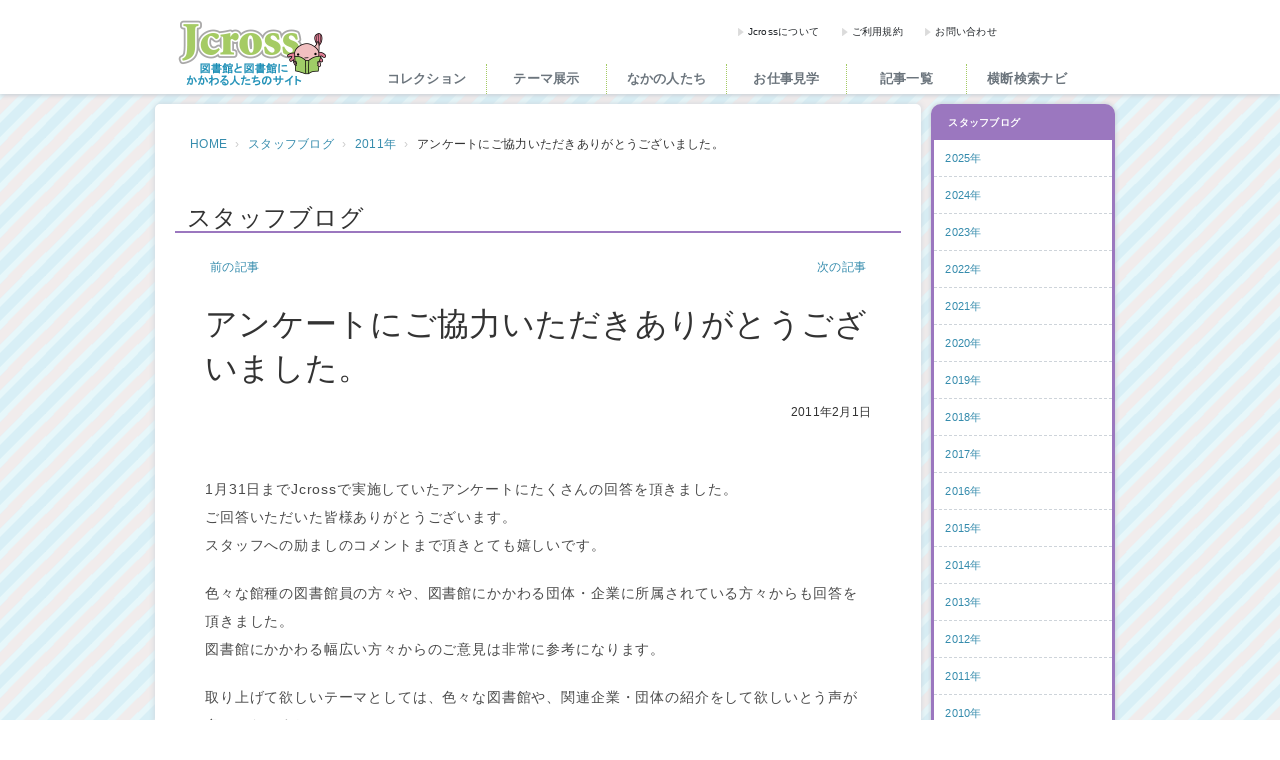

--- FILE ---
content_type: text/html; charset=utf-8
request_url: https://www.jcross.com/blog/page38.html
body_size: 5888
content:
<!DOCTYPE html>
<html lang="ja">
<head>
<!-- Google tag (gtag.js) -->
<script async src="https://www.googletagmanager.com/gtag/js?id=G-FMHJ3XRWW8"></script>
<script>
var dnt = navigator.doNotTrack || window.doNotTrack || navigator.msDoNotTrack;
if (dnt != "1" && dnt != "yes") {
window.dataLayer = window.dataLayer || [];
function gtag(){dataLayer.push(arguments);}
gtag('js', new Date());
gtag('config', 'G-FMHJ3XRWW8');
} else {
console.log("Not loading analytics (Do-Not-Track)..");
}
</script>
<meta charset="utf-8">
<meta http-equiv="X-UA-Compatible" content="IE=edge">
<meta name="viewport" content="width=device-width, initial-scale=1.0, maximum-scale=1.0">
<meta name="description" content="1月31日までJcrossで実施していたアンケートにたくさんの回答を頂きました。 ご回答いただいた皆様ありがとうございます。 スタッフへの励ましのコメントまで頂きとても嬉しいです。 色々な館種の図書館員の方々や、図書館にかかわる団体・企業に...">
<meta name="keywords" content="Jcross,ジェイクロス,図書館,図書館員,司書">
<meta name="robots" content="index,follow">
<link rel="canonical" href="https://www.jcross.com/blog/page38.html">
<meta property="fb:app_id" content="1413950885601851">
<meta property="og:title" content="アンケートにご協力いただきありがとうございました。 - スタッフブログ | Jcross（ジェイクロス）">
<meta property="og:type" content="article">
<meta property="og:url" content="https://www.jcross.com/blog/page38.html">
<meta property="og:site_name" content="Jcross（ジェイクロス）">
<meta property="og:description" content="1月31日までJcrossで実施していたアンケートにたくさんの回答を頂きました。 ご回答いただいた皆様ありがとうございます。 スタッフへの励ましのコメントまで頂きとても嬉しいです。 色々な館種の図書館員の方々や、図書館にかかわる団体・企業に...">
<meta property="og:image" content="https://www.jcross.com/common/img/ogimage_jcross_01.png">
<meta property="og:image:width" content="200">
<meta property="og:image:height" content="200">
<meta name="twitter:card" content="summary">
<meta name="twitter:site" content="@jcross_info">
<meta name="twitter:title" content="アンケートにご協力いただきありがとうございました。 - スタッフブログ | Jcross（ジェイクロス）">
<meta name="twitter:description" content="1月31日までJcrossで実施していたアンケートにたくさんの回答を頂きました。 ご回答いただいた皆様ありがとうございます。 スタッフへの励ましのコメントまで頂きとても嬉しいです。 色々な館種の図書館員の方々や、図書館にかかわる団体・企業に...">
<meta name="twitter:image" content="https://www.jcross.com/common/img/ogimage_jcross_01.png">
<title>アンケートにご協力いただきありがとうございました。 - スタッフブログ | Jcross（ジェイクロス）</title>
<link rel="shortcut icon" href="/favicon.ico" type="image/x-icon">
<link rel="apple-touch-icon" href="/touch-icon.png" sizes="192x192">
<link rel="icon" href="/touch-icon.png" sizes="192x192" type="image/png">
<link rel="stylesheet" type="text/css" href="https://resource.jcross.com/bootstrap/3.3.7/css/bootstrap.min.css">
<link rel="stylesheet" type="text/css" href="https://resource.jcross.com/font-awesome/7.1.0/css/all.min.css">
<link rel="stylesheet" type="text/css" href="/common/css/styles.jcross.css?2512112113444">
<link rel="stylesheet" type="text/css" href="/common/css/application.jcross.css?2512112113444">
<!--[if lt IE 9]>
<script src="/common/html5shiv/3.7.3/html5shiv.min.js"></script>
<script src="/common/respond/1.4.2/respond.min.js"></script>
<![endif]-->
<link rel="stylesheet" type="text/css" href="/common/css/blog.css?2512112113444">
<link rel="stylesheet" type="text/css" href="/common/css/blog-staff.css?2512112113444">
</head>
<body class="_page-blog_ _page-article_ _page-staff-blog_ _category-greetiing_ _entry-38_">
<div id="header_">
<div class="container">
<h1><a href="/">Jcross（ジェイクロス）| 図書館と図書館にかかわる人たちのサイト</a></h1>
<div id="header-menu_">
<ul>
<li class="menu01"><a href="/jcross/about/">Jcrossについて</a></li>
<li class="menu02"><a href="/jcross/terms/">ご利用規約</a></li>
<li class="menu03"><a href="/contact/inquiry/">お問い合わせ</a></li>
</ul>
</div>
<div id="header-social_">
<ul>
<li class="fb-link"><a href="https://ja-jp.facebook.com/jcross.lib" target="_blank">Facebook</a></li>
<li class="tw-link"><a href="https://twitter.com/jcross_info" target="_blank">Twitter</a></li>
</ul>
</div>
<div id="header-user_"></div>
<div id="global-navi_">
<a id="navi-small-menu_" href="javascript:void(0)" aria-label="メニュー">
<i class="fas fa-bars"></i>
<i class="fas fa-times"></i>
</a>
<ul role="navigation">
<li><a href="/collection/" class="_ripple-dynamic_">コレクション</a></li>
<li><a href="/exhibit/" class="_ripple-dynamic_">テーマ展示</a></li>
<li><a href="/plaza/person/" class="_ripple-dynamic_">なかの人たち</a></li>
<li><a href="/plaza/visit/" class="_ripple-dynamic_">お仕事見学</a></li>
<li><a href="/plaza/" class="_ripple-dynamic_">記事一覧</a></li>
<li><a href="/navi/" class="_ripple-dynamic_">横断検索ナビ</a></li>
<li><a href="/event/" class="_ripple-dynamic_">イベント</a></li>
<li><a href="/blog/" class="_ripple-dynamic_">スタッフブログ</a></li>
<li class="_m_"><a href="/jcross/about/">Jcrossについて</a></li>
<li class="_m_"><a href="/jcross/terms/">利用規約</a></li>
<li class="_m_"><a href="/contact/inquiry/">お問い合わせ</a></li>
</ul>
</div>
</div>
</div>
<div id="contents_">
<div class="container">
<div class="row">
<div id="main_" class="_main_ _column_ col-md-9 col-xs-12">
<ol class="breadcrumb">
<li class="home"><a href="/">HOME</a></li>
<li><a href="/blog/">スタッフブログ</a></li>
<li><a href="/blog/2011/">2011年</a></li>
<li>アンケートにご協力いただきありがとうございました。</li>
</ol>
<div class="_article_">
<h1>スタッフブログ</h1>
<nav class="_widget-pager_">
<ul class="pager">
<li class="previous"><a href="/blog/page37.html">
<span class="fas fa-caret-left" aria-hidden="true"></span>前の記事
</a></li>
<li class="next"><a href="/blog/page39.html">
次の記事<span class="fas fa-caret-right" aria-hidden="true"></span>
</a></li>
</ul>
</nav>
<div class="_section_">
<h1>アンケートにご協力いただきありがとうございました。</h1>
<div class="_date_">2011年2月1日</div>
<div class="_sns-share-buttons_ _arrange-top_"></div>
<p>1月31日までJcrossで実施していたアンケートにたくさんの回答を頂きました。<br>
ご回答いただいた皆様ありがとうございます。<br>
スタッフへの励ましのコメントまで頂きとても嬉しいです。
</p>
<p>
色々な館種の図書館員の方々や、図書館にかかわる団体・企業に所属されている方々からも回答を頂きました。<br>
図書館にかかわる幅広い方々からのご意見は非常に参考になります。</p>
<p>
取り上げて欲しいテーマとしては、色々な図書館や、関連企業・団体の紹介をして欲しいとう声が多かったですね。<br>
その他色々と、挙げて頂いたご意見の中にはすぐにでも取り組みたいと思うものがたくさんあります。</p>
<p>Jcrossをもっとたくさん楽しんでいただくために精進していきます。</p>
<p>今後ともJcrossをよろしくお願い致します。</p>
<p>
担当：南雲</p>
</div>
<div class="_sns-share-buttons_ _arrange-bottom_"></div>
<nav class="_widget-pager_">
<ul class="pager">
<li class="previous"><a href="/blog/page37.html">
<span class="fas fa-caret-left" aria-hidden="true"></span>前の記事
</a></li>
<li class="next"><a href="/blog/page39.html">
次の記事<span class="fas fa-caret-right" aria-hidden="true"></span>
</a></li>
</ul>
</nav>
</div>
</div>
<div id="side_" class="_side_ col-md-3 col-xs-12">
<div class="_widget-categories_ hidden-print">
<div class="_categories_">
<h3>スタッフブログ</h3>
<ul>
<li>
<a href="/blog/2025/">2025年</a>
</li>
<li>
<a href="/blog/2024/">2024年</a>
</li>
<li>
<a href="/blog/2023/">2023年</a>
</li>
<li>
<a href="/blog/2022/">2022年</a>
</li>
<li>
<a href="/blog/2021/">2021年</a>
</li>
<li>
<a href="/blog/2020/">2020年</a>
</li>
<li>
<a href="/blog/2019/">2019年</a>
</li>
<li>
<a href="/blog/2018/">2018年</a>
</li>
<li>
<a href="/blog/2017/">2017年</a>
</li>
<li>
<a href="/blog/2016/">2016年</a>
</li>
<li>
<a href="/blog/2015/">2015年</a>
</li>
<li>
<a href="/blog/2014/">2014年</a>
</li>
<li>
<a href="/blog/2013/">2013年</a>
</li>
<li>
<a href="/blog/2012/">2012年</a>
</li>
<li class="_current_">
<a href="/blog/2011/">2011年</a>
</li>
<li>
<a href="/blog/2010/">2010年</a>
</li>
</ul>
</div>
</div>
<div class="_widget-banners_ hidden-print">
<div class="_banner_ _collection_">
<a href="/collection/now/">コレクション募集中</a>
</div>
<div class="_banner_ _links_ _linklist_">
<a href="/linklist/">図書館リンク集</a>
</div>
<div class="_banner_ _links_ _event_">
<a href="https://braintech.co.jp/event/ct/jcross/" target="_blank" >イベント・ワークショップ開催情報</a>
</div>
</div>
<div class="_widget-recommend_">
<div class="_recommend_">
<h3>おすすめ記事</h3>
<a href="/plaza/visit/post-87.html" class="_ripple-dynamic_">
<div class="_entry_">
<span class="_photo_"><img src="/plaza/cache/2025/03/4_32_2851_0a-thumb-180xauto-5855.jpg"></span>
<span class="_outline_">今回、ウパっちは図書館総合展の株式会社図書館流通センターのブースを訪ねてきました。</span>
</div>
</a>
<a href="/plaza/tokatsu/post-88.html" class="_ripple-dynamic_">
<div class="_entry_">
<span class="_photo_"><img src="/plaza/cache/2025/05/4_31_2864_0a-thumb-180xauto-5893.jpg"></span>
<span class="_outline_">絵本専門士ユニット Eighth colorを紹介します。</span>
</div>
</a>
<a href="/plaza/report/libraryreport/post-82.html" class="_ripple-dynamic_">
<div class="_entry_">
<span class="_photo_"><img src="/plaza/cache/2024/03/4_173_2768_0a-thumb-180xauto-5547.jpg"></span>
<span class="_outline_">クジラやイルカなどの水生哺乳類（鯨類）を研究している学術研究団体をご存じですか？</span>
</div>
</a>
<a href="/plaza/report/libraryreport/post-74.html" class="_ripple-dynamic_">
<div class="_entry_">
<span class="_photo_"><img src="/plaza/cache/2023/12/4_173_2748_0a-thumb-180xauto-5402.jpg"></span>
<span class="_outline_">「昆虫図書館」として昆虫の本だけでなく、標本、生体までも展示している練馬区立稲荷山図書館を訪問してきました。</span>
</div>
</a>
</div>
</div>


<div class="_widget-external-sites_">
<div class="_sites_">
<h3>Jcrossも応援しています!</h3>
<ul>
<li class="_sva_"><a href="http://sva.or.jp/iwate/" target="_blank" title="いわてを走る移動図書館プロジェクト"></a></li>
<li class="_mlak_"><a href="http://savemlak.jp/wiki/SaveMLAK" target="_blank" title="博物館・美術館、図書館、文書館、公民館の被災・救援情報 saveMLAK"></a></li>
<li class="_kumori_"><a href="http://kumori.info/" target="_blank" title="本と人をつなげるしおり kumori"></a></li>
<li class="_calil_"><a href="http://calil.jp/" target="_blank" title="日本最大の図書館検索 カーリル"></a></li>
</ul>
</div>
</div>
</div>
</div>
</div>
</div>
<div id="footer_">
<div id="footer-articles_">
<div class="container _list-categories_">
<dl class="_categories_">
<dt><a href="/plaza/person/">なかの人たち</a></dt>
<dd>
<ul class="_entries_">
<li>
<a href="/plaza/person/post-9.html" class="_ripple-dynamic_">
<dl>
<dt>
<img src="/plaza/cache/2017/09/4_33_2099_01-thumb-40xauto-3180.jpg" alt="第9回　南山泰之 様">
</dt>
<dd>
<p>第9回　南山泰之 様</p>
</dd>
</dl>
</a>
</li>
<li>
<a href="/plaza/person/post-8.html" class="_ripple-dynamic_">
<dl>
<dt>
<img src="/plaza/cache/2015/10/person_kawase_001-thumb-40xauto-1423.jpg" alt="第8回　河瀬裕子 様">
</dt>
<dd>
<p>第8回　河瀬裕子 様</p>
</dd>
</dl>
</a>
</li>
<li>
<a href="/plaza/person/post-7.html" class="_ripple-dynamic_">
<dl>
<dt>
<img src="/plaza/cache/2015/07/person_sasanuma00-thumb-40xauto-1339.png" alt="第7回　笹沼崇 様">
</dt>
<dd>
<p>第7回　笹沼崇 様</p>
</dd>
</dl>
</a>
</li>
</ul>
</dd>
</dl>
<dl class="_categories_">
<dt><a href="/plaza/visit/">お仕事見学</a></dt>
<dd>
<ul class="_entries_">
<li>
<a href="/plaza/visit/post-87.html" class="_ripple-dynamic_">
<dl>
<dt>
<img src="/plaza/cache/2025/03/4_32_2851_0a-thumb-40xauto-5855.jpg" alt="ちいさな図書館、LiBOONが運ぶものとは？ウパっちが突撃取材">
</dt>
<dd>
<p>ちいさな図書館、LiBOONが運ぶものとは？ウパっちが突撃取材</p>
</dd>
</dl>
</a>
</li>
<li>
<a href="/plaza/visit/post-60.html" class="_ripple-dynamic_">
<dl>
<dt>
<img src="/plaza/cache/2020/01/4_32_2367_0b-thumb-40xauto-4258.jpg" alt="復旧だけでなく復興を！金剛株式会社の新工場をウパっちが直撃">
</dt>
<dd>
<p>復旧だけでなく復興を！金剛株式会社の新工場をウパっちが直撃</p>
</dd>
</dl>
</a>
</li>
<li>
<a href="/plaza/visit/post-57.html" class="_ripple-dynamic_">
<dl>
<dt>
<img src="/plaza/cache/2019/10/4_32_2353_0_1a-thumb-40xauto-4150.jpg" alt="今年もウパっちが「東京・学校図書館スタンプラリー」に挑戦！">
</dt>
<dd>
<p>今年もウパっちが「東京・学校図書館スタンプラリー」に挑戦！</p>
</dd>
</dl>
</a>
</li>
</ul>
</dd>
</dl>
<dl class="_categories_">
<dt><a href="/plaza/report/libraryreport/">専門図書館見学記</a></dt>
<dd>
<ul class="_entries_">
<li>
<a href="/plaza/report/libraryreport/post-84.html" class="_ripple-dynamic_">
<dl>
<dt>
<img src="/plaza/cache/2024/08/4_173_2789_0a-thumb-40xauto-5652.jpg" alt="紙の博物館 図書室">
</dt>
<dd>
<p>紙の博物館 図書室</p>
</dd>
</dl>
</a>
</li>
<li>
<a href="/plaza/report/libraryreport/post-82.html" class="_ripple-dynamic_">
<dl>
<dt>
<img src="/plaza/cache/2024/03/4_173_2768_0a-thumb-40xauto-5547.jpg" alt="国際鯨類施設図書室">
</dt>
<dd>
<p>国際鯨類施設図書室</p>
</dd>
</dl>
</a>
</li>
<li>
<a href="/plaza/report/libraryreport/post-74.html" class="_ripple-dynamic_">
<dl>
<dt>
<img src="/plaza/cache/2023/12/4_173_2748_0a-thumb-40xauto-5402.jpg" alt="昆虫図書館（練馬区立稲荷山図書館）">
</dt>
<dd>
<p>昆虫図書館（練馬区立稲荷山図書館）</p>
</dd>
</dl>
</a>
</li>
</ul>
</dd>
</dl>
<dl class="_categories_">
<dt><a href="/plaza/report/cat/">レポート</a></dt>
<dd>
<ul class="_entries_">
<li>
<a href="/plaza/report/cat/2025.html" class="_ripple-dynamic_">
<dl>
<dt>
<img src="/plaza/cache/2025/08/4_172_2883_01a-thumb-40xauto-5977.jpg" alt="「富士見中学校高等学校」東京・学校図書館スタンプラリー2025">
</dt>
<dd>
<p>「富士見中学校高等学校」東京・学校図書館スタンプラリー2025</p>
</dd>
</dl>
</a>
</li>
<li>
<a href="/plaza/report/cat/post-89.html" class="_ripple-dynamic_">
<dl>
<dt>
<img src="/plaza/cache/2025/08/4_172_2880_01c-thumb-40xauto-5961.jpg" alt="念願の「こんちゅう教室」に参加しました！">
</dt>
<dd>
<p>念願の「こんちゅう教室」に参加しました！</p>
</dd>
</dl>
</a>
</li>
<li>
<a href="/plaza/report/cat/post-86.html" class="_ripple-dynamic_">
<dl>
<dt>
<img src="/plaza/cache/2025/01/4_172_2846_0a-thumb-40xauto-5829.jpg" alt="「図書館総合展のあゆみ」すごろくを作ってみた">
</dt>
<dd>
<p>「図書館総合展のあゆみ」すごろくを作ってみた</p>
</dd>
</dl>
</a>
</li>
</ul>
</dd>
</dl>
<dl class="_categories_">
<dt><a href="/plaza/report/walk/">図書館散歩</a></dt>
<dd>
<ul class="_entries_">
<li>
<a href="/plaza/report/walk/post-65.html" class="_ripple-dynamic_">
<dl>
<dt>
<img src="/plaza/cache/2022/11/4_171_2656_00a-thumb-40xauto-4980.jpg" alt="「こんぴらさん」と「ことひらまちじゅう図書館」の旅">
</dt>
<dd>
<p>「こんぴらさん」と「ことひらまちじゅう図書館」の旅</p>
</dd>
</dl>
</a>
</li>
<li>
<a href="/plaza/report/walk/post-25.html" class="_ripple-dynamic_">
<dl>
<dt>
<img src="/plaza/cache/2015/10/walk_kiyosumi_00000-thumb-40xauto-1411.jpg" alt="清澄白河にある２つの図書館とブルーボトルコーヒーのつながり!?">
</dt>
<dd>
<p>清澄白河にある２つの図書館とブルーボトルコーヒーのつながり!?</p>
</dd>
</dl>
</a>
</li>
<li>
<a href="/plaza/report/walk/post-20.html" class="_ripple-dynamic_">
<dl>
<dt>
<img src="/plaza/cache/2015/06/walk_saga_00001-thumb-40xauto-1282.jpg" alt="佐世保線に興奮！？武雄市図書館と伊万里市民図書館を結ぶ鉄道旅！">
</dt>
<dd>
<p>佐世保線に興奮！？武雄市図書館と伊万里市民図書館を結ぶ鉄道旅！</p>
</dd>
</dl>
</a>
</li>
</ul>
</dd>
</dl>
<dl class="_categories_">
<dt><a href="/plaza/tokatsu/">トカツ</a></dt>
<dd>
<ul class="_entries_">
<li>
<a href="/plaza/tokatsu/post-88.html" class="_ripple-dynamic_">
<dl>
<dt>
<img src="/plaza/cache/2025/05/4_31_2864_logo_a-thumb-40xauto-5889.jpg" alt="絵本専門士ユニット Eighth color">
</dt>
<dd>
<p>絵本専門士ユニット Eighth color</p>
</dd>
</dl>
</a>
</li>
<li>
<a href="/plaza/tokatsu/post-79.html" class="_ripple-dynamic_">
<dl>
<dt>
<img src="/plaza/cache/2024/03/4_31_2764_logo_a-thumb-40xauto-5560.png" alt="城西大学水田記念図書館 学生アドバイザー">
</dt>
<dd>
<p>城西大学水田記念図書館 学生アドバイザー</p>
</dd>
</dl>
</a>
</li>
<li>
<a href="/plaza/tokatsu/post-66.html" class="_ripple-dynamic_">
<dl>
<dt>
<img src="/plaza/cache/2023/08/4_31_2705_0a-thumb-40xauto-5212.jpg" alt="自主学習グループOMLIN学び隊（チームオンライン）">
</dt>
<dd>
<p>自主学習グループOMLIN学び隊（チームオンライン）</p>
</dd>
</dl>
</a>
</li>
</ul>
</dd>
</dl>
</div>
</div>


<div id="footer-navi_">
<div class="container">
<div class="row">
<div class="col-md-12">
<div class="_widget-sns_">
<div class="_sns-icons_">
<a href="http://www.facebook.com/pages/Jcross-%E5%9B%B3%E6%9B%B8%E9%A4%A8%E3%81%A8%E5%9B%B3%E6%9B%B8%E9%A4%A8%E3%81%AB%E3%81%8B%E3%81%8B%E3%82%8F%E3%82%8B%E4%BA%BA%E3%81%9F%E3%81%A1%E3%81%AE%E3%82%B5%E3%82%A4%E3%83%88/183245291719028" target="_blank" rel="noopener noreferrer" class="_facebook-jcross_">Jcross 公式Facebookページ</a>
<a href="https://twitter.com/jcross_info" target="_blank" rel="noopener noreferrer" class="_x-jcross_">Jcross 公式Twitter</a>
<a href="https://twitter.com/upa_jcross" target="_blank" rel="noopener noreferrer" class="_x-upa_">Jcross 公式Twitter</a>
</div>
</div>                
</div>                
<div class="col-md-12">
<ul class="_menu_ hidden-xs">
<li><a href="/collection/">コレクション</a></li>
<li><a href="/exhibit/">テーマ展示</a></li>
<li><a href="/plaza/person/">なかの人たち</a></li>
<li><a href="/plaza/visit/">お仕事見学</a></li>
<li><a href="/plaza/report/libraryreport/">専門図書館見学記</a></li>
<li><a href="/plaza/tokatsu/">トカツ</a></li>
<li><a href="/plaza/">記事一覧</a></li>
<li><a href="/navi/">横断検索ナビ</a></li>
<li><a href="/event/">イベント</a></li>
<li><a href="/blog/">スタッフブログ</a></li>
</ul>
<ul class="_terms_">
<li class="_jcross-home_"><a href="/">HOME</a></li>
<li class="_about-jcross_"><a href="/jcross/about/">Jcrossについて</a></li>
<li class="_terms-of-service_"><a href="/jcross/terms/">ご利用規約</a></li>
<li class="_privacy-information_"><a href="https://www.jcross.com/jcross/privacy/">プライバシーポリシー</a></li>
<li class="_inquiry-form_"><a href="/contact/inquiry/">お問い合わせ</a></li>
</ul>
</div>
</div>
</div>
</div>
<div id="footer-copyright_">
<div class="container">
<dl class="_company_">
<dt>運営元</dt>
<dd><a href="https://braintech.co.jp/" target="_blank">株式会社ブレインテック</a></dd>
</dl>
<div class="_copyright_">Copyright (c) 2010-2025 Braintech Inc.</div>
</div>
</div>
</div>
<div id="jcross-app-root_" data-ripple-effect="true"></div>
<script src="/common/js/application.jcross.js?2512112113444"></script>
</body>
</html>



--- FILE ---
content_type: text/css
request_url: https://www.jcross.com/common/css/styles.jcross.css?2512112113444
body_size: 9782
content:
@keyframes rotateElement{0%{transform:perspective(400px) rotateY(0deg)}to{transform:perspective(400px) rotateY(1turn)}}@keyframes swingElement{0%{transform:rotate(8deg)}25%{transform:rotate(-6deg)}50%{transform:rotate(3deg)}75%{transform:rotate(-1deg)}to{transform:rotate(0deg)}}@font-face{font-display:block;font-family:Font Awesome\ 7 Free;font-style:normal;font-weight:400;src:url(https://resource.jcross.com/font-awesome/7.1.0/webfonts/fa-regular-400.woff2)}@font-face{font-display:block;font-family:Font Awesome\ 7 Free;font-style:normal;font-weight:900;src:url(https://resource.jcross.com/font-awesome/7.1.0/webfonts/fa-solid-900.woff2)}@font-face{font-display:block;font-family:Font Awesome\ 7 Brands;font-style:normal;font-weight:400;src:url(https://resource.jcross.com/font-awesome/7.1.0/webfonts/fa-brands-400.woff2)}:root{--jcross-main-category-color:#a2c75f}body._page-plaza_{--jcross-main-category-color:#ee89b6}body._page-staff-blog_{--jcross-main-category-color:#9b77bf}body._page-collection_{--jcross-main-category-color:#ecbd00}body._page-linklist_{--jcross-main-category-color:#ee89b6}body._page-exhibit_{--jcross-main-category-color:#83bf1b}body._page-event_{--jcross-main-category-color:#a2c75f}html{height:100%}body,html{font-size:14px}body{background-attachment:fixed;background-image:url(https://www.jcross.com/common/img/bg_body.gif);background-repeat:repeat;letter-spacing:.02em;position:relative;text-align:left}a:active,a:focus{text-decoration:none}@media print{a[href]:after{content:none}}.row{margin-left:0;margin-right:0}.container{min-width:320px}@media(min-width:1200px){.container{width:970px}}.container>.row{margin-left:-15px;margin-right:-15px}.breadcrumb{font-size:12px;margin-bottom:10px}.breadcrumb>li{line-height:1.2}@media(min-width:768px){.breadcrumb{margin-bottom:20px}}.pager li>a,.pager li>span{border:none;font-size:12px;padding:2px 20px}.pager li.previous>a>.fas,.pager li.previous>a>.oi,.pager li.previous>span>.fas,.pager li.previous>span>.oi{padding-right:5px}.pager li.next>a>.fas,.pager li.next>a>.oi,.pager li.next>span>.fas,.pager li.next>span>.oi{padding-left:5px}.form-control:focus{box-shadow:inset 0 1px 1px rgba(0,0,0,.08),0 0 2px rgba(102,175,233,.6)}@media(min-width:992px){._main_.col-md-9{width:79%}._main_.col-md-push-3{left:21%}._side_.col-md-3{width:21%}._side_.col-md-pull-9{right:79%}}@media print{.col-print-1,.col-print-10,.col-print-11,.col-print-12,.col-print-2,.col-print-3,.col-print-4,.col-print-5,.col-print-6,.col-print-7,.col-print-8,.col-print-9{float:left;min-height:1px;padding-left:15px;padding-right:15px;position:relative}.col-print-12{width:100%}.col-print-11{width:91.66666667%}.col-print-10{width:83.33333333%}.col-print-9{width:75%}.col-print-8{width:66.66666667%}.col-print-7{width:58.33333333%}.col-print-6{width:50%}.col-print-5{width:41.66666667%}.col-print-4{width:33.33333333%}.col-print-3{width:25%}.col-print-2{width:16.66666667%}.col-print-1{width:8.33333333%}.col-print-pull-12{right:100%}.col-print-pull-11{right:91.66666667%}.col-print-pull-10{right:83.33333333%}.col-print-pull-9{right:75%}.col-print-pull-8{right:66.66666667%}.col-print-pull-7{right:58.33333333%}.col-print-pull-6{right:50%}.col-print-pull-5{right:41.66666667%}.col-print-pull-4{right:33.33333333%}.col-print-pull-3{right:25%}.col-print-pull-2{right:16.66666667%}.col-print-pull-1{right:8.33333333%}.col-print-pull-0{right:auto}.col-print-push-12{left:100%}.col-print-push-11{left:91.66666667%}.col-print-push-10{left:83.33333333%}.col-print-push-9{left:75%}.col-print-push-8{left:66.66666667%}.col-print-push-7{left:58.33333333%}.col-print-push-6{left:50%}.col-print-push-5{left:41.66666667%}.col-print-push-4{left:33.33333333%}.col-print-push-3{left:25%}.col-print-push-2{left:16.66666667%}.col-print-push-1{left:8.33333333%}.col-print-push-0{left:auto}.col-print-offset-12{margin-left:100%}.col-print-offset-11{margin-left:91.66666667%}.col-print-offset-10{margin-left:83.33333333%}.col-print-offset-9{margin-left:75%}.col-print-offset-8{margin-left:66.66666667%}.col-print-offset-7{margin-left:58.33333333%}.col-print-offset-6{margin-left:50%}.col-print-offset-5{margin-left:41.66666667%}.col-print-offset-4{margin-left:33.33333333%}.col-print-offset-3{margin-left:25%}.col-print-offset-2{margin-left:16.66666667%}.col-print-offset-1{margin-left:8.33333333%}.col-print-offset-0{margin-left:0}}.dropdown-menu>li>a:focus,.dropdown-menu>li>a:hover{background-color:#a2c75f;color:#fff;text-decoration:none}.btn:active,.btn:active:focus,.btn:focus{outline:0}.popover{word-wrap:break-word}@media print{abbr[title]:after{content:none}}.fa-facebook-f:before,.fa-facebook-square:before,.fa-facebook:before{color:#4267b2}.fa-twitter-square:before,.fa-twitter:before{color:#1da1f2}.fa-x-twitter-square:before,.fa-x-twitter:before{color:#000}.fa-youtube-square:before,.fa-youtube:before{color:red}._sns-icon_.fab:before{display:inline-block;text-align:center;width:2rem}dl._category-card_{border:1px solid #ced4da;float:left;margin:0 10px 10px 0;overflow:hidden;padding:10px;width:332px}dl._category-card_ dt{background-color:#fff;border:1px solid #ced4da;float:left;height:77px;margin-right:13px;padding:3px;width:77px}dl._category-card_ dt a{display:block;height:100%;overflow:hidden;position:relative;width:100%}dl._category-card_ dt img{display:block;height:auto;left:50%;max-height:100%;max-width:100%;position:absolute;top:50%;-ms-transform:translate(-50%,-50%);-webkit-transform:translate(-50%,-50%);transform:translate(-50%,-50%);width:auto}dl._category-card_ dd.title{margin-bottom:8px}dl._category-card_ dd.title a{font-size:16px}dl._category-card_ dd.title a span{background:url(https://www.jcross.com/common/img/icon_collection_new.gif) no-repeat scroll right 4px transparent;display:inline-block;line-height:24px;padding-right:38px;text-indent:-9999px}dl._category-card_ dd.text{color:#6c757d;font-size:12px;height:29px;line-height:16px;overflow:hidden}._related-entries_{margin:30px 0}@media(min-width:768px){._related-entries_{margin:10px 20px 20px}}._related-entries_ h1{border-bottom:2px dotted #ced4da;font-size:20px;padding-left:.5em}._related-entries_ ul{padding:0 10px}._related-entries_ ul li{list-style-type:none;margin:0}._related-entries_ ._related-entry_{background-color:hsla(0,0%,100%,.5);clear:both;display:block;height:90px;overflow:hidden;padding:10px 5px}._related-entries_ a._related-entry_:hover{background-color:#f8f9fa}._related-entries_ a._related-entry_:active,._related-entries_ a._related-entry_:hover,._related-entries_ a._related-entry_:visited{text-decoration:none}._related-entries_ ._related-entry_ ._thumbnail_{background-repeat:no-repeat;background-size:cover;border:1px solid #e9ecef;border-radius:5px;float:left;height:70px;margin-right:20px;overflow:hidden;position:relative;width:70px}._related-entries_ ._related-entry_ ._thumbnail_ img{height:auto;width:80px}._related-entries_ ._related-entry_ ._thumbnail_ img._horizontal_{height:80px;left:50%;max-width:none;position:absolute;-ms-transform:translateX(-50%);-webkit-transform:translateX(-50%);transform:translateX(-50%);width:auto}._related-entries_ ._related-entry_ ._thumbnail_._noimage_{color:#ced4da;font-size:11px;line-height:14px;padding:10px 4px}._related-entries_ ._related-entry_ ._title_{color:#000;display:block;font-size:12px;line-height:1.5;overflow:hidden;padding:0}._related-entries_ ._related-entry_ ._title_ .fas,._related-entries_ ._related-entry_ ._title_ .oi{color:#6c757d;font-size:10px;margin-left:5px}._related-entries_ ._related-entry_ ._category_{color:#6c757d;display:block;font-size:11px;line-height:20px;overflow:hidden}._related-entries_ ._related-entry_._card_{border:1px solid #ced4da;border-radius:4px;box-shadow:0 0 4px 0 #f8f9fa;height:auto;margin:10px auto;min-height:90px;padding:5px;width:100%}@media(min-width:768px){._related-entries_ ._related-entry_._card_{width:90%}}._related-entries_ ._related-entry_._card_ ._thumbnail_{background:none;border:none;border-radius:0;height:80px;margin:5px 15px 5px 5px;width:80px}._related-entries_ ._related-entry_._card_ ._thumbnail_._noimage_{background-image:url(https://www.jcross.com/common/img/ogimage_jcross_01.png);background-repeat:no-repeat;background-size:contain}._related-entries_ ._related-entry_._card_ ._title_{color:inherit;font-size:13.5px;margin:5px 10px 5px 0;padding:0}._related-entries_ ._related-entry_._card_ ._category_{margin:10px 10px 0 0}._related-entries_ ._related-entry_._card_ ._category_>span:first-child:not(.oi):not(.fas){display:inline-block}._related-entries_ ._related-entry_._card_ ._category_>span.fas,._related-entries_ ._related-entry_._card_ ._category_>span.oi{color:#343a40;padding-left:1em}._related-entries_ ._related-entry_._card_._related-category_ ._title_{font-size:14px;margin-top:4px}._related-entries_ ._related-entry_._card_._related-category_ ._title_>span:first-child:not(.oi):not(.fas){display:inline-block;font-size:12px}._related-entries_ ._related-entry_._card_._related-category_ ._description_{color:#6c757d;font-size:12px;line-height:1.5}._related-entries_ ._related-entry_:not(._card_) ._title_ .fas,._related-entries_ ._related-entry_:not(._card_) ._title_ .oi{display:none}._gradient-button_{background-color:#a2c75f;background:linear-gradient(#a2c75f,#8cab52);border-radius:100px;color:#fff;font-size:14px;outline:none;padding:10px 30px;text-decoration:none}._gradient-button_:hover{color:#fff;opacity:.8;text-decoration:none}._gradient-button_:active,._gradient-button_:focus{color:#fff;outline:0}._gradient-button_._alert_{background-color:#f44336;background:linear-gradient(#f66055,#f44336);border-color:#f44336}#header_{background-color:#fff;box-shadow:0 2px 4px 0 #ced4da;display:block;height:60px;left:0;opacity:.95;position:fixed;top:0;width:100%;z-index:200}@media(min-width:768px){#header_{height:94px;opacity:1;position:relative;z-index:100}}@media print{#header_{height:94px;opacity:1;position:relative;z-index:100}}#header_ .container{position:relative}#header_ .container h1{left:0;margin:0;position:relative;text-align:center;top:5px}@media(min-width:768px){#header_ .container h1{left:5px;position:absolute;top:18px}}@media(min-width:992px){#header_ .container h1{left:20px}}@media print{#header_ .container h1{left:0;position:relative;top:0}}#header_ .container h1 a{background:url(https://resource.jcross.com/img/jcross-logo-sm.png) no-repeat 0 0;background-size:auto 52px;display:block;height:52px;margin:0 auto;overflow:hidden;text-indent:100%;white-space:nowrap;width:114px}@media(min-width:768px){#header_ .container h1 a{background:url(https://resource.jcross.com/img/jcross-logo.png) no-repeat 0 0;background-size:auto;height:70px;margin:0;width:154px}}@media print{#header_ .container h1 a{background:url(https://resource.jcross.com/img/jcross-logo.png) no-repeat 0 0!important;background-size:auto;height:70px;margin:0 auto;width:154px}}#header_ .container h1 ul li{list-style-type:none}#header-menu_{display:none}@media(min-width:768px){#header-menu_{display:block;position:absolute;right:110px;top:20px}}#header-menu_ ul{padding-left:0}#header-menu_ ul li{display:inline-block;margin-right:18px}#header-menu_ a{background:url(https://www.jcross.com/common/img/marker_01.gif) no-repeat scroll 0 transparent;color:#212529;font-size:10px;line-height:20px;padding-left:10px}._loggedin_ #header-menu_{right:150px}#header-social_{display:none!important}#header-user_{display:none}._loggedin_ #header-user_{border:1px solid transparent;border-radius:50%;display:block;height:42px;overflow:visible;position:absolute;right:10px;top:10px;width:42px}._loggedin_ #header-user_ ._picture_{background-image:url(https://www.jcross.com/common/img/user_no_picture.jpg);background-repeat:no-repeat;background-size:contain;border:1px solid #dee2e6;border-radius:50%;cursor:pointer;height:100%;width:100%}._loggedin_ #header-user_:hover,._loggedin_ #header-user_:hover ._picture_{border-color:#a2c75f}#global-navi_{display:block;left:0;margin:0 0 0 auto;position:absolute;text-align:left;top:0;width:100%;z-index:10}@media(min-width:768px){#global-navi_{left:170px;width:auto}}@media(min-width:992px){#global-navi_{left:182px}}#global-navi_ ul{box-shadow:0 2px 8px 0 #ced4da;display:block;height:0;left:0;margin:0;opacity:0;overflow:hidden;padding:0;position:fixed;top:60px;transition:opacity .5s ease-out;width:100%}@media(min-width:768px){#global-navi_ ul{box-shadow:none;display:flex;height:auto;opacity:1;position:absolute;transition:none;width:auto}}@media(min-width:768px)and (min-width:992px){#global-navi_ ul{padding-left:30px}}#global-navi_ ul._closing_{height:auto;opacity:0}#global-navi_ ul._opened_:not(._closing_){height:auto;opacity:1}#global-navi_ ul li{background-color:#fff;border-bottom:1px dotted #a2c75f;display:none;height:53px;margin-top:0;width:100%}@media(min-width:768px){#global-navi_ ul li{border:none;border-right:1px dotted #a5cb64;height:30px;margin-top:4px;width:95px}}@media(min-width:768px)and (min-width:992px){#global-navi_ ul li{width:120px}}@media(min-width:768px){#global-navi_ ul li:first-of-type,#global-navi_ ul li:nth-of-type(2),#global-navi_ ul li:nth-of-type(3),#global-navi_ ul li:nth-of-type(4),#global-navi_ ul li:nth-of-type(5),#global-navi_ ul li:nth-of-type(6){display:block}#global-navi_ ul li:nth-of-type(6){border-right:none;margin-right:0}#global-navi_ ul li._m_{display:none}}#global-navi_ ul li:last-of-type{border-bottom:none}#global-navi_ ul li._m_{border-bottom:none;display:block;height:40px}@media(min-width:768px){#global-navi_ ul li._m_{display:none}}#global-navi_ ul li._m_ a{color:#6d8e32;font-weight:400;line-height:40px;padding-right:30px;text-align:right}#global-navi_ ul li._m_ a:hover{background-color:#ced4da;color:#fff}#global-navi_ ul li a{color:#6c757d;display:inline-block;font-size:14px;font-weight:700;height:53px;line-height:53px;text-align:center;text-decoration:none;width:100%}@media(min-width:768px){#global-navi_ ul li a{border-bottom:5px solid #fff;font-size:11.5px;height:30px;line-height:30px;transition:border-bottom-color .2s linear}}@media(min-width:768px)and (min-width:992px){#global-navi_ ul li a{font-size:13px}}#global-navi_ ul li a:hover{background-color:#a5cb64;color:#fff}@media(min-width:768px){#global-navi_ ul li a:hover{background-color:#fff;border-bottom-color:#a2c75f;color:#6c757d}}#global-navi_._opened_ ul li{display:block}#global-navi_ #navi-small-menu_{height:60px;left:0;overflow:hidden;position:absolute;top:0;width:60px}@media(min-width:768px){#global-navi_ #navi-small-menu_{display:none!important}}@media print{#global-navi_ #navi-small-menu_{display:none!important}}#global-navi_ #navi-small-menu_ .fa-bars,#global-navi_ #navi-small-menu_ .fa-times,#global-navi_ #navi-small-menu_ .oi-menu{align-items:center;bottom:0;color:#495057;display:flex;font-size:24px;justify-content:center;left:0;overflow:hidden;position:absolute;right:0;top:0;transition:opacity .2s}#global-navi_:not(._opened_) #navi-small-menu_ i.fa-bars,#global-navi_:not(._opened_) #navi-small-menu_ i.oi-menu{opacity:1;z-index:2}#global-navi_:not(._opened_) #navi-small-menu_ i.fa-times{opacity:0;z-index:0}#global-navi_._opened_{background-color:#f8f9fa}#global-navi_._opened_ #navi-small-menu_ i.fa-bars,#global-navi_._opened_ #navi-small-menu_ i.oi-menu{opacity:0;z-index:0}#global-navi_._opened_ i.fa-times{opacity:1;z-index:2}@media print{#global-navi_{display:none!important}}#footer_{background-color:#a2c75f;display:block;margin:0;overflow:hidden;padding:0;position:relative;top:60px;width:100%}@media(min-width:768px){#footer_{bottom:0;left:0;position:absolute;right:0;top:auto}}#footer_ ._container_{background-color:#a2c75f;bottom:0;height:40px;left:0;position:absolute;right:0;top:auto}#footer-articles_{background-color:#fff;margin:0;padding:0;width:100%}@media(min-width:768px){#footer-articles_{background-image:url(https://www.jcross.com/common/img/footer_bg_001.png);background-position:95% 100%;background-repeat:no-repeat;border-top:4px solid #98ddf2;padding-bottom:40px;padding-top:40px}}#footer-articles_ ._list-categories_{display:flex;flex-wrap:wrap;padding-left:0;padding-right:0}#footer-articles_ ._list-categories_ ._categories_{margin-bottom:0;padding-left:0;padding-right:0;width:100%}@media(min-width:768px){#footer-articles_ ._list-categories_ ._categories_{margin-bottom:20px;padding-left:15px;padding-right:15px;width:33.333%}}#footer-articles_ ._list-categories_ ._categories_>dt a{background-color:#a2c75f;color:#fff;display:block;padding:5px}@media(min-width:768px){#footer-articles_ ._list-categories_ ._categories_>dt a{background-color:transparent;color:#6c757d;padding:0}}#footer-articles_ ._list-categories_ ._categories_>dd{padding-top:0}@media(min-width:768px){#footer-articles_ ._list-categories_ ._categories_>dd{padding-top:10px}}#footer-articles_ ._list-categories_ ._categories_>dd ._entries_{list-style-type:none;margin-bottom:0;padding-left:0}@media(min-width:768px){#footer-articles_ ._list-categories_ ._categories_>dd ._entries_{margin-bottom:10px}}#footer-articles_ ._list-categories_ ._categories_>dd ._entries_ li{border-bottom:1px solid #ced4da}@media(min-width:768px){#footer-articles_ ._list-categories_ ._categories_>dd ._entries_ li{border-bottom:none;padding-left:0}}#footer-articles_ ._list-categories_ ._categories_>dd ._entries_ a{background-color:#fff;display:table;height:60px;overflow:hidden;padding:5px 10px;position:relative;transition:background-color .3s;width:100%}@media(min-width:768px){#footer-articles_ ._list-categories_ ._categories_>dd ._entries_ a{border-radius:25px;height:50px;padding:0}}#footer-articles_ ._list-categories_ ._categories_>dd ._entries_ a:hover{background-color:#e4efd0;text-decoration:none}#footer-articles_ ._list-categories_ ._categories_>dd ._entries_ a>dl{display:table-row}#footer-articles_ ._list-categories_ ._categories_>dd ._entries_ a>dl:after{--_fa-family:var(--fa-family,var(--fa-style-family,"Font Awesome 7 Free"));-webkit-font-smoothing:antialiased;-moz-osx-font-smoothing:grayscale;color:#ced4da;content:"";display:var(--fa-display,inline-block);display:table-cell;font-family:var(--_fa-family);font-family:Font Awesome\ 7 Free;font-feature-settings:normal;font-size:26px;font-style:normal;font-synthesis:none;font-variant:normal;font-weight:var(--fa-style,900);font-weight:900;line-height:1;line-height:50px;text-align:center;text-rendering:auto;width:var(--fa-width,1.25em);width:20px}@media(min-width:768px){#footer-articles_ ._list-categories_ ._categories_>dd ._entries_ a>dl:after{content:none}}#footer-articles_ ._list-categories_ ._categories_>dd ._entries_ a>dl dd,#footer-articles_ ._list-categories_ ._categories_>dd ._entries_ a>dl dt{color:#495057;display:table-cell;font-size:.875rem;height:50px;padding:5px;text-align:left;vertical-align:middle}#footer-articles_ ._list-categories_ ._categories_>dd ._entries_ a>dl dt{width:52px}#footer-articles_ ._list-categories_ ._categories_>dd ._entries_ a>dl dd p{margin:0;max-height:2.856em;overflow:hidden;padding:0;width:100%}#footer-articles_ ._list-categories_ ._categories_>dd ._entries_ a img{border:1px solid #ced4da;border-radius:50%;display:block;height:40px;width:40px}#footer-articles_ ._list-categories_ ._categories_>dd ._entries_ a span._link-to-entry_{display:none}#footer-articles_ ._list-categories_ ._categories_>dd ._entries_ a span:not(._link-to-entry_){color:#6c757d;display:table-cell;font-size:12px;height:40px;line-height:18px;padding:4px 30px 4px 0;vertical-align:middle}@media(min-width:768px){#footer-articles_ ._list-categories_ ._categories_>dd ._entries_ a span:not(._link-to-entry_){padding:4px 0}}#footer_ ._widget-sns_ ._sns-icons_ a:before{content:none}#footer_ ._widget-sns_ ._sns-icons_ a{background-position:50%;background-repeat:no-repeat;background-size:contain;height:28px;margin:10px 25px;width:28px}#footer_ ._widget-sns_ ._sns-icons_ a._facebook-jcross_{background-image:url(https://www.jcross.com/common/img/facebook_logo.png)}#footer_ ._widget-sns_ ._sns-icons_ a._x-jcross_{background-image:url(https://www.jcross.com/common/img/x_logo.png)}#footer_ ._widget-sns_ ._sns-icons_ a._x-upa_{background-image:url(https://www.jcross.com/common/img/x_logo_upa2.png);width:56px}#footer-navi_{background-color:#a2c75f;padding:20px 0 0;position:relative}#footer-navi_ .container{padding-left:0;padding-right:0}#footer-navi_ ._menu_{font-size:11px;padding-left:0}#footer-navi_ ._menu_ li{display:inline-block;margin-right:10px}#footer-navi_ ._menu_ li:last-of-type{margin-right:0}#footer-navi_ ._terms_{display:flex;flex-wrap:wrap;padding-left:0}@media(min-width:768px){#footer-navi_ ._terms_{display:block;flex-wrap:unset}}#footer-navi_ ._terms_ li{background-color:#8ab43f;color:#fff;display:inline-block;font-size:12px;line-height:30px;margin:1px;padding:3px 10px;position:relative;width:49.2%}#footer-navi_ ._terms_ li:after{--_fa-family:var(--fa-family,var(--fa-style-family,"Font Awesome 7 Free"));-webkit-font-smoothing:antialiased;-moz-osx-font-smoothing:grayscale;color:#b8d485;content:"";display:var(--fa-display,inline-block);font-family:var(--_fa-family);font-family:Font Awesome\ 7 Free;font-feature-settings:normal;font-size:12px;font-style:normal;font-synthesis:none;font-variant:normal;font-weight:var(--fa-style,900);font-weight:900;line-height:1;line-height:36px;position:absolute;right:10px;text-align:center;text-rendering:auto;width:var(--fa-width,1.25em)}#footer-navi_ ._terms_ li._jcross-home_{display:none}@media(min-width:768px){#footer-navi_ ._terms_ li{background-color:transparent;font-size:11px;line-height:1.2;margin:0;padding:0;width:auto}#footer-navi_ ._terms_ li._jcross-home_{display:inline-block}#footer-navi_ ._terms_ li:after{color:#b8d485;content:" | ";display:inline-block;font-family:inherit;font-style:inherit;font-variant:inherit;font-weight:inherit;line-height:inherit;position:static;vertical-align:inherit}#footer-navi_ ._terms_ li:last-of-type:after{content:none}}@media print{#footer-navi_ ._terms_ li{width:auto}}#footer-navi_ ._terms_ li a{color:#fff;margin:0}@media(min-width:768px){#footer-navi_ ._terms_ li a{margin-left:5px;margin-right:5px}}#footer-navi_ ._terms_ li:first-of-type a{margin-left:0}#footer-navi_ ._terms_ li:last-of-type a{margin-right:0}#footer-copyright_{background-color:#a2c75f;margin-bottom:70px;padding-bottom:20px}@media(min-width:768px){#footer-copyright_{margin-bottom:0}}#footer-copyright_ ._company_{color:#fff;font-size:12px;margin-bottom:0;text-align:right}#footer-copyright_ ._company_ dt{display:inline-block;line-height:30px;margin-right:1em}@media print{#footer-copyright_ ._company_ dt{line-height:1.5em}}#footer-copyright_ ._company_ dd{display:inline-block;height:30px;vertical-align:middle;width:130px}@media print{#footer-copyright_ ._company_ dd{height:auto;line-height:1.5em;width:auto}}#footer-copyright_ ._company_ dd a{background-image:url(https://www.jcross.com/common/img/braintech.png);background-position:0;background-repeat:no-repeat;display:block;height:30px;overflow:hidden;text-indent:100%;white-space:nowrap;width:130px}@media print{#footer-copyright_ ._company_ dd a{height:auto;line-height:1.5em;text-indent:0;width:auto}}#footer-copyright_ ._copyright_{color:#fff;font-size:11px;text-align:right}._main_{padding-left:0;padding-right:0}body:not(._page-root_) ._main_{background-color:#fff;box-shadow:0 0 6px 0 #ced4da;line-height:1.8em;margin-bottom:10px;padding:0 10px 20px}@media(min-width:768px){body:not(._page-root_) ._main_{border-radius:5px;padding:20px 20px 60px}}body:not(._page-root_) ._main_>h1{color:#a2c75f;font-size:2rem;font-weight:400;margin:3rem 0 30px 30px}#contents_{margin-top:0;position:relative;top:60px}@media(min-width:768px){#contents_{margin-top:10px;padding-bottom:800px;top:auto}}@media print{#contents_{margin-top:10px;top:auto}}._side_{padding-left:0;padding-right:0}._side_ ._column_{margin-left:0;margin-right:0;padding-left:5px;padding-right:5px}@media(min-width:992px){._side_ ._column_{padding-left:0;padding-right:0}}body._page-simple_{background-color:#a2c75f;background-image:none}body._page-simple_ #footer_{margin:0}body._page-simple_ #contents_{background-image:url(https://www.jcross.com/common/img/bg_body.gif);box-shadow:inset 0 2px 4px 0 hsla(0,0%,56%,.5);margin:0}body._page-simple_ #contents_:after{background-image:url(https://www.jcross.com/common/img/footer_bg_001.png);background-position:95% 0;background-repeat:no-repeat;content:"";display:block;height:148px;width:100%}body._page-simple_ #footer-articles_{display:none}body._page-simple_ ._main_,body._page-simple_ ._side_{margin-top:20px}.widget-fb-jssdk{visibility:hidden}._link-to-entry_.fas,._link-to-entry_.oi{color:#e9ecef;display:inline-block;font-size:24px;position:absolute;right:10px;top:0}._link-to-entry_.oi{font-weight:400}@media(min-width:768px){._link-to-entry_.fas,._link-to-entry_.oi{display:none}}@media print{._link-to-entry_.fas,._link-to-entry_.oi{display:none}}a>.fa-external-link-alt,a>.oi-external-link{color:#6c757d;font-size:11px;margin-left:.5em}._more_{display:block;overflow:hidden;padding-bottom:10px;padding-top:10px}._more_ a{border:1px solid #ced4da;border-radius:50px;display:block;float:right;font-size:12px;margin-right:30px;padding:5px 20px}._more_ a:hover{background-color:#f8f9fa;text-decoration:none}@media print{._more_{display:none!important}}._notification_{margin:30px 10px 10px;position:relative;page-break-inside:avoid}._notification_ ._privacy_{border:1px solid #aaa;font-size:13px;height:300px;overflow:auto;padding:20px;text-align:left}._notification_ ._privacy_._full_{height:auto}._notification_ ._privacy_ h4{font-size:13px;font-weight:700;margin:1em 0 .5em;text-align:left}._notification_ ._privacy_ p{margin:.5em 0!important}._notification_ ._privacy_ ul{margin:.5em 0;padding-left:0}._notification_ ._privacy_ ul li{list-style-position:inside;margin-left:1em;text-indent:-1em}._notification_ ._privacy_ ul li dl,._notification_ ._privacy_ ul li p{text-indent:0}._notification_ ._privacy_>ul{list-style-type:lower-alpha}._notification_ ._privacy_>ul>li{margin-bottom:1.5em}._notification_ ._privacy_>ul>li>ul{list-style-type:decimal}._notification_ ._privacy_>ul>li>ul>li>ul{list-style-type:lower-roman}._notification_ ._privacy_ ._box_{border:1px solid #ced4da;margin:15px auto;padding:10px}._notification_ ._privacy_ ._box_ p{margin-left:1em;text-indent:-1em}._notification_ ._privacy_ dl{margin-bottom:.5em}._notification_ ._privacy_ dl dt{display:block;font-weight:700;line-height:1.7}._notification_ ._privacy_ dl dd{line-height:1.7;margin-left:1em}._notification_ ._privacy_ dl address{margin-bottom:0}._notification_ ._stretch_{background-color:#fff;border:1px solid #ced4da;border-radius:80px;color:#000;cursor:pointer;display:block;float:right;font-size:11px;line-height:2;margin-right:8px;margin-top:8px;opacity:.8;padding:2px 20px}@media print{._notification_ ._stretch_{display:none}}._notification_ ._stretch_:hover{opacity:1}blockquote._href_{background-color:#fff;border:none;font-size:13px;line-height:1.5;margin:10px 0;padding:10px}blockquote._href_ ul{border-left:5px solid #eee;list-style-type:none;margin:0 auto;padding:3px 0;width:90%}blockquote._href_ ul li{background-image:none;list-style-type:none;margin-bottom:5px;margin-top:5px;padding-left:30px;text-indent:-17px}blockquote._href_ ul li._icon_:before,blockquote._href_ ul li>a._icon_:before{background-size:contain;content:" ";display:inline-block;height:32px;margin-right:8px;vertical-align:middle;width:32px}blockquote._href_ ul li._icon_>a{display:inline-block;padding-left:20px}blockquote._href_ ul li._icon_>a:before,blockquote._href_ ul li:not(._icon_):before{content:none}blockquote._href_ ul li:not(._icon_)>a{display:block}blockquote._href_ ul li:not(._icon_)>a:not(._icon_):before{color:hotpink;content:"";display:inline-block;font-family:Font Awesome\ 7 Free;font-weight:400;padding-right:5px}blockquote._href_ ul li._pdf_:before,blockquote._href_ ul li>a._pdf_:before{background-image:url(https://resource.jcross.com/img/icons/adobe/pdf_32x32.png)}blockquote._href_ ul li._word_:before,blockquote._href_ ul li>a._word_:before{background-image:url(https://resource.jcross.com/img/icons/ms/word_48x1.svg)}blockquote._href_ ul li._excel_:before,blockquote._href_ ul li>a._excel_:before{background-image:url(https://resource.jcross.com/img/icons/ms/excel_48x1.svg)}blockquote._href_ ul li._ppt_:before,blockquote._href_ ul li>a._ppt_:before{background-image:url(https://resource.jcross.com/img/icons/ms/powerpoint_48x1.svg)}blockquote._href_ ul li:not(._mine_):not(._icon_)>a:not(._icon_):after{color:#6c757d;content:"";font-family:Font Awesome\ 7 Free;font-size:.8em;font-weight:900;padding-left:8px}@media(min-width:768px){blockquote._href_ ul{padding-left:40px}}blockquote._href_ ._annote_{color:#6c757d;display:inline-block;font-size:85%;line-height:1.42857143}blockquote._href_ ._annote_:before{content:"※ "}blockquote._href_ br~._annote_{padding-top:8px}@media(min-width:768px){blockquote._href_{margin:10px 0 10px 30px}}._widget-pagination_{text-align:center}._widget-sites_{margin-bottom:20px;padding-left:0;padding-right:0}@media(min-width:768px){._widget-sites_{margin-bottom:0;padding-left:6px;padding-right:6px}}@media print{._widget-sites_{display:none}}._widget-sites_ ._sites_{background-color:#fff;box-shadow:0 0 4px 1px #ced4da;overflow:hidden;padding:0 0 10px}@media(min-width:768px){._widget-sites_ ._sites_{border-radius:5px}}._widget-sites_ ._sites_ h3{background-color:#000;color:#fff;font-size:14px;line-height:24px;margin:0 0 10px;text-align:center}._widget-sites_ ._sites_ ul{display:flex;flex-wrap:wrap;justify-content:center;list-style-type:none;margin-bottom:0;margin-top:0;overflow:hidden;padding:0}@media(min-width:768px){._widget-sites_ ._sites_ ul{margin-top:5px}}._widget-sites_ ._sites_ ul li{display:block;width:24.7%}@media(min-width:992px){._widget-sites_ ._sites_ ul li{width:auto}}._widget-sites_ ._sites_ a{display:block;margin-bottom:6px;position:relative;text-align:center;width:100%}._widget-sites_ ._sites_ a:hover{opacity:.8}._widget-sites_ ._sites_ a span{color:#fff;display:block;height:1px!important;overflow:hidden;position:relative;top:-2px;white-space:nowrap;width:100%;z-index:-1}._widget-sites_ ._sites_ a img{max-width:100%}._widget-sites_ ._sites_ .calil_form_side{border-width:0!important;box-shadow:0 0 4px 1px #ced4da!important;-webkit-box-shadow:0 0 4px 1px #ced4da!important;margin-top:20px!important;width:178px!important}._widget-external-sites_{margin-bottom:15px;margin-top:10px;padding-left:0;padding-right:0}@media(min-width:768px){._widget-external-sites_{padding-left:6px;padding-right:6px}}@media print{._widget-external-sites_{display:none}}._widget-external-sites_ ._sites_{background-color:#fff;box-shadow:0 0 4px 1px #ced4da;overflow:hidden;padding:0 0 10px}@media(min-width:768px){._widget-external-sites_ ._sites_{border-radius:5px}}._widget-external-sites_ ._sites_ h3{background-color:#000;color:#fff;font-size:14px;line-height:24px;margin:0 0 10px;text-align:center}._widget-external-sites_ ._sites_ ul{display:flex;flex-wrap:wrap;justify-content:space-around;list-style-type:none;margin-bottom:0;margin-top:0;overflow:hidden;padding:0}@media(min-width:768px){._widget-external-sites_ ._sites_ ul{margin-top:5px}}._widget-external-sites_ ._sites_ ul li{display:block;position:relative;width:24%}@media(min-width:992px){._widget-external-sites_ ._sites_ ul li{margin:3px 0;width:178px}}._widget-external-sites_ ._sites_ ul li:before{content:"";display:block;padding-top:51%}._widget-external-sites_ ._sites_ a{background-position:50%;background-repeat:no-repeat;background-size:contain;bottom:0;display:block;left:0;margin:0;position:absolute;right:0;top:0}._widget-external-sites_ ._sites_ a:hover{opacity:.8}._widget-external-sites_ ._sites_ a span{color:#fff;display:block;height:1px!important;overflow:hidden;position:relative;top:-2px;white-space:nowrap;width:100%;z-index:-1}._widget-external-sites_ ._sites_ .calil_form_side{border-width:0!important;box-shadow:0 0 4px 1px #ced4da!important;-webkit-box-shadow:0 0 4px 1px #ced4da!important;margin-top:20px!important;width:178px!important}._widget-external-sites_ ._sva_ a{background-image:url(https://www.jcross.com/common/img/site_banner_iwate_1a.gif)}._widget-external-sites_ ._mlak_ a{background-image:url(https://www.jcross.com/common/img/site_banner_mlak_1a.gif)}._widget-external-sites_ ._kumori_ a{background-image:url(https://www.jcross.com/common/img/site_banner_kumori_1a.gif)}._widget-external-sites_ ._calil_ a{background-image:url(https://www.jcross.com/common/img/site_banner_calil_1b.gif)}._widget-sns_{align-items:center;display:flex;flex-wrap:wrap;justify-content:center;margin:30px 0}@media(min-width:992px){._widget-sns_{margin:10px 0 25px}}@media print{._widget-sns_{display:none!important}}._widget-sns_ ._sns-icons_{display:flex;flex-wrap:wrap;justify-content:center}._widget-sns_ ._sns-icons_ a{color:transparent;display:inline-block;font-size:0;height:42px;margin:10px;overflow:hidden;white-space:nowrap;width:42px}._widget-sns_ ._sns-icons_ a:hover{text-decoration:none}._widget-sns_ ._sns-icons_ a._twitter-jcross-info_:before{--_fa-family:var(--fa-family,var(--fa-style-family,"Font Awesome 7 Free"));-webkit-font-smoothing:antialiased;-moz-osx-font-smoothing:grayscale;background-color:#1da1f2;color:#1da1f2;color:#fff;content:"";display:var(--fa-display,inline-block);font-family:var(--_fa-family);font-family:Font Awesome\ 7 Brands;font-feature-settings:normal;font-size:30px;font-style:normal;font-synthesis:none;font-variant:normal;font-weight:var(--fa-style,900);line-height:1;line-height:42px;text-align:center;text-rendering:auto;width:var(--fa-width,1.25em)}._widget-sns_ ._sns-icons_ a._twitter-jcross-info_:hover:before{box-shadow:0 0 5px #1da1f2}._widget-sns_ ._sns-icons_ a._facebook-jcross_:before{--_fa-family:var(--fa-family,var(--fa-style-family,"Font Awesome 7 Free"));-webkit-font-smoothing:antialiased;-moz-osx-font-smoothing:grayscale;background-color:#4267b2;color:#4267b2;color:#fff;content:"";display:var(--fa-display,inline-block);font-family:var(--_fa-family);font-family:Font Awesome\ 7 Brands;font-feature-settings:normal;font-size:34px;font-style:normal;font-synthesis:none;font-variant:normal;font-weight:var(--fa-style,900);line-height:1;line-height:50px;text-align:center;text-rendering:auto;width:var(--fa-width,1.25em)}._widget-sns_ ._sns-icons_ a:before{border-radius:50%;height:42px;text-align:center;width:42px}._widget-sns_ ._sns-banner_{display:flex;flex-wrap:wrap;justify-content:center}._widget-sns_ ._sns-banner_ a{background-position:50%;background-repeat:no-repeat;background-size:initial;box-shadow:0 0 4px 1px #ced4da;display:block;height:80px;opacity:1;overflow:hidden;text-indent:100%;transition:opacity .2s ease-out;white-space:nowrap;width:188px}._widget-sns_ ._sns-banner_ a:hover{opacity:.8;text-decoration:none}._widget-sns_ ._sns-banner_._twitter-upa_ a{background-image:url(https://www.jcross.com/common/img/side_banner_twitter_upa_jcross_2a.png);border-radius:8px;margin-left:12px;margin-right:12px}._widget-sns_ ._sns-banner_._twitter-upa_ a._ripple-dynamic_{--jcross-ripple-color:#1da1f2}._widget-sns_ ._sns-banner_._facebook_ a{background-image:url(https://www.jcross.com/common/img/side_banner_facebook_2a.png)}._widget-sns_ ._sns-banner_._facebook_ a._ripple-dynamic_{--jcross-ripple-color:#4267b2}._widget-sns_ ._sns_{clear:both;display:inline-block;overflow:hidden}._widget-sns_ ._sns_ h3{background-color:#000;color:#fff;display:none;font-size:14px;line-height:24px;margin-bottom:10px;margin-top:10px;text-align:center;width:100%}@media(min-width:992px){._widget-sns_ ._sns_ h3{display:block}}._widget-sns_ ._sns_ ._icon_{border-radius:3px;box-shadow:0 0 4px 1px #ced4da;display:block;float:left;height:48px;margin:0 6px;overflow:hidden;width:48px}._widget-sns_ ._sns_ ._icon_ a{display:block;height:48px;overflow:hidden;text-indent:100%;white-space:nowrap;width:48px}._widget-sns_ ._sns_ ._icon_._facebook_ a{background-color:#4267b2;background-image:url(https://www.jcross.com/common/img/banner_facebook.png);background-position:bottom;background-repeat:no-repeat;background-size:44px}._widget-sns_ ._sns_ ._icon_._twitter_ a{background-color:#1da1f2;background-image:url(https://www.jcross.com/common/img/banner_twitter.png);background-position:50%;background-repeat:no-repeat;background-size:40px}._widget-sns_ ._sns_ ._icon_._twitter-upa_ a{background-image:url(https://www.jcross.com/common/img/banner_upacchi.png);background-position:50%;background-repeat:no-repeat;background-size:48px}._widget-categories_{margin-bottom:12px;padding-left:0;padding-right:0}@media(min-width:992px){._widget-categories_{padding-left:10px;padding-right:10px}}._widget-categories_ ._categories_{background-color:var(--jcross-main-category-color);box-shadow:0 0 4px 1px #ced4da}@media(min-width:768px){._widget-categories_ ._categories_{border-radius:5px}}@media(min-width:992px){._widget-categories_ ._categories_{border:3px solid var(--jcross-main-category-color);border-radius:10px 10px 0 0}}._widget-categories_ ._categories_ h3{color:#fff;display:block;font-size:14px;font-weight:400;line-height:24px;margin:10px 0 0;padding:5px;text-align:center}@media(min-width:992px){._widget-categories_ ._categories_ h3{font-size:10px;font-weight:700;line-height:1.4;margin:9px 0 10px 14px;padding:0;text-align:left}}._widget-categories_ ._categories_ ul{background-color:#fff;margin:0;padding:0;width:100%}@media(min-width:768px){._widget-categories_ ._categories_ ul{display:flex;flex-wrap:wrap;justify-content:space-between}}@media(min-width:992px){._widget-categories_ ._categories_ ul{display:block}}._widget-categories_ ._categories_ ul li{border-bottom:1px dashed #ced4da;height:51px;list-style-type:none;position:relative}._widget-categories_ ._categories_ ul li:last-of-type{border-bottom:none}@media(min-width:768px)and (max-width:991px){._widget-categories_ ._categories_ ul li:nth-last-of-type(2):nth-of-type(odd){border-bottom:none}}._widget-categories_ ._categories_ ul li:after{--_fa-family:var(--fa-family,var(--fa-style-family,"Font Awesome 7 Free"));-webkit-font-smoothing:antialiased;-moz-osx-font-smoothing:grayscale;color:#ced4da;content:"";display:var(--fa-display,inline-block);font-family:var(--_fa-family);font-family:Font Awesome\ 7 Free;font-feature-settings:normal;font-size:26px;font-style:normal;font-synthesis:none;font-variant:normal;font-weight:var(--fa-style,900);font-weight:900;line-height:1;line-height:50px;position:absolute;right:14px;text-align:center;text-rendering:auto;top:0;width:var(--fa-width,1.25em)}@media(min-width:768px){._widget-categories_ ._categories_ ul li{display:block;width:49%}._widget-categories_ ._categories_ ul li:after{font-size:18px}}@media(min-width:992px){._widget-categories_ ._categories_ ul li:after{content:none;font-family:inherit;font-style:inherit;font-variant:inherit;font-weight:inherit;line-height:inherit;vertical-align:inherit}._widget-categories_ ._categories_ ul li{height:auto;width:100%}}._widget-categories_ ._categories_ ul li a{background-color:#fff;display:block;font-size:12px;height:50px;line-height:50px;padding:0 1em;position:relative;transition:background-color .3s;width:100%}._widget-categories_ ._categories_ ul li a:hover{background-color:#e4efd0;text-decoration:none}@media(min-width:992px){._widget-categories_ ._categories_ ul li a{font-size:11px;height:36px;line-height:36px}}._widget-categories_ ._categories_ ul li a span._link-to-entry_{top:10px}._widget-categories_ ._categories_ ul li a span._link-to-entry_.fas,._widget-categories_ ._categories_ ul li a span._link-to-entry_.oi{display:inline-block}._widget-categories_ ._categories_ ul li a span:not(._link-to-entry_){display:block;overflow:hidden;white-space:nowrap}._widget-recommend_{margin-bottom:20px;padding-left:0;padding-right:0}@media(min-width:768px){._widget-recommend_{padding-left:6px;padding-right:6px}}._widget-recommend_ ._recommend_{background-color:#fff;box-shadow:0 0 4px 1px #ced4da;overflow:hidden;padding:0 0 10px}@media(min-width:768px){._widget-recommend_ ._recommend_{border-radius:5px}}._widget-recommend_ ._recommend_ h3{background-color:#000;color:#fff;font-size:14px;line-height:24px;margin:0 0 10px;text-align:center}._widget-recommend_ ._recommend_ a{background-color:#fff;border-bottom:1px solid #ced4da;display:block;height:60px;margin:0;overflow:hidden;padding:5px 5px 5px 8px;position:relative;text-align:left;transition:background-color .3s;width:100%}._widget-recommend_ ._recommend_ a:last-of-type{border-bottom:none}._widget-recommend_ ._recommend_ a:hover{background-color:#e4efd0;text-decoration:none}@media(min-width:768px){._widget-recommend_ ._recommend_ a{border:none;display:inline-block;height:196px;margin-top:5px;padding:5px 8px;vertical-align:top;width:24.4%}}@media(min-width:768px)and (min-width:992px){._widget-recommend_ ._recommend_ a{display:block;height:auto;width:auto}}._widget-recommend_ ._recommend_ a ._entry_{align-items:center;display:flex;height:50px}._widget-recommend_ ._recommend_ a ._entry_:after{--_fa-family:var(--fa-family,var(--fa-style-family,"Font Awesome 7 Free"));-webkit-font-smoothing:antialiased;-moz-osx-font-smoothing:grayscale;color:#ced4da;content:"";display:var(--fa-display,inline-block);font-family:var(--_fa-family);font-family:Font Awesome\ 7 Free;font-feature-settings:normal;font-size:26px;font-style:normal;font-synthesis:none;font-variant:normal;font-weight:var(--fa-style,900);font-weight:900;line-height:1;line-height:60px;position:absolute;right:14px;text-align:center;text-rendering:auto;width:var(--fa-width,1.25em)}@media(min-width:768px){._widget-recommend_ ._recommend_ a ._entry_:before{content:none;font-family:inherit;font-style:inherit;font-variant:inherit;font-weight:inherit;line-height:inherit;vertical-align:inherit}._widget-recommend_ ._recommend_ a ._entry_{display:block;height:auto}}._widget-recommend_ ._recommend_ a ._entry_ ._photo_{display:block;flex-shrink:0;height:40px;margin:0 10px 0 0;overflow:hidden;width:40px}@media(min-width:768px){._widget-recommend_ ._recommend_ a ._entry_ ._photo_{height:110px;margin:0;width:auto}}._widget-recommend_ ._recommend_ a ._entry_ ._photo_ img{height:100%;transform:none;transition:transform .3s ease-out;width:auto}@media(min-width:768px){._widget-recommend_ ._recommend_ a ._entry_ ._photo_ img{height:auto;width:100%}}._widget-recommend_ ._recommend_ a ._entry_ ._outline_{color:#6c757d;display:block;font-size:.812rem;line-height:1.5;padding:4px 30px 4px 0;text-align:left}@media(min-width:768px){._widget-recommend_ ._recommend_ a ._entry_ ._outline_{height:auto;padding:10px 0}._widget-recommend_ ._recommend_ a:hover ._entry_ ._photo_ img{transform:scale(1.2)}}._widget-banners_{display:flex;flex-wrap:wrap;justify-content:center;margin-bottom:20px}._widget-banners_ ._banner_{display:block;margin:10px;padding:0}@media(min-width:992px){._widget-banners_ ._banner_{margin:0 0 10px}}@media print{._widget-banners_ ._banner_{display:none}}._widget-banners_ ._banner_ a{background-position:50%;background-repeat:no-repeat;background-size:initial;box-shadow:0 0 4px 1px #ced4da;display:block;height:90px;opacity:1;overflow:hidden;text-indent:100%;transition:opacity .2s ease-out;white-space:nowrap;width:188px}@media(min-width:992px){._widget-banners_ ._banner_ a{width:188px}}._widget-banners_ ._banner_ a:hover{opacity:.8;text-decoration:none}._widget-banners_ ._banner_._linklist_ a{background-image:url(https://www.jcross.com/common/img/side_banner_linklist.jpg)}._widget-banners_ ._banner_._collection_ a{background-image:url(https://www.jcross.com/common/img/side_banner_collection_2a.png)}._widget-banners_ ._banner_._sogoten2020_ a{background-image:url(https://www.jcross.com/common/img/sogoten-2020-banner.png)}._widget-banners_ ._banner_._event_ a{background-image:url(https://www.jcross.com/common/img/side_banner_event_1a.png)}

--- FILE ---
content_type: text/css
request_url: https://www.jcross.com/common/css/application.jcross.css?2512112113444
body_size: 2045
content:
:root{--jcross-ripple-initial-scale:1;--jcross-ripple-spread-scale:4;--jcross-ripple-offset-x:50%;--jcross-ripple-offset-y:50%;--jcross-ripple-width:40%;--jcross-ripple-height:40%;--jcross-ripple-spread-timeout:225ms;--jcross-ripple-fadein-timeout:75ms;--jcross-ripple-fadeout-timeout:200ms;--jcross-ripple-color:#a2c75f}._ripple-surface_{position:relative}._ripple-surface_:not(._ripple-overflow_){overflow:hidden}._ripple-surface_._fadeout_,._ripple-surface_._spread_{cursor:wait}@keyframes rippleScaleOut{0%{transform:translate(-50%,-50%) scale(var(--jcross-ripple-initial-scale))}to{transform:translate(-50%,-50%) scale(var(--jcross-ripple-spread-scale))}}@keyframes rippleOpacityIn{0%{opacity:0}to{opacity:.35}}@keyframes rippleOpacityOut{0%{opacity:.35}to{opacity:0}}._ripple-surface_:after{background-color:var(--jcross-ripple-color);border-radius:50%;bottom:auto;content:"";display:block;height:0;left:var(--jcross-ripple-offset-x);opacity:0;position:absolute;right:auto;top:var(--jcross-ripple-offset-y);width:0}._ripple-surface_._spread_:after{animation:rippleScaleOut var(--jcross-ripple-spread-timeout) forwards,rippleOpacityIn var(--jcross-ripple-fadein-timeout) forwards;height:var(--jcross-ripple-height);width:var(--jcross-ripple-width)}._ripple-surface_._fadeout_:after{animation:rippleOpacityOut var(--jcross-ripple-fadeout-timeout) forwards;opacity:.35;transform:translate(-50%,-50%) scale(var(--jcross-ripple-spread-scale))}._sns-share-buttons_{margin:40px}@media print{._sns-share-buttons_{display:none}}@media(min-width:768px){._sns-share-buttons_._arrange-top_{margin-right:0}}._sns-share-buttons_._arrange-top_ ._sns-icons_{justify-content:center}@media(min-width:768px){._sns-share-buttons_._arrange-top_ ._sns-icons_{justify-content:flex-end}}._sns-share-buttons_._arrange-bottom_ ._sns-icons_{justify-content:center}._sns-share-buttons_ ._sns-icons_{display:flex;list-style-type:none;padding-left:0}._sns-share-buttons_ ._sns-icons_ li{display:inline-block}._sns-share-buttons_ ._sns-icons_ li+li{margin-left:50px}._sns-share-buttons_ ._sns-icons_ ._do-share_{align-items:center;cursor:pointer;display:flex;flex-direction:row;flex-wrap:nowrap;height:28px;justify-content:center;width:28px;--jcross-ripple-spread-timeout:150ms;--jcross-ripple-fadein-timeout:50ms;--jcross-ripple-fadeout-timeout:300ms}._sns-share-buttons_ ._sns-icons_ ._do-share_ ._icon_{align-items:center;display:flex;flex-direction:row;flex-wrap:nowrap;height:24px;justify-content:center;width:24px}._sns-share-buttons_ ._sns-icons_ ._do-share_._facebook_ ._icon_:before{--_fa-family:var(--fa-family,var(--fa-style-family,"Font Awesome 7 Free"));-webkit-font-smoothing:antialiased;-moz-osx-font-smoothing:grayscale;color:#4267b2;content:"";display:var(--fa-display,inline-block);font-family:var(--_fa-family);font-family:Font Awesome\ 7 Brands;font-feature-settings:normal;font-size:24px;font-style:normal;font-synthesis:none;font-variant:normal;font-weight:var(--fa-style,900);line-height:1;text-align:center;text-rendering:auto;width:var(--fa-width,1.25em)}._sns-share-buttons_ ._sns-icons_ ._do-share_._facebook_{--jcross-ripple-color:#4267b2}._sns-share-buttons_ ._sns-icons_ ._do-share_._twitter_ ._icon_:before{--_fa-family:var(--fa-family,var(--fa-style-family,"Font Awesome 7 Free"));-webkit-font-smoothing:antialiased;-moz-osx-font-smoothing:grayscale;color:#000;content:"";display:var(--fa-display,inline-block);font-family:var(--_fa-family);font-family:Font Awesome\ 7 Brands;font-feature-settings:normal;font-size:24px;font-style:normal;font-synthesis:none;font-variant:normal;font-weight:var(--fa-style,900);line-height:1;text-align:center;text-rendering:auto;width:var(--fa-width,1.25em)}._sns-share-buttons_ ._sns-icons_ ._do-share_._twitter_{--jcross-ripple-color:#000}._sns-share-buttons_ ._sns-icons_ ._do-share_._line_ ._icon_:before{--_fa-family:var(--fa-family,var(--fa-style-family,"Font Awesome 7 Free"));-webkit-font-smoothing:antialiased;-moz-osx-font-smoothing:grayscale;color:#00b900;content:"";display:var(--fa-display,inline-block);font-family:var(--_fa-family);font-family:Font Awesome\ 7 Brands;font-feature-settings:normal;font-size:24px;font-style:normal;font-synthesis:none;font-variant:normal;font-weight:var(--fa-style,900);line-height:1;text-align:center;text-rendering:auto;width:var(--fa-width,1.25em)}._sns-share-buttons_ ._sns-icons_ ._do-share_._line_{--jcross-ripple-color:#00b900}._sns-share-buttons_ ._sns-icons_ ._do-share_._hatena_ ._icon_{background-color:#00a4de;border-radius:5px;position:relative}._sns-share-buttons_ ._sns-icons_ ._do-share_._hatena_ ._icon_ svg{height:15px;width:15px}._sns-share-buttons_ ._sns-icons_ ._do-share_._hatena_ ._icon_ svg ._ch_{fill:#fff}._sns-share-buttons_ ._sns-icons_ ._do-share_._hatena_{--jcross-ripple-color:#00a4de}._drawer-footnote_.MuiModal-root ._close_{color:#fff;margin:0 10px 0 auto}._drawer-footnote_.MuiModal-root .MuiPaper-root{background-color:#fff;color:#000}._drawer-footnote_.MuiModal-root .MuiPaper-root ._drawer-content_{margin:0 auto 40px;max-width:none;padding:0 30px;width:100%}@media(min-width:768px){._drawer-footnote_.MuiModal-root .MuiPaper-root ._drawer-content_{max-width:720px}}._drawer-footnote_.MuiModal-root .MuiPaper-root ._drawer-content_ h3{font-size:1.214rem;margin-bottom:20px;margin-top:0}._drawer-footnote_.MuiModal-root .MuiPaper-root ._drawer-content_ h3:before{--_fa-family:var(--fa-family,var(--fa-style-family,"Font Awesome 7 Free"));-webkit-font-smoothing:antialiased;-moz-osx-font-smoothing:grayscale;color:#a2c75f;content:"";display:var(--fa-display,inline-block);font-family:var(--_fa-family);font-family:Font Awesome\ 7 Free;font-feature-settings:normal;font-style:normal;font-synthesis:none;font-variant:normal;font-weight:var(--fa-style,900);font-weight:400;line-height:1;margin-right:10px;text-align:center;text-rendering:auto;width:var(--fa-width,1.25em)}@keyframes rotateElement{0%{transform:perspective(400px) rotateY(0deg)}to{transform:perspective(400px) rotateY(1turn)}}@keyframes swingElement{0%{transform:rotate(8deg)}25%{transform:rotate(-6deg)}50%{transform:rotate(3deg)}75%{transform:rotate(-1deg)}to{transform:rotate(0deg)}}@font-face{font-display:block;font-family:Font Awesome\ 7 Free;font-style:normal;font-weight:400;src:url(https://resource.jcross.com/font-awesome/7.1.0/webfonts/fa-regular-400.woff2)}@font-face{font-display:block;font-family:Font Awesome\ 7 Free;font-style:normal;font-weight:900;src:url(https://resource.jcross.com/font-awesome/7.1.0/webfonts/fa-solid-900.woff2)}@font-face{font-display:block;font-family:Font Awesome\ 7 Brands;font-style:normal;font-weight:400;src:url(https://resource.jcross.com/font-awesome/7.1.0/webfonts/fa-brands-400.woff2)}#to-top_{background-color:#a2c75f;border-radius:50%;bottom:20px;box-shadow:0 0 8px 0 #6c757d;display:block;height:40px;left:auto;opacity:.7;position:fixed;right:20px;top:auto;transition:opacity 1s;width:40px}#to-top_:before{--_fa-family:var(--fa-family,var(--fa-style-family,"Font Awesome 7 Free"));-webkit-font-smoothing:antialiased;-moz-osx-font-smoothing:grayscale;color:#fff;content:"";display:var(--fa-display,inline-block);font-family:var(--_fa-family);font-family:Font Awesome\ 7 Free;font-feature-settings:normal;font-size:20px;font-style:normal;font-synthesis:none;font-variant:normal;font-weight:var(--fa-style,900);font-weight:900;line-height:1;line-height:40px;text-align:center;text-rendering:auto;width:var(--fa-width,1.25em);width:100%}@media print{#to-top_{display:none}}#to-top_:hover{opacity:1!important;transition:opacity .3s}#to-top_._waiting_{opacity:.4}#to-top_._hidden_{display:none;opacity:0}

--- FILE ---
content_type: text/css
request_url: https://www.jcross.com/common/css/blog.css?2512112113444
body_size: 6094
content:
@charset "utf-8";

/*-----------------------------------------------------------------------------
    一覧
-----------------------------------------------------------------------------*/

/*--- 見出し ---*/
._main_ > h1 {
    margin: 0 0 25px 30px;
    font-size: 28px;
    font-weight: normal;
}

@media (max-width: 767px) {
    ._main_ > h1 {
        margin: 0 0 0 10px;
    }
}

/*-- pdf --*/
._section_ ._pdf-icon-right_:after {
    content: "";
    display: inline-block;
    width: 32px;
    height: 32px;
    background-size: contain;
    background-image: url(/common/img/Adobe_PDF_file_icon_32x32.png);
    vertical-align: middle;
    margin-left: 8px;
}
._section_ ._pdf-icon-left_:before {
    content: "";
    display: inline-block;
    width: 32px;
    height: 32px;
    background-size: contain;
    background-image: url(/common/img/Adobe_PDF_file_icon_32x32.png);
    vertical-align: middle;
    margin-right: 8px;
}

/*--- 一覧 ---*/
._page-index_ ._article_ {
    padding-left: 30px;
    padding-right: 30px;
}
@media (max-width: 767px) {
    ._page-index_ ._article_ {
        padding-left: 0;
        padding-right: 0;
    }
}

._page-index_ h2 {
    border-bottom:2px solid #ccc;
    font-size: 24px;
    padding-left: 12px;
    margin-bottom: 30px
}

/*-- カテゴリ一覧 --*/
._page-index_ ._article_._categories_ {
    overflow: hidden;
}
._page-index_ ._categories_ a:hover {
	text-decoration: none;
}
._page-index_ ._categories_ a:hover ._photo_ {
	opacity: 0.7;
}
._page-index_ ._panel_._category_ {
    margin: 5px 0.5% 20px 0.5%;
    width: 32%;
    /*height: 150px;*/
    overflow: hidden;
    float: left;
    position: relative;
}
._page-index_ ._panel_._category_ dt {
    /*color: #368cad;*/
	color: #444;
    padding-left: 8px;
    margin-left: 0;
    text-indent: 0;
    font-weight: normal;
    font-size: 14px;
}
._page-index_ ._panel_._category_ ._photo_ {
    /* margin: 4px 0; */
    width: 100%;
    /* height: 100%; */
    height: 100px;
    /* text-align: center; */
    overflow: hidden;
    /* position: relative; */
    border-radius: 3px;
    -webkit-background-size: cover;
    -moz-background-size: cover;
    -o-background-size: cover;
    background-size: cover;
    background-repeat: no-repeat;
    background-position: center;
}
._page-index_ ._panel_._category_ ._photo_ img {
    width: 100%;
    height: auto;
    position: relative;
}

._page-index_ ._panel_._category_ ._outline_ {
    /* position: absolute; */
    /* bottom: 0px; */
    /* left: 0px; */
    /* background-color: rgba(0,0,0,0.4); */
    /* text-shadow: 0 1px 1px black; */
    /* color: white; */
	color: #555;
    padding: 0.6em 6px;
    width: 100%;
    height: 4.25714286em;
    font-size: 13px;
    /* border-radius: 0 0 5px 5px; */
}
._page-index_ ._panel_._category_ ._date_ {
    display: none;
}
._page-index_ ._panel_._category_ ._more_ a:hover {
    opacity: 0.3;
    background-color: white;
}

@media (max-width: 767px) {
    ._page-index_ ._panel_._category_ {
        width: 49%;
		height: 130px;
        border: 1px solid #ddd;
        box-shadow: 0 0 6px 0 #f6f6f6;
        border-radius: 5px;
        padding: 10px;
        margin-bottom: 10px;
    }
    ._page-index_ ._panel_._category_ dt {
        padding-left: 110px;
        padding-top: 10px;
    }    
    ._page-index_ ._panel_._category_ ._photo_ {
        width: 100px;
        height: 100px;
        position: absolute;
        top: 10px;
        left: 10px;
    }
    ._page-index_ ._panel_._category_ ._photo_ img {
        height: 100%;
        width: auto;
    }
    ._page-index_ ._panel_._category_ ._outline_ {
        position: relative;
        top: 0;
        left: 0;
        background-color: transparent;
        text-shadow: none;
        padding-left: 110px;
        padding-top: 5px;
        color: black;
        font-size: 12px;
    }
    ._page-index_ ._panel_._category_ ._more_ a:hover {
        text-decoration: none;
        background-color: #666;
        opacity: 0.1;
    }
}
@media only screen and (max-width: 479px) {
    ._page-index_ ._panel_._category_ {
        width: 99%;
    }
}


/*-----------------------------------------------------------------------------
    記事
-----------------------------------------------------------------------------*/

._article_ {
    margin-bottom: 40px;
}
._article_ h2 {
    padding: 16px 0 16px 15px;
    margin-top: 45px !important;
    border-left: solid 8px #666;
    color: #4a4a4a;
    font-size: 26px;
}
.breadcrumb + ._article_,
._widget-breadcrumb_ + ._article_ {
    margin-top: 40px;
}
@media (max-width: 767px) {
    .breadcrumb + ._article_,
    ._widget-breadcrumb_ + ._article_ {
        margin-top: 0;
    }
}

/* 注釈 */
._section_ p._annotation_ {
    margin: 1em 1em;
    padding: 0 10px;
    font-size: 0.85em;
}
._section_ p._annotation_:not(._noastr_):before {
    content: "※ ";
}
._section_ p._annotation_:not(._noastr_) {
    text-indent: -1em;
    padding-left: 1em;
}

._section_ div._note_._correction_ {
    border: 1px solid #e6e6e6;
    border-radius: 2px;
    margin-bottom: 1em;
    font-size: 0.875rem;
    color: #343a40;
    padding: 0;
}
._section_ div._note_._correction_ > div._note-title_ {
    margin-bottom: .5em;
    background-color: #f8f9fa;
    padding: .5em 1em;
    border-bottom: 1px solid #e9ecef;
}
._section_ div._note_._correction_ > div._note-content_ {
    padding: .5em;
    margin-bottom: .5em;
}
._section_ div._note_._correction_ > div._note-date_ {
    text-align: right;
    padding-right: 1em;
}

/* カテゴリタイトル */
._article_ > h1 {
    border-bottom:2px solid #ccc;
    font-size: 24px;
    padding-left: 12px;
}
/*
._article_ > h1 + ._outline_ {
    margin-top: 0;
    margin-bottom: 40px;
    padding-left: 30px;
}
*/
._article_ > ._section_ {
    padding-left: 30px;
    padding-right: 30px;
}

@media (max-width: 767px) {
    ._article_ > ._section_ {
        padding-left: 5px;
        padding-right: 5px;
    }
}

/* 記事のタイトル */
._section_ h1 {
    font-size: 32px;
    line-height: 1.4;
    font-family: "游ゴシック Medium","Yu Gothic Medium","Hiragino Kaku Gothic Pro","ヒラギノ角ゴ Pro W3","メイリオ","Meiryo","ＭＳ Ｐゴシック","Helvetica Neue","Helvetica","Arial",sans-serif;
}
._section_ h1 small {
    padding-left: 1em;
    line-height: 32px;
}
._category-person_ ._section_ h1 small {
    display: inline;
}
._section_ ._date_ {
    text-align: right;
    font-size: 12px;
}
@media (max-width: 767px) {
	._category-person_ ._section_ h1 {
		height: 80px;
		position:relative;
	}
	._category-person_ ._section_ h1 small {
		padding-left: 0;
		position: absolute;
		left: 0;
		top: 42px;
	}
}

/* 記事の情報 */
._article_ ._information_ {
    border-radius: 5px;
    border: 1px solid #ddd;
    background-color: #fafafa;
    padding: 20px 10px 20px 15px;
    margin: 20px 0; 
    overflow:hidden;
}
._article_ ._information_ > dt {
    clear: both;
    display: block;
    float: left;
    font-size: 14px;
    letter-spacing: 0.2em;
    width: 12%;
    margin-top: 8px;
    text-align: right;
    margin-right: 1%;
}
._article_ ._information_ > dd {
    font-size: 14px;
    display: block;
    float: left;
    width: 86.5%;
    margin-top: 8px;
}
._article_ ._information_ > dt:first-of-type,
._article_ ._information_ > dd:first-of-type {
    margin-top: 0;
}
._article_ ._information_ > blockquote {
    background-color: transparent;
    padding: 0;
    border: none;
}

@media (max-width: 767px) {
._article_ ._information_ > dt {
        clear: both;
        display: block;
        float: none;
        font-size: 14px;
        letter-spacing: 0.2em;
        width: auto;
        margin-top: 16px;
        text-align: left;
        margin-right: 1%;    
    }
._article_ ._information_ > dd {
        font-size: 14px;
        display: block;
        float: none;
        width: auto;
        margin-top: 0px;
    }
}
@media print {
._article_ ._information_ {
        page-break-inside: avoid;
    }
}

/* 記事の情報 (新)*/
._article_ ._information2_ {
    border-radius: 5px;
    border: 1px solid #ddd;
    background-color: #fafafa;
    padding: 20px 10px 20px 15px;
    margin: 20px 0; 
    overflow:hidden;
}
._article_ dl._information2_ {
    display: flex;
    flex-wrap: wrap;
    justify-content: flex-start;
    position: relative;
}
._article_ ._information2_._with-thumbnail_ {
    padding-left: 130px;
}
._article_ ._information2_ > dd._thumbnail_ {
    display: block;
    position: absolute;
    top: 50%;
    left: 10px;
    transform: translateY(-50%);
    max-width: 120px;
    max-height: 120px;
}
._article_ ._information2_ > dd._thumbnail_ img{
    max-width: 100%;
    max-height: 100%;
}
._article_ ._information2_ > dt {
    flex: initial;
    margin: 0;
    width: 100px;
    margin: 0;
    min-height: 2rem;
    padding-right: 1rem;
    letter-spacing: 0.2em;
    font-size: 1rem;
    text-align: right;
}
._article_ ._information2_ > dd:not(._thumbnail_) {
    flex: initial;
    width: calc(100% - 100px);
    margin: 0;
    min-height: 2rem;
    font-size: 1rem;
}
._article_ ._information2_ > blockquote {
    background-color: transparent;
    padding: 0;
    border: none;
}
@media (max-width: 500px) {
    ._article_ ._information2_._with-thumbnail_ {
        padding-left: 0;
        padding-top: 125px;
    }
    ._article_ ._information2_ > dd._thumbnail_ {
        top: 10px;
        left: 50%;
        transform: translateX(-50%);
    }
}
@media print {
    ._article_ ._information2_ {
        page-break-inside: avoid;
    }
}

/* インタビューゲスト等 */
._article_ ._personal_ {
    border-radius: 5px;
    border: 1px solid #ddd;
    background-color: #fafafa;
    padding: 20px 10px 20px 15px;
    margin: 20px 20px;
    overflow: hidden;
}
._article_ ._personal_ ._photo_ {
    float: left;
    display: block;
    margin-right: 10px;
}
._article_ ._personal_ ._photo_ .img-thumbnail {
    width: 130px;
}
._article_ ._personal_ ._info_ {
    display: block;
    float: left;
    font-size: 14px;
    max-width: 300px;
}
._article_ ._personal_ ._info_ dt {
    font-size: 0.8em;
    color: #666;
}
._article_ ._personal_ ._info_ ._name_ {
    font-weight: bold;
    line-height: 2em;
    letter-spacing: 0.2em;                                    
}
._article_ ._personal_ ._web_ {
    margin-top: 10px;
}
._article_ ._personal_ ._web_ dt {
    font-size: 0.8em;
    color: #666;
}
._article_ ._personal_ ._web_ dd a {
    width: 100%;
    display: inline-block;
    text-overflow: ellipsis;
    overflow: hidden;
}
._article_ ._personal_ ._note_ {
    clear: both;
    display: block;
    font-size: 11px;
    text-align: right;
}
._article_ ._personal_ ._info_ > dl > dd > dl {
    margin-top: 10px;
}

@media (max-width: 767px) {
._article_ ._personal_ ._info_ {
        /*max-width: 360px;*/
        max-width: 100%;
    }
}
/* 脚注等 */
._article_ ._footnote_ {
    margin: 30px 30px 20px 30px;
    padding: 25px 30px;
    /*background-color: #f6f6f6;*/
    border-top: 1px solid #ddd;
}
._article_ ._footnote_ ul {
    list-style-type: none;
    padding: 0;
    margin-bottom: 0;
}
._article_ ._footnote_ li {
    margin-bottom: 10px;
    font-size: 12px;
    line-height: 1.8;
    text-indent: -2em;
    padding-left: 2em;
    word-break: break-all;
    word-break: break-word;
}
._article_ ._footnote_ li p {
    margin-bottom: 0;
}
._article_ ._footnote_ dl,
._article_ ._footnote_ dt,
._article_ ._footnote_ dd {
    display: inline;
    font-size: inherit;
    line-height: inherit;
}
._article_ ._footnote_ dt:after {
    content: " : ";
    font-weight: normal;
}

@media (max-width: 767px) {
    ._article_ ._footnote_ {
        margin-left: 0;
        margin-right: 0;
    }
}

/*-----------------------------------------------------------------------------
    セクション
-----------------------------------------------------------------------------*/

/* 本文 */
._section_ p {
    line-height: 2em;
    letter-spacing: .06em;
    margin: 0;
    padding-top: 10px;
    padding-bottom:10px;
    color: #4a4a4a;
}
._section_ p.cap img {
    margin: 20px auto !important;
}
._section_ p.cap span {
    display:block;
    text-align: center;
    font-size: 12px;
    font-weight: normal;
    line-height: 1.8;
    color: #d43f6a;
    margin-top: -10px;
    margin-bottom: 20px;
}
._section_ p img + small {
    position: relative;
    top: -18px;
    display: block;
    text-align: right;
    margin-right: 25px;
    color: #666;
    font-size: 80%;
}

@media (max-width: 767px) {
._section_ p img {
        max-width: 100% !important;
        height: auto !important;
    }
}

/* 引用 */
._section_ ._quote_ > blockquote {
    position: relative;
    padding: 3em 25px 30px 50px;
    box-sizing: border-box;
    font-style: italic;
    color: #464646;
    margin: 0;
}
._section_ ._quote_ > blockquote:before{
    display: inline-block;
    position: absolute;
    top: 20px;
    left: 15px;
    vertical-align: middle;
    content: "\f10d";
    font-family: "Font Awesome 5 Free";
    color: #77c0c9;
    font-size: 22px;
    line-height: 1;
    font-weight: 900;
    color: #a5cb64;
}
._section_ ._quote_ > blockquote p {
    padding: 0;
    margin: 10px 0;
    line-height: 1.7;
}
._section_ ._quote_ > blockquote cite {
    display: block;
    text-align: right;
    color: #888888;
    font-size: 0.85em;
    margin-top: 1.5em;
}

/* 外部リンク */
/*._section_ blockquote {
    background-color: #f6f6f6;
    padding: 20px;
    margin: 15px;
    overflow: hidden;
}
._section_ blockquote ul {
    padding-left: 12px;
}
._section_ blockquote li {
    list-style-type: none;
    background: url(/common/img/marker_14.png) no-repeat left 3px;
    padding-left: 22px;
    margin-top: 3px;
    margin-bottom: 3px;
    font-size: 13px;
    line-height: 18px;
    overflow: hidden;
    text-overflow: ellipsis;
}
._section_ blockquote li + li {
    margin-top: 10px;
}
@media (max-width: 767px) {
    ._section_ blockquote {
        padding-left: 6px;
    }
}*/
._section_ blockquote,
._external-link_ {
    /*width: 90%;*/
    border:none;
    /*border-left: 5px solid #eee;*/
    background-color: white;
    padding: 10px;
    margin: 10px 0px 10px 30px;
    font-size: 13px;
    line-height: 1.5;
}
._section_ blockquote ul {
    width: 90%;
    border-left: 5px solid #eee;
    margin: 0 auto;
    padding: 3px 0;
}
._section_ blockquote ul,
._section_ blockquote li,
._external-link_ ul,
._external-link_ li {
    list-style-type: none;
}
._section_ blockquote li,
._external-link_ li {
    background-image: none;
    text-indent: -17px;
    padding-left: 40px;
    margin-top: 5px;
    margin-bottom: 5px;
}
._section_ blockquote li._pdf_:before,
._section_ blockquote li:not(._pdf_) > a._pdf_:before,
._section_ blockquote li._file-icon_:before,
._section_ blockquote li:not(._file-icon_) > a._file-icon_:before {
    content: " ";
    display: inline-block;
    width: 32px;
    height: 32px;
    vertical-align:  middle;
    margin-right: 8px;
    background-size: contain;
}
._section_ blockquote li._pdf_:before,
._section_ blockquote li:not(._pdf_) > a._pdf_:before {
    background-image: url(https://resource.jcross.com/img/icons/adobe/pdf_32x32.png);
}
._section_ blockquote li._file-icon_._word_:before,
._section_ blockquote li:not(._file-icon_._word_) > a._file-icon_._word_:before {
    background-image: url(https://resource.jcross.com/img/icons/ms/word_48x1.svg);
}
._section_ blockquote li._file-icon_._excel_:before,
._section_ blockquote li:not(._file-icon_._excel_) > a._file-icon_._excel_:before {
    background-image: url(https://resource.jcross.com/img/icons/ms/excel_48x1.svg);
}
._section_ blockquote li._file-icon_._ppt_:before,
._section_ blockquote li:not(._file-icon_._ppt_) > a._file-icon_._ppt_:before {
    background-image: url(https://resource.jcross.com/img/icons/ms/powerpoint_48x1.svg);
}

._section_ blockquote li:not(._pdf_):not(._file-icon_) > a,
._external-link_ li > a {
    display: block;
}
._section_ blockquote li._pdf_ > a,
._section_ blockquote li._word_ > a,
._section_ blockquote li._excel_ > a,
._section_ blockquote li._ppt_ > a {
    display: inline-block;
    padding-left: 20px;
}
._section_ blockquote li:not(._pdf_):not(._file-icon_) > a:not(._pdf_):not(._file-icon_):before,
._external-link_ li > a:before {
    content: "\f14e";
    color: hotpink;
    padding-right: 5px;
    font-family: "Font Awesome 5 Free";
    font-weight: normal;
}
._section_ blockquote li:not(._mine_):not(._pdf_):not(._file-icon_) > a:not(._pdf_):not(._file-icon_):after,
._external-link_ li:not(._mine_) > a:after {
    content: "\f35d";
    font-family: "Font Awesome 5 Free";
    font-weight: 900;
    padding-left: 8px;
    font-size: 0.8em;
    color: #666;
}
._section_ blockquote ._annote_ {
    display: inline-block;
    font-size: 85%;
    line-height: 1.42857143;
    color: #777;
}
._section_ blockquote br ~ ._annote_ {
    padding-top: 8px;
}
._section_ blockquote ._annote_:before {
    content: "※ ";
}
@media (max-width:767px) {
    ._section_ blockquote,
    ._external-link_ {
        margin: 10px 0;
    }
    ._section_ blockquote li,
    ._external-link_ li {
        padding-left: 30px;
    }
}

/* インタビュー */
._section_ p._interviewer_:before {
    content: "－ ";
}
._section_ p._interviewer_ {
    text-indent: -1em;
    padding-left: 1em;
}
._section_ p._interviewer_,
._section_ p span.green,
._section_ p.green {
    color: #65ae51 !important;
    font-weight: normal;
    margin-top: 20px;
}
._section_ p:not(._interviewer_) dfn,
._section_ p span:not(.green) dfn,
._section_ p:not(.green) dfn {
    font-weight: bold;
    font-style: normal;
    font-size: 14px;
    color: #666;
}
._section_ p:not(._interviewer_) dfn:after,
._section_ p span:not(.green) dfn:after,
._section_ p:not(.green) dfn:after {
    content: " : ";
    font-style: normal;
    color: #666;
}

/* 本文セクション */
._section_._body_ {
    margin-top: 50px;
}

/* 一覧セクション */
._section_._list_ {
    margin-top: 50px;
}

/* 章立て */
._section_._chapter_ {
    clear:both;
}

/*-----------------------------------------------------------------------------
    記事概要
-----------------------------------------------------------------------------*/
/*
dl._entry_ {
    clear: both;
    overflow: hidden;
    border-bottom: 1px solid #ddd;
    min-height: 150px;
    margin-bottom: 0;
    padding-top: 10px;
    padding-bottom: 10px;
    position: relative;
}
._list_ dl._entry_:nth-last-of-type(1) {
    border-bottom: none;
}
dl._entry_ dt {
    padding-left: 150px;
    line-height: 1.5;
    max-height: 3em;
    height: auto;
    overflow: hidden;
    font-size: 18px;
    font-weight: normal;
    margin-bottom: 5px;
}
dl._entry_ dt a {
    color: black;
}

dl._entry_ dd._photo_ {
    position: absolute;
    top: 10px;
}
._page-category_._category-sogoten_ dl._entry_ dd._photo_ {
    padding: 0;
    border: none;
}

dl._entry_ dd._photo_ a {
    display: block;
    overflow: hidden;
    width: 130px;
    height: 130px;
    position: relative;
}
dl._entry_ ._photo_ img {
    display: block;
    width: 100%;
    height: auto;
    border-radius: 3px;
}
dl._entry_ ._photo_ ._no-picture_ {
    display: block;
    width: 100%;
    height: 100%;
    border-radius: 5px;
    border: 4px solid #e6e6e6;
}
dl._entry_ dd._category-label_ {
    float: right;
    font-size: 12px;
    padding-left: 110px;
    padding-right: 20px;    
    padding-bottom: 10px;
}
dl._entry_ dd._category-label_ a {
    border: 1px solid #ddd;
    border-radius: 3px;
    padding: 1px 10px;
}
dl._entry_ dd._date_ {
    float: right;
    padding-right: 20px;
    color: #888;
    font-size: 12px;
    line-height: 1.8;
}

dl._entry_ dd._outline_ {
    padding-left: 150px;
    margin-top: 40px;
    overflow: hidden;
    font-size: 12px;
    max-height: 4.28571429em;
}
dl._entry_ dd._outline_ * {
    margin: 0;
    padding: 0;
    line-height: 1.8;
}
dl._entry_ dd._outline_ h5 {
    font-weight: bold;
}
dl._entry_ dd._href_ {
    margin-right: 30px;
    margin-top: 10px;
}
dl._entry_ dd._href_ a {
    display: block;
    float: right;
    padding: 5px 20px;
    border: 1px solid #ccc;
    border-radius: 50px;
    font-size: 12px;
}
dl._entry_ dd._href_ a:hover {
    text-decoration: none;
    background-color: #f6f6f6;
}
dl._entry_ dd._more_ a {
    border: none;
    margin-right: 0;
}
dl._entry_ dd._more_ a:after {
    content: "\bb";
    padding-left: 0.5em;
}

@media (max-width: 767px) {
    dl._entry_ {
        min-height: 120px;
    }
    dl._entry_ dd._photo_ a {
        display: block;
        width: 80px !important;
        height: 80px !important;
        overflow: hidden;
    }
    dl._entry_ dt {
        padding-left: 100px;
    }
    dl._entry_ dd._outline_ {
        clear: both;
        padding-left: 100px;
    }
    dl._entry_ dd._more_ {
        position: absolute;
        top: 0;
        left: 0;
        width: 100%;
        height: 100%;
        padding: 0;
        margin: 0;
    }
    dl._entry_ dd._more_ a {
        display: block;
        width: 100%;
        height: 100%;
        padding: 0;
        margin: 0;
        color:transparent;
        text-indent: 100%;
        overflow: hidden;
        border: none;
        border-radius: 0;
        background-color: transparent;
        opacity: 0;
    }
    dl._entry_ dd._more_ a:hover {
        text-decoration: none;
        background-color: #666;
        opacity: 0.1;
    }
}
*/

/*-----------------------------------------------------------------------------
    記事概要
-----------------------------------------------------------------------------*/

a._entry_ {
    clear: both;
	display: block;
    overflow: hidden;
    border-bottom: 1px solid #ddd;
    min-height: 150px;
    margin-bottom: 0;
	padding: 10px;
    position: relative;
}
a._entry_ > dl {
	display: block;
	color: #444;
    margin-bottom: 8px;
}
._list_ a._entry_:nth-last-of-type(1) {
    border-bottom: none;
}
a._entry_ ._title_ {
    padding-left: 150px;
    line-height: 1.5;
    max-height: 3em;
    height: auto;
    overflow: hidden;
    font-size: 18px;
    font-weight: normal;
    margin-bottom: 5px;
    color: black;
}
a._entry_ ._photo_ {
    position: absolute;
    top: 10px;
    display: block;
    overflow: hidden;
    width: 130px;
    height: 130px;
}
._page-category_._category-sogoten_ a._entry_ ._photo_ {
    padding: 0;
    border: none;
}
a._entry_ ._photo_ img {
    display: block;
    width: 100%;
    height: auto;
    border-radius: 3px;
}
a._entry_ ._photo_ ._no-picture_ {
    display: block;
    width: 100%;
    height: 100%;
    border-radius: 5px;
    border: 4px solid #e6e6e6;
}
a._entry_ ._category-label_ {
    float: right;
    font-size: 12px;
    margin-left: 110px;
    margin-right: 20px;    
    margin-bottom: 10px;
    border: 1px solid #ddd;
    border-radius: 3px;
    padding: 1px 10px;
	color: #666;
}
a._entry_ ._date_ {
    float: right;
    padding-right: 20px;
    color: #888;
    font-size: 12px;
    line-height: 1.8;
	color: #666;
}
a._entry_ ._outline_ {
    padding-left: 150px;
    margin-top: 40px;
    overflow: hidden;
    font-size: 12px;
    /*max-height: 4.28571429em;*/
    height: 4.28571429em;
	color: #444;
    position: relative;
}
a._entry_ ._outline_:after {
    content: "";
    display: block;
    position: absolute;
    bottom: 0;
    right: 0;
    background-color: transparent;
    background: linear-gradient(to right, rgba(255, 255, 255, 0), #ffffff);
    width: 20%;
    height: 1.4em;
}
a._entry_:hover ._outline_:after {
    background-color: transparent;
    background: linear-gradient(to right, rgba(246, 246, 246, 0), #f6f6f6);
}
a._entry_ ._outline_ * {
    margin: 0;
    padding: 0;
    line-height: 1.8;
}
a._entry_ ._outline_ h5 {
    font-weight: bold;
}
a._entry_:hover {
	background-color: #f6f6f6;
}
a._entry_:hover {
	text-decoration: none;
}
/*a._entry_:hover ._title_ {
	text-decoration: underline;
}*/
@media (max-width: 767px) {
    a._entry_  {
        min-height: 120px;
    }
    a._entry_ ._photo_ {
        display: block;
        width: 80px !important;
        height: 80px !important;
        overflow: hidden;
    }
    a._entry_ ._title_ {
        padding-left: 100px;
    }
    a._entry_ ._outline_ {
        clear: both;
        padding-left: 100px;
    }
}



--- FILE ---
content_type: text/css
request_url: https://www.jcross.com/common/css/blog-staff.css?2512112113444
body_size: 781
content:
@charset "utf-8";

._page-blog_._page-index_ h1 {
    color: #9b77bf;
}
._page-blog_._page-index_ h1 {
    border-bottom-color: #9b77bf;
}

/* カテゴリタイトル */
._article_ > h1,
._series-title_ {
    border-bottom-color: #9b77bf;
}
._article_ > h1 + ._category_ {
    position: relative;
    top: -20px;
    right: 20px;
    text-align: right;
}

/* 見出し */
._article_ h2 {
    border: none;
    padding: 0;
    font-size: 24px;
    color: #4a4a4a;
    margin-top: 45px;
}
._article_ ._section_ ._quote_ > blockquote h2 {
    font-size: 20px;
    margin-top: 20px !important;
}
._article_ ._section_ ._quote_ > blockquote h2:nth-of-type(1) {
    margin-top: 0 !important;
}

/* 一覧 */

a._entry_ ._title_ {
    padding-left: 0;
    padding-right: 150px;
}
a._entry_ ._photo_ {
    right: 5px;
}
a._entry_ ._date_ {
    padding-right: 150px;
}
a._entry_ ._outline_ {
    padding-right: 150px;
    padding-left: 0;
}
a._entry_ ._outline_:after {
    right: 150px;
}
a._entry_ ._no-thumbnail_ ._photo_ {
    display:none;
}
a._entry_ ._no-thumbnail_ ._title_ {
    padding-right: 0;
}
a._entry_ ._no-thumbnail_ ._outline_ {
    padding-right: 0;
}
a._entry_ ._no-thumbnail_ ._more_ {
    padding-right: 0;
}

@media (max-width: 767px) {
    a._entry_ ._title_ {
        padding-right: 110px;
    }
    a._entry_ ._date_ {
        padding-right: 110px;
    }
    a._entry_ ._outline_ {
        padding-right: 110px;
    }
}

--- FILE ---
content_type: application/javascript; charset=utf-8
request_url: https://www.jcross.com/common/js/application.jcross.js?2512112113444
body_size: 375435
content:
/*! For license information please see application.jcross.js.LICENSE.txt */
(()=>{var e,t,n={961:(e,t,n)=>{"use strict";!function e(){if("undefined"!=typeof __REACT_DEVTOOLS_GLOBAL_HOOK__&&"function"==typeof __REACT_DEVTOOLS_GLOBAL_HOOK__.checkDCE)try{__REACT_DEVTOOLS_GLOBAL_HOOK__.checkDCE(e)}catch(e){}}(),e.exports=n(6221)},1247:(e,t,n)=>{"use strict";var r=n(9982),o=n(6540),a=n(961);function i(e){var t="https://react.dev/errors/"+e;if(1<arguments.length){t+="?args[]="+encodeURIComponent(arguments[1]);for(var n=2;n<arguments.length;n++)t+="&args[]="+encodeURIComponent(arguments[n])}return"Minified React error #"+e+"; visit "+t+" for the full message or use the non-minified dev environment for full errors and additional helpful warnings."}function l(e){return!(!e||1!==e.nodeType&&9!==e.nodeType&&11!==e.nodeType)}function s(e){var t=e,n=e;if(e.alternate)for(;t.return;)t=t.return;else{e=t;do{!!(4098&(t=e).flags)&&(n=t.return),e=t.return}while(e)}return 3===t.tag?n:null}function u(e){if(13===e.tag){var t=e.memoizedState;if(null===t&&(null!==(e=e.alternate)&&(t=e.memoizedState)),null!==t)return t.dehydrated}return null}function c(e){if(31===e.tag){var t=e.memoizedState;if(null===t&&(null!==(e=e.alternate)&&(t=e.memoizedState)),null!==t)return t.dehydrated}return null}function f(e){if(s(e)!==e)throw Error(i(188))}function d(e){var t=e.tag;if(5===t||26===t||27===t||6===t)return e;for(e=e.child;null!==e;){if(null!==(t=d(e)))return t;e=e.sibling}return null}var p=Object.assign,h=Symbol.for("react.element"),m=Symbol.for("react.transitional.element"),g=Symbol.for("react.portal"),y=Symbol.for("react.fragment"),v=Symbol.for("react.strict_mode"),b=Symbol.for("react.profiler"),w=Symbol.for("react.consumer"),S=Symbol.for("react.context"),k=Symbol.for("react.forward_ref"),x=Symbol.for("react.suspense"),E=Symbol.for("react.suspense_list"),C=Symbol.for("react.memo"),T=Symbol.for("react.lazy");Symbol.for("react.scope");var _=Symbol.for("react.activity");Symbol.for("react.legacy_hidden"),Symbol.for("react.tracing_marker");var P=Symbol.for("react.memo_cache_sentinel");Symbol.for("react.view_transition");var A=Symbol.iterator;function N(e){return null===e||"object"!=typeof e?null:"function"==typeof(e=A&&e[A]||e["@@iterator"])?e:null}var R=Symbol.for("react.client.reference");function O(e){if(null==e)return null;if("function"==typeof e)return e.$$typeof===R?null:e.displayName||e.name||null;if("string"==typeof e)return e;switch(e){case y:return"Fragment";case b:return"Profiler";case v:return"StrictMode";case x:return"Suspense";case E:return"SuspenseList";case _:return"Activity"}if("object"==typeof e)switch(e.$$typeof){case g:return"Portal";case S:return e.displayName||"Context";case w:return(e._context.displayName||"Context")+".Consumer";case k:var t=e.render;return(e=e.displayName)||(e=""!==(e=t.displayName||t.name||"")?"ForwardRef("+e+")":"ForwardRef"),e;case C:return null!==(t=e.displayName||null)?t:O(e.type)||"Memo";case T:t=e._payload,e=e._init;try{return O(e(t))}catch(e){}}return null}var $=Array.isArray,L=o.__CLIENT_INTERNALS_DO_NOT_USE_OR_WARN_USERS_THEY_CANNOT_UPGRADE,z=a.__DOM_INTERNALS_DO_NOT_USE_OR_WARN_USERS_THEY_CANNOT_UPGRADE,M={pending:!1,data:null,method:null,action:null},I=[],B=-1;function F(e){return{current:e}}function D(e){0>B||(e.current=I[B],I[B]=null,B--)}function j(e,t){B++,I[B]=e.current,e.current=t}var U,H,W=F(null),V=F(null),q=F(null),K=F(null);function Q(e,t){switch(j(q,t),j(V,e),j(W,null),t.nodeType){case 9:case 11:e=(e=t.documentElement)&&(e=e.namespaceURI)?vf(e):0;break;default:if(e=t.tagName,t=t.namespaceURI)e=bf(t=vf(t),e);else switch(e){case"svg":e=1;break;case"math":e=2;break;default:e=0}}D(W),j(W,e)}function Y(){D(W),D(V),D(q)}function G(e){null!==e.memoizedState&&j(K,e);var t=W.current,n=bf(t,e.type);t!==n&&(j(V,e),j(W,n))}function X(e){V.current===e&&(D(W),D(V)),K.current===e&&(D(K),fd._currentValue=M)}function J(e){if(void 0===U)try{throw Error()}catch(e){var t=e.stack.trim().match(/\n( *(at )?)/);U=t&&t[1]||"",H=-1<e.stack.indexOf("\n    at")?" (<anonymous>)":-1<e.stack.indexOf("@")?"@unknown:0:0":""}return"\n"+U+e+H}var Z=!1;function ee(e,t){if(!e||Z)return"";Z=!0;var n=Error.prepareStackTrace;Error.prepareStackTrace=void 0;try{var r={DetermineComponentFrameRoot:function(){try{if(t){var n=function(){throw Error()};if(Object.defineProperty(n.prototype,"props",{set:function(){throw Error()}}),"object"==typeof Reflect&&Reflect.construct){try{Reflect.construct(n,[])}catch(e){var r=e}Reflect.construct(e,[],n)}else{try{n.call()}catch(e){r=e}e.call(n.prototype)}}else{try{throw Error()}catch(e){r=e}(n=e())&&"function"==typeof n.catch&&n.catch(function(){})}}catch(e){if(e&&r&&"string"==typeof e.stack)return[e.stack,r.stack]}return[null,null]}};r.DetermineComponentFrameRoot.displayName="DetermineComponentFrameRoot";var o=Object.getOwnPropertyDescriptor(r.DetermineComponentFrameRoot,"name");o&&o.configurable&&Object.defineProperty(r.DetermineComponentFrameRoot,"name",{value:"DetermineComponentFrameRoot"});var a=r.DetermineComponentFrameRoot(),i=a[0],l=a[1];if(i&&l){var s=i.split("\n"),u=l.split("\n");for(o=r=0;r<s.length&&!s[r].includes("DetermineComponentFrameRoot");)r++;for(;o<u.length&&!u[o].includes("DetermineComponentFrameRoot");)o++;if(r===s.length||o===u.length)for(r=s.length-1,o=u.length-1;1<=r&&0<=o&&s[r]!==u[o];)o--;for(;1<=r&&0<=o;r--,o--)if(s[r]!==u[o]){if(1!==r||1!==o)do{if(r--,0>--o||s[r]!==u[o]){var c="\n"+s[r].replace(" at new "," at ");return e.displayName&&c.includes("<anonymous>")&&(c=c.replace("<anonymous>",e.displayName)),c}}while(1<=r&&0<=o);break}}}finally{Z=!1,Error.prepareStackTrace=n}return(n=e?e.displayName||e.name:"")?J(n):""}function te(e,t){switch(e.tag){case 26:case 27:case 5:return J(e.type);case 16:return J("Lazy");case 13:return e.child!==t&&null!==t?J("Suspense Fallback"):J("Suspense");case 19:return J("SuspenseList");case 0:case 15:return ee(e.type,!1);case 11:return ee(e.type.render,!1);case 1:return ee(e.type,!0);case 31:return J("Activity");default:return""}}function ne(e){try{var t="",n=null;do{t+=te(e,n),n=e,e=e.return}while(e);return t}catch(e){return"\nError generating stack: "+e.message+"\n"+e.stack}}var re=Object.prototype.hasOwnProperty,oe=r.unstable_scheduleCallback,ae=r.unstable_cancelCallback,ie=r.unstable_shouldYield,le=r.unstable_requestPaint,se=r.unstable_now,ue=r.unstable_getCurrentPriorityLevel,ce=r.unstable_ImmediatePriority,fe=r.unstable_UserBlockingPriority,de=r.unstable_NormalPriority,pe=r.unstable_LowPriority,he=r.unstable_IdlePriority,me=r.log,ge=r.unstable_setDisableYieldValue,ye=null,ve=null;function be(e){if("function"==typeof me&&ge(e),ve&&"function"==typeof ve.setStrictMode)try{ve.setStrictMode(ye,e)}catch(e){}}var we=Math.clz32?Math.clz32:function(e){return 0===(e>>>=0)?32:31-(Se(e)/ke|0)|0},Se=Math.log,ke=Math.LN2;var xe=256,Ee=262144,Ce=4194304;function Te(e){var t=42&e;if(0!==t)return t;switch(e&-e){case 1:return 1;case 2:return 2;case 4:return 4;case 8:return 8;case 16:return 16;case 32:return 32;case 64:return 64;case 128:return 128;case 256:case 512:case 1024:case 2048:case 4096:case 8192:case 16384:case 32768:case 65536:case 131072:return 261888&e;case 262144:case 524288:case 1048576:case 2097152:return 3932160&e;case 4194304:case 8388608:case 16777216:case 33554432:return 62914560&e;case 67108864:return 67108864;case 134217728:return 134217728;case 268435456:return 268435456;case 536870912:return 536870912;case 1073741824:return 0;default:return e}}function _e(e,t,n){var r=e.pendingLanes;if(0===r)return 0;var o=0,a=e.suspendedLanes,i=e.pingedLanes;e=e.warmLanes;var l=134217727&r;return 0!==l?0!==(r=l&~a)?o=Te(r):0!==(i&=l)?o=Te(i):n||0!==(n=l&~e)&&(o=Te(n)):0!==(l=r&~a)?o=Te(l):0!==i?o=Te(i):n||0!==(n=r&~e)&&(o=Te(n)),0===o?0:0!==t&&t!==o&&0===(t&a)&&((a=o&-o)>=(n=t&-t)||32===a&&4194048&n)?t:o}function Pe(e,t){return 0===(e.pendingLanes&~(e.suspendedLanes&~e.pingedLanes)&t)}function Ae(e,t){switch(e){case 1:case 2:case 4:case 8:case 64:return t+250;case 16:case 32:case 128:case 256:case 512:case 1024:case 2048:case 4096:case 8192:case 16384:case 32768:case 65536:case 131072:case 262144:case 524288:case 1048576:case 2097152:return t+5e3;default:return-1}}function Ne(){var e=Ce;return!(62914560&(Ce<<=1))&&(Ce=4194304),e}function Re(e){for(var t=[],n=0;31>n;n++)t.push(e);return t}function Oe(e,t){e.pendingLanes|=t,268435456!==t&&(e.suspendedLanes=0,e.pingedLanes=0,e.warmLanes=0)}function $e(e,t,n){e.pendingLanes|=t,e.suspendedLanes&=~t;var r=31-we(t);e.entangledLanes|=t,e.entanglements[r]=1073741824|e.entanglements[r]|261930&n}function Le(e,t){var n=e.entangledLanes|=t;for(e=e.entanglements;n;){var r=31-we(n),o=1<<r;o&t|e[r]&t&&(e[r]|=t),n&=~o}}function ze(e,t){var n=t&-t;return 0!==((n=42&n?1:Me(n))&(e.suspendedLanes|t))?0:n}function Me(e){switch(e){case 2:e=1;break;case 8:e=4;break;case 32:e=16;break;case 256:case 512:case 1024:case 2048:case 4096:case 8192:case 16384:case 32768:case 65536:case 131072:case 262144:case 524288:case 1048576:case 2097152:case 4194304:case 8388608:case 16777216:case 33554432:e=128;break;case 268435456:e=134217728;break;default:e=0}return e}function Ie(e){return 2<(e&=-e)?8<e?134217727&e?32:268435456:8:2}function Be(){var e=z.p;return 0!==e?e:void 0===(e=window.event)?32:_d(e.type)}function Fe(e,t){var n=z.p;try{return z.p=e,t()}finally{z.p=n}}var De=Math.random().toString(36).slice(2),je="__reactFiber$"+De,Ue="__reactProps$"+De,He="__reactContainer$"+De,We="__reactEvents$"+De,Ve="__reactListeners$"+De,qe="__reactHandles$"+De,Ke="__reactResources$"+De,Qe="__reactMarker$"+De;function Ye(e){delete e[je],delete e[Ue],delete e[We],delete e[Ve],delete e[qe]}function Ge(e){var t=e[je];if(t)return t;for(var n=e.parentNode;n;){if(t=n[He]||n[je]){if(n=t.alternate,null!==t.child||null!==n&&null!==n.child)for(e=If(e);null!==e;){if(n=e[je])return n;e=If(e)}return t}n=(e=n).parentNode}return null}function Xe(e){if(e=e[je]||e[He]){var t=e.tag;if(5===t||6===t||13===t||31===t||26===t||27===t||3===t)return e}return null}function Je(e){var t=e.tag;if(5===t||26===t||27===t||6===t)return e.stateNode;throw Error(i(33))}function Ze(e){var t=e[Ke];return t||(t=e[Ke]={hoistableStyles:new Map,hoistableScripts:new Map}),t}function et(e){e[Qe]=!0}var tt=new Set,nt={};function rt(e,t){ot(e,t),ot(e+"Capture",t)}function ot(e,t){for(nt[e]=t,e=0;e<t.length;e++)tt.add(t[e])}var at=RegExp("^[:A-Z_a-z\\u00C0-\\u00D6\\u00D8-\\u00F6\\u00F8-\\u02FF\\u0370-\\u037D\\u037F-\\u1FFF\\u200C-\\u200D\\u2070-\\u218F\\u2C00-\\u2FEF\\u3001-\\uD7FF\\uF900-\\uFDCF\\uFDF0-\\uFFFD][:A-Z_a-z\\u00C0-\\u00D6\\u00D8-\\u00F6\\u00F8-\\u02FF\\u0370-\\u037D\\u037F-\\u1FFF\\u200C-\\u200D\\u2070-\\u218F\\u2C00-\\u2FEF\\u3001-\\uD7FF\\uF900-\\uFDCF\\uFDF0-\\uFFFD\\-.0-9\\u00B7\\u0300-\\u036F\\u203F-\\u2040]*$"),it={},lt={};function st(e,t,n){if(o=t,re.call(lt,o)||!re.call(it,o)&&(at.test(o)?lt[o]=!0:(it[o]=!0,0)))if(null===n)e.removeAttribute(t);else{switch(typeof n){case"undefined":case"function":case"symbol":return void e.removeAttribute(t);case"boolean":var r=t.toLowerCase().slice(0,5);if("data-"!==r&&"aria-"!==r)return void e.removeAttribute(t)}e.setAttribute(t,""+n)}var o}function ut(e,t,n){if(null===n)e.removeAttribute(t);else{switch(typeof n){case"undefined":case"function":case"symbol":case"boolean":return void e.removeAttribute(t)}e.setAttribute(t,""+n)}}function ct(e,t,n,r){if(null===r)e.removeAttribute(n);else{switch(typeof r){case"undefined":case"function":case"symbol":case"boolean":return void e.removeAttribute(n)}e.setAttributeNS(t,n,""+r)}}function ft(e){switch(typeof e){case"bigint":case"boolean":case"number":case"string":case"undefined":case"object":return e;default:return""}}function dt(e){var t=e.type;return(e=e.nodeName)&&"input"===e.toLowerCase()&&("checkbox"===t||"radio"===t)}function pt(e){if(!e._valueTracker){var t=dt(e)?"checked":"value";e._valueTracker=function(e,t,n){var r=Object.getOwnPropertyDescriptor(e.constructor.prototype,t);if(!e.hasOwnProperty(t)&&void 0!==r&&"function"==typeof r.get&&"function"==typeof r.set){var o=r.get,a=r.set;return Object.defineProperty(e,t,{configurable:!0,get:function(){return o.call(this)},set:function(e){n=""+e,a.call(this,e)}}),Object.defineProperty(e,t,{enumerable:r.enumerable}),{getValue:function(){return n},setValue:function(e){n=""+e},stopTracking:function(){e._valueTracker=null,delete e[t]}}}}(e,t,""+e[t])}}function ht(e){if(!e)return!1;var t=e._valueTracker;if(!t)return!0;var n=t.getValue(),r="";return e&&(r=dt(e)?e.checked?"true":"false":e.value),(e=r)!==n&&(t.setValue(e),!0)}function mt(e){if(void 0===(e=e||("undefined"!=typeof document?document:void 0)))return null;try{return e.activeElement||e.body}catch(t){return e.body}}var gt=/[\n"\\]/g;function yt(e){return e.replace(gt,function(e){return"\\"+e.charCodeAt(0).toString(16)+" "})}function vt(e,t,n,r,o,a,i,l){e.name="",null!=i&&"function"!=typeof i&&"symbol"!=typeof i&&"boolean"!=typeof i?e.type=i:e.removeAttribute("type"),null!=t?"number"===i?(0===t&&""===e.value||e.value!=t)&&(e.value=""+ft(t)):e.value!==""+ft(t)&&(e.value=""+ft(t)):"submit"!==i&&"reset"!==i||e.removeAttribute("value"),null!=t?wt(e,i,ft(t)):null!=n?wt(e,i,ft(n)):null!=r&&e.removeAttribute("value"),null==o&&null!=a&&(e.defaultChecked=!!a),null!=o&&(e.checked=o&&"function"!=typeof o&&"symbol"!=typeof o),null!=l&&"function"!=typeof l&&"symbol"!=typeof l&&"boolean"!=typeof l?e.name=""+ft(l):e.removeAttribute("name")}function bt(e,t,n,r,o,a,i,l){if(null!=a&&"function"!=typeof a&&"symbol"!=typeof a&&"boolean"!=typeof a&&(e.type=a),null!=t||null!=n){if(("submit"===a||"reset"===a)&&null==t)return void pt(e);n=null!=n?""+ft(n):"",t=null!=t?""+ft(t):n,l||t===e.value||(e.value=t),e.defaultValue=t}r="function"!=typeof(r=null!=r?r:o)&&"symbol"!=typeof r&&!!r,e.checked=l?e.checked:!!r,e.defaultChecked=!!r,null!=i&&"function"!=typeof i&&"symbol"!=typeof i&&"boolean"!=typeof i&&(e.name=i),pt(e)}function wt(e,t,n){"number"===t&&mt(e.ownerDocument)===e||e.defaultValue===""+n||(e.defaultValue=""+n)}function St(e,t,n,r){if(e=e.options,t){t={};for(var o=0;o<n.length;o++)t["$"+n[o]]=!0;for(n=0;n<e.length;n++)o=t.hasOwnProperty("$"+e[n].value),e[n].selected!==o&&(e[n].selected=o),o&&r&&(e[n].defaultSelected=!0)}else{for(n=""+ft(n),t=null,o=0;o<e.length;o++){if(e[o].value===n)return e[o].selected=!0,void(r&&(e[o].defaultSelected=!0));null!==t||e[o].disabled||(t=e[o])}null!==t&&(t.selected=!0)}}function kt(e,t,n){null==t||((t=""+ft(t))!==e.value&&(e.value=t),null!=n)?e.defaultValue=null!=n?""+ft(n):"":e.defaultValue!==t&&(e.defaultValue=t)}function xt(e,t,n,r){if(null==t){if(null!=r){if(null!=n)throw Error(i(92));if($(r)){if(1<r.length)throw Error(i(93));r=r[0]}n=r}null==n&&(n=""),t=n}n=ft(t),e.defaultValue=n,(r=e.textContent)===n&&""!==r&&null!==r&&(e.value=r),pt(e)}function Et(e,t){if(t){var n=e.firstChild;if(n&&n===e.lastChild&&3===n.nodeType)return void(n.nodeValue=t)}e.textContent=t}var Ct=new Set("animationIterationCount aspectRatio borderImageOutset borderImageSlice borderImageWidth boxFlex boxFlexGroup boxOrdinalGroup columnCount columns flex flexGrow flexPositive flexShrink flexNegative flexOrder gridArea gridRow gridRowEnd gridRowSpan gridRowStart gridColumn gridColumnEnd gridColumnSpan gridColumnStart fontWeight lineClamp lineHeight opacity order orphans scale tabSize widows zIndex zoom fillOpacity floodOpacity stopOpacity strokeDasharray strokeDashoffset strokeMiterlimit strokeOpacity strokeWidth MozAnimationIterationCount MozBoxFlex MozBoxFlexGroup MozLineClamp msAnimationIterationCount msFlex msZoom msFlexGrow msFlexNegative msFlexOrder msFlexPositive msFlexShrink msGridColumn msGridColumnSpan msGridRow msGridRowSpan WebkitAnimationIterationCount WebkitBoxFlex WebKitBoxFlexGroup WebkitBoxOrdinalGroup WebkitColumnCount WebkitColumns WebkitFlex WebkitFlexGrow WebkitFlexPositive WebkitFlexShrink WebkitLineClamp".split(" "));function Tt(e,t,n){var r=0===t.indexOf("--");null==n||"boolean"==typeof n||""===n?r?e.setProperty(t,""):"float"===t?e.cssFloat="":e[t]="":r?e.setProperty(t,n):"number"!=typeof n||0===n||Ct.has(t)?"float"===t?e.cssFloat=n:e[t]=(""+n).trim():e[t]=n+"px"}function _t(e,t,n){if(null!=t&&"object"!=typeof t)throw Error(i(62));if(e=e.style,null!=n){for(var r in n)!n.hasOwnProperty(r)||null!=t&&t.hasOwnProperty(r)||(0===r.indexOf("--")?e.setProperty(r,""):"float"===r?e.cssFloat="":e[r]="");for(var o in t)r=t[o],t.hasOwnProperty(o)&&n[o]!==r&&Tt(e,o,r)}else for(var a in t)t.hasOwnProperty(a)&&Tt(e,a,t[a])}function Pt(e){if(-1===e.indexOf("-"))return!1;switch(e){case"annotation-xml":case"color-profile":case"font-face":case"font-face-src":case"font-face-uri":case"font-face-format":case"font-face-name":case"missing-glyph":return!1;default:return!0}}var At=new Map([["acceptCharset","accept-charset"],["htmlFor","for"],["httpEquiv","http-equiv"],["crossOrigin","crossorigin"],["accentHeight","accent-height"],["alignmentBaseline","alignment-baseline"],["arabicForm","arabic-form"],["baselineShift","baseline-shift"],["capHeight","cap-height"],["clipPath","clip-path"],["clipRule","clip-rule"],["colorInterpolation","color-interpolation"],["colorInterpolationFilters","color-interpolation-filters"],["colorProfile","color-profile"],["colorRendering","color-rendering"],["dominantBaseline","dominant-baseline"],["enableBackground","enable-background"],["fillOpacity","fill-opacity"],["fillRule","fill-rule"],["floodColor","flood-color"],["floodOpacity","flood-opacity"],["fontFamily","font-family"],["fontSize","font-size"],["fontSizeAdjust","font-size-adjust"],["fontStretch","font-stretch"],["fontStyle","font-style"],["fontVariant","font-variant"],["fontWeight","font-weight"],["glyphName","glyph-name"],["glyphOrientationHorizontal","glyph-orientation-horizontal"],["glyphOrientationVertical","glyph-orientation-vertical"],["horizAdvX","horiz-adv-x"],["horizOriginX","horiz-origin-x"],["imageRendering","image-rendering"],["letterSpacing","letter-spacing"],["lightingColor","lighting-color"],["markerEnd","marker-end"],["markerMid","marker-mid"],["markerStart","marker-start"],["overlinePosition","overline-position"],["overlineThickness","overline-thickness"],["paintOrder","paint-order"],["panose-1","panose-1"],["pointerEvents","pointer-events"],["renderingIntent","rendering-intent"],["shapeRendering","shape-rendering"],["stopColor","stop-color"],["stopOpacity","stop-opacity"],["strikethroughPosition","strikethrough-position"],["strikethroughThickness","strikethrough-thickness"],["strokeDasharray","stroke-dasharray"],["strokeDashoffset","stroke-dashoffset"],["strokeLinecap","stroke-linecap"],["strokeLinejoin","stroke-linejoin"],["strokeMiterlimit","stroke-miterlimit"],["strokeOpacity","stroke-opacity"],["strokeWidth","stroke-width"],["textAnchor","text-anchor"],["textDecoration","text-decoration"],["textRendering","text-rendering"],["transformOrigin","transform-origin"],["underlinePosition","underline-position"],["underlineThickness","underline-thickness"],["unicodeBidi","unicode-bidi"],["unicodeRange","unicode-range"],["unitsPerEm","units-per-em"],["vAlphabetic","v-alphabetic"],["vHanging","v-hanging"],["vIdeographic","v-ideographic"],["vMathematical","v-mathematical"],["vectorEffect","vector-effect"],["vertAdvY","vert-adv-y"],["vertOriginX","vert-origin-x"],["vertOriginY","vert-origin-y"],["wordSpacing","word-spacing"],["writingMode","writing-mode"],["xmlnsXlink","xmlns:xlink"],["xHeight","x-height"]]),Nt=/^[\u0000-\u001F ]*j[\r\n\t]*a[\r\n\t]*v[\r\n\t]*a[\r\n\t]*s[\r\n\t]*c[\r\n\t]*r[\r\n\t]*i[\r\n\t]*p[\r\n\t]*t[\r\n\t]*:/i;function Rt(e){return Nt.test(""+e)?"javascript:throw new Error('React has blocked a javascript: URL as a security precaution.')":e}function Ot(){}var $t=null;function Lt(e){return(e=e.target||e.srcElement||window).correspondingUseElement&&(e=e.correspondingUseElement),3===e.nodeType?e.parentNode:e}var zt=null,Mt=null;function It(e){var t=Xe(e);if(t&&(e=t.stateNode)){var n=e[Ue]||null;e:switch(e=t.stateNode,t.type){case"input":if(vt(e,n.value,n.defaultValue,n.defaultValue,n.checked,n.defaultChecked,n.type,n.name),t=n.name,"radio"===n.type&&null!=t){for(n=e;n.parentNode;)n=n.parentNode;for(n=n.querySelectorAll('input[name="'+yt(""+t)+'"][type="radio"]'),t=0;t<n.length;t++){var r=n[t];if(r!==e&&r.form===e.form){var o=r[Ue]||null;if(!o)throw Error(i(90));vt(r,o.value,o.defaultValue,o.defaultValue,o.checked,o.defaultChecked,o.type,o.name)}}for(t=0;t<n.length;t++)(r=n[t]).form===e.form&&ht(r)}break e;case"textarea":kt(e,n.value,n.defaultValue);break e;case"select":null!=(t=n.value)&&St(e,!!n.multiple,t,!1)}}}var Bt=!1;function Ft(e,t,n){if(Bt)return e(t,n);Bt=!0;try{return e(t)}finally{if(Bt=!1,(null!==zt||null!==Mt)&&(Zu(),zt&&(t=zt,e=Mt,Mt=zt=null,It(t),e)))for(t=0;t<e.length;t++)It(e[t])}}function Dt(e,t){var n=e.stateNode;if(null===n)return null;var r=n[Ue]||null;if(null===r)return null;n=r[t];e:switch(t){case"onClick":case"onClickCapture":case"onDoubleClick":case"onDoubleClickCapture":case"onMouseDown":case"onMouseDownCapture":case"onMouseMove":case"onMouseMoveCapture":case"onMouseUp":case"onMouseUpCapture":case"onMouseEnter":(r=!r.disabled)||(r=!("button"===(e=e.type)||"input"===e||"select"===e||"textarea"===e)),e=!r;break e;default:e=!1}if(e)return null;if(n&&"function"!=typeof n)throw Error(i(231,t,typeof n));return n}var jt=!("undefined"==typeof window||void 0===window.document||void 0===window.document.createElement),Ut=!1;if(jt)try{var Ht={};Object.defineProperty(Ht,"passive",{get:function(){Ut=!0}}),window.addEventListener("test",Ht,Ht),window.removeEventListener("test",Ht,Ht)}catch(e){Ut=!1}var Wt=null,Vt=null,qt=null;function Kt(){if(qt)return qt;var e,t,n=Vt,r=n.length,o="value"in Wt?Wt.value:Wt.textContent,a=o.length;for(e=0;e<r&&n[e]===o[e];e++);var i=r-e;for(t=1;t<=i&&n[r-t]===o[a-t];t++);return qt=o.slice(e,1<t?1-t:void 0)}function Qt(e){var t=e.keyCode;return"charCode"in e?0===(e=e.charCode)&&13===t&&(e=13):e=t,10===e&&(e=13),32<=e||13===e?e:0}function Yt(){return!0}function Gt(){return!1}function Xt(e){function t(t,n,r,o,a){for(var i in this._reactName=t,this._targetInst=r,this.type=n,this.nativeEvent=o,this.target=a,this.currentTarget=null,e)e.hasOwnProperty(i)&&(t=e[i],this[i]=t?t(o):o[i]);return this.isDefaultPrevented=(null!=o.defaultPrevented?o.defaultPrevented:!1===o.returnValue)?Yt:Gt,this.isPropagationStopped=Gt,this}return p(t.prototype,{preventDefault:function(){this.defaultPrevented=!0;var e=this.nativeEvent;e&&(e.preventDefault?e.preventDefault():"unknown"!=typeof e.returnValue&&(e.returnValue=!1),this.isDefaultPrevented=Yt)},stopPropagation:function(){var e=this.nativeEvent;e&&(e.stopPropagation?e.stopPropagation():"unknown"!=typeof e.cancelBubble&&(e.cancelBubble=!0),this.isPropagationStopped=Yt)},persist:function(){},isPersistent:Yt}),t}var Jt,Zt,en,tn={eventPhase:0,bubbles:0,cancelable:0,timeStamp:function(e){return e.timeStamp||Date.now()},defaultPrevented:0,isTrusted:0},nn=Xt(tn),rn=p({},tn,{view:0,detail:0}),on=Xt(rn),an=p({},rn,{screenX:0,screenY:0,clientX:0,clientY:0,pageX:0,pageY:0,ctrlKey:0,shiftKey:0,altKey:0,metaKey:0,getModifierState:yn,button:0,buttons:0,relatedTarget:function(e){return void 0===e.relatedTarget?e.fromElement===e.srcElement?e.toElement:e.fromElement:e.relatedTarget},movementX:function(e){return"movementX"in e?e.movementX:(e!==en&&(en&&"mousemove"===e.type?(Jt=e.screenX-en.screenX,Zt=e.screenY-en.screenY):Zt=Jt=0,en=e),Jt)},movementY:function(e){return"movementY"in e?e.movementY:Zt}}),ln=Xt(an),sn=Xt(p({},an,{dataTransfer:0})),un=Xt(p({},rn,{relatedTarget:0})),cn=Xt(p({},tn,{animationName:0,elapsedTime:0,pseudoElement:0})),fn=Xt(p({},tn,{clipboardData:function(e){return"clipboardData"in e?e.clipboardData:window.clipboardData}})),dn=Xt(p({},tn,{data:0})),pn={Esc:"Escape",Spacebar:" ",Left:"ArrowLeft",Up:"ArrowUp",Right:"ArrowRight",Down:"ArrowDown",Del:"Delete",Win:"OS",Menu:"ContextMenu",Apps:"ContextMenu",Scroll:"ScrollLock",MozPrintableKey:"Unidentified"},hn={8:"Backspace",9:"Tab",12:"Clear",13:"Enter",16:"Shift",17:"Control",18:"Alt",19:"Pause",20:"CapsLock",27:"Escape",32:" ",33:"PageUp",34:"PageDown",35:"End",36:"Home",37:"ArrowLeft",38:"ArrowUp",39:"ArrowRight",40:"ArrowDown",45:"Insert",46:"Delete",112:"F1",113:"F2",114:"F3",115:"F4",116:"F5",117:"F6",118:"F7",119:"F8",120:"F9",121:"F10",122:"F11",123:"F12",144:"NumLock",145:"ScrollLock",224:"Meta"},mn={Alt:"altKey",Control:"ctrlKey",Meta:"metaKey",Shift:"shiftKey"};function gn(e){var t=this.nativeEvent;return t.getModifierState?t.getModifierState(e):!!(e=mn[e])&&!!t[e]}function yn(){return gn}var vn=Xt(p({},rn,{key:function(e){if(e.key){var t=pn[e.key]||e.key;if("Unidentified"!==t)return t}return"keypress"===e.type?13===(e=Qt(e))?"Enter":String.fromCharCode(e):"keydown"===e.type||"keyup"===e.type?hn[e.keyCode]||"Unidentified":""},code:0,location:0,ctrlKey:0,shiftKey:0,altKey:0,metaKey:0,repeat:0,locale:0,getModifierState:yn,charCode:function(e){return"keypress"===e.type?Qt(e):0},keyCode:function(e){return"keydown"===e.type||"keyup"===e.type?e.keyCode:0},which:function(e){return"keypress"===e.type?Qt(e):"keydown"===e.type||"keyup"===e.type?e.keyCode:0}})),bn=Xt(p({},an,{pointerId:0,width:0,height:0,pressure:0,tangentialPressure:0,tiltX:0,tiltY:0,twist:0,pointerType:0,isPrimary:0})),wn=Xt(p({},rn,{touches:0,targetTouches:0,changedTouches:0,altKey:0,metaKey:0,ctrlKey:0,shiftKey:0,getModifierState:yn})),Sn=Xt(p({},tn,{propertyName:0,elapsedTime:0,pseudoElement:0})),kn=Xt(p({},an,{deltaX:function(e){return"deltaX"in e?e.deltaX:"wheelDeltaX"in e?-e.wheelDeltaX:0},deltaY:function(e){return"deltaY"in e?e.deltaY:"wheelDeltaY"in e?-e.wheelDeltaY:"wheelDelta"in e?-e.wheelDelta:0},deltaZ:0,deltaMode:0})),xn=Xt(p({},tn,{newState:0,oldState:0})),En=[9,13,27,32],Cn=jt&&"CompositionEvent"in window,Tn=null;jt&&"documentMode"in document&&(Tn=document.documentMode);var _n=jt&&"TextEvent"in window&&!Tn,Pn=jt&&(!Cn||Tn&&8<Tn&&11>=Tn),An=String.fromCharCode(32),Nn=!1;function Rn(e,t){switch(e){case"keyup":return-1!==En.indexOf(t.keyCode);case"keydown":return 229!==t.keyCode;case"keypress":case"mousedown":case"focusout":return!0;default:return!1}}function On(e){return"object"==typeof(e=e.detail)&&"data"in e?e.data:null}var $n=!1;var Ln={color:!0,date:!0,datetime:!0,"datetime-local":!0,email:!0,month:!0,number:!0,password:!0,range:!0,search:!0,tel:!0,text:!0,time:!0,url:!0,week:!0};function zn(e){var t=e&&e.nodeName&&e.nodeName.toLowerCase();return"input"===t?!!Ln[e.type]:"textarea"===t}function Mn(e,t,n,r){zt?Mt?Mt.push(r):Mt=[r]:zt=r,0<(t=rf(t,"onChange")).length&&(n=new nn("onChange","change",null,n,r),e.push({event:n,listeners:t}))}var In=null,Bn=null;function Fn(e){Yc(e,0)}function Dn(e){if(ht(Je(e)))return e}function jn(e,t){if("change"===e)return t}var Un=!1;if(jt){var Hn;if(jt){var Wn="oninput"in document;if(!Wn){var Vn=document.createElement("div");Vn.setAttribute("oninput","return;"),Wn="function"==typeof Vn.oninput}Hn=Wn}else Hn=!1;Un=Hn&&(!document.documentMode||9<document.documentMode)}function qn(){In&&(In.detachEvent("onpropertychange",Kn),Bn=In=null)}function Kn(e){if("value"===e.propertyName&&Dn(Bn)){var t=[];Mn(t,Bn,e,Lt(e)),Ft(Fn,t)}}function Qn(e,t,n){"focusin"===e?(qn(),Bn=n,(In=t).attachEvent("onpropertychange",Kn)):"focusout"===e&&qn()}function Yn(e){if("selectionchange"===e||"keyup"===e||"keydown"===e)return Dn(Bn)}function Gn(e,t){if("click"===e)return Dn(t)}function Xn(e,t){if("input"===e||"change"===e)return Dn(t)}var Jn="function"==typeof Object.is?Object.is:function(e,t){return e===t&&(0!==e||1/e==1/t)||e!=e&&t!=t};function Zn(e,t){if(Jn(e,t))return!0;if("object"!=typeof e||null===e||"object"!=typeof t||null===t)return!1;var n=Object.keys(e),r=Object.keys(t);if(n.length!==r.length)return!1;for(r=0;r<n.length;r++){var o=n[r];if(!re.call(t,o)||!Jn(e[o],t[o]))return!1}return!0}function er(e){for(;e&&e.firstChild;)e=e.firstChild;return e}function tr(e,t){var n,r=er(e);for(e=0;r;){if(3===r.nodeType){if(n=e+r.textContent.length,e<=t&&n>=t)return{node:r,offset:t-e};e=n}e:{for(;r;){if(r.nextSibling){r=r.nextSibling;break e}r=r.parentNode}r=void 0}r=er(r)}}function nr(e,t){return!(!e||!t)&&(e===t||(!e||3!==e.nodeType)&&(t&&3===t.nodeType?nr(e,t.parentNode):"contains"in e?e.contains(t):!!e.compareDocumentPosition&&!!(16&e.compareDocumentPosition(t))))}function rr(e){for(var t=mt((e=null!=e&&null!=e.ownerDocument&&null!=e.ownerDocument.defaultView?e.ownerDocument.defaultView:window).document);t instanceof e.HTMLIFrameElement;){try{var n="string"==typeof t.contentWindow.location.href}catch(e){n=!1}if(!n)break;t=mt((e=t.contentWindow).document)}return t}function or(e){var t=e&&e.nodeName&&e.nodeName.toLowerCase();return t&&("input"===t&&("text"===e.type||"search"===e.type||"tel"===e.type||"url"===e.type||"password"===e.type)||"textarea"===t||"true"===e.contentEditable)}var ar=jt&&"documentMode"in document&&11>=document.documentMode,ir=null,lr=null,sr=null,ur=!1;function cr(e,t,n){var r=n.window===n?n.document:9===n.nodeType?n:n.ownerDocument;ur||null==ir||ir!==mt(r)||("selectionStart"in(r=ir)&&or(r)?r={start:r.selectionStart,end:r.selectionEnd}:r={anchorNode:(r=(r.ownerDocument&&r.ownerDocument.defaultView||window).getSelection()).anchorNode,anchorOffset:r.anchorOffset,focusNode:r.focusNode,focusOffset:r.focusOffset},sr&&Zn(sr,r)||(sr=r,0<(r=rf(lr,"onSelect")).length&&(t=new nn("onSelect","select",null,t,n),e.push({event:t,listeners:r}),t.target=ir)))}function fr(e,t){var n={};return n[e.toLowerCase()]=t.toLowerCase(),n["Webkit"+e]="webkit"+t,n["Moz"+e]="moz"+t,n}var dr={animationend:fr("Animation","AnimationEnd"),animationiteration:fr("Animation","AnimationIteration"),animationstart:fr("Animation","AnimationStart"),transitionrun:fr("Transition","TransitionRun"),transitionstart:fr("Transition","TransitionStart"),transitioncancel:fr("Transition","TransitionCancel"),transitionend:fr("Transition","TransitionEnd")},pr={},hr={};function mr(e){if(pr[e])return pr[e];if(!dr[e])return e;var t,n=dr[e];for(t in n)if(n.hasOwnProperty(t)&&t in hr)return pr[e]=n[t];return e}jt&&(hr=document.createElement("div").style,"AnimationEvent"in window||(delete dr.animationend.animation,delete dr.animationiteration.animation,delete dr.animationstart.animation),"TransitionEvent"in window||delete dr.transitionend.transition);var gr=mr("animationend"),yr=mr("animationiteration"),vr=mr("animationstart"),br=mr("transitionrun"),wr=mr("transitionstart"),Sr=mr("transitioncancel"),kr=mr("transitionend"),xr=new Map,Er="abort auxClick beforeToggle cancel canPlay canPlayThrough click close contextMenu copy cut drag dragEnd dragEnter dragExit dragLeave dragOver dragStart drop durationChange emptied encrypted ended error gotPointerCapture input invalid keyDown keyPress keyUp load loadedData loadedMetadata loadStart lostPointerCapture mouseDown mouseMove mouseOut mouseOver mouseUp paste pause play playing pointerCancel pointerDown pointerMove pointerOut pointerOver pointerUp progress rateChange reset resize seeked seeking stalled submit suspend timeUpdate touchCancel touchEnd touchStart volumeChange scroll toggle touchMove waiting wheel".split(" ");function Cr(e,t){xr.set(e,t),rt(t,[e])}Er.push("scrollEnd");var Tr="function"==typeof reportError?reportError:function(e){if("object"==typeof window&&"function"==typeof window.ErrorEvent){var t=new window.ErrorEvent("error",{bubbles:!0,cancelable:!0,message:"object"==typeof e&&null!==e&&"string"==typeof e.message?String(e.message):String(e),error:e});if(!window.dispatchEvent(t))return}else if("object"==typeof process&&"function"==typeof process.emit)return void process.emit("uncaughtException",e)},_r=[],Pr=0,Ar=0;function Nr(){for(var e=Pr,t=Ar=Pr=0;t<e;){var n=_r[t];_r[t++]=null;var r=_r[t];_r[t++]=null;var o=_r[t];_r[t++]=null;var a=_r[t];if(_r[t++]=null,null!==r&&null!==o){var i=r.pending;null===i?o.next=o:(o.next=i.next,i.next=o),r.pending=o}0!==a&&Lr(n,o,a)}}function Rr(e,t,n,r){_r[Pr++]=e,_r[Pr++]=t,_r[Pr++]=n,_r[Pr++]=r,Ar|=r,e.lanes|=r,null!==(e=e.alternate)&&(e.lanes|=r)}function Or(e,t,n,r){return Rr(e,t,n,r),zr(e)}function $r(e,t){return Rr(e,null,null,t),zr(e)}function Lr(e,t,n){e.lanes|=n;var r=e.alternate;null!==r&&(r.lanes|=n);for(var o=!1,a=e.return;null!==a;)a.childLanes|=n,null!==(r=a.alternate)&&(r.childLanes|=n),22===a.tag&&(null===(e=a.stateNode)||1&e._visibility||(o=!0)),e=a,a=a.return;return 3===e.tag?(a=e.stateNode,o&&null!==t&&(o=31-we(n),null===(r=(e=a.hiddenUpdates)[o])?e[o]=[t]:r.push(t),t.lane=536870912|n),a):null}function zr(e){if(50<Wu)throw Wu=0,Vu=null,Error(i(185));for(var t=e.return;null!==t;)t=(e=t).return;return 3===e.tag?e.stateNode:null}var Mr={};function Ir(e,t,n,r){this.tag=e,this.key=n,this.sibling=this.child=this.return=this.stateNode=this.type=this.elementType=null,this.index=0,this.refCleanup=this.ref=null,this.pendingProps=t,this.dependencies=this.memoizedState=this.updateQueue=this.memoizedProps=null,this.mode=r,this.subtreeFlags=this.flags=0,this.deletions=null,this.childLanes=this.lanes=0,this.alternate=null}function Br(e,t,n,r){return new Ir(e,t,n,r)}function Fr(e){return!(!(e=e.prototype)||!e.isReactComponent)}function Dr(e,t){var n=e.alternate;return null===n?((n=Br(e.tag,t,e.key,e.mode)).elementType=e.elementType,n.type=e.type,n.stateNode=e.stateNode,n.alternate=e,e.alternate=n):(n.pendingProps=t,n.type=e.type,n.flags=0,n.subtreeFlags=0,n.deletions=null),n.flags=65011712&e.flags,n.childLanes=e.childLanes,n.lanes=e.lanes,n.child=e.child,n.memoizedProps=e.memoizedProps,n.memoizedState=e.memoizedState,n.updateQueue=e.updateQueue,t=e.dependencies,n.dependencies=null===t?null:{lanes:t.lanes,firstContext:t.firstContext},n.sibling=e.sibling,n.index=e.index,n.ref=e.ref,n.refCleanup=e.refCleanup,n}function jr(e,t){e.flags&=65011714;var n=e.alternate;return null===n?(e.childLanes=0,e.lanes=t,e.child=null,e.subtreeFlags=0,e.memoizedProps=null,e.memoizedState=null,e.updateQueue=null,e.dependencies=null,e.stateNode=null):(e.childLanes=n.childLanes,e.lanes=n.lanes,e.child=n.child,e.subtreeFlags=0,e.deletions=null,e.memoizedProps=n.memoizedProps,e.memoizedState=n.memoizedState,e.updateQueue=n.updateQueue,e.type=n.type,t=n.dependencies,e.dependencies=null===t?null:{lanes:t.lanes,firstContext:t.firstContext}),e}function Ur(e,t,n,r,o,a){var l=0;if(r=e,"function"==typeof e)Fr(e)&&(l=1);else if("string"==typeof e)l=function(e,t,n){if(1===n||null!=t.itemProp)return!1;switch(e){case"meta":case"title":return!0;case"style":if("string"!=typeof t.precedence||"string"!=typeof t.href||""===t.href)break;return!0;case"link":if("string"!=typeof t.rel||"string"!=typeof t.href||""===t.href||t.onLoad||t.onError)break;return"stylesheet"!==t.rel||(e=t.disabled,"string"==typeof t.precedence&&null==e);case"script":if(t.async&&"function"!=typeof t.async&&"symbol"!=typeof t.async&&!t.onLoad&&!t.onError&&t.src&&"string"==typeof t.src)return!0}return!1}(e,n,W.current)?26:"html"===e||"head"===e||"body"===e?27:5;else e:switch(e){case _:return(e=Br(31,n,t,o)).elementType=_,e.lanes=a,e;case y:return Hr(n.children,o,a,t);case v:l=8,o|=24;break;case b:return(e=Br(12,n,t,2|o)).elementType=b,e.lanes=a,e;case x:return(e=Br(13,n,t,o)).elementType=x,e.lanes=a,e;case E:return(e=Br(19,n,t,o)).elementType=E,e.lanes=a,e;default:if("object"==typeof e&&null!==e)switch(e.$$typeof){case S:l=10;break e;case w:l=9;break e;case k:l=11;break e;case C:l=14;break e;case T:l=16,r=null;break e}l=29,n=Error(i(130,null===e?"null":typeof e,"")),r=null}return(t=Br(l,n,t,o)).elementType=e,t.type=r,t.lanes=a,t}function Hr(e,t,n,r){return(e=Br(7,e,r,t)).lanes=n,e}function Wr(e,t,n){return(e=Br(6,e,null,t)).lanes=n,e}function Vr(e){var t=Br(18,null,null,0);return t.stateNode=e,t}function qr(e,t,n){return(t=Br(4,null!==e.children?e.children:[],e.key,t)).lanes=n,t.stateNode={containerInfo:e.containerInfo,pendingChildren:null,implementation:e.implementation},t}var Kr=new WeakMap;function Qr(e,t){if("object"==typeof e&&null!==e){var n=Kr.get(e);return void 0!==n?n:(t={value:e,source:t,stack:ne(t)},Kr.set(e,t),t)}return{value:e,source:t,stack:ne(t)}}var Yr=[],Gr=0,Xr=null,Jr=0,Zr=[],eo=0,to=null,no=1,ro="";function oo(e,t){Yr[Gr++]=Jr,Yr[Gr++]=Xr,Xr=e,Jr=t}function ao(e,t,n){Zr[eo++]=no,Zr[eo++]=ro,Zr[eo++]=to,to=e;var r=no;e=ro;var o=32-we(r)-1;r&=~(1<<o),n+=1;var a=32-we(t)+o;if(30<a){var i=o-o%5;a=(r&(1<<i)-1).toString(32),r>>=i,o-=i,no=1<<32-we(t)+o|n<<o|r,ro=a+e}else no=1<<a|n<<o|r,ro=e}function io(e){null!==e.return&&(oo(e,1),ao(e,1,0))}function lo(e){for(;e===Xr;)Xr=Yr[--Gr],Yr[Gr]=null,Jr=Yr[--Gr],Yr[Gr]=null;for(;e===to;)to=Zr[--eo],Zr[eo]=null,ro=Zr[--eo],Zr[eo]=null,no=Zr[--eo],Zr[eo]=null}function so(e,t){Zr[eo++]=no,Zr[eo++]=ro,Zr[eo++]=to,no=t.id,ro=t.overflow,to=e}var uo=null,co=null,fo=!1,po=null,ho=!1,mo=Error(i(519));function go(e){throw ko(Qr(Error(i(418,1<arguments.length&&void 0!==arguments[1]&&arguments[1]?"text":"HTML","")),e)),mo}function yo(e){var t=e.stateNode,n=e.type,r=e.memoizedProps;switch(t[je]=e,t[Ue]=r,n){case"dialog":Gc("cancel",t),Gc("close",t);break;case"iframe":case"object":case"embed":Gc("load",t);break;case"video":case"audio":for(n=0;n<Kc.length;n++)Gc(Kc[n],t);break;case"source":Gc("error",t);break;case"img":case"image":case"link":Gc("error",t),Gc("load",t);break;case"details":Gc("toggle",t);break;case"input":Gc("invalid",t),bt(t,r.value,r.defaultValue,r.checked,r.defaultChecked,r.type,r.name,!0);break;case"select":Gc("invalid",t);break;case"textarea":Gc("invalid",t),xt(t,r.value,r.defaultValue,r.children)}"string"!=typeof(n=r.children)&&"number"!=typeof n&&"bigint"!=typeof n||t.textContent===""+n||!0===r.suppressHydrationWarning||cf(t.textContent,n)?(null!=r.popover&&(Gc("beforetoggle",t),Gc("toggle",t)),null!=r.onScroll&&Gc("scroll",t),null!=r.onScrollEnd&&Gc("scrollend",t),null!=r.onClick&&(t.onclick=Ot),t=!0):t=!1,t||go(e,!0)}function vo(e){for(uo=e.return;uo;)switch(uo.tag){case 5:case 31:case 13:return void(ho=!1);case 27:case 3:return void(ho=!0);default:uo=uo.return}}function bo(e){if(e!==uo)return!1;if(!fo)return vo(e),fo=!0,!1;var t,n=e.tag;if((t=3!==n&&27!==n)&&((t=5===n)&&(t=!("form"!==(t=e.type)&&"button"!==t)||wf(e.type,e.memoizedProps)),t=!t),t&&co&&go(e),vo(e),13===n){if(!(e=null!==(e=e.memoizedState)?e.dehydrated:null))throw Error(i(317));co=Mf(e)}else if(31===n){if(!(e=null!==(e=e.memoizedState)?e.dehydrated:null))throw Error(i(317));co=Mf(e)}else 27===n?(n=co,_f(e.type)?(e=zf,zf=null,co=e):co=n):co=uo?Lf(e.stateNode.nextSibling):null;return!0}function wo(){co=uo=null,fo=!1}function So(){var e=po;return null!==e&&(null===Nu?Nu=e:Nu.push.apply(Nu,e),po=null),e}function ko(e){null===po?po=[e]:po.push(e)}var xo=F(null),Eo=null,Co=null;function To(e,t,n){j(xo,t._currentValue),t._currentValue=n}function _o(e){e._currentValue=xo.current,D(xo)}function Po(e,t,n){for(;null!==e;){var r=e.alternate;if((e.childLanes&t)!==t?(e.childLanes|=t,null!==r&&(r.childLanes|=t)):null!==r&&(r.childLanes&t)!==t&&(r.childLanes|=t),e===n)break;e=e.return}}function Ao(e,t,n,r){var o=e.child;for(null!==o&&(o.return=e);null!==o;){var a=o.dependencies;if(null!==a){var l=o.child;a=a.firstContext;e:for(;null!==a;){var s=a;a=o;for(var u=0;u<t.length;u++)if(s.context===t[u]){a.lanes|=n,null!==(s=a.alternate)&&(s.lanes|=n),Po(a.return,n,e),r||(l=null);break e}a=s.next}}else if(18===o.tag){if(null===(l=o.return))throw Error(i(341));l.lanes|=n,null!==(a=l.alternate)&&(a.lanes|=n),Po(l,n,e),l=null}else l=o.child;if(null!==l)l.return=o;else for(l=o;null!==l;){if(l===e){l=null;break}if(null!==(o=l.sibling)){o.return=l.return,l=o;break}l=l.return}o=l}}function No(e,t,n,r){e=null;for(var o=t,a=!1;null!==o;){if(!a)if(524288&o.flags)a=!0;else if(262144&o.flags)break;if(10===o.tag){var l=o.alternate;if(null===l)throw Error(i(387));if(null!==(l=l.memoizedProps)){var s=o.type;Jn(o.pendingProps.value,l.value)||(null!==e?e.push(s):e=[s])}}else if(o===K.current){if(null===(l=o.alternate))throw Error(i(387));l.memoizedState.memoizedState!==o.memoizedState.memoizedState&&(null!==e?e.push(fd):e=[fd])}o=o.return}null!==e&&Ao(t,e,n,r),t.flags|=262144}function Ro(e){for(e=e.firstContext;null!==e;){if(!Jn(e.context._currentValue,e.memoizedValue))return!0;e=e.next}return!1}function Oo(e){Eo=e,Co=null,null!==(e=e.dependencies)&&(e.firstContext=null)}function $o(e){return zo(Eo,e)}function Lo(e,t){return null===Eo&&Oo(e),zo(e,t)}function zo(e,t){var n=t._currentValue;if(t={context:t,memoizedValue:n,next:null},null===Co){if(null===e)throw Error(i(308));Co=t,e.dependencies={lanes:0,firstContext:t},e.flags|=524288}else Co=Co.next=t;return n}var Mo="undefined"!=typeof AbortController?AbortController:function(){var e=[],t=this.signal={aborted:!1,addEventListener:function(t,n){e.push(n)}};this.abort=function(){t.aborted=!0,e.forEach(function(e){return e()})}},Io=r.unstable_scheduleCallback,Bo=r.unstable_NormalPriority,Fo={$$typeof:S,Consumer:null,Provider:null,_currentValue:null,_currentValue2:null,_threadCount:0};function Do(){return{controller:new Mo,data:new Map,refCount:0}}function jo(e){e.refCount--,0===e.refCount&&Io(Bo,function(){e.controller.abort()})}var Uo=null,Ho=0,Wo=0,Vo=null;function qo(){if(0===--Ho&&null!==Uo){null!==Vo&&(Vo.status="fulfilled");var e=Uo;Uo=null,Wo=0,Vo=null;for(var t=0;t<e.length;t++)(0,e[t])()}}var Ko=L.S;L.S=function(e,t){$u=se(),"object"==typeof t&&null!==t&&"function"==typeof t.then&&function(e,t){if(null===Uo){var n=Uo=[];Ho=0,Wo=Uc(),Vo={status:"pending",value:void 0,then:function(e){n.push(e)}}}Ho++,t.then(qo,qo)}(0,t),null!==Ko&&Ko(e,t)};var Qo=F(null);function Yo(){var e=Qo.current;return null!==e?e:hu.pooledCache}function Go(e,t){j(Qo,null===t?Qo.current:t.pool)}function Xo(){var e=Yo();return null===e?null:{parent:Fo._currentValue,pool:e}}var Jo=Error(i(460)),Zo=Error(i(474)),ea=Error(i(542)),ta={then:function(){}};function na(e){return"fulfilled"===(e=e.status)||"rejected"===e}function ra(e,t,n){switch(void 0===(n=e[n])?e.push(t):n!==t&&(t.then(Ot,Ot),t=n),t.status){case"fulfilled":return t.value;case"rejected":throw la(e=t.reason),e;default:if("string"==typeof t.status)t.then(Ot,Ot);else{if(null!==(e=hu)&&100<e.shellSuspendCounter)throw Error(i(482));(e=t).status="pending",e.then(function(e){if("pending"===t.status){var n=t;n.status="fulfilled",n.value=e}},function(e){if("pending"===t.status){var n=t;n.status="rejected",n.reason=e}})}switch(t.status){case"fulfilled":return t.value;case"rejected":throw la(e=t.reason),e}throw aa=t,Jo}}function oa(e){try{return(0,e._init)(e._payload)}catch(e){if(null!==e&&"object"==typeof e&&"function"==typeof e.then)throw aa=e,Jo;throw e}}var aa=null;function ia(){if(null===aa)throw Error(i(459));var e=aa;return aa=null,e}function la(e){if(e===Jo||e===ea)throw Error(i(483))}var sa=null,ua=0;function ca(e){var t=ua;return ua+=1,null===sa&&(sa=[]),ra(sa,e,t)}function fa(e,t){t=t.props.ref,e.ref=void 0!==t?t:null}function da(e,t){if(t.$$typeof===h)throw Error(i(525));throw e=Object.prototype.toString.call(t),Error(i(31,"[object Object]"===e?"object with keys {"+Object.keys(t).join(", ")+"}":e))}function pa(e){function t(t,n){if(e){var r=t.deletions;null===r?(t.deletions=[n],t.flags|=16):r.push(n)}}function n(n,r){if(!e)return null;for(;null!==r;)t(n,r),r=r.sibling;return null}function r(e){for(var t=new Map;null!==e;)null!==e.key?t.set(e.key,e):t.set(e.index,e),e=e.sibling;return t}function o(e,t){return(e=Dr(e,t)).index=0,e.sibling=null,e}function a(t,n,r){return t.index=r,e?null!==(r=t.alternate)?(r=r.index)<n?(t.flags|=67108866,n):r:(t.flags|=67108866,n):(t.flags|=1048576,n)}function l(t){return e&&null===t.alternate&&(t.flags|=67108866),t}function s(e,t,n,r){return null===t||6!==t.tag?((t=Wr(n,e.mode,r)).return=e,t):((t=o(t,n)).return=e,t)}function u(e,t,n,r){var a=n.type;return a===y?f(e,t,n.props.children,r,n.key):null!==t&&(t.elementType===a||"object"==typeof a&&null!==a&&a.$$typeof===T&&oa(a)===t.type)?(fa(t=o(t,n.props),n),t.return=e,t):(fa(t=Ur(n.type,n.key,n.props,null,e.mode,r),n),t.return=e,t)}function c(e,t,n,r){return null===t||4!==t.tag||t.stateNode.containerInfo!==n.containerInfo||t.stateNode.implementation!==n.implementation?((t=qr(n,e.mode,r)).return=e,t):((t=o(t,n.children||[])).return=e,t)}function f(e,t,n,r,a){return null===t||7!==t.tag?((t=Hr(n,e.mode,r,a)).return=e,t):((t=o(t,n)).return=e,t)}function d(e,t,n){if("string"==typeof t&&""!==t||"number"==typeof t||"bigint"==typeof t)return(t=Wr(""+t,e.mode,n)).return=e,t;if("object"==typeof t&&null!==t){switch(t.$$typeof){case m:return fa(n=Ur(t.type,t.key,t.props,null,e.mode,n),t),n.return=e,n;case g:return(t=qr(t,e.mode,n)).return=e,t;case T:return d(e,t=oa(t),n)}if($(t)||N(t))return(t=Hr(t,e.mode,n,null)).return=e,t;if("function"==typeof t.then)return d(e,ca(t),n);if(t.$$typeof===S)return d(e,Lo(e,t),n);da(e,t)}return null}function p(e,t,n,r){var o=null!==t?t.key:null;if("string"==typeof n&&""!==n||"number"==typeof n||"bigint"==typeof n)return null!==o?null:s(e,t,""+n,r);if("object"==typeof n&&null!==n){switch(n.$$typeof){case m:return n.key===o?u(e,t,n,r):null;case g:return n.key===o?c(e,t,n,r):null;case T:return p(e,t,n=oa(n),r)}if($(n)||N(n))return null!==o?null:f(e,t,n,r,null);if("function"==typeof n.then)return p(e,t,ca(n),r);if(n.$$typeof===S)return p(e,t,Lo(e,n),r);da(e,n)}return null}function h(e,t,n,r,o){if("string"==typeof r&&""!==r||"number"==typeof r||"bigint"==typeof r)return s(t,e=e.get(n)||null,""+r,o);if("object"==typeof r&&null!==r){switch(r.$$typeof){case m:return u(t,e=e.get(null===r.key?n:r.key)||null,r,o);case g:return c(t,e=e.get(null===r.key?n:r.key)||null,r,o);case T:return h(e,t,n,r=oa(r),o)}if($(r)||N(r))return f(t,e=e.get(n)||null,r,o,null);if("function"==typeof r.then)return h(e,t,n,ca(r),o);if(r.$$typeof===S)return h(e,t,n,Lo(t,r),o);da(t,r)}return null}function v(s,u,c,f){if("object"==typeof c&&null!==c&&c.type===y&&null===c.key&&(c=c.props.children),"object"==typeof c&&null!==c){switch(c.$$typeof){case m:e:{for(var b=c.key;null!==u;){if(u.key===b){if((b=c.type)===y){if(7===u.tag){n(s,u.sibling),(f=o(u,c.props.children)).return=s,s=f;break e}}else if(u.elementType===b||"object"==typeof b&&null!==b&&b.$$typeof===T&&oa(b)===u.type){n(s,u.sibling),fa(f=o(u,c.props),c),f.return=s,s=f;break e}n(s,u);break}t(s,u),u=u.sibling}c.type===y?((f=Hr(c.props.children,s.mode,f,c.key)).return=s,s=f):(fa(f=Ur(c.type,c.key,c.props,null,s.mode,f),c),f.return=s,s=f)}return l(s);case g:e:{for(b=c.key;null!==u;){if(u.key===b){if(4===u.tag&&u.stateNode.containerInfo===c.containerInfo&&u.stateNode.implementation===c.implementation){n(s,u.sibling),(f=o(u,c.children||[])).return=s,s=f;break e}n(s,u);break}t(s,u),u=u.sibling}(f=qr(c,s.mode,f)).return=s,s=f}return l(s);case T:return v(s,u,c=oa(c),f)}if($(c))return function(o,i,l,s){for(var u=null,c=null,f=i,m=i=0,g=null;null!==f&&m<l.length;m++){f.index>m?(g=f,f=null):g=f.sibling;var y=p(o,f,l[m],s);if(null===y){null===f&&(f=g);break}e&&f&&null===y.alternate&&t(o,f),i=a(y,i,m),null===c?u=y:c.sibling=y,c=y,f=g}if(m===l.length)return n(o,f),fo&&oo(o,m),u;if(null===f){for(;m<l.length;m++)null!==(f=d(o,l[m],s))&&(i=a(f,i,m),null===c?u=f:c.sibling=f,c=f);return fo&&oo(o,m),u}for(f=r(f);m<l.length;m++)null!==(g=h(f,o,m,l[m],s))&&(e&&null!==g.alternate&&f.delete(null===g.key?m:g.key),i=a(g,i,m),null===c?u=g:c.sibling=g,c=g);return e&&f.forEach(function(e){return t(o,e)}),fo&&oo(o,m),u}(s,u,c,f);if(N(c)){if("function"!=typeof(b=N(c)))throw Error(i(150));return function(o,l,s,u){if(null==s)throw Error(i(151));for(var c=null,f=null,m=l,g=l=0,y=null,v=s.next();null!==m&&!v.done;g++,v=s.next()){m.index>g?(y=m,m=null):y=m.sibling;var b=p(o,m,v.value,u);if(null===b){null===m&&(m=y);break}e&&m&&null===b.alternate&&t(o,m),l=a(b,l,g),null===f?c=b:f.sibling=b,f=b,m=y}if(v.done)return n(o,m),fo&&oo(o,g),c;if(null===m){for(;!v.done;g++,v=s.next())null!==(v=d(o,v.value,u))&&(l=a(v,l,g),null===f?c=v:f.sibling=v,f=v);return fo&&oo(o,g),c}for(m=r(m);!v.done;g++,v=s.next())null!==(v=h(m,o,g,v.value,u))&&(e&&null!==v.alternate&&m.delete(null===v.key?g:v.key),l=a(v,l,g),null===f?c=v:f.sibling=v,f=v);return e&&m.forEach(function(e){return t(o,e)}),fo&&oo(o,g),c}(s,u,c=b.call(c),f)}if("function"==typeof c.then)return v(s,u,ca(c),f);if(c.$$typeof===S)return v(s,u,Lo(s,c),f);da(s,c)}return"string"==typeof c&&""!==c||"number"==typeof c||"bigint"==typeof c?(c=""+c,null!==u&&6===u.tag?(n(s,u.sibling),(f=o(u,c)).return=s,s=f):(n(s,u),(f=Wr(c,s.mode,f)).return=s,s=f),l(s)):n(s,u)}return function(e,t,n,r){try{ua=0;var o=v(e,t,n,r);return sa=null,o}catch(t){if(t===Jo||t===ea)throw t;var a=Br(29,t,null,e.mode);return a.lanes=r,a.return=e,a}}}var ha=pa(!0),ma=pa(!1),ga=!1;function ya(e){e.updateQueue={baseState:e.memoizedState,firstBaseUpdate:null,lastBaseUpdate:null,shared:{pending:null,lanes:0,hiddenCallbacks:null},callbacks:null}}function va(e,t){e=e.updateQueue,t.updateQueue===e&&(t.updateQueue={baseState:e.baseState,firstBaseUpdate:e.firstBaseUpdate,lastBaseUpdate:e.lastBaseUpdate,shared:e.shared,callbacks:null})}function ba(e){return{lane:e,tag:0,payload:null,callback:null,next:null}}function wa(e,t,n){var r=e.updateQueue;if(null===r)return null;if(r=r.shared,2&pu){var o=r.pending;return null===o?t.next=t:(t.next=o.next,o.next=t),r.pending=t,t=zr(e),Lr(e,null,n),t}return Rr(e,r,t,n),zr(e)}function Sa(e,t,n){if(null!==(t=t.updateQueue)&&(t=t.shared,4194048&n)){var r=t.lanes;n|=r&=e.pendingLanes,t.lanes=n,Le(e,n)}}function ka(e,t){var n=e.updateQueue,r=e.alternate;if(null!==r&&n===(r=r.updateQueue)){var o=null,a=null;if(null!==(n=n.firstBaseUpdate)){do{var i={lane:n.lane,tag:n.tag,payload:n.payload,callback:null,next:null};null===a?o=a=i:a=a.next=i,n=n.next}while(null!==n);null===a?o=a=t:a=a.next=t}else o=a=t;return n={baseState:r.baseState,firstBaseUpdate:o,lastBaseUpdate:a,shared:r.shared,callbacks:r.callbacks},void(e.updateQueue=n)}null===(e=n.lastBaseUpdate)?n.firstBaseUpdate=t:e.next=t,n.lastBaseUpdate=t}var xa=!1;function Ea(){if(xa){if(null!==Vo)throw Vo}}function Ca(e,t,n,r){xa=!1;var o=e.updateQueue;ga=!1;var a=o.firstBaseUpdate,i=o.lastBaseUpdate,l=o.shared.pending;if(null!==l){o.shared.pending=null;var s=l,u=s.next;s.next=null,null===i?a=u:i.next=u,i=s;var c=e.alternate;null!==c&&((l=(c=c.updateQueue).lastBaseUpdate)!==i&&(null===l?c.firstBaseUpdate=u:l.next=u,c.lastBaseUpdate=s))}if(null!==a){var f=o.baseState;for(i=0,c=u=s=null,l=a;;){var d=-536870913&l.lane,h=d!==l.lane;if(h?(gu&d)===d:(r&d)===d){0!==d&&d===Wo&&(xa=!0),null!==c&&(c=c.next={lane:0,tag:l.tag,payload:l.payload,callback:null,next:null});e:{var m=e,g=l;d=t;var y=n;switch(g.tag){case 1:if("function"==typeof(m=g.payload)){f=m.call(y,f,d);break e}f=m;break e;case 3:m.flags=-65537&m.flags|128;case 0:if(null==(d="function"==typeof(m=g.payload)?m.call(y,f,d):m))break e;f=p({},f,d);break e;case 2:ga=!0}}null!==(d=l.callback)&&(e.flags|=64,h&&(e.flags|=8192),null===(h=o.callbacks)?o.callbacks=[d]:h.push(d))}else h={lane:d,tag:l.tag,payload:l.payload,callback:l.callback,next:null},null===c?(u=c=h,s=f):c=c.next=h,i|=d;if(null===(l=l.next)){if(null===(l=o.shared.pending))break;l=(h=l).next,h.next=null,o.lastBaseUpdate=h,o.shared.pending=null}}null===c&&(s=f),o.baseState=s,o.firstBaseUpdate=u,o.lastBaseUpdate=c,null===a&&(o.shared.lanes=0),Eu|=i,e.lanes=i,e.memoizedState=f}}function Ta(e,t){if("function"!=typeof e)throw Error(i(191,e));e.call(t)}function _a(e,t){var n=e.callbacks;if(null!==n)for(e.callbacks=null,e=0;e<n.length;e++)Ta(n[e],t)}var Pa=F(null),Aa=F(0);function Na(e,t){j(Aa,e=ku),j(Pa,t),ku=e|t.baseLanes}function Ra(){j(Aa,ku),j(Pa,Pa.current)}function Oa(){ku=Aa.current,D(Pa),D(Aa)}var $a=F(null),La=null;function za(e){var t=e.alternate;j(Da,1&Da.current),j($a,e),null===La&&(null===t||null!==Pa.current||null!==t.memoizedState)&&(La=e)}function Ma(e){j(Da,Da.current),j($a,e),null===La&&(La=e)}function Ia(e){22===e.tag?(j(Da,Da.current),j($a,e),null===La&&(La=e)):Ba()}function Ba(){j(Da,Da.current),j($a,$a.current)}function Fa(e){D($a),La===e&&(La=null),D(Da)}var Da=F(0);function ja(e){for(var t=e;null!==t;){if(13===t.tag){var n=t.memoizedState;if(null!==n&&(null===(n=n.dehydrated)||Of(n)||$f(n)))return t}else if(19!==t.tag||"forwards"!==t.memoizedProps.revealOrder&&"backwards"!==t.memoizedProps.revealOrder&&"unstable_legacy-backwards"!==t.memoizedProps.revealOrder&&"together"!==t.memoizedProps.revealOrder){if(null!==t.child){t.child.return=t,t=t.child;continue}}else if(128&t.flags)return t;if(t===e)break;for(;null===t.sibling;){if(null===t.return||t.return===e)return null;t=t.return}t.sibling.return=t.return,t=t.sibling}return null}var Ua=0,Ha=null,Wa=null,Va=null,qa=!1,Ka=!1,Qa=!1,Ya=0,Ga=0,Xa=null,Ja=0;function Za(){throw Error(i(321))}function ei(e,t){if(null===t)return!1;for(var n=0;n<t.length&&n<e.length;n++)if(!Jn(e[n],t[n]))return!1;return!0}function ti(e,t,n,r,o,a){return Ua=a,Ha=t,t.memoizedState=null,t.updateQueue=null,t.lanes=0,L.H=null===e||null===e.memoizedState?gl:yl,Qa=!1,a=n(r,o),Qa=!1,Ka&&(a=ri(t,n,r,o)),ni(e),a}function ni(e){L.H=ml;var t=null!==Wa&&null!==Wa.next;if(Ua=0,Va=Wa=Ha=null,qa=!1,Ga=0,Xa=null,t)throw Error(i(300));null===e||$l||null!==(e=e.dependencies)&&Ro(e)&&($l=!0)}function ri(e,t,n,r){Ha=e;var o=0;do{if(Ka&&(Xa=null),Ga=0,Ka=!1,25<=o)throw Error(i(301));if(o+=1,Va=Wa=null,null!=e.updateQueue){var a=e.updateQueue;a.lastEffect=null,a.events=null,a.stores=null,null!=a.memoCache&&(a.memoCache.index=0)}L.H=vl,a=t(n,r)}while(Ka);return a}function oi(){var e=L.H,t=e.useState()[0];return t="function"==typeof t.then?ci(t):t,e=e.useState()[0],(null!==Wa?Wa.memoizedState:null)!==e&&(Ha.flags|=1024),t}function ai(){var e=0!==Ya;return Ya=0,e}function ii(e,t,n){t.updateQueue=e.updateQueue,t.flags&=-2053,e.lanes&=~n}function li(e){if(qa){for(e=e.memoizedState;null!==e;){var t=e.queue;null!==t&&(t.pending=null),e=e.next}qa=!1}Ua=0,Va=Wa=Ha=null,Ka=!1,Ga=Ya=0,Xa=null}function si(){var e={memoizedState:null,baseState:null,baseQueue:null,queue:null,next:null};return null===Va?Ha.memoizedState=Va=e:Va=Va.next=e,Va}function ui(){if(null===Wa){var e=Ha.alternate;e=null!==e?e.memoizedState:null}else e=Wa.next;var t=null===Va?Ha.memoizedState:Va.next;if(null!==t)Va=t,Wa=e;else{if(null===e){if(null===Ha.alternate)throw Error(i(467));throw Error(i(310))}e={memoizedState:(Wa=e).memoizedState,baseState:Wa.baseState,baseQueue:Wa.baseQueue,queue:Wa.queue,next:null},null===Va?Ha.memoizedState=Va=e:Va=Va.next=e}return Va}function ci(e){var t=Ga;return Ga+=1,null===Xa&&(Xa=[]),e=ra(Xa,e,t),t=Ha,null===(null===Va?t.memoizedState:Va.next)&&(t=t.alternate,L.H=null===t||null===t.memoizedState?gl:yl),e}function fi(e){if(null!==e&&"object"==typeof e){if("function"==typeof e.then)return ci(e);if(e.$$typeof===S)return $o(e)}throw Error(i(438,String(e)))}function di(e){var t=null,n=Ha.updateQueue;if(null!==n&&(t=n.memoCache),null==t){var r=Ha.alternate;null!==r&&(null!==(r=r.updateQueue)&&(null!=(r=r.memoCache)&&(t={data:r.data.map(function(e){return e.slice()}),index:0})))}if(null==t&&(t={data:[],index:0}),null===n&&(n={lastEffect:null,events:null,stores:null,memoCache:null},Ha.updateQueue=n),n.memoCache=t,void 0===(n=t.data[t.index]))for(n=t.data[t.index]=Array(e),r=0;r<e;r++)n[r]=P;return t.index++,n}function pi(e,t){return"function"==typeof t?t(e):t}function hi(e){return mi(ui(),Wa,e)}function mi(e,t,n){var r=e.queue;if(null===r)throw Error(i(311));r.lastRenderedReducer=n;var o=e.baseQueue,a=r.pending;if(null!==a){if(null!==o){var l=o.next;o.next=a.next,a.next=l}t.baseQueue=o=a,r.pending=null}if(a=e.baseState,null===o)e.memoizedState=a;else{var s=l=null,u=null,c=t=o.next,f=!1;do{var d=-536870913&c.lane;if(d!==c.lane?(gu&d)===d:(Ua&d)===d){var p=c.revertLane;if(0===p)null!==u&&(u=u.next={lane:0,revertLane:0,gesture:null,action:c.action,hasEagerState:c.hasEagerState,eagerState:c.eagerState,next:null}),d===Wo&&(f=!0);else{if((Ua&p)===p){c=c.next,p===Wo&&(f=!0);continue}d={lane:0,revertLane:c.revertLane,gesture:null,action:c.action,hasEagerState:c.hasEagerState,eagerState:c.eagerState,next:null},null===u?(s=u=d,l=a):u=u.next=d,Ha.lanes|=p,Eu|=p}d=c.action,Qa&&n(a,d),a=c.hasEagerState?c.eagerState:n(a,d)}else p={lane:d,revertLane:c.revertLane,gesture:c.gesture,action:c.action,hasEagerState:c.hasEagerState,eagerState:c.eagerState,next:null},null===u?(s=u=p,l=a):u=u.next=p,Ha.lanes|=d,Eu|=d;c=c.next}while(null!==c&&c!==t);if(null===u?l=a:u.next=s,!Jn(a,e.memoizedState)&&($l=!0,f&&null!==(n=Vo)))throw n;e.memoizedState=a,e.baseState=l,e.baseQueue=u,r.lastRenderedState=a}return null===o&&(r.lanes=0),[e.memoizedState,r.dispatch]}function gi(e){var t=ui(),n=t.queue;if(null===n)throw Error(i(311));n.lastRenderedReducer=e;var r=n.dispatch,o=n.pending,a=t.memoizedState;if(null!==o){n.pending=null;var l=o=o.next;do{a=e(a,l.action),l=l.next}while(l!==o);Jn(a,t.memoizedState)||($l=!0),t.memoizedState=a,null===t.baseQueue&&(t.baseState=a),n.lastRenderedState=a}return[a,r]}function yi(e,t,n){var r=Ha,o=ui(),a=fo;if(a){if(void 0===n)throw Error(i(407));n=n()}else n=t();var l=!Jn((Wa||o).memoizedState,n);if(l&&(o.memoizedState=n,$l=!0),o=o.queue,Ui(wi.bind(null,r,o,e),[e]),o.getSnapshot!==t||l||null!==Va&&1&Va.memoizedState.tag){if(r.flags|=2048,Ii(9,{destroy:void 0},bi.bind(null,r,o,n,t),null),null===hu)throw Error(i(349));a||127&Ua||vi(r,t,n)}return n}function vi(e,t,n){e.flags|=16384,e={getSnapshot:t,value:n},null===(t=Ha.updateQueue)?(t={lastEffect:null,events:null,stores:null,memoCache:null},Ha.updateQueue=t,t.stores=[e]):null===(n=t.stores)?t.stores=[e]:n.push(e)}function bi(e,t,n,r){t.value=n,t.getSnapshot=r,Si(t)&&ki(e)}function wi(e,t,n){return n(function(){Si(t)&&ki(e)})}function Si(e){var t=e.getSnapshot;e=e.value;try{var n=t();return!Jn(e,n)}catch(e){return!0}}function ki(e){var t=$r(e,2);null!==t&&Qu(t,e,2)}function xi(e){var t=si();if("function"==typeof e){var n=e;if(e=n(),Qa){be(!0);try{n()}finally{be(!1)}}}return t.memoizedState=t.baseState=e,t.queue={pending:null,lanes:0,dispatch:null,lastRenderedReducer:pi,lastRenderedState:e},t}function Ei(e,t,n,r){return e.baseState=n,mi(e,Wa,"function"==typeof r?r:pi)}function Ci(e,t,n,r,o){if(dl(e))throw Error(i(485));if(null!==(e=t.action)){var a={payload:o,action:e,next:null,isTransition:!0,status:"pending",value:null,reason:null,listeners:[],then:function(e){a.listeners.push(e)}};null!==L.T?n(!0):a.isTransition=!1,r(a),null===(n=t.pending)?(a.next=t.pending=a,Ti(t,a)):(a.next=n.next,t.pending=n.next=a)}}function Ti(e,t){var n=t.action,r=t.payload,o=e.state;if(t.isTransition){var a=L.T,i={};L.T=i;try{var l=n(o,r),s=L.S;null!==s&&s(i,l),_i(e,t,l)}catch(n){Ai(e,t,n)}finally{null!==a&&null!==i.types&&(a.types=i.types),L.T=a}}else try{_i(e,t,a=n(o,r))}catch(n){Ai(e,t,n)}}function _i(e,t,n){null!==n&&"object"==typeof n&&"function"==typeof n.then?n.then(function(n){Pi(e,t,n)},function(n){return Ai(e,t,n)}):Pi(e,t,n)}function Pi(e,t,n){t.status="fulfilled",t.value=n,Ni(t),e.state=n,null!==(t=e.pending)&&((n=t.next)===t?e.pending=null:(n=n.next,t.next=n,Ti(e,n)))}function Ai(e,t,n){var r=e.pending;if(e.pending=null,null!==r){r=r.next;do{t.status="rejected",t.reason=n,Ni(t),t=t.next}while(t!==r)}e.action=null}function Ni(e){e=e.listeners;for(var t=0;t<e.length;t++)(0,e[t])()}function Ri(e,t){return t}function Oi(e,t){if(fo){var n=hu.formState;if(null!==n){e:{var r=Ha;if(fo){if(co){t:{for(var o=co,a=ho;8!==o.nodeType;){if(!a){o=null;break t}if(null===(o=Lf(o.nextSibling))){o=null;break t}}o="F!"===(a=o.data)||"F"===a?o:null}if(o){co=Lf(o.nextSibling),r="F!"===o.data;break e}}go(r)}r=!1}r&&(t=n[0])}}return(n=si()).memoizedState=n.baseState=t,r={pending:null,lanes:0,dispatch:null,lastRenderedReducer:Ri,lastRenderedState:t},n.queue=r,n=ul.bind(null,Ha,r),r.dispatch=n,r=xi(!1),a=fl.bind(null,Ha,!1,r.queue),o={state:t,dispatch:null,action:e,pending:null},(r=si()).queue=o,n=Ci.bind(null,Ha,o,a,n),o.dispatch=n,r.memoizedState=e,[t,n,!1]}function $i(e){return Li(ui(),Wa,e)}function Li(e,t,n){if(t=mi(e,t,Ri)[0],e=hi(pi)[0],"object"==typeof t&&null!==t&&"function"==typeof t.then)try{var r=ci(t)}catch(e){if(e===Jo)throw ea;throw e}else r=t;var o=(t=ui()).queue,a=o.dispatch;return n!==t.memoizedState&&(Ha.flags|=2048,Ii(9,{destroy:void 0},zi.bind(null,o,n),null)),[r,a,e]}function zi(e,t){e.action=t}function Mi(e){var t=ui(),n=Wa;if(null!==n)return Li(t,n,e);ui(),t=t.memoizedState;var r=(n=ui()).queue.dispatch;return n.memoizedState=e,[t,r,!1]}function Ii(e,t,n,r){return e={tag:e,create:n,deps:r,inst:t,next:null},null===(t=Ha.updateQueue)&&(t={lastEffect:null,events:null,stores:null,memoCache:null},Ha.updateQueue=t),null===(n=t.lastEffect)?t.lastEffect=e.next=e:(r=n.next,n.next=e,e.next=r,t.lastEffect=e),e}function Bi(){return ui().memoizedState}function Fi(e,t,n,r){var o=si();Ha.flags|=e,o.memoizedState=Ii(1|t,{destroy:void 0},n,void 0===r?null:r)}function Di(e,t,n,r){var o=ui();r=void 0===r?null:r;var a=o.memoizedState.inst;null!==Wa&&null!==r&&ei(r,Wa.memoizedState.deps)?o.memoizedState=Ii(t,a,n,r):(Ha.flags|=e,o.memoizedState=Ii(1|t,a,n,r))}function ji(e,t){Fi(8390656,8,e,t)}function Ui(e,t){Di(2048,8,e,t)}function Hi(e){var t=ui().memoizedState;return function(e){Ha.flags|=4;var t=Ha.updateQueue;if(null===t)t={lastEffect:null,events:null,stores:null,memoCache:null},Ha.updateQueue=t,t.events=[e];else{var n=t.events;null===n?t.events=[e]:n.push(e)}}({ref:t,nextImpl:e}),function(){if(2&pu)throw Error(i(440));return t.impl.apply(void 0,arguments)}}function Wi(e,t){return Di(4,2,e,t)}function Vi(e,t){return Di(4,4,e,t)}function qi(e,t){if("function"==typeof t){e=e();var n=t(e);return function(){"function"==typeof n?n():t(null)}}if(null!=t)return e=e(),t.current=e,function(){t.current=null}}function Ki(e,t,n){n=null!=n?n.concat([e]):null,Di(4,4,qi.bind(null,t,e),n)}function Qi(){}function Yi(e,t){var n=ui();t=void 0===t?null:t;var r=n.memoizedState;return null!==t&&ei(t,r[1])?r[0]:(n.memoizedState=[e,t],e)}function Gi(e,t){var n=ui();t=void 0===t?null:t;var r=n.memoizedState;if(null!==t&&ei(t,r[1]))return r[0];if(r=e(),Qa){be(!0);try{e()}finally{be(!1)}}return n.memoizedState=[r,t],r}function Xi(e,t,n){return void 0===n||1073741824&Ua&&!(261930&gu)?e.memoizedState=t:(e.memoizedState=n,e=Ku(),Ha.lanes|=e,Eu|=e,n)}function Ji(e,t,n,r){return Jn(n,t)?n:null!==Pa.current?(e=Xi(e,n,r),Jn(e,t)||($l=!0),e):42&Ua&&(!(1073741824&Ua)||261930&gu)?(e=Ku(),Ha.lanes|=e,Eu|=e,t):($l=!0,e.memoizedState=n)}function Zi(e,t,n,r,o){var a=z.p;z.p=0!==a&&8>a?a:8;var i,l,s,u=L.T,c={};L.T=c,fl(e,!1,t,n);try{var f=o(),d=L.S;if(null!==d&&d(c,f),null!==f&&"object"==typeof f&&"function"==typeof f.then)cl(e,t,(i=r,l=[],s={status:"pending",value:null,reason:null,then:function(e){l.push(e)}},f.then(function(){s.status="fulfilled",s.value=i;for(var e=0;e<l.length;e++)(0,l[e])(i)},function(e){for(s.status="rejected",s.reason=e,e=0;e<l.length;e++)(0,l[e])(void 0)}),s),qu());else cl(e,t,r,qu())}catch(n){cl(e,t,{then:function(){},status:"rejected",reason:n},qu())}finally{z.p=a,null!==u&&null!==c.types&&(u.types=c.types),L.T=u}}function el(){}function tl(e,t,n,r){if(5!==e.tag)throw Error(i(476));var o=nl(e).queue;Zi(e,o,t,M,null===n?el:function(){return rl(e),n(r)})}function nl(e){var t=e.memoizedState;if(null!==t)return t;var n={};return(t={memoizedState:M,baseState:M,baseQueue:null,queue:{pending:null,lanes:0,dispatch:null,lastRenderedReducer:pi,lastRenderedState:M},next:null}).next={memoizedState:n,baseState:n,baseQueue:null,queue:{pending:null,lanes:0,dispatch:null,lastRenderedReducer:pi,lastRenderedState:n},next:null},e.memoizedState=t,null!==(e=e.alternate)&&(e.memoizedState=t),t}function rl(e){var t=nl(e);null===t.next&&(t=e.alternate.memoizedState),cl(e,t.next.queue,{},qu())}function ol(){return $o(fd)}function al(){return ui().memoizedState}function il(){return ui().memoizedState}function ll(e){for(var t=e.return;null!==t;){switch(t.tag){case 24:case 3:var n=qu(),r=wa(t,e=ba(n),n);return null!==r&&(Qu(r,t,n),Sa(r,t,n)),t={cache:Do()},void(e.payload=t)}t=t.return}}function sl(e,t,n){var r=qu();n={lane:r,revertLane:0,gesture:null,action:n,hasEagerState:!1,eagerState:null,next:null},dl(e)?pl(t,n):null!==(n=Or(e,t,n,r))&&(Qu(n,e,r),hl(n,t,r))}function ul(e,t,n){cl(e,t,n,qu())}function cl(e,t,n,r){var o={lane:r,revertLane:0,gesture:null,action:n,hasEagerState:!1,eagerState:null,next:null};if(dl(e))pl(t,o);else{var a=e.alternate;if(0===e.lanes&&(null===a||0===a.lanes)&&null!==(a=t.lastRenderedReducer))try{var i=t.lastRenderedState,l=a(i,n);if(o.hasEagerState=!0,o.eagerState=l,Jn(l,i))return Rr(e,t,o,0),null===hu&&Nr(),!1}catch(e){}if(null!==(n=Or(e,t,o,r)))return Qu(n,e,r),hl(n,t,r),!0}return!1}function fl(e,t,n,r){if(r={lane:2,revertLane:Uc(),gesture:null,action:r,hasEagerState:!1,eagerState:null,next:null},dl(e)){if(t)throw Error(i(479))}else null!==(t=Or(e,n,r,2))&&Qu(t,e,2)}function dl(e){var t=e.alternate;return e===Ha||null!==t&&t===Ha}function pl(e,t){Ka=qa=!0;var n=e.pending;null===n?t.next=t:(t.next=n.next,n.next=t),e.pending=t}function hl(e,t,n){if(4194048&n){var r=t.lanes;n|=r&=e.pendingLanes,t.lanes=n,Le(e,n)}}var ml={readContext:$o,use:fi,useCallback:Za,useContext:Za,useEffect:Za,useImperativeHandle:Za,useLayoutEffect:Za,useInsertionEffect:Za,useMemo:Za,useReducer:Za,useRef:Za,useState:Za,useDebugValue:Za,useDeferredValue:Za,useTransition:Za,useSyncExternalStore:Za,useId:Za,useHostTransitionStatus:Za,useFormState:Za,useActionState:Za,useOptimistic:Za,useMemoCache:Za,useCacheRefresh:Za};ml.useEffectEvent=Za;var gl={readContext:$o,use:fi,useCallback:function(e,t){return si().memoizedState=[e,void 0===t?null:t],e},useContext:$o,useEffect:ji,useImperativeHandle:function(e,t,n){n=null!=n?n.concat([e]):null,Fi(4194308,4,qi.bind(null,t,e),n)},useLayoutEffect:function(e,t){return Fi(4194308,4,e,t)},useInsertionEffect:function(e,t){Fi(4,2,e,t)},useMemo:function(e,t){var n=si();t=void 0===t?null:t;var r=e();if(Qa){be(!0);try{e()}finally{be(!1)}}return n.memoizedState=[r,t],r},useReducer:function(e,t,n){var r=si();if(void 0!==n){var o=n(t);if(Qa){be(!0);try{n(t)}finally{be(!1)}}}else o=t;return r.memoizedState=r.baseState=o,e={pending:null,lanes:0,dispatch:null,lastRenderedReducer:e,lastRenderedState:o},r.queue=e,e=e.dispatch=sl.bind(null,Ha,e),[r.memoizedState,e]},useRef:function(e){return e={current:e},si().memoizedState=e},useState:function(e){var t=(e=xi(e)).queue,n=ul.bind(null,Ha,t);return t.dispatch=n,[e.memoizedState,n]},useDebugValue:Qi,useDeferredValue:function(e,t){return Xi(si(),e,t)},useTransition:function(){var e=xi(!1);return e=Zi.bind(null,Ha,e.queue,!0,!1),si().memoizedState=e,[!1,e]},useSyncExternalStore:function(e,t,n){var r=Ha,o=si();if(fo){if(void 0===n)throw Error(i(407));n=n()}else{if(n=t(),null===hu)throw Error(i(349));127&gu||vi(r,t,n)}o.memoizedState=n;var a={value:n,getSnapshot:t};return o.queue=a,ji(wi.bind(null,r,a,e),[e]),r.flags|=2048,Ii(9,{destroy:void 0},bi.bind(null,r,a,n,t),null),n},useId:function(){var e=si(),t=hu.identifierPrefix;if(fo){var n=ro;t="_"+t+"R_"+(n=(no&~(1<<32-we(no)-1)).toString(32)+n),0<(n=Ya++)&&(t+="H"+n.toString(32)),t+="_"}else t="_"+t+"r_"+(n=Ja++).toString(32)+"_";return e.memoizedState=t},useHostTransitionStatus:ol,useFormState:Oi,useActionState:Oi,useOptimistic:function(e){var t=si();t.memoizedState=t.baseState=e;var n={pending:null,lanes:0,dispatch:null,lastRenderedReducer:null,lastRenderedState:null};return t.queue=n,t=fl.bind(null,Ha,!0,n),n.dispatch=t,[e,t]},useMemoCache:di,useCacheRefresh:function(){return si().memoizedState=ll.bind(null,Ha)},useEffectEvent:function(e){var t=si(),n={impl:e};return t.memoizedState=n,function(){if(2&pu)throw Error(i(440));return n.impl.apply(void 0,arguments)}}},yl={readContext:$o,use:fi,useCallback:Yi,useContext:$o,useEffect:Ui,useImperativeHandle:Ki,useInsertionEffect:Wi,useLayoutEffect:Vi,useMemo:Gi,useReducer:hi,useRef:Bi,useState:function(){return hi(pi)},useDebugValue:Qi,useDeferredValue:function(e,t){return Ji(ui(),Wa.memoizedState,e,t)},useTransition:function(){var e=hi(pi)[0],t=ui().memoizedState;return["boolean"==typeof e?e:ci(e),t]},useSyncExternalStore:yi,useId:al,useHostTransitionStatus:ol,useFormState:$i,useActionState:$i,useOptimistic:function(e,t){return Ei(ui(),0,e,t)},useMemoCache:di,useCacheRefresh:il};yl.useEffectEvent=Hi;var vl={readContext:$o,use:fi,useCallback:Yi,useContext:$o,useEffect:Ui,useImperativeHandle:Ki,useInsertionEffect:Wi,useLayoutEffect:Vi,useMemo:Gi,useReducer:gi,useRef:Bi,useState:function(){return gi(pi)},useDebugValue:Qi,useDeferredValue:function(e,t){var n=ui();return null===Wa?Xi(n,e,t):Ji(n,Wa.memoizedState,e,t)},useTransition:function(){var e=gi(pi)[0],t=ui().memoizedState;return["boolean"==typeof e?e:ci(e),t]},useSyncExternalStore:yi,useId:al,useHostTransitionStatus:ol,useFormState:Mi,useActionState:Mi,useOptimistic:function(e,t){var n=ui();return null!==Wa?Ei(n,0,e,t):(n.baseState=e,[e,n.queue.dispatch])},useMemoCache:di,useCacheRefresh:il};function bl(e,t,n,r){n=null==(n=n(r,t=e.memoizedState))?t:p({},t,n),e.memoizedState=n,0===e.lanes&&(e.updateQueue.baseState=n)}vl.useEffectEvent=Hi;var wl={enqueueSetState:function(e,t,n){e=e._reactInternals;var r=qu(),o=ba(r);o.payload=t,null!=n&&(o.callback=n),null!==(t=wa(e,o,r))&&(Qu(t,e,r),Sa(t,e,r))},enqueueReplaceState:function(e,t,n){e=e._reactInternals;var r=qu(),o=ba(r);o.tag=1,o.payload=t,null!=n&&(o.callback=n),null!==(t=wa(e,o,r))&&(Qu(t,e,r),Sa(t,e,r))},enqueueForceUpdate:function(e,t){e=e._reactInternals;var n=qu(),r=ba(n);r.tag=2,null!=t&&(r.callback=t),null!==(t=wa(e,r,n))&&(Qu(t,e,n),Sa(t,e,n))}};function Sl(e,t,n,r,o,a,i){return"function"==typeof(e=e.stateNode).shouldComponentUpdate?e.shouldComponentUpdate(r,a,i):!t.prototype||!t.prototype.isPureReactComponent||(!Zn(n,r)||!Zn(o,a))}function kl(e,t,n,r){e=t.state,"function"==typeof t.componentWillReceiveProps&&t.componentWillReceiveProps(n,r),"function"==typeof t.UNSAFE_componentWillReceiveProps&&t.UNSAFE_componentWillReceiveProps(n,r),t.state!==e&&wl.enqueueReplaceState(t,t.state,null)}function xl(e,t){var n=t;if("ref"in t)for(var r in n={},t)"ref"!==r&&(n[r]=t[r]);if(e=e.defaultProps)for(var o in n===t&&(n=p({},n)),e)void 0===n[o]&&(n[o]=e[o]);return n}function El(e){Tr(e)}function Cl(e){}function Tl(e){Tr(e)}function _l(e,t){try{(0,e.onUncaughtError)(t.value,{componentStack:t.stack})}catch(e){setTimeout(function(){throw e})}}function Pl(e,t,n){try{(0,e.onCaughtError)(n.value,{componentStack:n.stack,errorBoundary:1===t.tag?t.stateNode:null})}catch(e){setTimeout(function(){throw e})}}function Al(e,t,n){return(n=ba(n)).tag=3,n.payload={element:null},n.callback=function(){_l(e,t)},n}function Nl(e){return(e=ba(e)).tag=3,e}function Rl(e,t,n,r){var o=n.type.getDerivedStateFromError;if("function"==typeof o){var a=r.value;e.payload=function(){return o(a)},e.callback=function(){Pl(t,n,r)}}var i=n.stateNode;null!==i&&"function"==typeof i.componentDidCatch&&(e.callback=function(){Pl(t,n,r),"function"!=typeof o&&(null===Mu?Mu=new Set([this]):Mu.add(this));var e=r.stack;this.componentDidCatch(r.value,{componentStack:null!==e?e:""})})}var Ol=Error(i(461)),$l=!1;function Ll(e,t,n,r){t.child=null===e?ma(t,null,n,r):ha(t,e.child,n,r)}function zl(e,t,n,r,o){n=n.render;var a=t.ref;if("ref"in r){var i={};for(var l in r)"ref"!==l&&(i[l]=r[l])}else i=r;return Oo(t),r=ti(e,t,n,i,a,o),l=ai(),null===e||$l?(fo&&l&&io(t),t.flags|=1,Ll(e,t,r,o),t.child):(ii(e,t,o),os(e,t,o))}function Ml(e,t,n,r,o){if(null===e){var a=n.type;return"function"!=typeof a||Fr(a)||void 0!==a.defaultProps||null!==n.compare?((e=Ur(n.type,null,r,t,t.mode,o)).ref=t.ref,e.return=t,t.child=e):(t.tag=15,t.type=a,Il(e,t,a,r,o))}if(a=e.child,!as(e,o)){var i=a.memoizedProps;if((n=null!==(n=n.compare)?n:Zn)(i,r)&&e.ref===t.ref)return os(e,t,o)}return t.flags|=1,(e=Dr(a,r)).ref=t.ref,e.return=t,t.child=e}function Il(e,t,n,r,o){if(null!==e){var a=e.memoizedProps;if(Zn(a,r)&&e.ref===t.ref){if($l=!1,t.pendingProps=r=a,!as(e,o))return t.lanes=e.lanes,os(e,t,o);131072&e.flags&&($l=!0)}}return Wl(e,t,n,r,o)}function Bl(e,t,n,r){var o=r.children,a=null!==e?e.memoizedState:null;if(null===e&&null===t.stateNode&&(t.stateNode={_visibility:1,_pendingMarkers:null,_retryCache:null,_transitions:null}),"hidden"===r.mode){if(128&t.flags){if(a=null!==a?a.baseLanes|n:n,null!==e){for(r=t.child=e.child,o=0;null!==r;)o=o|r.lanes|r.childLanes,r=r.sibling;r=o&~a}else r=0,t.child=null;return Dl(e,t,a,n,r)}if(!(536870912&n))return r=t.lanes=536870912,Dl(e,t,null!==a?a.baseLanes|n:n,n,r);t.memoizedState={baseLanes:0,cachePool:null},null!==e&&Go(0,null!==a?a.cachePool:null),null!==a?Na(t,a):Ra(),Ia(t)}else null!==a?(Go(0,a.cachePool),Na(t,a),Ba(),t.memoizedState=null):(null!==e&&Go(0,null),Ra(),Ba());return Ll(e,t,o,n),t.child}function Fl(e,t){return null!==e&&22===e.tag||null!==t.stateNode||(t.stateNode={_visibility:1,_pendingMarkers:null,_retryCache:null,_transitions:null}),t.sibling}function Dl(e,t,n,r,o){var a=Yo();return a=null===a?null:{parent:Fo._currentValue,pool:a},t.memoizedState={baseLanes:n,cachePool:a},null!==e&&Go(0,null),Ra(),Ia(t),null!==e&&No(e,t,r,!0),t.childLanes=o,null}function jl(e,t){return(t=Zl({mode:t.mode,children:t.children},e.mode)).ref=e.ref,e.child=t,t.return=e,t}function Ul(e,t,n){return ha(t,e.child,null,n),(e=jl(t,t.pendingProps)).flags|=2,Fa(t),t.memoizedState=null,e}function Hl(e,t){var n=t.ref;if(null===n)null!==e&&null!==e.ref&&(t.flags|=4194816);else{if("function"!=typeof n&&"object"!=typeof n)throw Error(i(284));null!==e&&e.ref===n||(t.flags|=4194816)}}function Wl(e,t,n,r,o){return Oo(t),n=ti(e,t,n,r,void 0,o),r=ai(),null===e||$l?(fo&&r&&io(t),t.flags|=1,Ll(e,t,n,o),t.child):(ii(e,t,o),os(e,t,o))}function Vl(e,t,n,r,o,a){return Oo(t),t.updateQueue=null,n=ri(t,r,n,o),ni(e),r=ai(),null===e||$l?(fo&&r&&io(t),t.flags|=1,Ll(e,t,n,a),t.child):(ii(e,t,a),os(e,t,a))}function ql(e,t,n,r,o){if(Oo(t),null===t.stateNode){var a=Mr,i=n.contextType;"object"==typeof i&&null!==i&&(a=$o(i)),a=new n(r,a),t.memoizedState=null!==a.state&&void 0!==a.state?a.state:null,a.updater=wl,t.stateNode=a,a._reactInternals=t,(a=t.stateNode).props=r,a.state=t.memoizedState,a.refs={},ya(t),i=n.contextType,a.context="object"==typeof i&&null!==i?$o(i):Mr,a.state=t.memoizedState,"function"==typeof(i=n.getDerivedStateFromProps)&&(bl(t,n,i,r),a.state=t.memoizedState),"function"==typeof n.getDerivedStateFromProps||"function"==typeof a.getSnapshotBeforeUpdate||"function"!=typeof a.UNSAFE_componentWillMount&&"function"!=typeof a.componentWillMount||(i=a.state,"function"==typeof a.componentWillMount&&a.componentWillMount(),"function"==typeof a.UNSAFE_componentWillMount&&a.UNSAFE_componentWillMount(),i!==a.state&&wl.enqueueReplaceState(a,a.state,null),Ca(t,r,a,o),Ea(),a.state=t.memoizedState),"function"==typeof a.componentDidMount&&(t.flags|=4194308),r=!0}else if(null===e){a=t.stateNode;var l=t.memoizedProps,s=xl(n,l);a.props=s;var u=a.context,c=n.contextType;i=Mr,"object"==typeof c&&null!==c&&(i=$o(c));var f=n.getDerivedStateFromProps;c="function"==typeof f||"function"==typeof a.getSnapshotBeforeUpdate,l=t.pendingProps!==l,c||"function"!=typeof a.UNSAFE_componentWillReceiveProps&&"function"!=typeof a.componentWillReceiveProps||(l||u!==i)&&kl(t,a,r,i),ga=!1;var d=t.memoizedState;a.state=d,Ca(t,r,a,o),Ea(),u=t.memoizedState,l||d!==u||ga?("function"==typeof f&&(bl(t,n,f,r),u=t.memoizedState),(s=ga||Sl(t,n,s,r,d,u,i))?(c||"function"!=typeof a.UNSAFE_componentWillMount&&"function"!=typeof a.componentWillMount||("function"==typeof a.componentWillMount&&a.componentWillMount(),"function"==typeof a.UNSAFE_componentWillMount&&a.UNSAFE_componentWillMount()),"function"==typeof a.componentDidMount&&(t.flags|=4194308)):("function"==typeof a.componentDidMount&&(t.flags|=4194308),t.memoizedProps=r,t.memoizedState=u),a.props=r,a.state=u,a.context=i,r=s):("function"==typeof a.componentDidMount&&(t.flags|=4194308),r=!1)}else{a=t.stateNode,va(e,t),c=xl(n,i=t.memoizedProps),a.props=c,f=t.pendingProps,d=a.context,u=n.contextType,s=Mr,"object"==typeof u&&null!==u&&(s=$o(u)),(u="function"==typeof(l=n.getDerivedStateFromProps)||"function"==typeof a.getSnapshotBeforeUpdate)||"function"!=typeof a.UNSAFE_componentWillReceiveProps&&"function"!=typeof a.componentWillReceiveProps||(i!==f||d!==s)&&kl(t,a,r,s),ga=!1,d=t.memoizedState,a.state=d,Ca(t,r,a,o),Ea();var p=t.memoizedState;i!==f||d!==p||ga||null!==e&&null!==e.dependencies&&Ro(e.dependencies)?("function"==typeof l&&(bl(t,n,l,r),p=t.memoizedState),(c=ga||Sl(t,n,c,r,d,p,s)||null!==e&&null!==e.dependencies&&Ro(e.dependencies))?(u||"function"!=typeof a.UNSAFE_componentWillUpdate&&"function"!=typeof a.componentWillUpdate||("function"==typeof a.componentWillUpdate&&a.componentWillUpdate(r,p,s),"function"==typeof a.UNSAFE_componentWillUpdate&&a.UNSAFE_componentWillUpdate(r,p,s)),"function"==typeof a.componentDidUpdate&&(t.flags|=4),"function"==typeof a.getSnapshotBeforeUpdate&&(t.flags|=1024)):("function"!=typeof a.componentDidUpdate||i===e.memoizedProps&&d===e.memoizedState||(t.flags|=4),"function"!=typeof a.getSnapshotBeforeUpdate||i===e.memoizedProps&&d===e.memoizedState||(t.flags|=1024),t.memoizedProps=r,t.memoizedState=p),a.props=r,a.state=p,a.context=s,r=c):("function"!=typeof a.componentDidUpdate||i===e.memoizedProps&&d===e.memoizedState||(t.flags|=4),"function"!=typeof a.getSnapshotBeforeUpdate||i===e.memoizedProps&&d===e.memoizedState||(t.flags|=1024),r=!1)}return a=r,Hl(e,t),r=!!(128&t.flags),a||r?(a=t.stateNode,n=r&&"function"!=typeof n.getDerivedStateFromError?null:a.render(),t.flags|=1,null!==e&&r?(t.child=ha(t,e.child,null,o),t.child=ha(t,null,n,o)):Ll(e,t,n,o),t.memoizedState=a.state,e=t.child):e=os(e,t,o),e}function Kl(e,t,n,r){return wo(),t.flags|=256,Ll(e,t,n,r),t.child}var Ql={dehydrated:null,treeContext:null,retryLane:0,hydrationErrors:null};function Yl(e){return{baseLanes:e,cachePool:Xo()}}function Gl(e,t,n){return e=null!==e?e.childLanes&~n:0,t&&(e|=_u),e}function Xl(e,t,n){var r,o=t.pendingProps,a=!1,l=!!(128&t.flags);if((r=l)||(r=(null===e||null!==e.memoizedState)&&!!(2&Da.current)),r&&(a=!0,t.flags&=-129),r=!!(32&t.flags),t.flags&=-33,null===e){if(fo){if(a?za(t):Ba(),(e=co)?null!==(e=null!==(e=Rf(e,ho))&&"&"!==e.data?e:null)&&(t.memoizedState={dehydrated:e,treeContext:null!==to?{id:no,overflow:ro}:null,retryLane:536870912,hydrationErrors:null},(n=Vr(e)).return=t,t.child=n,uo=t,co=null):e=null,null===e)throw go(t);return $f(e)?t.lanes=32:t.lanes=536870912,null}var s=o.children;return o=o.fallback,a?(Ba(),s=Zl({mode:"hidden",children:s},a=t.mode),o=Hr(o,a,n,null),s.return=t,o.return=t,s.sibling=o,t.child=s,(o=t.child).memoizedState=Yl(n),o.childLanes=Gl(e,r,n),t.memoizedState=Ql,Fl(null,o)):(za(t),Jl(t,s))}var u=e.memoizedState;if(null!==u&&null!==(s=u.dehydrated)){if(l)256&t.flags?(za(t),t.flags&=-257,t=es(e,t,n)):null!==t.memoizedState?(Ba(),t.child=e.child,t.flags|=128,t=null):(Ba(),s=o.fallback,a=t.mode,o=Zl({mode:"visible",children:o.children},a),(s=Hr(s,a,n,null)).flags|=2,o.return=t,s.return=t,o.sibling=s,t.child=o,ha(t,e.child,null,n),(o=t.child).memoizedState=Yl(n),o.childLanes=Gl(e,r,n),t.memoizedState=Ql,t=Fl(null,o));else if(za(t),$f(s)){if(r=s.nextSibling&&s.nextSibling.dataset)var c=r.dgst;r=c,(o=Error(i(419))).stack="",o.digest=r,ko({value:o,source:null,stack:null}),t=es(e,t,n)}else if($l||No(e,t,n,!1),r=0!==(n&e.childLanes),$l||r){if(null!==(r=hu)&&(0!==(o=ze(r,n))&&o!==u.retryLane))throw u.retryLane=o,$r(e,o),Qu(r,e,o),Ol;Of(s)||ic(),t=es(e,t,n)}else Of(s)?(t.flags|=192,t.child=e.child,t=null):(e=u.treeContext,co=Lf(s.nextSibling),uo=t,fo=!0,po=null,ho=!1,null!==e&&so(t,e),(t=Jl(t,o.children)).flags|=4096);return t}return a?(Ba(),s=o.fallback,a=t.mode,c=(u=e.child).sibling,(o=Dr(u,{mode:"hidden",children:o.children})).subtreeFlags=65011712&u.subtreeFlags,null!==c?s=Dr(c,s):(s=Hr(s,a,n,null)).flags|=2,s.return=t,o.return=t,o.sibling=s,t.child=o,Fl(null,o),o=t.child,null===(s=e.child.memoizedState)?s=Yl(n):(null!==(a=s.cachePool)?(u=Fo._currentValue,a=a.parent!==u?{parent:u,pool:u}:a):a=Xo(),s={baseLanes:s.baseLanes|n,cachePool:a}),o.memoizedState=s,o.childLanes=Gl(e,r,n),t.memoizedState=Ql,Fl(e.child,o)):(za(t),e=(n=e.child).sibling,(n=Dr(n,{mode:"visible",children:o.children})).return=t,n.sibling=null,null!==e&&(null===(r=t.deletions)?(t.deletions=[e],t.flags|=16):r.push(e)),t.child=n,t.memoizedState=null,n)}function Jl(e,t){return(t=Zl({mode:"visible",children:t},e.mode)).return=e,e.child=t}function Zl(e,t){return(e=Br(22,e,null,t)).lanes=0,e}function es(e,t,n){return ha(t,e.child,null,n),(e=Jl(t,t.pendingProps.children)).flags|=2,t.memoizedState=null,e}function ts(e,t,n){e.lanes|=t;var r=e.alternate;null!==r&&(r.lanes|=t),Po(e.return,t,n)}function ns(e,t,n,r,o,a){var i=e.memoizedState;null===i?e.memoizedState={isBackwards:t,rendering:null,renderingStartTime:0,last:r,tail:n,tailMode:o,treeForkCount:a}:(i.isBackwards=t,i.rendering=null,i.renderingStartTime=0,i.last=r,i.tail=n,i.tailMode=o,i.treeForkCount=a)}function rs(e,t,n){var r=t.pendingProps,o=r.revealOrder,a=r.tail;r=r.children;var i=Da.current,l=!!(2&i);if(l?(i=1&i|2,t.flags|=128):i&=1,j(Da,i),Ll(e,t,r,n),r=fo?Jr:0,!l&&null!==e&&128&e.flags)e:for(e=t.child;null!==e;){if(13===e.tag)null!==e.memoizedState&&ts(e,n,t);else if(19===e.tag)ts(e,n,t);else if(null!==e.child){e.child.return=e,e=e.child;continue}if(e===t)break e;for(;null===e.sibling;){if(null===e.return||e.return===t)break e;e=e.return}e.sibling.return=e.return,e=e.sibling}switch(o){case"forwards":for(n=t.child,o=null;null!==n;)null!==(e=n.alternate)&&null===ja(e)&&(o=n),n=n.sibling;null===(n=o)?(o=t.child,t.child=null):(o=n.sibling,n.sibling=null),ns(t,!1,o,n,a,r);break;case"backwards":case"unstable_legacy-backwards":for(n=null,o=t.child,t.child=null;null!==o;){if(null!==(e=o.alternate)&&null===ja(e)){t.child=o;break}e=o.sibling,o.sibling=n,n=o,o=e}ns(t,!0,n,null,a,r);break;case"together":ns(t,!1,null,null,void 0,r);break;default:t.memoizedState=null}return t.child}function os(e,t,n){if(null!==e&&(t.dependencies=e.dependencies),Eu|=t.lanes,0===(n&t.childLanes)){if(null===e)return null;if(No(e,t,n,!1),0===(n&t.childLanes))return null}if(null!==e&&t.child!==e.child)throw Error(i(153));if(null!==t.child){for(n=Dr(e=t.child,e.pendingProps),t.child=n,n.return=t;null!==e.sibling;)e=e.sibling,(n=n.sibling=Dr(e,e.pendingProps)).return=t;n.sibling=null}return t.child}function as(e,t){return 0!==(e.lanes&t)||!(null===(e=e.dependencies)||!Ro(e))}function is(e,t,n){if(null!==e)if(e.memoizedProps!==t.pendingProps)$l=!0;else{if(!(as(e,n)||128&t.flags))return $l=!1,function(e,t,n){switch(t.tag){case 3:Q(t,t.stateNode.containerInfo),To(0,Fo,e.memoizedState.cache),wo();break;case 27:case 5:G(t);break;case 4:Q(t,t.stateNode.containerInfo);break;case 10:To(0,t.type,t.memoizedProps.value);break;case 31:if(null!==t.memoizedState)return t.flags|=128,Ma(t),null;break;case 13:var r=t.memoizedState;if(null!==r)return null!==r.dehydrated?(za(t),t.flags|=128,null):0!==(n&t.child.childLanes)?Xl(e,t,n):(za(t),null!==(e=os(e,t,n))?e.sibling:null);za(t);break;case 19:var o=!!(128&e.flags);if((r=0!==(n&t.childLanes))||(No(e,t,n,!1),r=0!==(n&t.childLanes)),o){if(r)return rs(e,t,n);t.flags|=128}if(null!==(o=t.memoizedState)&&(o.rendering=null,o.tail=null,o.lastEffect=null),j(Da,Da.current),r)break;return null;case 22:return t.lanes=0,Bl(e,t,n,t.pendingProps);case 24:To(0,Fo,e.memoizedState.cache)}return os(e,t,n)}(e,t,n);$l=!!(131072&e.flags)}else $l=!1,fo&&1048576&t.flags&&ao(t,Jr,t.index);switch(t.lanes=0,t.tag){case 16:e:{var r=t.pendingProps;if(e=oa(t.elementType),t.type=e,"function"!=typeof e){if(null!=e){var o=e.$$typeof;if(o===k){t.tag=11,t=zl(null,t,e,r,n);break e}if(o===C){t.tag=14,t=Ml(null,t,e,r,n);break e}}throw t=O(e)||e,Error(i(306,t,""))}Fr(e)?(r=xl(e,r),t.tag=1,t=ql(null,t,e,r,n)):(t.tag=0,t=Wl(null,t,e,r,n))}return t;case 0:return Wl(e,t,t.type,t.pendingProps,n);case 1:return ql(e,t,r=t.type,o=xl(r,t.pendingProps),n);case 3:e:{if(Q(t,t.stateNode.containerInfo),null===e)throw Error(i(387));r=t.pendingProps;var a=t.memoizedState;o=a.element,va(e,t),Ca(t,r,null,n);var l=t.memoizedState;if(r=l.cache,To(0,Fo,r),r!==a.cache&&Ao(t,[Fo],n,!0),Ea(),r=l.element,a.isDehydrated){if(a={element:r,isDehydrated:!1,cache:l.cache},t.updateQueue.baseState=a,t.memoizedState=a,256&t.flags){t=Kl(e,t,r,n);break e}if(r!==o){ko(o=Qr(Error(i(424)),t)),t=Kl(e,t,r,n);break e}if(9===(e=t.stateNode.containerInfo).nodeType)e=e.body;else e="HTML"===e.nodeName?e.ownerDocument.body:e;for(co=Lf(e.firstChild),uo=t,fo=!0,po=null,ho=!0,n=ma(t,null,r,n),t.child=n;n;)n.flags=-3&n.flags|4096,n=n.sibling}else{if(wo(),r===o){t=os(e,t,n);break e}Ll(e,t,r,n)}t=t.child}return t;case 26:return Hl(e,t),null===e?(n=qf(t.type,null,t.pendingProps,null))?t.memoizedState=n:fo||(n=t.type,e=t.pendingProps,(r=yf(q.current).createElement(n))[je]=t,r[Ue]=e,pf(r,n,e),et(r),t.stateNode=r):t.memoizedState=qf(t.type,e.memoizedProps,t.pendingProps,e.memoizedState),null;case 27:return G(t),null===e&&fo&&(r=t.stateNode=Bf(t.type,t.pendingProps,q.current),uo=t,ho=!0,o=co,_f(t.type)?(zf=o,co=Lf(r.firstChild)):co=o),Ll(e,t,t.pendingProps.children,n),Hl(e,t),null===e&&(t.flags|=4194304),t.child;case 5:return null===e&&fo&&((o=r=co)&&(null!==(r=function(e,t,n,r){for(;1===e.nodeType;){var o=n;if(e.nodeName.toLowerCase()!==t.toLowerCase()){if(!r&&("INPUT"!==e.nodeName||"hidden"!==e.type))break}else if(r){if(!e[Qe])switch(t){case"meta":if(!e.hasAttribute("itemprop"))break;return e;case"link":if("stylesheet"===(a=e.getAttribute("rel"))&&e.hasAttribute("data-precedence"))break;if(a!==o.rel||e.getAttribute("href")!==(null==o.href||""===o.href?null:o.href)||e.getAttribute("crossorigin")!==(null==o.crossOrigin?null:o.crossOrigin)||e.getAttribute("title")!==(null==o.title?null:o.title))break;return e;case"style":if(e.hasAttribute("data-precedence"))break;return e;case"script":if(((a=e.getAttribute("src"))!==(null==o.src?null:o.src)||e.getAttribute("type")!==(null==o.type?null:o.type)||e.getAttribute("crossorigin")!==(null==o.crossOrigin?null:o.crossOrigin))&&a&&e.hasAttribute("async")&&!e.hasAttribute("itemprop"))break;return e;default:return e}}else{if("input"!==t||"hidden"!==e.type)return e;var a=null==o.name?null:""+o.name;if("hidden"===o.type&&e.getAttribute("name")===a)return e}if(null===(e=Lf(e.nextSibling)))break}return null}(r,t.type,t.pendingProps,ho))?(t.stateNode=r,uo=t,co=Lf(r.firstChild),ho=!1,o=!0):o=!1),o||go(t)),G(t),o=t.type,a=t.pendingProps,l=null!==e?e.memoizedProps:null,r=a.children,wf(o,a)?r=null:null!==l&&wf(o,l)&&(t.flags|=32),null!==t.memoizedState&&(o=ti(e,t,oi,null,null,n),fd._currentValue=o),Hl(e,t),Ll(e,t,r,n),t.child;case 6:return null===e&&fo&&((e=n=co)&&(null!==(n=function(e,t,n){if(""===t)return null;for(;3!==e.nodeType;){if((1!==e.nodeType||"INPUT"!==e.nodeName||"hidden"!==e.type)&&!n)return null;if(null===(e=Lf(e.nextSibling)))return null}return e}(n,t.pendingProps,ho))?(t.stateNode=n,uo=t,co=null,e=!0):e=!1),e||go(t)),null;case 13:return Xl(e,t,n);case 4:return Q(t,t.stateNode.containerInfo),r=t.pendingProps,null===e?t.child=ha(t,null,r,n):Ll(e,t,r,n),t.child;case 11:return zl(e,t,t.type,t.pendingProps,n);case 7:return Ll(e,t,t.pendingProps,n),t.child;case 8:case 12:return Ll(e,t,t.pendingProps.children,n),t.child;case 10:return r=t.pendingProps,To(0,t.type,r.value),Ll(e,t,r.children,n),t.child;case 9:return o=t.type._context,r=t.pendingProps.children,Oo(t),r=r(o=$o(o)),t.flags|=1,Ll(e,t,r,n),t.child;case 14:return Ml(e,t,t.type,t.pendingProps,n);case 15:return Il(e,t,t.type,t.pendingProps,n);case 19:return rs(e,t,n);case 31:return function(e,t,n){var r=t.pendingProps,o=!!(128&t.flags);if(t.flags&=-129,null===e){if(fo){if("hidden"===r.mode)return e=jl(t,r),t.lanes=536870912,Fl(null,e);if(Ma(t),(e=co)?null!==(e=null!==(e=Rf(e,ho))&&"&"===e.data?e:null)&&(t.memoizedState={dehydrated:e,treeContext:null!==to?{id:no,overflow:ro}:null,retryLane:536870912,hydrationErrors:null},(n=Vr(e)).return=t,t.child=n,uo=t,co=null):e=null,null===e)throw go(t);return t.lanes=536870912,null}return jl(t,r)}var a=e.memoizedState;if(null!==a){var l=a.dehydrated;if(Ma(t),o)if(256&t.flags)t.flags&=-257,t=Ul(e,t,n);else{if(null===t.memoizedState)throw Error(i(558));t.child=e.child,t.flags|=128,t=null}else if($l||No(e,t,n,!1),o=0!==(n&e.childLanes),$l||o){if(null!==(r=hu)&&0!==(l=ze(r,n))&&l!==a.retryLane)throw a.retryLane=l,$r(e,l),Qu(r,e,l),Ol;ic(),t=Ul(e,t,n)}else e=a.treeContext,co=Lf(l.nextSibling),uo=t,fo=!0,po=null,ho=!1,null!==e&&so(t,e),(t=jl(t,r)).flags|=4096;return t}return(e=Dr(e.child,{mode:r.mode,children:r.children})).ref=t.ref,t.child=e,e.return=t,e}(e,t,n);case 22:return Bl(e,t,n,t.pendingProps);case 24:return Oo(t),r=$o(Fo),null===e?(null===(o=Yo())&&(o=hu,a=Do(),o.pooledCache=a,a.refCount++,null!==a&&(o.pooledCacheLanes|=n),o=a),t.memoizedState={parent:r,cache:o},ya(t),To(0,Fo,o)):(0!==(e.lanes&n)&&(va(e,t),Ca(t,null,null,n),Ea()),o=e.memoizedState,a=t.memoizedState,o.parent!==r?(o={parent:r,cache:r},t.memoizedState=o,0===t.lanes&&(t.memoizedState=t.updateQueue.baseState=o),To(0,Fo,r)):(r=a.cache,To(0,Fo,r),r!==o.cache&&Ao(t,[Fo],n,!0))),Ll(e,t,t.pendingProps.children,n),t.child;case 29:throw t.pendingProps}throw Error(i(156,t.tag))}function ls(e){e.flags|=4}function ss(e,t,n,r,o){if((t=!!(32&e.mode))&&(t=!1),t){if(e.flags|=16777216,(335544128&o)===o)if(e.stateNode.complete)e.flags|=8192;else{if(!rc())throw aa=ta,Zo;e.flags|=8192}}else e.flags&=-16777217}function us(e,t){if("stylesheet"!==t.type||4&t.state.loading)e.flags&=-16777217;else if(e.flags|=16777216,!ad(t)){if(!rc())throw aa=ta,Zo;e.flags|=8192}}function cs(e,t){null!==t&&(e.flags|=4),16384&e.flags&&(t=22!==e.tag?Ne():536870912,e.lanes|=t,Pu|=t)}function fs(e,t){if(!fo)switch(e.tailMode){case"hidden":t=e.tail;for(var n=null;null!==t;)null!==t.alternate&&(n=t),t=t.sibling;null===n?e.tail=null:n.sibling=null;break;case"collapsed":n=e.tail;for(var r=null;null!==n;)null!==n.alternate&&(r=n),n=n.sibling;null===r?t||null===e.tail?e.tail=null:e.tail.sibling=null:r.sibling=null}}function ds(e){var t=null!==e.alternate&&e.alternate.child===e.child,n=0,r=0;if(t)for(var o=e.child;null!==o;)n|=o.lanes|o.childLanes,r|=65011712&o.subtreeFlags,r|=65011712&o.flags,o.return=e,o=o.sibling;else for(o=e.child;null!==o;)n|=o.lanes|o.childLanes,r|=o.subtreeFlags,r|=o.flags,o.return=e,o=o.sibling;return e.subtreeFlags|=r,e.childLanes=n,t}function ps(e,t,n){var r=t.pendingProps;switch(lo(t),t.tag){case 16:case 15:case 0:case 11:case 7:case 8:case 12:case 9:case 14:case 1:return ds(t),null;case 3:return n=t.stateNode,r=null,null!==e&&(r=e.memoizedState.cache),t.memoizedState.cache!==r&&(t.flags|=2048),_o(Fo),Y(),n.pendingContext&&(n.context=n.pendingContext,n.pendingContext=null),null!==e&&null!==e.child||(bo(t)?ls(t):null===e||e.memoizedState.isDehydrated&&!(256&t.flags)||(t.flags|=1024,So())),ds(t),null;case 26:var o=t.type,a=t.memoizedState;return null===e?(ls(t),null!==a?(ds(t),us(t,a)):(ds(t),ss(t,o,0,0,n))):a?a!==e.memoizedState?(ls(t),ds(t),us(t,a)):(ds(t),t.flags&=-16777217):((e=e.memoizedProps)!==r&&ls(t),ds(t),ss(t,o,0,0,n)),null;case 27:if(X(t),n=q.current,o=t.type,null!==e&&null!=t.stateNode)e.memoizedProps!==r&&ls(t);else{if(!r){if(null===t.stateNode)throw Error(i(166));return ds(t),null}e=W.current,bo(t)?yo(t):(e=Bf(o,r,n),t.stateNode=e,ls(t))}return ds(t),null;case 5:if(X(t),o=t.type,null!==e&&null!=t.stateNode)e.memoizedProps!==r&&ls(t);else{if(!r){if(null===t.stateNode)throw Error(i(166));return ds(t),null}if(a=W.current,bo(t))yo(t);else{var l=yf(q.current);switch(a){case 1:a=l.createElementNS("http://www.w3.org/2000/svg",o);break;case 2:a=l.createElementNS("http://www.w3.org/1998/Math/MathML",o);break;default:switch(o){case"svg":a=l.createElementNS("http://www.w3.org/2000/svg",o);break;case"math":a=l.createElementNS("http://www.w3.org/1998/Math/MathML",o);break;case"script":(a=l.createElement("div")).innerHTML="<script><\/script>",a=a.removeChild(a.firstChild);break;case"select":a="string"==typeof r.is?l.createElement("select",{is:r.is}):l.createElement("select"),r.multiple?a.multiple=!0:r.size&&(a.size=r.size);break;default:a="string"==typeof r.is?l.createElement(o,{is:r.is}):l.createElement(o)}}a[je]=t,a[Ue]=r;e:for(l=t.child;null!==l;){if(5===l.tag||6===l.tag)a.appendChild(l.stateNode);else if(4!==l.tag&&27!==l.tag&&null!==l.child){l.child.return=l,l=l.child;continue}if(l===t)break e;for(;null===l.sibling;){if(null===l.return||l.return===t)break e;l=l.return}l.sibling.return=l.return,l=l.sibling}t.stateNode=a;e:switch(pf(a,o,r),o){case"button":case"input":case"select":case"textarea":r=!!r.autoFocus;break e;case"img":r=!0;break e;default:r=!1}r&&ls(t)}}return ds(t),ss(t,t.type,null===e||e.memoizedProps,t.pendingProps,n),null;case 6:if(e&&null!=t.stateNode)e.memoizedProps!==r&&ls(t);else{if("string"!=typeof r&&null===t.stateNode)throw Error(i(166));if(e=q.current,bo(t)){if(e=t.stateNode,n=t.memoizedProps,r=null,null!==(o=uo))switch(o.tag){case 27:case 5:r=o.memoizedProps}e[je]=t,(e=!!(e.nodeValue===n||null!==r&&!0===r.suppressHydrationWarning||cf(e.nodeValue,n)))||go(t,!0)}else(e=yf(e).createTextNode(r))[je]=t,t.stateNode=e}return ds(t),null;case 31:if(n=t.memoizedState,null===e||null!==e.memoizedState){if(r=bo(t),null!==n){if(null===e){if(!r)throw Error(i(318));if(!(e=null!==(e=t.memoizedState)?e.dehydrated:null))throw Error(i(557));e[je]=t}else wo(),!(128&t.flags)&&(t.memoizedState=null),t.flags|=4;ds(t),e=!1}else n=So(),null!==e&&null!==e.memoizedState&&(e.memoizedState.hydrationErrors=n),e=!0;if(!e)return 256&t.flags?(Fa(t),t):(Fa(t),null);if(128&t.flags)throw Error(i(558))}return ds(t),null;case 13:if(r=t.memoizedState,null===e||null!==e.memoizedState&&null!==e.memoizedState.dehydrated){if(o=bo(t),null!==r&&null!==r.dehydrated){if(null===e){if(!o)throw Error(i(318));if(!(o=null!==(o=t.memoizedState)?o.dehydrated:null))throw Error(i(317));o[je]=t}else wo(),!(128&t.flags)&&(t.memoizedState=null),t.flags|=4;ds(t),o=!1}else o=So(),null!==e&&null!==e.memoizedState&&(e.memoizedState.hydrationErrors=o),o=!0;if(!o)return 256&t.flags?(Fa(t),t):(Fa(t),null)}return Fa(t),128&t.flags?(t.lanes=n,t):(n=null!==r,e=null!==e&&null!==e.memoizedState,n&&(o=null,null!==(r=t.child).alternate&&null!==r.alternate.memoizedState&&null!==r.alternate.memoizedState.cachePool&&(o=r.alternate.memoizedState.cachePool.pool),a=null,null!==r.memoizedState&&null!==r.memoizedState.cachePool&&(a=r.memoizedState.cachePool.pool),a!==o&&(r.flags|=2048)),n!==e&&n&&(t.child.flags|=8192),cs(t,t.updateQueue),ds(t),null);case 4:return Y(),null===e&&Zc(t.stateNode.containerInfo),ds(t),null;case 10:return _o(t.type),ds(t),null;case 19:if(D(Da),null===(r=t.memoizedState))return ds(t),null;if(o=!!(128&t.flags),null===(a=r.rendering))if(o)fs(r,!1);else{if(0!==xu||null!==e&&128&e.flags)for(e=t.child;null!==e;){if(null!==(a=ja(e))){for(t.flags|=128,fs(r,!1),e=a.updateQueue,t.updateQueue=e,cs(t,e),t.subtreeFlags=0,e=n,n=t.child;null!==n;)jr(n,e),n=n.sibling;return j(Da,1&Da.current|2),fo&&oo(t,r.treeForkCount),t.child}e=e.sibling}null!==r.tail&&se()>Lu&&(t.flags|=128,o=!0,fs(r,!1),t.lanes=4194304)}else{if(!o)if(null!==(e=ja(a))){if(t.flags|=128,o=!0,e=e.updateQueue,t.updateQueue=e,cs(t,e),fs(r,!0),null===r.tail&&"hidden"===r.tailMode&&!a.alternate&&!fo)return ds(t),null}else 2*se()-r.renderingStartTime>Lu&&536870912!==n&&(t.flags|=128,o=!0,fs(r,!1),t.lanes=4194304);r.isBackwards?(a.sibling=t.child,t.child=a):(null!==(e=r.last)?e.sibling=a:t.child=a,r.last=a)}return null!==r.tail?(e=r.tail,r.rendering=e,r.tail=e.sibling,r.renderingStartTime=se(),e.sibling=null,n=Da.current,j(Da,o?1&n|2:1&n),fo&&oo(t,r.treeForkCount),e):(ds(t),null);case 22:case 23:return Fa(t),Oa(),r=null!==t.memoizedState,null!==e?null!==e.memoizedState!==r&&(t.flags|=8192):r&&(t.flags|=8192),r?!!(536870912&n)&&!(128&t.flags)&&(ds(t),6&t.subtreeFlags&&(t.flags|=8192)):ds(t),null!==(n=t.updateQueue)&&cs(t,n.retryQueue),n=null,null!==e&&null!==e.memoizedState&&null!==e.memoizedState.cachePool&&(n=e.memoizedState.cachePool.pool),r=null,null!==t.memoizedState&&null!==t.memoizedState.cachePool&&(r=t.memoizedState.cachePool.pool),r!==n&&(t.flags|=2048),null!==e&&D(Qo),null;case 24:return n=null,null!==e&&(n=e.memoizedState.cache),t.memoizedState.cache!==n&&(t.flags|=2048),_o(Fo),ds(t),null;case 25:case 30:return null}throw Error(i(156,t.tag))}function hs(e,t){switch(lo(t),t.tag){case 1:return 65536&(e=t.flags)?(t.flags=-65537&e|128,t):null;case 3:return _o(Fo),Y(),65536&(e=t.flags)&&!(128&e)?(t.flags=-65537&e|128,t):null;case 26:case 27:case 5:return X(t),null;case 31:if(null!==t.memoizedState){if(Fa(t),null===t.alternate)throw Error(i(340));wo()}return 65536&(e=t.flags)?(t.flags=-65537&e|128,t):null;case 13:if(Fa(t),null!==(e=t.memoizedState)&&null!==e.dehydrated){if(null===t.alternate)throw Error(i(340));wo()}return 65536&(e=t.flags)?(t.flags=-65537&e|128,t):null;case 19:return D(Da),null;case 4:return Y(),null;case 10:return _o(t.type),null;case 22:case 23:return Fa(t),Oa(),null!==e&&D(Qo),65536&(e=t.flags)?(t.flags=-65537&e|128,t):null;case 24:return _o(Fo),null;default:return null}}function ms(e,t){switch(lo(t),t.tag){case 3:_o(Fo),Y();break;case 26:case 27:case 5:X(t);break;case 4:Y();break;case 31:null!==t.memoizedState&&Fa(t);break;case 13:Fa(t);break;case 19:D(Da);break;case 10:_o(t.type);break;case 22:case 23:Fa(t),Oa(),null!==e&&D(Qo);break;case 24:_o(Fo)}}function gs(e,t){try{var n=t.updateQueue,r=null!==n?n.lastEffect:null;if(null!==r){var o=r.next;n=o;do{if((n.tag&e)===e){r=void 0;var a=n.create,i=n.inst;r=a(),i.destroy=r}n=n.next}while(n!==o)}}catch(e){xc(t,t.return,e)}}function ys(e,t,n){try{var r=t.updateQueue,o=null!==r?r.lastEffect:null;if(null!==o){var a=o.next;r=a;do{if((r.tag&e)===e){var i=r.inst,l=i.destroy;if(void 0!==l){i.destroy=void 0,o=t;var s=n,u=l;try{u()}catch(e){xc(o,s,e)}}}r=r.next}while(r!==a)}}catch(e){xc(t,t.return,e)}}function vs(e){var t=e.updateQueue;if(null!==t){var n=e.stateNode;try{_a(t,n)}catch(t){xc(e,e.return,t)}}}function bs(e,t,n){n.props=xl(e.type,e.memoizedProps),n.state=e.memoizedState;try{n.componentWillUnmount()}catch(n){xc(e,t,n)}}function ws(e,t){try{var n=e.ref;if(null!==n){switch(e.tag){case 26:case 27:case 5:var r=e.stateNode;break;default:r=e.stateNode}"function"==typeof n?e.refCleanup=n(r):n.current=r}}catch(n){xc(e,t,n)}}function Ss(e,t){var n=e.ref,r=e.refCleanup;if(null!==n)if("function"==typeof r)try{r()}catch(n){xc(e,t,n)}finally{e.refCleanup=null,null!=(e=e.alternate)&&(e.refCleanup=null)}else if("function"==typeof n)try{n(null)}catch(n){xc(e,t,n)}else n.current=null}function ks(e){var t=e.type,n=e.memoizedProps,r=e.stateNode;try{e:switch(t){case"button":case"input":case"select":case"textarea":n.autoFocus&&r.focus();break e;case"img":n.src?r.src=n.src:n.srcSet&&(r.srcset=n.srcSet)}}catch(t){xc(e,e.return,t)}}function xs(e,t,n){try{var r=e.stateNode;!function(e,t,n,r){switch(t){case"div":case"span":case"svg":case"path":case"a":case"g":case"p":case"li":break;case"input":var o=null,a=null,l=null,s=null,u=null,c=null,f=null;for(h in n){var d=n[h];if(n.hasOwnProperty(h)&&null!=d)switch(h){case"checked":case"value":break;case"defaultValue":u=d;default:r.hasOwnProperty(h)||ff(e,t,h,null,r,d)}}for(var p in r){var h=r[p];if(d=n[p],r.hasOwnProperty(p)&&(null!=h||null!=d))switch(p){case"type":a=h;break;case"name":o=h;break;case"checked":c=h;break;case"defaultChecked":f=h;break;case"value":l=h;break;case"defaultValue":s=h;break;case"children":case"dangerouslySetInnerHTML":if(null!=h)throw Error(i(137,t));break;default:h!==d&&ff(e,t,p,h,r,d)}}return void vt(e,l,s,u,c,f,a,o);case"select":for(a in h=l=s=p=null,n)if(u=n[a],n.hasOwnProperty(a)&&null!=u)switch(a){case"value":break;case"multiple":h=u;default:r.hasOwnProperty(a)||ff(e,t,a,null,r,u)}for(o in r)if(a=r[o],u=n[o],r.hasOwnProperty(o)&&(null!=a||null!=u))switch(o){case"value":p=a;break;case"defaultValue":s=a;break;case"multiple":l=a;default:a!==u&&ff(e,t,o,a,r,u)}return t=s,n=l,r=h,void(null!=p?St(e,!!n,p,!1):!!r!=!!n&&(null!=t?St(e,!!n,t,!0):St(e,!!n,n?[]:"",!1)));case"textarea":for(s in h=p=null,n)if(o=n[s],n.hasOwnProperty(s)&&null!=o&&!r.hasOwnProperty(s))switch(s){case"value":case"children":break;default:ff(e,t,s,null,r,o)}for(l in r)if(o=r[l],a=n[l],r.hasOwnProperty(l)&&(null!=o||null!=a))switch(l){case"value":p=o;break;case"defaultValue":h=o;break;case"children":break;case"dangerouslySetInnerHTML":if(null!=o)throw Error(i(91));break;default:o!==a&&ff(e,t,l,o,r,a)}return void kt(e,p,h);case"option":for(var m in n)if(p=n[m],n.hasOwnProperty(m)&&null!=p&&!r.hasOwnProperty(m))if("selected"===m)e.selected=!1;else ff(e,t,m,null,r,p);for(u in r)if(p=r[u],h=n[u],r.hasOwnProperty(u)&&p!==h&&(null!=p||null!=h))if("selected"===u)e.selected=p&&"function"!=typeof p&&"symbol"!=typeof p;else ff(e,t,u,p,r,h);return;case"img":case"link":case"area":case"base":case"br":case"col":case"embed":case"hr":case"keygen":case"meta":case"param":case"source":case"track":case"wbr":case"menuitem":for(var g in n)p=n[g],n.hasOwnProperty(g)&&null!=p&&!r.hasOwnProperty(g)&&ff(e,t,g,null,r,p);for(c in r)if(p=r[c],h=n[c],r.hasOwnProperty(c)&&p!==h&&(null!=p||null!=h))switch(c){case"children":case"dangerouslySetInnerHTML":if(null!=p)throw Error(i(137,t));break;default:ff(e,t,c,p,r,h)}return;default:if(Pt(t)){for(var y in n)p=n[y],n.hasOwnProperty(y)&&void 0!==p&&!r.hasOwnProperty(y)&&df(e,t,y,void 0,r,p);for(f in r)p=r[f],h=n[f],!r.hasOwnProperty(f)||p===h||void 0===p&&void 0===h||df(e,t,f,p,r,h);return}}for(var v in n)p=n[v],n.hasOwnProperty(v)&&null!=p&&!r.hasOwnProperty(v)&&ff(e,t,v,null,r,p);for(d in r)p=r[d],h=n[d],!r.hasOwnProperty(d)||p===h||null==p&&null==h||ff(e,t,d,p,r,h)}(r,e.type,n,t),r[Ue]=t}catch(t){xc(e,e.return,t)}}function Es(e){return 5===e.tag||3===e.tag||26===e.tag||27===e.tag&&_f(e.type)||4===e.tag}function Cs(e){e:for(;;){for(;null===e.sibling;){if(null===e.return||Es(e.return))return null;e=e.return}for(e.sibling.return=e.return,e=e.sibling;5!==e.tag&&6!==e.tag&&18!==e.tag;){if(27===e.tag&&_f(e.type))continue e;if(2&e.flags)continue e;if(null===e.child||4===e.tag)continue e;e.child.return=e,e=e.child}if(!(2&e.flags))return e.stateNode}}function Ts(e,t,n){var r=e.tag;if(5===r||6===r)e=e.stateNode,t?(9===n.nodeType?n.body:"HTML"===n.nodeName?n.ownerDocument.body:n).insertBefore(e,t):((t=9===n.nodeType?n.body:"HTML"===n.nodeName?n.ownerDocument.body:n).appendChild(e),null!=(n=n._reactRootContainer)||null!==t.onclick||(t.onclick=Ot));else if(4!==r&&(27===r&&_f(e.type)&&(n=e.stateNode,t=null),null!==(e=e.child)))for(Ts(e,t,n),e=e.sibling;null!==e;)Ts(e,t,n),e=e.sibling}function _s(e,t,n){var r=e.tag;if(5===r||6===r)e=e.stateNode,t?n.insertBefore(e,t):n.appendChild(e);else if(4!==r&&(27===r&&_f(e.type)&&(n=e.stateNode),null!==(e=e.child)))for(_s(e,t,n),e=e.sibling;null!==e;)_s(e,t,n),e=e.sibling}function Ps(e){var t=e.stateNode,n=e.memoizedProps;try{for(var r=e.type,o=t.attributes;o.length;)t.removeAttributeNode(o[0]);pf(t,r,n),t[je]=e,t[Ue]=n}catch(t){xc(e,e.return,t)}}var As=!1,Ns=!1,Rs=!1,Os="function"==typeof WeakSet?WeakSet:Set,$s=null;function Ls(e,t,n){var r=n.flags;switch(n.tag){case 0:case 11:case 15:Qs(e,n),4&r&&gs(5,n);break;case 1:if(Qs(e,n),4&r)if(e=n.stateNode,null===t)try{e.componentDidMount()}catch(e){xc(n,n.return,e)}else{var o=xl(n.type,t.memoizedProps);t=t.memoizedState;try{e.componentDidUpdate(o,t,e.__reactInternalSnapshotBeforeUpdate)}catch(e){xc(n,n.return,e)}}64&r&&vs(n),512&r&&ws(n,n.return);break;case 3:if(Qs(e,n),64&r&&null!==(e=n.updateQueue)){if(t=null,null!==n.child)switch(n.child.tag){case 27:case 5:case 1:t=n.child.stateNode}try{_a(e,t)}catch(e){xc(n,n.return,e)}}break;case 27:null===t&&4&r&&Ps(n);case 26:case 5:Qs(e,n),null===t&&4&r&&ks(n),512&r&&ws(n,n.return);break;case 12:Qs(e,n);break;case 31:Qs(e,n),4&r&&Ds(e,n);break;case 13:Qs(e,n),4&r&&js(e,n),64&r&&(null!==(e=n.memoizedState)&&(null!==(e=e.dehydrated)&&function(e,t){var n=e.ownerDocument;if("$~"===e.data)e._reactRetry=t;else if("$?"!==e.data||"loading"!==n.readyState)t();else{var r=function(){t(),n.removeEventListener("DOMContentLoaded",r)};n.addEventListener("DOMContentLoaded",r),e._reactRetry=r}}(e,n=_c.bind(null,n))));break;case 22:if(!(r=null!==n.memoizedState||As)){t=null!==t&&null!==t.memoizedState||Ns,o=As;var a=Ns;As=r,(Ns=t)&&!a?Gs(e,n,!!(8772&n.subtreeFlags)):Qs(e,n),As=o,Ns=a}break;case 30:break;default:Qs(e,n)}}function zs(e){var t=e.alternate;null!==t&&(e.alternate=null,zs(t)),e.child=null,e.deletions=null,e.sibling=null,5===e.tag&&(null!==(t=e.stateNode)&&Ye(t)),e.stateNode=null,e.return=null,e.dependencies=null,e.memoizedProps=null,e.memoizedState=null,e.pendingProps=null,e.stateNode=null,e.updateQueue=null}var Ms=null,Is=!1;function Bs(e,t,n){for(n=n.child;null!==n;)Fs(e,t,n),n=n.sibling}function Fs(e,t,n){if(ve&&"function"==typeof ve.onCommitFiberUnmount)try{ve.onCommitFiberUnmount(ye,n)}catch(e){}switch(n.tag){case 26:Ns||Ss(n,t),Bs(e,t,n),n.memoizedState?n.memoizedState.count--:n.stateNode&&(n=n.stateNode).parentNode.removeChild(n);break;case 27:Ns||Ss(n,t);var r=Ms,o=Is;_f(n.type)&&(Ms=n.stateNode,Is=!1),Bs(e,t,n),Ff(n.stateNode),Ms=r,Is=o;break;case 5:Ns||Ss(n,t);case 6:if(r=Ms,o=Is,Ms=null,Bs(e,t,n),Is=o,null!==(Ms=r))if(Is)try{(9===Ms.nodeType?Ms.body:"HTML"===Ms.nodeName?Ms.ownerDocument.body:Ms).removeChild(n.stateNode)}catch(e){xc(n,t,e)}else try{Ms.removeChild(n.stateNode)}catch(e){xc(n,t,e)}break;case 18:null!==Ms&&(Is?(Pf(9===(e=Ms).nodeType?e.body:"HTML"===e.nodeName?e.ownerDocument.body:e,n.stateNode),Vd(e)):Pf(Ms,n.stateNode));break;case 4:r=Ms,o=Is,Ms=n.stateNode.containerInfo,Is=!0,Bs(e,t,n),Ms=r,Is=o;break;case 0:case 11:case 14:case 15:ys(2,n,t),Ns||ys(4,n,t),Bs(e,t,n);break;case 1:Ns||(Ss(n,t),"function"==typeof(r=n.stateNode).componentWillUnmount&&bs(n,t,r)),Bs(e,t,n);break;case 21:Bs(e,t,n);break;case 22:Ns=(r=Ns)||null!==n.memoizedState,Bs(e,t,n),Ns=r;break;default:Bs(e,t,n)}}function Ds(e,t){if(null===t.memoizedState&&(null!==(e=t.alternate)&&null!==(e=e.memoizedState))){e=e.dehydrated;try{Vd(e)}catch(e){xc(t,t.return,e)}}}function js(e,t){if(null===t.memoizedState&&(null!==(e=t.alternate)&&(null!==(e=e.memoizedState)&&null!==(e=e.dehydrated))))try{Vd(e)}catch(e){xc(t,t.return,e)}}function Us(e,t){var n=function(e){switch(e.tag){case 31:case 13:case 19:var t=e.stateNode;return null===t&&(t=e.stateNode=new Os),t;case 22:return null===(t=(e=e.stateNode)._retryCache)&&(t=e._retryCache=new Os),t;default:throw Error(i(435,e.tag))}}(e);t.forEach(function(t){if(!n.has(t)){n.add(t);var r=Pc.bind(null,e,t);t.then(r,r)}})}function Hs(e,t){var n=t.deletions;if(null!==n)for(var r=0;r<n.length;r++){var o=n[r],a=e,l=t,s=l;e:for(;null!==s;){switch(s.tag){case 27:if(_f(s.type)){Ms=s.stateNode,Is=!1;break e}break;case 5:Ms=s.stateNode,Is=!1;break e;case 3:case 4:Ms=s.stateNode.containerInfo,Is=!0;break e}s=s.return}if(null===Ms)throw Error(i(160));Fs(a,l,o),Ms=null,Is=!1,null!==(a=o.alternate)&&(a.return=null),o.return=null}if(13886&t.subtreeFlags)for(t=t.child;null!==t;)Vs(t,e),t=t.sibling}var Ws=null;function Vs(e,t){var n=e.alternate,r=e.flags;switch(e.tag){case 0:case 11:case 14:case 15:Hs(t,e),qs(e),4&r&&(ys(3,e,e.return),gs(3,e),ys(5,e,e.return));break;case 1:Hs(t,e),qs(e),512&r&&(Ns||null===n||Ss(n,n.return)),64&r&&As&&(null!==(e=e.updateQueue)&&(null!==(r=e.callbacks)&&(n=e.shared.hiddenCallbacks,e.shared.hiddenCallbacks=null===n?r:n.concat(r))));break;case 26:var o=Ws;if(Hs(t,e),qs(e),512&r&&(Ns||null===n||Ss(n,n.return)),4&r){var a=null!==n?n.memoizedState:null;if(r=e.memoizedState,null===n)if(null===r)if(null===e.stateNode){e:{r=e.type,n=e.memoizedProps,o=o.ownerDocument||o;t:switch(r){case"title":(!(a=o.getElementsByTagName("title")[0])||a[Qe]||a[je]||"http://www.w3.org/2000/svg"===a.namespaceURI||a.hasAttribute("itemprop"))&&(a=o.createElement(r),o.head.insertBefore(a,o.querySelector("head > title"))),pf(a,r,n),a[je]=e,et(a),r=a;break e;case"link":var l=rd("link","href",o).get(r+(n.href||""));if(l)for(var s=0;s<l.length;s++)if((a=l[s]).getAttribute("href")===(null==n.href||""===n.href?null:n.href)&&a.getAttribute("rel")===(null==n.rel?null:n.rel)&&a.getAttribute("title")===(null==n.title?null:n.title)&&a.getAttribute("crossorigin")===(null==n.crossOrigin?null:n.crossOrigin)){l.splice(s,1);break t}pf(a=o.createElement(r),r,n),o.head.appendChild(a);break;case"meta":if(l=rd("meta","content",o).get(r+(n.content||"")))for(s=0;s<l.length;s++)if((a=l[s]).getAttribute("content")===(null==n.content?null:""+n.content)&&a.getAttribute("name")===(null==n.name?null:n.name)&&a.getAttribute("property")===(null==n.property?null:n.property)&&a.getAttribute("http-equiv")===(null==n.httpEquiv?null:n.httpEquiv)&&a.getAttribute("charset")===(null==n.charSet?null:n.charSet)){l.splice(s,1);break t}pf(a=o.createElement(r),r,n),o.head.appendChild(a);break;default:throw Error(i(468,r))}a[je]=e,et(a),r=a}e.stateNode=r}else od(o,e.type,e.stateNode);else e.stateNode=Jf(o,r,e.memoizedProps);else a!==r?(null===a?null!==n.stateNode&&(n=n.stateNode).parentNode.removeChild(n):a.count--,null===r?od(o,e.type,e.stateNode):Jf(o,r,e.memoizedProps)):null===r&&null!==e.stateNode&&xs(e,e.memoizedProps,n.memoizedProps)}break;case 27:Hs(t,e),qs(e),512&r&&(Ns||null===n||Ss(n,n.return)),null!==n&&4&r&&xs(e,e.memoizedProps,n.memoizedProps);break;case 5:if(Hs(t,e),qs(e),512&r&&(Ns||null===n||Ss(n,n.return)),32&e.flags){o=e.stateNode;try{Et(o,"")}catch(t){xc(e,e.return,t)}}4&r&&null!=e.stateNode&&xs(e,o=e.memoizedProps,null!==n?n.memoizedProps:o),1024&r&&(Rs=!0);break;case 6:if(Hs(t,e),qs(e),4&r){if(null===e.stateNode)throw Error(i(162));r=e.memoizedProps,n=e.stateNode;try{n.nodeValue=r}catch(t){xc(e,e.return,t)}}break;case 3:if(nd=null,o=Ws,Ws=Uf(t.containerInfo),Hs(t,e),Ws=o,qs(e),4&r&&null!==n&&n.memoizedState.isDehydrated)try{Vd(t.containerInfo)}catch(t){xc(e,e.return,t)}Rs&&(Rs=!1,Ks(e));break;case 4:r=Ws,Ws=Uf(e.stateNode.containerInfo),Hs(t,e),qs(e),Ws=r;break;case 12:default:Hs(t,e),qs(e);break;case 31:case 19:Hs(t,e),qs(e),4&r&&(null!==(r=e.updateQueue)&&(e.updateQueue=null,Us(e,r)));break;case 13:Hs(t,e),qs(e),8192&e.child.flags&&null!==e.memoizedState!=(null!==n&&null!==n.memoizedState)&&(Ou=se()),4&r&&(null!==(r=e.updateQueue)&&(e.updateQueue=null,Us(e,r)));break;case 22:o=null!==e.memoizedState;var u=null!==n&&null!==n.memoizedState,c=As,f=Ns;if(As=c||o,Ns=f||u,Hs(t,e),Ns=f,As=c,qs(e),8192&r)e:for(t=e.stateNode,t._visibility=o?-2&t._visibility:1|t._visibility,o&&(null===n||u||As||Ns||Ys(e)),n=null,t=e;;){if(5===t.tag||26===t.tag){if(null===n){u=n=t;try{if(a=u.stateNode,o)"function"==typeof(l=a.style).setProperty?l.setProperty("display","none","important"):l.display="none";else{s=u.stateNode;var d=u.memoizedProps.style,p=null!=d&&d.hasOwnProperty("display")?d.display:null;s.style.display=null==p||"boolean"==typeof p?"":(""+p).trim()}}catch(e){xc(u,u.return,e)}}}else if(6===t.tag){if(null===n){u=t;try{u.stateNode.nodeValue=o?"":u.memoizedProps}catch(e){xc(u,u.return,e)}}}else if(18===t.tag){if(null===n){u=t;try{var h=u.stateNode;o?Af(h,!0):Af(u.stateNode,!1)}catch(e){xc(u,u.return,e)}}}else if((22!==t.tag&&23!==t.tag||null===t.memoizedState||t===e)&&null!==t.child){t.child.return=t,t=t.child;continue}if(t===e)break e;for(;null===t.sibling;){if(null===t.return||t.return===e)break e;n===t&&(n=null),t=t.return}n===t&&(n=null),t.sibling.return=t.return,t=t.sibling}4&r&&(null!==(r=e.updateQueue)&&(null!==(n=r.retryQueue)&&(r.retryQueue=null,Us(e,n))));case 30:case 21:}}function qs(e){var t=e.flags;if(2&t){try{for(var n,r=e.return;null!==r;){if(Es(r)){n=r;break}r=r.return}if(null==n)throw Error(i(160));switch(n.tag){case 27:var o=n.stateNode;_s(e,Cs(e),o);break;case 5:var a=n.stateNode;32&n.flags&&(Et(a,""),n.flags&=-33),_s(e,Cs(e),a);break;case 3:case 4:var l=n.stateNode.containerInfo;Ts(e,Cs(e),l);break;default:throw Error(i(161))}}catch(t){xc(e,e.return,t)}e.flags&=-3}4096&t&&(e.flags&=-4097)}function Ks(e){if(1024&e.subtreeFlags)for(e=e.child;null!==e;){var t=e;Ks(t),5===t.tag&&1024&t.flags&&t.stateNode.reset(),e=e.sibling}}function Qs(e,t){if(8772&t.subtreeFlags)for(t=t.child;null!==t;)Ls(e,t.alternate,t),t=t.sibling}function Ys(e){for(e=e.child;null!==e;){var t=e;switch(t.tag){case 0:case 11:case 14:case 15:ys(4,t,t.return),Ys(t);break;case 1:Ss(t,t.return);var n=t.stateNode;"function"==typeof n.componentWillUnmount&&bs(t,t.return,n),Ys(t);break;case 27:Ff(t.stateNode);case 26:case 5:Ss(t,t.return),Ys(t);break;case 22:null===t.memoizedState&&Ys(t);break;default:Ys(t)}e=e.sibling}}function Gs(e,t,n){for(n=n&&!!(8772&t.subtreeFlags),t=t.child;null!==t;){var r=t.alternate,o=e,a=t,i=a.flags;switch(a.tag){case 0:case 11:case 15:Gs(o,a,n),gs(4,a);break;case 1:if(Gs(o,a,n),"function"==typeof(o=(r=a).stateNode).componentDidMount)try{o.componentDidMount()}catch(e){xc(r,r.return,e)}if(null!==(o=(r=a).updateQueue)){var l=r.stateNode;try{var s=o.shared.hiddenCallbacks;if(null!==s)for(o.shared.hiddenCallbacks=null,o=0;o<s.length;o++)Ta(s[o],l)}catch(e){xc(r,r.return,e)}}n&&64&i&&vs(a),ws(a,a.return);break;case 27:Ps(a);case 26:case 5:Gs(o,a,n),n&&null===r&&4&i&&ks(a),ws(a,a.return);break;case 12:Gs(o,a,n);break;case 31:Gs(o,a,n),n&&4&i&&Ds(o,a);break;case 13:Gs(o,a,n),n&&4&i&&js(o,a);break;case 22:null===a.memoizedState&&Gs(o,a,n),ws(a,a.return);break;case 30:break;default:Gs(o,a,n)}t=t.sibling}}function Xs(e,t){var n=null;null!==e&&null!==e.memoizedState&&null!==e.memoizedState.cachePool&&(n=e.memoizedState.cachePool.pool),e=null,null!==t.memoizedState&&null!==t.memoizedState.cachePool&&(e=t.memoizedState.cachePool.pool),e!==n&&(null!=e&&e.refCount++,null!=n&&jo(n))}function Js(e,t){e=null,null!==t.alternate&&(e=t.alternate.memoizedState.cache),(t=t.memoizedState.cache)!==e&&(t.refCount++,null!=e&&jo(e))}function Zs(e,t,n,r){if(10256&t.subtreeFlags)for(t=t.child;null!==t;)eu(e,t,n,r),t=t.sibling}function eu(e,t,n,r){var o=t.flags;switch(t.tag){case 0:case 11:case 15:Zs(e,t,n,r),2048&o&&gs(9,t);break;case 1:case 31:case 13:default:Zs(e,t,n,r);break;case 3:Zs(e,t,n,r),2048&o&&(e=null,null!==t.alternate&&(e=t.alternate.memoizedState.cache),(t=t.memoizedState.cache)!==e&&(t.refCount++,null!=e&&jo(e)));break;case 12:if(2048&o){Zs(e,t,n,r),e=t.stateNode;try{var a=t.memoizedProps,i=a.id,l=a.onPostCommit;"function"==typeof l&&l(i,null===t.alternate?"mount":"update",e.passiveEffectDuration,-0)}catch(e){xc(t,t.return,e)}}else Zs(e,t,n,r);break;case 23:break;case 22:a=t.stateNode,i=t.alternate,null!==t.memoizedState?2&a._visibility?Zs(e,t,n,r):nu(e,t):2&a._visibility?Zs(e,t,n,r):(a._visibility|=2,tu(e,t,n,r,!!(10256&t.subtreeFlags)||!1)),2048&o&&Xs(i,t);break;case 24:Zs(e,t,n,r),2048&o&&Js(t.alternate,t)}}function tu(e,t,n,r,o){for(o=o&&(!!(10256&t.subtreeFlags)||!1),t=t.child;null!==t;){var a=e,i=t,l=n,s=r,u=i.flags;switch(i.tag){case 0:case 11:case 15:tu(a,i,l,s,o),gs(8,i);break;case 23:break;case 22:var c=i.stateNode;null!==i.memoizedState?2&c._visibility?tu(a,i,l,s,o):nu(a,i):(c._visibility|=2,tu(a,i,l,s,o)),o&&2048&u&&Xs(i.alternate,i);break;case 24:tu(a,i,l,s,o),o&&2048&u&&Js(i.alternate,i);break;default:tu(a,i,l,s,o)}t=t.sibling}}function nu(e,t){if(10256&t.subtreeFlags)for(t=t.child;null!==t;){var n=e,r=t,o=r.flags;switch(r.tag){case 22:nu(n,r),2048&o&&Xs(r.alternate,r);break;case 24:nu(n,r),2048&o&&Js(r.alternate,r);break;default:nu(n,r)}t=t.sibling}}var ru=8192;function ou(e,t,n){if(e.subtreeFlags&ru)for(e=e.child;null!==e;)au(e,t,n),e=e.sibling}function au(e,t,n){switch(e.tag){case 26:ou(e,t,n),e.flags&ru&&null!==e.memoizedState&&function(e,t,n,r){if(!("stylesheet"!==n.type||"string"==typeof r.media&&!1===matchMedia(r.media).matches||4&n.state.loading)){if(null===n.instance){var o=Kf(r.href),a=t.querySelector(Qf(o));if(a)return null!==(t=a._p)&&"object"==typeof t&&"function"==typeof t.then&&(e.count++,e=ld.bind(e),t.then(e,e)),n.state.loading|=4,n.instance=a,void et(a);a=t.ownerDocument||t,r=Yf(r),(o=Df.get(o))&&ed(r,o),et(a=a.createElement("link"));var i=a;i._p=new Promise(function(e,t){i.onload=e,i.onerror=t}),pf(a,"link",r),n.instance=a}null===e.stylesheets&&(e.stylesheets=new Map),e.stylesheets.set(n,t),(t=n.state.preload)&&!(3&n.state.loading)&&(e.count++,n=ld.bind(e),t.addEventListener("load",n),t.addEventListener("error",n))}}(n,Ws,e.memoizedState,e.memoizedProps);break;case 5:default:ou(e,t,n);break;case 3:case 4:var r=Ws;Ws=Uf(e.stateNode.containerInfo),ou(e,t,n),Ws=r;break;case 22:null===e.memoizedState&&(null!==(r=e.alternate)&&null!==r.memoizedState?(r=ru,ru=16777216,ou(e,t,n),ru=r):ou(e,t,n))}}function iu(e){var t=e.alternate;if(null!==t&&null!==(e=t.child)){t.child=null;do{t=e.sibling,e.sibling=null,e=t}while(null!==e)}}function lu(e){var t=e.deletions;if(16&e.flags){if(null!==t)for(var n=0;n<t.length;n++){var r=t[n];$s=r,cu(r,e)}iu(e)}if(10256&e.subtreeFlags)for(e=e.child;null!==e;)su(e),e=e.sibling}function su(e){switch(e.tag){case 0:case 11:case 15:lu(e),2048&e.flags&&ys(9,e,e.return);break;case 3:case 12:default:lu(e);break;case 22:var t=e.stateNode;null!==e.memoizedState&&2&t._visibility&&(null===e.return||13!==e.return.tag)?(t._visibility&=-3,uu(e)):lu(e)}}function uu(e){var t=e.deletions;if(16&e.flags){if(null!==t)for(var n=0;n<t.length;n++){var r=t[n];$s=r,cu(r,e)}iu(e)}for(e=e.child;null!==e;){switch((t=e).tag){case 0:case 11:case 15:ys(8,t,t.return),uu(t);break;case 22:2&(n=t.stateNode)._visibility&&(n._visibility&=-3,uu(t));break;default:uu(t)}e=e.sibling}}function cu(e,t){for(;null!==$s;){var n=$s;switch(n.tag){case 0:case 11:case 15:ys(8,n,t);break;case 23:case 22:if(null!==n.memoizedState&&null!==n.memoizedState.cachePool){var r=n.memoizedState.cachePool.pool;null!=r&&r.refCount++}break;case 24:jo(n.memoizedState.cache)}if(null!==(r=n.child))r.return=n,$s=r;else e:for(n=e;null!==$s;){var o=(r=$s).sibling,a=r.return;if(zs(r),r===n){$s=null;break e}if(null!==o){o.return=a,$s=o;break e}$s=a}}}var fu={getCacheForType:function(e){var t=$o(Fo),n=t.data.get(e);return void 0===n&&(n=e(),t.data.set(e,n)),n},cacheSignal:function(){return $o(Fo).controller.signal}},du="function"==typeof WeakMap?WeakMap:Map,pu=0,hu=null,mu=null,gu=0,yu=0,vu=null,bu=!1,wu=!1,Su=!1,ku=0,xu=0,Eu=0,Cu=0,Tu=0,_u=0,Pu=0,Au=null,Nu=null,Ru=!1,Ou=0,$u=0,Lu=1/0,zu=null,Mu=null,Iu=0,Bu=null,Fu=null,Du=0,ju=0,Uu=null,Hu=null,Wu=0,Vu=null;function qu(){return 2&pu&&0!==gu?gu&-gu:null!==L.T?Uc():Be()}function Ku(){if(0===_u)if(536870912&gu&&!fo)_u=536870912;else{var e=Ee;!(3932160&(Ee<<=1))&&(Ee=262144),_u=e}return null!==(e=$a.current)&&(e.flags|=32),_u}function Qu(e,t,n){(e!==hu||2!==yu&&9!==yu)&&null===e.cancelPendingCommit||(tc(e,0),Ju(e,gu,_u,!1)),Oe(e,n),2&pu&&e===hu||(e===hu&&(!(2&pu)&&(Cu|=n),4===xu&&Ju(e,gu,_u,!1)),zc(e))}function Yu(e,t,n){if(6&pu)throw Error(i(327));for(var r=!n&&!(127&t)&&0===(t&e.expiredLanes)||Pe(e,t),o=r?function(e,t){var n=pu;pu|=2;var r=oc(),o=ac();hu!==e||gu!==t?(zu=null,Lu=se()+500,tc(e,t)):wu=Pe(e,t);e:for(;;)try{if(0!==yu&&null!==mu){t=mu;var a=vu;t:switch(yu){case 1:yu=0,vu=null,dc(e,t,a,1);break;case 2:case 9:if(na(a)){yu=0,vu=null,fc(t);break}t=function(){2!==yu&&9!==yu||hu!==e||(yu=7),zc(e)},a.then(t,t);break e;case 3:yu=7;break e;case 4:yu=5;break e;case 7:na(a)?(yu=0,vu=null,fc(t)):(yu=0,vu=null,dc(e,t,a,7));break;case 5:var l=null;switch(mu.tag){case 26:l=mu.memoizedState;case 5:case 27:var s=mu;if(l?ad(l):s.stateNode.complete){yu=0,vu=null;var u=s.sibling;if(null!==u)mu=u;else{var c=s.return;null!==c?(mu=c,pc(c)):mu=null}break t}}yu=0,vu=null,dc(e,t,a,5);break;case 6:yu=0,vu=null,dc(e,t,a,6);break;case 8:ec(),xu=6;break e;default:throw Error(i(462))}}uc();break}catch(t){nc(e,t)}return Co=Eo=null,L.H=r,L.A=o,pu=n,null!==mu?0:(hu=null,gu=0,Nr(),xu)}(e,t):lc(e,t,!0),a=r;;){if(0===o){wu&&!r&&Ju(e,t,0,!1);break}if(n=e.current.alternate,!a||Xu(n)){if(2===o){if(a=t,e.errorRecoveryDisabledLanes&a)var l=0;else l=0!==(l=-536870913&e.pendingLanes)?l:536870912&l?536870912:0;if(0!==l){t=l;e:{var s=e;o=Au;var u=s.current.memoizedState.isDehydrated;if(u&&(tc(s,l).flags|=256),2!==(l=lc(s,l,!1))){if(Su&&!u){s.errorRecoveryDisabledLanes|=a,Cu|=a,o=4;break e}a=Nu,Nu=o,null!==a&&(null===Nu?Nu=a:Nu.push.apply(Nu,a))}o=l}if(a=!1,2!==o)continue}}if(1===o){tc(e,0),Ju(e,t,0,!0);break}e:{switch(r=e,a=o){case 0:case 1:throw Error(i(345));case 4:if((4194048&t)!==t)break;case 6:Ju(r,t,_u,!bu);break e;case 2:Nu=null;break;case 3:case 5:break;default:throw Error(i(329))}if((62914560&t)===t&&10<(o=Ou+300-se())){if(Ju(r,t,_u,!bu),0!==_e(r,0,!0))break e;Du=t,r.timeoutHandle=kf(Gu.bind(null,r,n,Nu,zu,Ru,t,_u,Cu,Pu,bu,a,"Throttled",-0,0),o)}else Gu(r,n,Nu,zu,Ru,t,_u,Cu,Pu,bu,a,null,-0,0)}break}o=lc(e,t,!1),a=!1}zc(e)}function Gu(e,t,n,r,o,a,i,l,s,u,c,f,d,p){if(e.timeoutHandle=-1,8192&(f=t.subtreeFlags)||!(16785408&~f)){au(t,a,f={stylesheets:null,count:0,imgCount:0,imgBytes:0,suspenseyImages:[],waitingForImages:!0,waitingForViewTransition:!1,unsuspend:Ot});var h=(62914560&a)===a?Ou-se():(4194048&a)===a?$u-se():0;if(null!==(h=function(e,t){return e.stylesheets&&0===e.count&&ud(e,e.stylesheets),0<e.count||0<e.imgCount?function(n){var r=setTimeout(function(){if(e.stylesheets&&ud(e,e.stylesheets),e.unsuspend){var t=e.unsuspend;e.unsuspend=null,t()}},6e4+t);0<e.imgBytes&&0===id&&(id=62500*function(){if("function"==typeof performance.getEntriesByType){for(var e=0,t=0,n=performance.getEntriesByType("resource"),r=0;r<n.length;r++){var o=n[r],a=o.transferSize,i=o.initiatorType,l=o.duration;if(a&&l&&hf(i)){for(i=0,l=o.responseEnd,r+=1;r<n.length;r++){var s=n[r],u=s.startTime;if(u>l)break;var c=s.transferSize,f=s.initiatorType;c&&hf(f)&&(i+=c*((s=s.responseEnd)<l?1:(l-u)/(s-u)))}if(--r,t+=8*(a+i)/(o.duration/1e3),10<++e)break}}if(0<e)return t/e/1e6}return navigator.connection&&"number"==typeof(e=navigator.connection.downlink)?e:5}());var o=setTimeout(function(){if(e.waitingForImages=!1,0===e.count&&(e.stylesheets&&ud(e,e.stylesheets),e.unsuspend)){var t=e.unsuspend;e.unsuspend=null,t()}},(e.imgBytes>id?50:800)+t);return e.unsuspend=n,function(){e.unsuspend=null,clearTimeout(r),clearTimeout(o)}}:null}(f,h)))return Du=a,e.cancelPendingCommit=h(mc.bind(null,e,t,a,n,r,o,i,l,s,c,f,null,d,p)),void Ju(e,a,i,!u)}mc(e,t,a,n,r,o,i,l,s)}function Xu(e){for(var t=e;;){var n=t.tag;if((0===n||11===n||15===n)&&16384&t.flags&&(null!==(n=t.updateQueue)&&null!==(n=n.stores)))for(var r=0;r<n.length;r++){var o=n[r],a=o.getSnapshot;o=o.value;try{if(!Jn(a(),o))return!1}catch(e){return!1}}if(n=t.child,16384&t.subtreeFlags&&null!==n)n.return=t,t=n;else{if(t===e)break;for(;null===t.sibling;){if(null===t.return||t.return===e)return!0;t=t.return}t.sibling.return=t.return,t=t.sibling}}return!0}function Ju(e,t,n,r){t&=~Tu,t&=~Cu,e.suspendedLanes|=t,e.pingedLanes&=~t,r&&(e.warmLanes|=t),r=e.expirationTimes;for(var o=t;0<o;){var a=31-we(o),i=1<<a;r[a]=-1,o&=~i}0!==n&&$e(e,n,t)}function Zu(){return!!(6&pu)||(Mc(0,!1),!1)}function ec(){if(null!==mu){if(0===yu)var e=mu.return;else Co=Eo=null,li(e=mu),sa=null,ua=0,e=mu;for(;null!==e;)ms(e.alternate,e),e=e.return;mu=null}}function tc(e,t){var n=e.timeoutHandle;-1!==n&&(e.timeoutHandle=-1,xf(n)),null!==(n=e.cancelPendingCommit)&&(e.cancelPendingCommit=null,n()),Du=0,ec(),hu=e,mu=n=Dr(e.current,null),gu=t,yu=0,vu=null,bu=!1,wu=Pe(e,t),Su=!1,Pu=_u=Tu=Cu=Eu=xu=0,Nu=Au=null,Ru=!1,8&t&&(t|=32&t);var r=e.entangledLanes;if(0!==r)for(e=e.entanglements,r&=t;0<r;){var o=31-we(r),a=1<<o;t|=e[o],r&=~a}return ku=t,Nr(),n}function nc(e,t){Ha=null,L.H=ml,t===Jo||t===ea?(t=ia(),yu=3):t===Zo?(t=ia(),yu=4):yu=t===Ol?8:null!==t&&"object"==typeof t&&"function"==typeof t.then?6:1,vu=t,null===mu&&(xu=1,_l(e,Qr(t,e.current)))}function rc(){var e=$a.current;return null===e||((4194048&gu)===gu?null===La:!!((62914560&gu)===gu||536870912&gu)&&e===La)}function oc(){var e=L.H;return L.H=ml,null===e?ml:e}function ac(){var e=L.A;return L.A=fu,e}function ic(){xu=4,bu||(4194048&gu)!==gu&&null!==$a.current||(wu=!0),!(134217727&Eu)&&!(134217727&Cu)||null===hu||Ju(hu,gu,_u,!1)}function lc(e,t,n){var r=pu;pu|=2;var o=oc(),a=ac();hu===e&&gu===t||(zu=null,tc(e,t)),t=!1;var i=xu;e:for(;;)try{if(0!==yu&&null!==mu){var l=mu,s=vu;switch(yu){case 8:ec(),i=6;break e;case 3:case 2:case 9:case 6:null===$a.current&&(t=!0);var u=yu;if(yu=0,vu=null,dc(e,l,s,u),n&&wu){i=0;break e}break;default:u=yu,yu=0,vu=null,dc(e,l,s,u)}}sc(),i=xu;break}catch(t){nc(e,t)}return t&&e.shellSuspendCounter++,Co=Eo=null,pu=r,L.H=o,L.A=a,null===mu&&(hu=null,gu=0,Nr()),i}function sc(){for(;null!==mu;)cc(mu)}function uc(){for(;null!==mu&&!ie();)cc(mu)}function cc(e){var t=is(e.alternate,e,ku);e.memoizedProps=e.pendingProps,null===t?pc(e):mu=t}function fc(e){var t=e,n=t.alternate;switch(t.tag){case 15:case 0:t=Vl(n,t,t.pendingProps,t.type,void 0,gu);break;case 11:t=Vl(n,t,t.pendingProps,t.type.render,t.ref,gu);break;case 5:li(t);default:ms(n,t),t=is(n,t=mu=jr(t,ku),ku)}e.memoizedProps=e.pendingProps,null===t?pc(e):mu=t}function dc(e,t,n,r){Co=Eo=null,li(t),sa=null,ua=0;var o=t.return;try{if(function(e,t,n,r,o){if(n.flags|=32768,null!==r&&"object"==typeof r&&"function"==typeof r.then){if(null!==(t=n.alternate)&&No(t,n,o,!0),null!==(n=$a.current)){switch(n.tag){case 31:case 13:return null===La?ic():null===n.alternate&&0===xu&&(xu=3),n.flags&=-257,n.flags|=65536,n.lanes=o,r===ta?n.flags|=16384:(null===(t=n.updateQueue)?n.updateQueue=new Set([r]):t.add(r),Ec(e,r,o)),!1;case 22:return n.flags|=65536,r===ta?n.flags|=16384:(null===(t=n.updateQueue)?(t={transitions:null,markerInstances:null,retryQueue:new Set([r])},n.updateQueue=t):null===(n=t.retryQueue)?t.retryQueue=new Set([r]):n.add(r),Ec(e,r,o)),!1}throw Error(i(435,n.tag))}return Ec(e,r,o),ic(),!1}if(fo)return null!==(t=$a.current)?(!(65536&t.flags)&&(t.flags|=256),t.flags|=65536,t.lanes=o,r!==mo&&ko(Qr(e=Error(i(422),{cause:r}),n))):(r!==mo&&ko(Qr(t=Error(i(423),{cause:r}),n)),(e=e.current.alternate).flags|=65536,o&=-o,e.lanes|=o,r=Qr(r,n),ka(e,o=Al(e.stateNode,r,o)),4!==xu&&(xu=2)),!1;var a=Error(i(520),{cause:r});if(a=Qr(a,n),null===Au?Au=[a]:Au.push(a),4!==xu&&(xu=2),null===t)return!0;r=Qr(r,n),n=t;do{switch(n.tag){case 3:return n.flags|=65536,e=o&-o,n.lanes|=e,ka(n,e=Al(n.stateNode,r,e)),!1;case 1:if(t=n.type,a=n.stateNode,!(128&n.flags||"function"!=typeof t.getDerivedStateFromError&&(null===a||"function"!=typeof a.componentDidCatch||null!==Mu&&Mu.has(a))))return n.flags|=65536,o&=-o,n.lanes|=o,Rl(o=Nl(o),e,n,r),ka(n,o),!1}n=n.return}while(null!==n);return!1}(e,o,t,n,gu))return xu=1,_l(e,Qr(n,e.current)),void(mu=null)}catch(t){if(null!==o)throw mu=o,t;return xu=1,_l(e,Qr(n,e.current)),void(mu=null)}32768&t.flags?(fo||1===r?e=!0:wu||536870912&gu?e=!1:(bu=e=!0,(2===r||9===r||3===r||6===r)&&(null!==(r=$a.current)&&13===r.tag&&(r.flags|=16384))),hc(t,e)):pc(t)}function pc(e){var t=e;do{if(32768&t.flags)return void hc(t,bu);e=t.return;var n=ps(t.alternate,t,ku);if(null!==n)return void(mu=n);if(null!==(t=t.sibling))return void(mu=t);mu=t=e}while(null!==t);0===xu&&(xu=5)}function hc(e,t){do{var n=hs(e.alternate,e);if(null!==n)return n.flags&=32767,void(mu=n);if(null!==(n=e.return)&&(n.flags|=32768,n.subtreeFlags=0,n.deletions=null),!t&&null!==(e=e.sibling))return void(mu=e);mu=e=n}while(null!==e);xu=6,mu=null}function mc(e,t,n,r,o,a,l,s,u){e.cancelPendingCommit=null;do{wc()}while(0!==Iu);if(6&pu)throw Error(i(327));if(null!==t){if(t===e.current)throw Error(i(177));if(a=t.lanes|t.childLanes,function(e,t,n,r,o,a){var i=e.pendingLanes;e.pendingLanes=n,e.suspendedLanes=0,e.pingedLanes=0,e.warmLanes=0,e.expiredLanes&=n,e.entangledLanes&=n,e.errorRecoveryDisabledLanes&=n,e.shellSuspendCounter=0;var l=e.entanglements,s=e.expirationTimes,u=e.hiddenUpdates;for(n=i&~n;0<n;){var c=31-we(n),f=1<<c;l[c]=0,s[c]=-1;var d=u[c];if(null!==d)for(u[c]=null,c=0;c<d.length;c++){var p=d[c];null!==p&&(p.lane&=-536870913)}n&=~f}0!==r&&$e(e,r,0),0!==a&&0===o&&0!==e.tag&&(e.suspendedLanes|=a&~(i&~t))}(e,n,a|=Ar,l,s,u),e===hu&&(mu=hu=null,gu=0),Fu=t,Bu=e,Du=n,ju=a,Uu=o,Hu=r,10256&t.subtreeFlags||10256&t.flags?(e.callbackNode=null,e.callbackPriority=0,oe(de,function(){return Sc(),null})):(e.callbackNode=null,e.callbackPriority=0),r=!!(13878&t.flags),13878&t.subtreeFlags||r){r=L.T,L.T=null,o=z.p,z.p=2,l=pu,pu|=4;try{!function(e,t){if(e=e.containerInfo,mf=wd,or(e=rr(e))){if("selectionStart"in e)var n={start:e.selectionStart,end:e.selectionEnd};else e:{var r=(n=(n=e.ownerDocument)&&n.defaultView||window).getSelection&&n.getSelection();if(r&&0!==r.rangeCount){n=r.anchorNode;var o=r.anchorOffset,a=r.focusNode;r=r.focusOffset;try{n.nodeType,a.nodeType}catch(e){n=null;break e}var l=0,s=-1,u=-1,c=0,f=0,d=e,p=null;t:for(;;){for(var h;d!==n||0!==o&&3!==d.nodeType||(s=l+o),d!==a||0!==r&&3!==d.nodeType||(u=l+r),3===d.nodeType&&(l+=d.nodeValue.length),null!==(h=d.firstChild);)p=d,d=h;for(;;){if(d===e)break t;if(p===n&&++c===o&&(s=l),p===a&&++f===r&&(u=l),null!==(h=d.nextSibling))break;p=(d=p).parentNode}d=h}n=-1===s||-1===u?null:{start:s,end:u}}else n=null}n=n||{start:0,end:0}}else n=null;for(gf={focusedElem:e,selectionRange:n},wd=!1,$s=t;null!==$s;)if(e=(t=$s).child,1028&t.subtreeFlags&&null!==e)e.return=t,$s=e;else for(;null!==$s;){switch(a=(t=$s).alternate,e=t.flags,t.tag){case 0:if(4&e&&null!==(e=null!==(e=t.updateQueue)?e.events:null))for(n=0;n<e.length;n++)(o=e[n]).ref.impl=o.nextImpl;break;case 11:case 15:case 5:case 26:case 27:case 6:case 4:case 17:break;case 1:if(1024&e&&null!==a){e=void 0,n=t,o=a.memoizedProps,a=a.memoizedState,r=n.stateNode;try{var m=xl(n.type,o);e=r.getSnapshotBeforeUpdate(m,a),r.__reactInternalSnapshotBeforeUpdate=e}catch(e){xc(n,n.return,e)}}break;case 3:if(1024&e)if(9===(n=(e=t.stateNode.containerInfo).nodeType))Nf(e);else if(1===n)switch(e.nodeName){case"HEAD":case"HTML":case"BODY":Nf(e);break;default:e.textContent=""}break;default:if(1024&e)throw Error(i(163))}if(null!==(e=t.sibling)){e.return=t.return,$s=e;break}$s=t.return}}(e,t)}finally{pu=l,z.p=o,L.T=r}}Iu=1,gc(),yc(),vc()}}function gc(){if(1===Iu){Iu=0;var e=Bu,t=Fu,n=!!(13878&t.flags);if(13878&t.subtreeFlags||n){n=L.T,L.T=null;var r=z.p;z.p=2;var o=pu;pu|=4;try{Vs(t,e);var a=gf,i=rr(e.containerInfo),l=a.focusedElem,s=a.selectionRange;if(i!==l&&l&&l.ownerDocument&&nr(l.ownerDocument.documentElement,l)){if(null!==s&&or(l)){var u=s.start,c=s.end;if(void 0===c&&(c=u),"selectionStart"in l)l.selectionStart=u,l.selectionEnd=Math.min(c,l.value.length);else{var f=l.ownerDocument||document,d=f&&f.defaultView||window;if(d.getSelection){var p=d.getSelection(),h=l.textContent.length,m=Math.min(s.start,h),g=void 0===s.end?m:Math.min(s.end,h);!p.extend&&m>g&&(i=g,g=m,m=i);var y=tr(l,m),v=tr(l,g);if(y&&v&&(1!==p.rangeCount||p.anchorNode!==y.node||p.anchorOffset!==y.offset||p.focusNode!==v.node||p.focusOffset!==v.offset)){var b=f.createRange();b.setStart(y.node,y.offset),p.removeAllRanges(),m>g?(p.addRange(b),p.extend(v.node,v.offset)):(b.setEnd(v.node,v.offset),p.addRange(b))}}}}for(f=[],p=l;p=p.parentNode;)1===p.nodeType&&f.push({element:p,left:p.scrollLeft,top:p.scrollTop});for("function"==typeof l.focus&&l.focus(),l=0;l<f.length;l++){var w=f[l];w.element.scrollLeft=w.left,w.element.scrollTop=w.top}}wd=!!mf,gf=mf=null}finally{pu=o,z.p=r,L.T=n}}e.current=t,Iu=2}}function yc(){if(2===Iu){Iu=0;var e=Bu,t=Fu,n=!!(8772&t.flags);if(8772&t.subtreeFlags||n){n=L.T,L.T=null;var r=z.p;z.p=2;var o=pu;pu|=4;try{Ls(e,t.alternate,t)}finally{pu=o,z.p=r,L.T=n}}Iu=3}}function vc(){if(4===Iu||3===Iu){Iu=0,le();var e=Bu,t=Fu,n=Du,r=Hu;10256&t.subtreeFlags||10256&t.flags?Iu=5:(Iu=0,Fu=Bu=null,bc(e,e.pendingLanes));var o=e.pendingLanes;if(0===o&&(Mu=null),Ie(n),t=t.stateNode,ve&&"function"==typeof ve.onCommitFiberRoot)try{ve.onCommitFiberRoot(ye,t,void 0,!(128&~t.current.flags))}catch(e){}if(null!==r){t=L.T,o=z.p,z.p=2,L.T=null;try{for(var a=e.onRecoverableError,i=0;i<r.length;i++){var l=r[i];a(l.value,{componentStack:l.stack})}}finally{L.T=t,z.p=o}}3&Du&&wc(),zc(e),o=e.pendingLanes,261930&n&&42&o?e===Vu?Wu++:(Wu=0,Vu=e):Wu=0,Mc(0,!1)}}function bc(e,t){0===(e.pooledCacheLanes&=t)&&(null!=(t=e.pooledCache)&&(e.pooledCache=null,jo(t)))}function wc(){return gc(),yc(),vc(),Sc()}function Sc(){if(5!==Iu)return!1;var e=Bu,t=ju;ju=0;var n=Ie(Du),r=L.T,o=z.p;try{z.p=32>n?32:n,L.T=null,n=Uu,Uu=null;var a=Bu,l=Du;if(Iu=0,Fu=Bu=null,Du=0,6&pu)throw Error(i(331));var s=pu;if(pu|=4,su(a.current),eu(a,a.current,l,n),pu=s,Mc(0,!1),ve&&"function"==typeof ve.onPostCommitFiberRoot)try{ve.onPostCommitFiberRoot(ye,a)}catch(e){}return!0}finally{z.p=o,L.T=r,bc(e,t)}}function kc(e,t,n){t=Qr(n,t),null!==(e=wa(e,t=Al(e.stateNode,t,2),2))&&(Oe(e,2),zc(e))}function xc(e,t,n){if(3===e.tag)kc(e,e,n);else for(;null!==t;){if(3===t.tag){kc(t,e,n);break}if(1===t.tag){var r=t.stateNode;if("function"==typeof t.type.getDerivedStateFromError||"function"==typeof r.componentDidCatch&&(null===Mu||!Mu.has(r))){e=Qr(n,e),null!==(r=wa(t,n=Nl(2),2))&&(Rl(n,r,t,e),Oe(r,2),zc(r));break}}t=t.return}}function Ec(e,t,n){var r=e.pingCache;if(null===r){r=e.pingCache=new du;var o=new Set;r.set(t,o)}else void 0===(o=r.get(t))&&(o=new Set,r.set(t,o));o.has(n)||(Su=!0,o.add(n),e=Cc.bind(null,e,t,n),t.then(e,e))}function Cc(e,t,n){var r=e.pingCache;null!==r&&r.delete(t),e.pingedLanes|=e.suspendedLanes&n,e.warmLanes&=~n,hu===e&&(gu&n)===n&&(4===xu||3===xu&&(62914560&gu)===gu&&300>se()-Ou?!(2&pu)&&tc(e,0):Tu|=n,Pu===gu&&(Pu=0)),zc(e)}function Tc(e,t){0===t&&(t=Ne()),null!==(e=$r(e,t))&&(Oe(e,t),zc(e))}function _c(e){var t=e.memoizedState,n=0;null!==t&&(n=t.retryLane),Tc(e,n)}function Pc(e,t){var n=0;switch(e.tag){case 31:case 13:var r=e.stateNode,o=e.memoizedState;null!==o&&(n=o.retryLane);break;case 19:r=e.stateNode;break;case 22:r=e.stateNode._retryCache;break;default:throw Error(i(314))}null!==r&&r.delete(t),Tc(e,n)}var Ac=null,Nc=null,Rc=!1,Oc=!1,$c=!1,Lc=0;function zc(e){e!==Nc&&null===e.next&&(null===Nc?Ac=Nc=e:Nc=Nc.next=e),Oc=!0,Rc||(Rc=!0,Cf(function(){6&pu?oe(ce,Ic):Bc()}))}function Mc(e,t){if(!$c&&Oc){$c=!0;do{for(var n=!1,r=Ac;null!==r;){if(!t)if(0!==e){var o=r.pendingLanes;if(0===o)var a=0;else{var i=r.suspendedLanes,l=r.pingedLanes;a=(1<<31-we(42|e)+1)-1,a=201326741&(a&=o&~(i&~l))?201326741&a|1:a?2|a:0}0!==a&&(n=!0,jc(r,a))}else a=gu,!(3&(a=_e(r,r===hu?a:0,null!==r.cancelPendingCommit||-1!==r.timeoutHandle)))||Pe(r,a)||(n=!0,jc(r,a));r=r.next}}while(n);$c=!1}}function Ic(){Bc()}function Bc(){Oc=Rc=!1;var e=0;0!==Lc&&function(){var e=window.event;if(e&&"popstate"===e.type)return e!==Sf&&(Sf=e,!0);return Sf=null,!1}()&&(e=Lc);for(var t=se(),n=null,r=Ac;null!==r;){var o=r.next,a=Fc(r,t);0===a?(r.next=null,null===n?Ac=o:n.next=o,null===o&&(Nc=n)):(n=r,(0!==e||3&a)&&(Oc=!0)),r=o}0!==Iu&&5!==Iu||Mc(e,!1),0!==Lc&&(Lc=0)}function Fc(e,t){for(var n=e.suspendedLanes,r=e.pingedLanes,o=e.expirationTimes,a=-62914561&e.pendingLanes;0<a;){var i=31-we(a),l=1<<i,s=o[i];-1===s?0!==(l&n)&&0===(l&r)||(o[i]=Ae(l,t)):s<=t&&(e.expiredLanes|=l),a&=~l}if(n=gu,n=_e(e,e===(t=hu)?n:0,null!==e.cancelPendingCommit||-1!==e.timeoutHandle),r=e.callbackNode,0===n||e===t&&(2===yu||9===yu)||null!==e.cancelPendingCommit)return null!==r&&null!==r&&ae(r),e.callbackNode=null,e.callbackPriority=0;if(!(3&n)||Pe(e,n)){if((t=n&-n)===e.callbackPriority)return t;switch(null!==r&&ae(r),Ie(n)){case 2:case 8:n=fe;break;case 32:default:n=de;break;case 268435456:n=he}return r=Dc.bind(null,e),n=oe(n,r),e.callbackPriority=t,e.callbackNode=n,t}return null!==r&&null!==r&&ae(r),e.callbackPriority=2,e.callbackNode=null,2}function Dc(e,t){if(0!==Iu&&5!==Iu)return e.callbackNode=null,e.callbackPriority=0,null;var n=e.callbackNode;if(wc()&&e.callbackNode!==n)return null;var r=gu;return 0===(r=_e(e,e===hu?r:0,null!==e.cancelPendingCommit||-1!==e.timeoutHandle))?null:(Yu(e,r,t),Fc(e,se()),null!=e.callbackNode&&e.callbackNode===n?Dc.bind(null,e):null)}function jc(e,t){if(wc())return null;Yu(e,t,!0)}function Uc(){if(0===Lc){var e=Wo;0===e&&(e=xe,!(261888&(xe<<=1))&&(xe=256)),Lc=e}return Lc}function Hc(e){return null==e||"symbol"==typeof e||"boolean"==typeof e?null:"function"==typeof e?e:Rt(""+e)}function Wc(e,t){var n=t.ownerDocument.createElement("input");return n.name=t.name,n.value=t.value,e.id&&n.setAttribute("form",e.id),t.parentNode.insertBefore(n,t),e=new FormData(e),n.parentNode.removeChild(n),e}for(var Vc=0;Vc<Er.length;Vc++){var qc=Er[Vc];Cr(qc.toLowerCase(),"on"+(qc[0].toUpperCase()+qc.slice(1)))}Cr(gr,"onAnimationEnd"),Cr(yr,"onAnimationIteration"),Cr(vr,"onAnimationStart"),Cr("dblclick","onDoubleClick"),Cr("focusin","onFocus"),Cr("focusout","onBlur"),Cr(br,"onTransitionRun"),Cr(wr,"onTransitionStart"),Cr(Sr,"onTransitionCancel"),Cr(kr,"onTransitionEnd"),ot("onMouseEnter",["mouseout","mouseover"]),ot("onMouseLeave",["mouseout","mouseover"]),ot("onPointerEnter",["pointerout","pointerover"]),ot("onPointerLeave",["pointerout","pointerover"]),rt("onChange","change click focusin focusout input keydown keyup selectionchange".split(" ")),rt("onSelect","focusout contextmenu dragend focusin keydown keyup mousedown mouseup selectionchange".split(" ")),rt("onBeforeInput",["compositionend","keypress","textInput","paste"]),rt("onCompositionEnd","compositionend focusout keydown keypress keyup mousedown".split(" ")),rt("onCompositionStart","compositionstart focusout keydown keypress keyup mousedown".split(" ")),rt("onCompositionUpdate","compositionupdate focusout keydown keypress keyup mousedown".split(" "));var Kc="abort canplay canplaythrough durationchange emptied encrypted ended error loadeddata loadedmetadata loadstart pause play playing progress ratechange resize seeked seeking stalled suspend timeupdate volumechange waiting".split(" "),Qc=new Set("beforetoggle cancel close invalid load scroll scrollend toggle".split(" ").concat(Kc));function Yc(e,t){t=!!(4&t);for(var n=0;n<e.length;n++){var r=e[n],o=r.event;r=r.listeners;e:{var a=void 0;if(t)for(var i=r.length-1;0<=i;i--){var l=r[i],s=l.instance,u=l.currentTarget;if(l=l.listener,s!==a&&o.isPropagationStopped())break e;a=l,o.currentTarget=u;try{a(o)}catch(e){Tr(e)}o.currentTarget=null,a=s}else for(i=0;i<r.length;i++){if(s=(l=r[i]).instance,u=l.currentTarget,l=l.listener,s!==a&&o.isPropagationStopped())break e;a=l,o.currentTarget=u;try{a(o)}catch(e){Tr(e)}o.currentTarget=null,a=s}}}}function Gc(e,t){var n=t[We];void 0===n&&(n=t[We]=new Set);var r=e+"__bubble";n.has(r)||(ef(t,e,2,!1),n.add(r))}function Xc(e,t,n){var r=0;t&&(r|=4),ef(n,e,r,t)}var Jc="_reactListening"+Math.random().toString(36).slice(2);function Zc(e){if(!e[Jc]){e[Jc]=!0,tt.forEach(function(t){"selectionchange"!==t&&(Qc.has(t)||Xc(t,!1,e),Xc(t,!0,e))});var t=9===e.nodeType?e:e.ownerDocument;null===t||t[Jc]||(t[Jc]=!0,Xc("selectionchange",!1,t))}}function ef(e,t,n,r){switch(_d(t)){case 2:var o=Sd;break;case 8:o=kd;break;default:o=xd}n=o.bind(null,t,n,e),o=void 0,!Ut||"touchstart"!==t&&"touchmove"!==t&&"wheel"!==t||(o=!0),r?void 0!==o?e.addEventListener(t,n,{capture:!0,passive:o}):e.addEventListener(t,n,!0):void 0!==o?e.addEventListener(t,n,{passive:o}):e.addEventListener(t,n,!1)}function tf(e,t,n,r,o){var a=r;if(!(1&t||2&t||null===r))e:for(;;){if(null===r)return;var i=r.tag;if(3===i||4===i){var l=r.stateNode.containerInfo;if(l===o)break;if(4===i)for(i=r.return;null!==i;){var u=i.tag;if((3===u||4===u)&&i.stateNode.containerInfo===o)return;i=i.return}for(;null!==l;){if(null===(i=Ge(l)))return;if(5===(u=i.tag)||6===u||26===u||27===u){r=a=i;continue e}l=l.parentNode}}r=r.return}Ft(function(){var r=a,o=Lt(n),i=[];e:{var l=xr.get(e);if(void 0!==l){var u=nn,c=e;switch(e){case"keypress":if(0===Qt(n))break e;case"keydown":case"keyup":u=vn;break;case"focusin":c="focus",u=un;break;case"focusout":c="blur",u=un;break;case"beforeblur":case"afterblur":u=un;break;case"click":if(2===n.button)break e;case"auxclick":case"dblclick":case"mousedown":case"mousemove":case"mouseup":case"mouseout":case"mouseover":case"contextmenu":u=ln;break;case"drag":case"dragend":case"dragenter":case"dragexit":case"dragleave":case"dragover":case"dragstart":case"drop":u=sn;break;case"touchcancel":case"touchend":case"touchmove":case"touchstart":u=wn;break;case gr:case yr:case vr:u=cn;break;case kr:u=Sn;break;case"scroll":case"scrollend":u=on;break;case"wheel":u=kn;break;case"copy":case"cut":case"paste":u=fn;break;case"gotpointercapture":case"lostpointercapture":case"pointercancel":case"pointerdown":case"pointermove":case"pointerout":case"pointerover":case"pointerup":u=bn;break;case"toggle":case"beforetoggle":u=xn}var f=!!(4&t),d=!f&&("scroll"===e||"scrollend"===e),p=f?null!==l?l+"Capture":null:l;f=[];for(var h,m=r;null!==m;){var g=m;if(h=g.stateNode,5!==(g=g.tag)&&26!==g&&27!==g||null===h||null===p||null!=(g=Dt(m,p))&&f.push(nf(m,g,h)),d)break;m=m.return}0<f.length&&(l=new u(l,c,null,n,o),i.push({event:l,listeners:f}))}}if(!(7&t)){if(u="mouseout"===e||"pointerout"===e,(!(l="mouseover"===e||"pointerover"===e)||n===$t||!(c=n.relatedTarget||n.fromElement)||!Ge(c)&&!c[He])&&(u||l)&&(l=o.window===o?o:(l=o.ownerDocument)?l.defaultView||l.parentWindow:window,u?(u=r,null!==(c=(c=n.relatedTarget||n.toElement)?Ge(c):null)&&(d=s(c),f=c.tag,c!==d||5!==f&&27!==f&&6!==f)&&(c=null)):(u=null,c=r),u!==c)){if(f=ln,g="onMouseLeave",p="onMouseEnter",m="mouse","pointerout"!==e&&"pointerover"!==e||(f=bn,g="onPointerLeave",p="onPointerEnter",m="pointer"),d=null==u?l:Je(u),h=null==c?l:Je(c),(l=new f(g,m+"leave",u,n,o)).target=d,l.relatedTarget=h,g=null,Ge(o)===r&&((f=new f(p,m+"enter",c,n,o)).target=h,f.relatedTarget=d,g=f),d=g,u&&c)e:{for(f=of,m=c,h=0,g=p=u;g;g=f(g))h++;g=0;for(var y=m;y;y=f(y))g++;for(;0<h-g;)p=f(p),h--;for(;0<g-h;)m=f(m),g--;for(;h--;){if(p===m||null!==m&&p===m.alternate){f=p;break e}p=f(p),m=f(m)}f=null}else f=null;null!==u&&af(i,l,u,f,!1),null!==c&&null!==d&&af(i,d,c,f,!0)}if("select"===(u=(l=r?Je(r):window).nodeName&&l.nodeName.toLowerCase())||"input"===u&&"file"===l.type)var v=jn;else if(zn(l))if(Un)v=Xn;else{v=Yn;var b=Qn}else!(u=l.nodeName)||"input"!==u.toLowerCase()||"checkbox"!==l.type&&"radio"!==l.type?r&&Pt(r.elementType)&&(v=jn):v=Gn;switch(v&&(v=v(e,r))?Mn(i,v,n,o):(b&&b(e,l,r),"focusout"===e&&r&&"number"===l.type&&null!=r.memoizedProps.value&&wt(l,"number",l.value)),b=r?Je(r):window,e){case"focusin":(zn(b)||"true"===b.contentEditable)&&(ir=b,lr=r,sr=null);break;case"focusout":sr=lr=ir=null;break;case"mousedown":ur=!0;break;case"contextmenu":case"mouseup":case"dragend":ur=!1,cr(i,n,o);break;case"selectionchange":if(ar)break;case"keydown":case"keyup":cr(i,n,o)}var w;if(Cn)e:{switch(e){case"compositionstart":var S="onCompositionStart";break e;case"compositionend":S="onCompositionEnd";break e;case"compositionupdate":S="onCompositionUpdate";break e}S=void 0}else $n?Rn(e,n)&&(S="onCompositionEnd"):"keydown"===e&&229===n.keyCode&&(S="onCompositionStart");S&&(Pn&&"ko"!==n.locale&&($n||"onCompositionStart"!==S?"onCompositionEnd"===S&&$n&&(w=Kt()):(Vt="value"in(Wt=o)?Wt.value:Wt.textContent,$n=!0)),0<(b=rf(r,S)).length&&(S=new dn(S,e,null,n,o),i.push({event:S,listeners:b}),w?S.data=w:null!==(w=On(n))&&(S.data=w))),(w=_n?function(e,t){switch(e){case"compositionend":return On(t);case"keypress":return 32!==t.which?null:(Nn=!0,An);case"textInput":return(e=t.data)===An&&Nn?null:e;default:return null}}(e,n):function(e,t){if($n)return"compositionend"===e||!Cn&&Rn(e,t)?(e=Kt(),qt=Vt=Wt=null,$n=!1,e):null;switch(e){case"paste":default:return null;case"keypress":if(!(t.ctrlKey||t.altKey||t.metaKey)||t.ctrlKey&&t.altKey){if(t.char&&1<t.char.length)return t.char;if(t.which)return String.fromCharCode(t.which)}return null;case"compositionend":return Pn&&"ko"!==t.locale?null:t.data}}(e,n))&&(0<(S=rf(r,"onBeforeInput")).length&&(b=new dn("onBeforeInput","beforeinput",null,n,o),i.push({event:b,listeners:S}),b.data=w)),function(e,t,n,r,o){if("submit"===t&&n&&n.stateNode===o){var a=Hc((o[Ue]||null).action),i=r.submitter;i&&null!==(t=(t=i[Ue]||null)?Hc(t.formAction):i.getAttribute("formAction"))&&(a=t,i=null);var l=new nn("action","action",null,r,o);e.push({event:l,listeners:[{instance:null,listener:function(){if(r.defaultPrevented){if(0!==Lc){var e=i?Wc(o,i):new FormData(o);tl(n,{pending:!0,data:e,method:o.method,action:a},null,e)}}else"function"==typeof a&&(l.preventDefault(),e=i?Wc(o,i):new FormData(o),tl(n,{pending:!0,data:e,method:o.method,action:a},a,e))},currentTarget:o}]})}}(i,e,r,n,o)}Yc(i,t)})}function nf(e,t,n){return{instance:e,listener:t,currentTarget:n}}function rf(e,t){for(var n=t+"Capture",r=[];null!==e;){var o=e,a=o.stateNode;if(5!==(o=o.tag)&&26!==o&&27!==o||null===a||(null!=(o=Dt(e,n))&&r.unshift(nf(e,o,a)),null!=(o=Dt(e,t))&&r.push(nf(e,o,a))),3===e.tag)return r;e=e.return}return[]}function of(e){if(null===e)return null;do{e=e.return}while(e&&5!==e.tag&&27!==e.tag);return e||null}function af(e,t,n,r,o){for(var a=t._reactName,i=[];null!==n&&n!==r;){var l=n,s=l.alternate,u=l.stateNode;if(l=l.tag,null!==s&&s===r)break;5!==l&&26!==l&&27!==l||null===u||(s=u,o?null!=(u=Dt(n,a))&&i.unshift(nf(n,u,s)):o||null!=(u=Dt(n,a))&&i.push(nf(n,u,s))),n=n.return}0!==i.length&&e.push({event:t,listeners:i})}var lf=/\r\n?/g,sf=/\u0000|\uFFFD/g;function uf(e){return("string"==typeof e?e:""+e).replace(lf,"\n").replace(sf,"")}function cf(e,t){return t=uf(t),uf(e)===t}function ff(e,t,n,r,o,a){switch(n){case"children":"string"==typeof r?"body"===t||"textarea"===t&&""===r||Et(e,r):("number"==typeof r||"bigint"==typeof r)&&"body"!==t&&Et(e,""+r);break;case"className":ut(e,"class",r);break;case"tabIndex":ut(e,"tabindex",r);break;case"dir":case"role":case"viewBox":case"width":case"height":ut(e,n,r);break;case"style":_t(e,r,a);break;case"data":if("object"!==t){ut(e,"data",r);break}case"src":case"href":if(""===r&&("a"!==t||"href"!==n)){e.removeAttribute(n);break}if(null==r||"function"==typeof r||"symbol"==typeof r||"boolean"==typeof r){e.removeAttribute(n);break}r=Rt(""+r),e.setAttribute(n,r);break;case"action":case"formAction":if("function"==typeof r){e.setAttribute(n,"javascript:throw new Error('A React form was unexpectedly submitted. If you called form.submit() manually, consider using form.requestSubmit() instead. If you\\'re trying to use event.stopPropagation() in a submit event handler, consider also calling event.preventDefault().')");break}if("function"==typeof a&&("formAction"===n?("input"!==t&&ff(e,t,"name",o.name,o,null),ff(e,t,"formEncType",o.formEncType,o,null),ff(e,t,"formMethod",o.formMethod,o,null),ff(e,t,"formTarget",o.formTarget,o,null)):(ff(e,t,"encType",o.encType,o,null),ff(e,t,"method",o.method,o,null),ff(e,t,"target",o.target,o,null))),null==r||"symbol"==typeof r||"boolean"==typeof r){e.removeAttribute(n);break}r=Rt(""+r),e.setAttribute(n,r);break;case"onClick":null!=r&&(e.onclick=Ot);break;case"onScroll":null!=r&&Gc("scroll",e);break;case"onScrollEnd":null!=r&&Gc("scrollend",e);break;case"dangerouslySetInnerHTML":if(null!=r){if("object"!=typeof r||!("__html"in r))throw Error(i(61));if(null!=(n=r.__html)){if(null!=o.children)throw Error(i(60));e.innerHTML=n}}break;case"multiple":e.multiple=r&&"function"!=typeof r&&"symbol"!=typeof r;break;case"muted":e.muted=r&&"function"!=typeof r&&"symbol"!=typeof r;break;case"suppressContentEditableWarning":case"suppressHydrationWarning":case"defaultValue":case"defaultChecked":case"innerHTML":case"ref":case"autoFocus":break;case"xlinkHref":if(null==r||"function"==typeof r||"boolean"==typeof r||"symbol"==typeof r){e.removeAttribute("xlink:href");break}n=Rt(""+r),e.setAttributeNS("http://www.w3.org/1999/xlink","xlink:href",n);break;case"contentEditable":case"spellCheck":case"draggable":case"value":case"autoReverse":case"externalResourcesRequired":case"focusable":case"preserveAlpha":null!=r&&"function"!=typeof r&&"symbol"!=typeof r?e.setAttribute(n,""+r):e.removeAttribute(n);break;case"inert":case"allowFullScreen":case"async":case"autoPlay":case"controls":case"default":case"defer":case"disabled":case"disablePictureInPicture":case"disableRemotePlayback":case"formNoValidate":case"hidden":case"loop":case"noModule":case"noValidate":case"open":case"playsInline":case"readOnly":case"required":case"reversed":case"scoped":case"seamless":case"itemScope":r&&"function"!=typeof r&&"symbol"!=typeof r?e.setAttribute(n,""):e.removeAttribute(n);break;case"capture":case"download":!0===r?e.setAttribute(n,""):!1!==r&&null!=r&&"function"!=typeof r&&"symbol"!=typeof r?e.setAttribute(n,r):e.removeAttribute(n);break;case"cols":case"rows":case"size":case"span":null!=r&&"function"!=typeof r&&"symbol"!=typeof r&&!isNaN(r)&&1<=r?e.setAttribute(n,r):e.removeAttribute(n);break;case"rowSpan":case"start":null==r||"function"==typeof r||"symbol"==typeof r||isNaN(r)?e.removeAttribute(n):e.setAttribute(n,r);break;case"popover":Gc("beforetoggle",e),Gc("toggle",e),st(e,"popover",r);break;case"xlinkActuate":ct(e,"http://www.w3.org/1999/xlink","xlink:actuate",r);break;case"xlinkArcrole":ct(e,"http://www.w3.org/1999/xlink","xlink:arcrole",r);break;case"xlinkRole":ct(e,"http://www.w3.org/1999/xlink","xlink:role",r);break;case"xlinkShow":ct(e,"http://www.w3.org/1999/xlink","xlink:show",r);break;case"xlinkTitle":ct(e,"http://www.w3.org/1999/xlink","xlink:title",r);break;case"xlinkType":ct(e,"http://www.w3.org/1999/xlink","xlink:type",r);break;case"xmlBase":ct(e,"http://www.w3.org/XML/1998/namespace","xml:base",r);break;case"xmlLang":ct(e,"http://www.w3.org/XML/1998/namespace","xml:lang",r);break;case"xmlSpace":ct(e,"http://www.w3.org/XML/1998/namespace","xml:space",r);break;case"is":st(e,"is",r);break;case"innerText":case"textContent":break;default:(!(2<n.length)||"o"!==n[0]&&"O"!==n[0]||"n"!==n[1]&&"N"!==n[1])&&st(e,n=At.get(n)||n,r)}}function df(e,t,n,r,o,a){switch(n){case"style":_t(e,r,a);break;case"dangerouslySetInnerHTML":if(null!=r){if("object"!=typeof r||!("__html"in r))throw Error(i(61));if(null!=(n=r.__html)){if(null!=o.children)throw Error(i(60));e.innerHTML=n}}break;case"children":"string"==typeof r?Et(e,r):("number"==typeof r||"bigint"==typeof r)&&Et(e,""+r);break;case"onScroll":null!=r&&Gc("scroll",e);break;case"onScrollEnd":null!=r&&Gc("scrollend",e);break;case"onClick":null!=r&&(e.onclick=Ot);break;case"suppressContentEditableWarning":case"suppressHydrationWarning":case"innerHTML":case"ref":case"innerText":case"textContent":break;default:nt.hasOwnProperty(n)||("o"!==n[0]||"n"!==n[1]||(o=n.endsWith("Capture"),t=n.slice(2,o?n.length-7:void 0),"function"==typeof(a=null!=(a=e[Ue]||null)?a[n]:null)&&e.removeEventListener(t,a,o),"function"!=typeof r)?n in e?e[n]=r:!0===r?e.setAttribute(n,""):st(e,n,r):("function"!=typeof a&&null!==a&&(n in e?e[n]=null:e.hasAttribute(n)&&e.removeAttribute(n)),e.addEventListener(t,r,o)))}}function pf(e,t,n){switch(t){case"div":case"span":case"svg":case"path":case"a":case"g":case"p":case"li":break;case"img":Gc("error",e),Gc("load",e);var r,o=!1,a=!1;for(r in n)if(n.hasOwnProperty(r)){var l=n[r];if(null!=l)switch(r){case"src":o=!0;break;case"srcSet":a=!0;break;case"children":case"dangerouslySetInnerHTML":throw Error(i(137,t));default:ff(e,t,r,l,n,null)}}return a&&ff(e,t,"srcSet",n.srcSet,n,null),void(o&&ff(e,t,"src",n.src,n,null));case"input":Gc("invalid",e);var s=r=l=a=null,u=null,c=null;for(o in n)if(n.hasOwnProperty(o)){var f=n[o];if(null!=f)switch(o){case"name":a=f;break;case"type":l=f;break;case"checked":u=f;break;case"defaultChecked":c=f;break;case"value":r=f;break;case"defaultValue":s=f;break;case"children":case"dangerouslySetInnerHTML":if(null!=f)throw Error(i(137,t));break;default:ff(e,t,o,f,n,null)}}return void bt(e,r,s,u,c,l,a,!1);case"select":for(a in Gc("invalid",e),o=l=r=null,n)if(n.hasOwnProperty(a)&&null!=(s=n[a]))switch(a){case"value":r=s;break;case"defaultValue":l=s;break;case"multiple":o=s;default:ff(e,t,a,s,n,null)}return t=r,n=l,e.multiple=!!o,void(null!=t?St(e,!!o,t,!1):null!=n&&St(e,!!o,n,!0));case"textarea":for(l in Gc("invalid",e),r=a=o=null,n)if(n.hasOwnProperty(l)&&null!=(s=n[l]))switch(l){case"value":o=s;break;case"defaultValue":a=s;break;case"children":r=s;break;case"dangerouslySetInnerHTML":if(null!=s)throw Error(i(91));break;default:ff(e,t,l,s,n,null)}return void xt(e,o,a,r);case"option":for(u in n)if(n.hasOwnProperty(u)&&null!=(o=n[u]))if("selected"===u)e.selected=o&&"function"!=typeof o&&"symbol"!=typeof o;else ff(e,t,u,o,n,null);return;case"dialog":Gc("beforetoggle",e),Gc("toggle",e),Gc("cancel",e),Gc("close",e);break;case"iframe":case"object":Gc("load",e);break;case"video":case"audio":for(o=0;o<Kc.length;o++)Gc(Kc[o],e);break;case"image":Gc("error",e),Gc("load",e);break;case"details":Gc("toggle",e);break;case"embed":case"source":case"link":Gc("error",e),Gc("load",e);case"area":case"base":case"br":case"col":case"hr":case"keygen":case"meta":case"param":case"track":case"wbr":case"menuitem":for(c in n)if(n.hasOwnProperty(c)&&null!=(o=n[c]))switch(c){case"children":case"dangerouslySetInnerHTML":throw Error(i(137,t));default:ff(e,t,c,o,n,null)}return;default:if(Pt(t)){for(f in n)n.hasOwnProperty(f)&&(void 0!==(o=n[f])&&df(e,t,f,o,n,void 0));return}}for(s in n)n.hasOwnProperty(s)&&(null!=(o=n[s])&&ff(e,t,s,o,n,null))}function hf(e){switch(e){case"css":case"script":case"font":case"img":case"image":case"input":case"link":return!0;default:return!1}}var mf=null,gf=null;function yf(e){return 9===e.nodeType?e:e.ownerDocument}function vf(e){switch(e){case"http://www.w3.org/2000/svg":return 1;case"http://www.w3.org/1998/Math/MathML":return 2;default:return 0}}function bf(e,t){if(0===e)switch(t){case"svg":return 1;case"math":return 2;default:return 0}return 1===e&&"foreignObject"===t?0:e}function wf(e,t){return"textarea"===e||"noscript"===e||"string"==typeof t.children||"number"==typeof t.children||"bigint"==typeof t.children||"object"==typeof t.dangerouslySetInnerHTML&&null!==t.dangerouslySetInnerHTML&&null!=t.dangerouslySetInnerHTML.__html}var Sf=null;var kf="function"==typeof setTimeout?setTimeout:void 0,xf="function"==typeof clearTimeout?clearTimeout:void 0,Ef="function"==typeof Promise?Promise:void 0,Cf="function"==typeof queueMicrotask?queueMicrotask:void 0!==Ef?function(e){return Ef.resolve(null).then(e).catch(Tf)}:kf;function Tf(e){setTimeout(function(){throw e})}function _f(e){return"head"===e}function Pf(e,t){var n=t,r=0;do{var o=n.nextSibling;if(e.removeChild(n),o&&8===o.nodeType)if("/$"===(n=o.data)||"/&"===n){if(0===r)return e.removeChild(o),void Vd(t);r--}else if("$"===n||"$?"===n||"$~"===n||"$!"===n||"&"===n)r++;else if("html"===n)Ff(e.ownerDocument.documentElement);else if("head"===n){Ff(n=e.ownerDocument.head);for(var a=n.firstChild;a;){var i=a.nextSibling,l=a.nodeName;a[Qe]||"SCRIPT"===l||"STYLE"===l||"LINK"===l&&"stylesheet"===a.rel.toLowerCase()||n.removeChild(a),a=i}}else"body"===n&&Ff(e.ownerDocument.body);n=o}while(n);Vd(t)}function Af(e,t){var n=e;e=0;do{var r=n.nextSibling;if(1===n.nodeType?t?(n._stashedDisplay=n.style.display,n.style.display="none"):(n.style.display=n._stashedDisplay||"",""===n.getAttribute("style")&&n.removeAttribute("style")):3===n.nodeType&&(t?(n._stashedText=n.nodeValue,n.nodeValue=""):n.nodeValue=n._stashedText||""),r&&8===r.nodeType)if("/$"===(n=r.data)){if(0===e)break;e--}else"$"!==n&&"$?"!==n&&"$~"!==n&&"$!"!==n||e++;n=r}while(n)}function Nf(e){var t=e.firstChild;for(t&&10===t.nodeType&&(t=t.nextSibling);t;){var n=t;switch(t=t.nextSibling,n.nodeName){case"HTML":case"HEAD":case"BODY":Nf(n),Ye(n);continue;case"SCRIPT":case"STYLE":continue;case"LINK":if("stylesheet"===n.rel.toLowerCase())continue}e.removeChild(n)}}function Rf(e,t){for(;8!==e.nodeType;){if((1!==e.nodeType||"INPUT"!==e.nodeName||"hidden"!==e.type)&&!t)return null;if(null===(e=Lf(e.nextSibling)))return null}return e}function Of(e){return"$?"===e.data||"$~"===e.data}function $f(e){return"$!"===e.data||"$?"===e.data&&"loading"!==e.ownerDocument.readyState}function Lf(e){for(;null!=e;e=e.nextSibling){var t=e.nodeType;if(1===t||3===t)break;if(8===t){if("$"===(t=e.data)||"$!"===t||"$?"===t||"$~"===t||"&"===t||"F!"===t||"F"===t)break;if("/$"===t||"/&"===t)return null}}return e}var zf=null;function Mf(e){e=e.nextSibling;for(var t=0;e;){if(8===e.nodeType){var n=e.data;if("/$"===n||"/&"===n){if(0===t)return Lf(e.nextSibling);t--}else"$"!==n&&"$!"!==n&&"$?"!==n&&"$~"!==n&&"&"!==n||t++}e=e.nextSibling}return null}function If(e){e=e.previousSibling;for(var t=0;e;){if(8===e.nodeType){var n=e.data;if("$"===n||"$!"===n||"$?"===n||"$~"===n||"&"===n){if(0===t)return e;t--}else"/$"!==n&&"/&"!==n||t++}e=e.previousSibling}return null}function Bf(e,t,n){switch(t=yf(n),e){case"html":if(!(e=t.documentElement))throw Error(i(452));return e;case"head":if(!(e=t.head))throw Error(i(453));return e;case"body":if(!(e=t.body))throw Error(i(454));return e;default:throw Error(i(451))}}function Ff(e){for(var t=e.attributes;t.length;)e.removeAttributeNode(t[0]);Ye(e)}var Df=new Map,jf=new Set;function Uf(e){return"function"==typeof e.getRootNode?e.getRootNode():9===e.nodeType?e:e.ownerDocument}var Hf=z.d;z.d={f:function(){var e=Hf.f(),t=Zu();return e||t},r:function(e){var t=Xe(e);null!==t&&5===t.tag&&"form"===t.type?rl(t):Hf.r(e)},D:function(e){Hf.D(e),Vf("dns-prefetch",e,null)},C:function(e,t){Hf.C(e,t),Vf("preconnect",e,t)},L:function(e,t,n){Hf.L(e,t,n);var r=Wf;if(r&&e&&t){var o='link[rel="preload"][as="'+yt(t)+'"]';"image"===t&&n&&n.imageSrcSet?(o+='[imagesrcset="'+yt(n.imageSrcSet)+'"]',"string"==typeof n.imageSizes&&(o+='[imagesizes="'+yt(n.imageSizes)+'"]')):o+='[href="'+yt(e)+'"]';var a=o;switch(t){case"style":a=Kf(e);break;case"script":a=Gf(e)}Df.has(a)||(e=p({rel:"preload",href:"image"===t&&n&&n.imageSrcSet?void 0:e,as:t},n),Df.set(a,e),null!==r.querySelector(o)||"style"===t&&r.querySelector(Qf(a))||"script"===t&&r.querySelector(Xf(a))||(pf(t=r.createElement("link"),"link",e),et(t),r.head.appendChild(t)))}},m:function(e,t){Hf.m(e,t);var n=Wf;if(n&&e){var r=t&&"string"==typeof t.as?t.as:"script",o='link[rel="modulepreload"][as="'+yt(r)+'"][href="'+yt(e)+'"]',a=o;switch(r){case"audioworklet":case"paintworklet":case"serviceworker":case"sharedworker":case"worker":case"script":a=Gf(e)}if(!Df.has(a)&&(e=p({rel:"modulepreload",href:e},t),Df.set(a,e),null===n.querySelector(o))){switch(r){case"audioworklet":case"paintworklet":case"serviceworker":case"sharedworker":case"worker":case"script":if(n.querySelector(Xf(a)))return}pf(r=n.createElement("link"),"link",e),et(r),n.head.appendChild(r)}}},X:function(e,t){Hf.X(e,t);var n=Wf;if(n&&e){var r=Ze(n).hoistableScripts,o=Gf(e),a=r.get(o);a||((a=n.querySelector(Xf(o)))||(e=p({src:e,async:!0},t),(t=Df.get(o))&&td(e,t),et(a=n.createElement("script")),pf(a,"link",e),n.head.appendChild(a)),a={type:"script",instance:a,count:1,state:null},r.set(o,a))}},S:function(e,t,n){Hf.S(e,t,n);var r=Wf;if(r&&e){var o=Ze(r).hoistableStyles,a=Kf(e);t=t||"default";var i=o.get(a);if(!i){var l={loading:0,preload:null};if(i=r.querySelector(Qf(a)))l.loading=5;else{e=p({rel:"stylesheet",href:e,"data-precedence":t},n),(n=Df.get(a))&&ed(e,n);var s=i=r.createElement("link");et(s),pf(s,"link",e),s._p=new Promise(function(e,t){s.onload=e,s.onerror=t}),s.addEventListener("load",function(){l.loading|=1}),s.addEventListener("error",function(){l.loading|=2}),l.loading|=4,Zf(i,t,r)}i={type:"stylesheet",instance:i,count:1,state:l},o.set(a,i)}}},M:function(e,t){Hf.M(e,t);var n=Wf;if(n&&e){var r=Ze(n).hoistableScripts,o=Gf(e),a=r.get(o);a||((a=n.querySelector(Xf(o)))||(e=p({src:e,async:!0,type:"module"},t),(t=Df.get(o))&&td(e,t),et(a=n.createElement("script")),pf(a,"link",e),n.head.appendChild(a)),a={type:"script",instance:a,count:1,state:null},r.set(o,a))}}};var Wf="undefined"==typeof document?null:document;function Vf(e,t,n){var r=Wf;if(r&&"string"==typeof t&&t){var o=yt(t);o='link[rel="'+e+'"][href="'+o+'"]',"string"==typeof n&&(o+='[crossorigin="'+n+'"]'),jf.has(o)||(jf.add(o),e={rel:e,crossOrigin:n,href:t},null===r.querySelector(o)&&(pf(t=r.createElement("link"),"link",e),et(t),r.head.appendChild(t)))}}function qf(e,t,n,r){var o,a,l,s,u=(u=q.current)?Uf(u):null;if(!u)throw Error(i(446));switch(e){case"meta":case"title":return null;case"style":return"string"==typeof n.precedence&&"string"==typeof n.href?(t=Kf(n.href),(r=(n=Ze(u).hoistableStyles).get(t))||(r={type:"style",instance:null,count:0,state:null},n.set(t,r)),r):{type:"void",instance:null,count:0,state:null};case"link":if("stylesheet"===n.rel&&"string"==typeof n.href&&"string"==typeof n.precedence){e=Kf(n.href);var c=Ze(u).hoistableStyles,f=c.get(e);if(f||(u=u.ownerDocument||u,f={type:"stylesheet",instance:null,count:0,state:{loading:0,preload:null}},c.set(e,f),(c=u.querySelector(Qf(e)))&&!c._p&&(f.instance=c,f.state.loading=5),Df.has(e)||(n={rel:"preload",as:"style",href:n.href,crossOrigin:n.crossOrigin,integrity:n.integrity,media:n.media,hrefLang:n.hrefLang,referrerPolicy:n.referrerPolicy},Df.set(e,n),c||(o=u,a=e,l=n,s=f.state,o.querySelector('link[rel="preload"][as="style"]['+a+"]")?s.loading=1:(a=o.createElement("link"),s.preload=a,a.addEventListener("load",function(){return s.loading|=1}),a.addEventListener("error",function(){return s.loading|=2}),pf(a,"link",l),et(a),o.head.appendChild(a))))),t&&null===r)throw Error(i(528,""));return f}if(t&&null!==r)throw Error(i(529,""));return null;case"script":return t=n.async,"string"==typeof(n=n.src)&&t&&"function"!=typeof t&&"symbol"!=typeof t?(t=Gf(n),(r=(n=Ze(u).hoistableScripts).get(t))||(r={type:"script",instance:null,count:0,state:null},n.set(t,r)),r):{type:"void",instance:null,count:0,state:null};default:throw Error(i(444,e))}}function Kf(e){return'href="'+yt(e)+'"'}function Qf(e){return'link[rel="stylesheet"]['+e+"]"}function Yf(e){return p({},e,{"data-precedence":e.precedence,precedence:null})}function Gf(e){return'[src="'+yt(e)+'"]'}function Xf(e){return"script[async]"+e}function Jf(e,t,n){if(t.count++,null===t.instance)switch(t.type){case"style":var r=e.querySelector('style[data-href~="'+yt(n.href)+'"]');if(r)return t.instance=r,et(r),r;var o=p({},n,{"data-href":n.href,"data-precedence":n.precedence,href:null,precedence:null});return et(r=(e.ownerDocument||e).createElement("style")),pf(r,"style",o),Zf(r,n.precedence,e),t.instance=r;case"stylesheet":o=Kf(n.href);var a=e.querySelector(Qf(o));if(a)return t.state.loading|=4,t.instance=a,et(a),a;r=Yf(n),(o=Df.get(o))&&ed(r,o),et(a=(e.ownerDocument||e).createElement("link"));var l=a;return l._p=new Promise(function(e,t){l.onload=e,l.onerror=t}),pf(a,"link",r),t.state.loading|=4,Zf(a,n.precedence,e),t.instance=a;case"script":return a=Gf(n.src),(o=e.querySelector(Xf(a)))?(t.instance=o,et(o),o):(r=n,(o=Df.get(a))&&td(r=p({},n),o),et(o=(e=e.ownerDocument||e).createElement("script")),pf(o,"link",r),e.head.appendChild(o),t.instance=o);case"void":return null;default:throw Error(i(443,t.type))}else"stylesheet"===t.type&&!(4&t.state.loading)&&(r=t.instance,t.state.loading|=4,Zf(r,n.precedence,e));return t.instance}function Zf(e,t,n){for(var r=n.querySelectorAll('link[rel="stylesheet"][data-precedence],style[data-precedence]'),o=r.length?r[r.length-1]:null,a=o,i=0;i<r.length;i++){var l=r[i];if(l.dataset.precedence===t)a=l;else if(a!==o)break}a?a.parentNode.insertBefore(e,a.nextSibling):(t=9===n.nodeType?n.head:n).insertBefore(e,t.firstChild)}function ed(e,t){null==e.crossOrigin&&(e.crossOrigin=t.crossOrigin),null==e.referrerPolicy&&(e.referrerPolicy=t.referrerPolicy),null==e.title&&(e.title=t.title)}function td(e,t){null==e.crossOrigin&&(e.crossOrigin=t.crossOrigin),null==e.referrerPolicy&&(e.referrerPolicy=t.referrerPolicy),null==e.integrity&&(e.integrity=t.integrity)}var nd=null;function rd(e,t,n){if(null===nd){var r=new Map,o=nd=new Map;o.set(n,r)}else(r=(o=nd).get(n))||(r=new Map,o.set(n,r));if(r.has(e))return r;for(r.set(e,null),n=n.getElementsByTagName(e),o=0;o<n.length;o++){var a=n[o];if(!(a[Qe]||a[je]||"link"===e&&"stylesheet"===a.getAttribute("rel"))&&"http://www.w3.org/2000/svg"!==a.namespaceURI){var i=a.getAttribute(t)||"";i=e+i;var l=r.get(i);l?l.push(a):r.set(i,[a])}}return r}function od(e,t,n){(e=e.ownerDocument||e).head.insertBefore(n,"title"===t?e.querySelector("head > title"):null)}function ad(e){return!!("stylesheet"!==e.type||3&e.state.loading)}var id=0;function ld(){if(this.count--,0===this.count&&(0===this.imgCount||!this.waitingForImages))if(this.stylesheets)ud(this,this.stylesheets);else if(this.unsuspend){var e=this.unsuspend;this.unsuspend=null,e()}}var sd=null;function ud(e,t){e.stylesheets=null,null!==e.unsuspend&&(e.count++,sd=new Map,t.forEach(cd,e),sd=null,ld.call(e))}function cd(e,t){if(!(4&t.state.loading)){var n=sd.get(e);if(n)var r=n.get(null);else{n=new Map,sd.set(e,n);for(var o=e.querySelectorAll("link[data-precedence],style[data-precedence]"),a=0;a<o.length;a++){var i=o[a];"LINK"!==i.nodeName&&"not all"===i.getAttribute("media")||(n.set(i.dataset.precedence,i),r=i)}r&&n.set(null,r)}i=(o=t.instance).getAttribute("data-precedence"),(a=n.get(i)||r)===r&&n.set(null,o),n.set(i,o),this.count++,r=ld.bind(this),o.addEventListener("load",r),o.addEventListener("error",r),a?a.parentNode.insertBefore(o,a.nextSibling):(e=9===e.nodeType?e.head:e).insertBefore(o,e.firstChild),t.state.loading|=4}}var fd={$$typeof:S,Provider:null,Consumer:null,_currentValue:M,_currentValue2:M,_threadCount:0};function dd(e,t,n,r,o,a,i,l,s){this.tag=1,this.containerInfo=e,this.pingCache=this.current=this.pendingChildren=null,this.timeoutHandle=-1,this.callbackNode=this.next=this.pendingContext=this.context=this.cancelPendingCommit=null,this.callbackPriority=0,this.expirationTimes=Re(-1),this.entangledLanes=this.shellSuspendCounter=this.errorRecoveryDisabledLanes=this.expiredLanes=this.warmLanes=this.pingedLanes=this.suspendedLanes=this.pendingLanes=0,this.entanglements=Re(0),this.hiddenUpdates=Re(null),this.identifierPrefix=r,this.onUncaughtError=o,this.onCaughtError=a,this.onRecoverableError=i,this.pooledCache=null,this.pooledCacheLanes=0,this.formState=s,this.incompleteTransitions=new Map}function pd(e,t,n,r,o,a,i,l,s,u,c,f){return e=new dd(e,t,n,i,s,u,c,f,l),t=1,!0===a&&(t|=24),a=Br(3,null,null,t),e.current=a,a.stateNode=e,(t=Do()).refCount++,e.pooledCache=t,t.refCount++,a.memoizedState={element:r,isDehydrated:n,cache:t},ya(a),e}function hd(e){return e?e=Mr:Mr}function md(e,t,n,r,o,a){o=hd(o),null===r.context?r.context=o:r.pendingContext=o,(r=ba(t)).payload={element:n},null!==(a=void 0===a?null:a)&&(r.callback=a),null!==(n=wa(e,r,t))&&(Qu(n,0,t),Sa(n,e,t))}function gd(e,t){if(null!==(e=e.memoizedState)&&null!==e.dehydrated){var n=e.retryLane;e.retryLane=0!==n&&n<t?n:t}}function yd(e,t){gd(e,t),(e=e.alternate)&&gd(e,t)}function vd(e){if(13===e.tag||31===e.tag){var t=$r(e,67108864);null!==t&&Qu(t,0,67108864),yd(e,67108864)}}function bd(e){if(13===e.tag||31===e.tag){var t=qu(),n=$r(e,t=Me(t));null!==n&&Qu(n,0,t),yd(e,t)}}var wd=!0;function Sd(e,t,n,r){var o=L.T;L.T=null;var a=z.p;try{z.p=2,xd(e,t,n,r)}finally{z.p=a,L.T=o}}function kd(e,t,n,r){var o=L.T;L.T=null;var a=z.p;try{z.p=8,xd(e,t,n,r)}finally{z.p=a,L.T=o}}function xd(e,t,n,r){if(wd){var o=Ed(r);if(null===o)tf(e,t,r,Cd,n),Md(e,r);else if(function(e,t,n,r,o){switch(t){case"focusin":return Ad=Id(Ad,e,t,n,r,o),!0;case"dragenter":return Nd=Id(Nd,e,t,n,r,o),!0;case"mouseover":return Rd=Id(Rd,e,t,n,r,o),!0;case"pointerover":var a=o.pointerId;return Od.set(a,Id(Od.get(a)||null,e,t,n,r,o)),!0;case"gotpointercapture":return a=o.pointerId,$d.set(a,Id($d.get(a)||null,e,t,n,r,o)),!0}return!1}(o,e,t,n,r))r.stopPropagation();else if(Md(e,r),4&t&&-1<zd.indexOf(e)){for(;null!==o;){var a=Xe(o);if(null!==a)switch(a.tag){case 3:if((a=a.stateNode).current.memoizedState.isDehydrated){var i=Te(a.pendingLanes);if(0!==i){var l=a;for(l.pendingLanes|=2,l.entangledLanes|=2;i;){var s=1<<31-we(i);l.entanglements[1]|=s,i&=~s}zc(a),!(6&pu)&&(Lu=se()+500,Mc(0,!1))}}break;case 31:case 13:null!==(l=$r(a,2))&&Qu(l,0,2),Zu(),yd(a,2)}if(null===(a=Ed(r))&&tf(e,t,r,Cd,n),a===o)break;o=a}null!==o&&r.stopPropagation()}else tf(e,t,r,null,n)}}function Ed(e){return Td(e=Lt(e))}var Cd=null;function Td(e){if(Cd=null,null!==(e=Ge(e))){var t=s(e);if(null===t)e=null;else{var n=t.tag;if(13===n){if(null!==(e=u(t)))return e;e=null}else if(31===n){if(null!==(e=c(t)))return e;e=null}else if(3===n){if(t.stateNode.current.memoizedState.isDehydrated)return 3===t.tag?t.stateNode.containerInfo:null;e=null}else t!==e&&(e=null)}}return Cd=e,null}function _d(e){switch(e){case"beforetoggle":case"cancel":case"click":case"close":case"contextmenu":case"copy":case"cut":case"auxclick":case"dblclick":case"dragend":case"dragstart":case"drop":case"focusin":case"focusout":case"input":case"invalid":case"keydown":case"keypress":case"keyup":case"mousedown":case"mouseup":case"paste":case"pause":case"play":case"pointercancel":case"pointerdown":case"pointerup":case"ratechange":case"reset":case"resize":case"seeked":case"submit":case"toggle":case"touchcancel":case"touchend":case"touchstart":case"volumechange":case"change":case"selectionchange":case"textInput":case"compositionstart":case"compositionend":case"compositionupdate":case"beforeblur":case"afterblur":case"beforeinput":case"blur":case"fullscreenchange":case"focus":case"hashchange":case"popstate":case"select":case"selectstart":return 2;case"drag":case"dragenter":case"dragexit":case"dragleave":case"dragover":case"mousemove":case"mouseout":case"mouseover":case"pointermove":case"pointerout":case"pointerover":case"scroll":case"touchmove":case"wheel":case"mouseenter":case"mouseleave":case"pointerenter":case"pointerleave":return 8;case"message":switch(ue()){case ce:return 2;case fe:return 8;case de:case pe:return 32;case he:return 268435456;default:return 32}default:return 32}}var Pd=!1,Ad=null,Nd=null,Rd=null,Od=new Map,$d=new Map,Ld=[],zd="mousedown mouseup touchcancel touchend touchstart auxclick dblclick pointercancel pointerdown pointerup dragend dragstart drop compositionend compositionstart keydown keypress keyup input textInput copy cut paste click change contextmenu reset".split(" ");function Md(e,t){switch(e){case"focusin":case"focusout":Ad=null;break;case"dragenter":case"dragleave":Nd=null;break;case"mouseover":case"mouseout":Rd=null;break;case"pointerover":case"pointerout":Od.delete(t.pointerId);break;case"gotpointercapture":case"lostpointercapture":$d.delete(t.pointerId)}}function Id(e,t,n,r,o,a){return null===e||e.nativeEvent!==a?(e={blockedOn:t,domEventName:n,eventSystemFlags:r,nativeEvent:a,targetContainers:[o]},null!==t&&(null!==(t=Xe(t))&&vd(t)),e):(e.eventSystemFlags|=r,t=e.targetContainers,null!==o&&-1===t.indexOf(o)&&t.push(o),e)}function Bd(e){var t=Ge(e.target);if(null!==t){var n=s(t);if(null!==n)if(13===(t=n.tag)){if(null!==(t=u(n)))return e.blockedOn=t,void Fe(e.priority,function(){bd(n)})}else if(31===t){if(null!==(t=c(n)))return e.blockedOn=t,void Fe(e.priority,function(){bd(n)})}else if(3===t&&n.stateNode.current.memoizedState.isDehydrated)return void(e.blockedOn=3===n.tag?n.stateNode.containerInfo:null)}e.blockedOn=null}function Fd(e){if(null!==e.blockedOn)return!1;for(var t=e.targetContainers;0<t.length;){var n=Ed(e.nativeEvent);if(null!==n)return null!==(t=Xe(n))&&vd(t),e.blockedOn=n,!1;var r=new(n=e.nativeEvent).constructor(n.type,n);$t=r,n.target.dispatchEvent(r),$t=null,t.shift()}return!0}function Dd(e,t,n){Fd(e)&&n.delete(t)}function jd(){Pd=!1,null!==Ad&&Fd(Ad)&&(Ad=null),null!==Nd&&Fd(Nd)&&(Nd=null),null!==Rd&&Fd(Rd)&&(Rd=null),Od.forEach(Dd),$d.forEach(Dd)}function Ud(e,t){e.blockedOn===t&&(e.blockedOn=null,Pd||(Pd=!0,r.unstable_scheduleCallback(r.unstable_NormalPriority,jd)))}var Hd=null;function Wd(e){Hd!==e&&(Hd=e,r.unstable_scheduleCallback(r.unstable_NormalPriority,function(){Hd===e&&(Hd=null);for(var t=0;t<e.length;t+=3){var n=e[t],r=e[t+1],o=e[t+2];if("function"!=typeof r){if(null===Td(r||n))continue;break}var a=Xe(n);null!==a&&(e.splice(t,3),t-=3,tl(a,{pending:!0,data:o,method:n.method,action:r},r,o))}}))}function Vd(e){function t(t){return Ud(t,e)}null!==Ad&&Ud(Ad,e),null!==Nd&&Ud(Nd,e),null!==Rd&&Ud(Rd,e),Od.forEach(t),$d.forEach(t);for(var n=0;n<Ld.length;n++){var r=Ld[n];r.blockedOn===e&&(r.blockedOn=null)}for(;0<Ld.length&&null===(n=Ld[0]).blockedOn;)Bd(n),null===n.blockedOn&&Ld.shift();if(null!=(n=(e.ownerDocument||e).$$reactFormReplay))for(r=0;r<n.length;r+=3){var o=n[r],a=n[r+1],i=o[Ue]||null;if("function"==typeof a)i||Wd(n);else if(i){var l=null;if(a&&a.hasAttribute("formAction")){if(o=a,i=a[Ue]||null)l=i.formAction;else if(null!==Td(o))continue}else l=i.action;"function"==typeof l?n[r+1]=l:(n.splice(r,3),r-=3),Wd(n)}}}function qd(){function e(e){e.canIntercept&&"react-transition"===e.info&&e.intercept({handler:function(){return new Promise(function(e){return o=e})},focusReset:"manual",scroll:"manual"})}function t(){null!==o&&(o(),o=null),r||setTimeout(n,20)}function n(){if(!r&&!navigation.transition){var e=navigation.currentEntry;e&&null!=e.url&&navigation.navigate(e.url,{state:e.getState(),info:"react-transition",history:"replace"})}}if("object"==typeof navigation){var r=!1,o=null;return navigation.addEventListener("navigate",e),navigation.addEventListener("navigatesuccess",t),navigation.addEventListener("navigateerror",t),setTimeout(n,100),function(){r=!0,navigation.removeEventListener("navigate",e),navigation.removeEventListener("navigatesuccess",t),navigation.removeEventListener("navigateerror",t),null!==o&&(o(),o=null)}}}function Kd(e){this._internalRoot=e}function Qd(e){this._internalRoot=e}Qd.prototype.render=Kd.prototype.render=function(e){var t=this._internalRoot;if(null===t)throw Error(i(409));md(t.current,qu(),e,t,null,null)},Qd.prototype.unmount=Kd.prototype.unmount=function(){var e=this._internalRoot;if(null!==e){this._internalRoot=null;var t=e.containerInfo;md(e.current,2,null,e,null,null),Zu(),t[He]=null}},Qd.prototype.unstable_scheduleHydration=function(e){if(e){var t=Be();e={blockedOn:null,target:e,priority:t};for(var n=0;n<Ld.length&&0!==t&&t<Ld[n].priority;n++);Ld.splice(n,0,e),0===n&&Bd(e)}};var Yd=o.version;if("19.2.1"!==Yd)throw Error(i(527,Yd,"19.2.1"));z.findDOMNode=function(e){var t=e._reactInternals;if(void 0===t){if("function"==typeof e.render)throw Error(i(188));throw e=Object.keys(e).join(","),Error(i(268,e))}return e=function(e){var t=e.alternate;if(!t){if(null===(t=s(e)))throw Error(i(188));return t!==e?null:e}for(var n=e,r=t;;){var o=n.return;if(null===o)break;var a=o.alternate;if(null===a){if(null!==(r=o.return)){n=r;continue}break}if(o.child===a.child){for(a=o.child;a;){if(a===n)return f(o),e;if(a===r)return f(o),t;a=a.sibling}throw Error(i(188))}if(n.return!==r.return)n=o,r=a;else{for(var l=!1,u=o.child;u;){if(u===n){l=!0,n=o,r=a;break}if(u===r){l=!0,r=o,n=a;break}u=u.sibling}if(!l){for(u=a.child;u;){if(u===n){l=!0,n=a,r=o;break}if(u===r){l=!0,r=a,n=o;break}u=u.sibling}if(!l)throw Error(i(189))}}if(n.alternate!==r)throw Error(i(190))}if(3!==n.tag)throw Error(i(188));return n.stateNode.current===n?e:t}(t),e=null===(e=null!==e?d(e):null)?null:e.stateNode};var Gd={bundleType:0,version:"19.2.1",rendererPackageName:"react-dom",currentDispatcherRef:L,reconcilerVersion:"19.2.1"};if("undefined"!=typeof __REACT_DEVTOOLS_GLOBAL_HOOK__){var Xd=__REACT_DEVTOOLS_GLOBAL_HOOK__;if(!Xd.isDisabled&&Xd.supportsFiber)try{ye=Xd.inject(Gd),ve=Xd}catch(e){}}t.createRoot=function(e,t){if(!l(e))throw Error(i(299));var n=!1,r="",o=El,a=Cl,s=Tl;return null!=t&&(!0===t.unstable_strictMode&&(n=!0),void 0!==t.identifierPrefix&&(r=t.identifierPrefix),void 0!==t.onUncaughtError&&(o=t.onUncaughtError),void 0!==t.onCaughtError&&(a=t.onCaughtError),void 0!==t.onRecoverableError&&(s=t.onRecoverableError)),t=pd(e,1,!1,null,0,n,r,null,o,a,s,qd),e[He]=t.current,Zc(e),new Kd(t)}},1496:function(e,t,n){var r,o;window.Element&&!Element.prototype.closest&&(Element.prototype.closest=function(e){var t,n=(this.document||this.ownerDocument).querySelectorAll(e),r=this;do{for(t=n.length;0<=--t&&n.item(t)!==r;);}while(t<0&&(r=r.parentElement));return r}),function(){function e(e,t){t=t||{bubbles:!1,cancelable:!1,detail:void 0};var n=document.createEvent("CustomEvent");return n.initCustomEvent(e,t.bubbles,t.cancelable,t.detail),n}"function"!=typeof window.CustomEvent&&(e.prototype=window.Event.prototype,window.CustomEvent=e)}(),function(){for(var e=0,t=["ms","moz","webkit","o"],n=0;n<t.length&&!window.requestAnimationFrame;++n)window.requestAnimationFrame=window[t[n]+"RequestAnimationFrame"],window.cancelAnimationFrame=window[t[n]+"CancelAnimationFrame"]||window[t[n]+"CancelRequestAnimationFrame"];window.requestAnimationFrame||(window.requestAnimationFrame=function(t,n){var r=(new Date).getTime(),o=Math.max(0,16-(r-e)),a=window.setTimeout(function(){t(r+o)},o);return e=r+o,a}),window.cancelAnimationFrame||(window.cancelAnimationFrame=function(e){clearTimeout(e)})}(),o=void 0!==n.g?n.g:"undefined"!=typeof window?window:this,r=function(){return function(e){"use strict";var t={ignore:"[data-scroll-ignore]",header:null,topOnEmptyHash:!0,speed:500,speedAsDuration:!1,durationMax:null,durationMin:null,clip:!0,offset:0,easing:"easeInOutCubic",customEasing:null,updateURL:!0,popstate:!0,emitEvents:!0},n=function(){var e={};return Array.prototype.forEach.call(arguments,function(t){for(var n in t){if(!t.hasOwnProperty(n))return;e[n]=t[n]}}),e},r=function(e){"#"===e.charAt(0)&&(e=e.substr(1));for(var t,n=String(e),r=n.length,o=-1,a="",i=n.charCodeAt(0);++o<r;){if(0===(t=n.charCodeAt(o)))throw new InvalidCharacterError("Invalid character: the input contains U+0000.");a+=1<=t&&t<=31||127==t||0===o&&48<=t&&t<=57||1===o&&48<=t&&t<=57&&45===i?"\\"+t.toString(16)+" ":128<=t||45===t||95===t||48<=t&&t<=57||65<=t&&t<=90||97<=t&&t<=122?n.charAt(o):"\\"+n.charAt(o)}return"#"+a},o=function(){return Math.max(document.body.scrollHeight,document.documentElement.scrollHeight,document.body.offsetHeight,document.documentElement.offsetHeight,document.body.clientHeight,document.documentElement.clientHeight)},a=function(t){return t?(n=t,parseInt(e.getComputedStyle(n).height,10)+t.offsetTop):0;var n},i=function(t,n,r){0===t&&document.body.focus(),r||(t.focus(),document.activeElement!==t&&(t.setAttribute("tabindex","-1"),t.focus(),t.style.outline="none"),e.scrollTo(0,n))},l=function(t,n,r,o){if(n.emitEvents&&"function"==typeof e.CustomEvent){var a=new CustomEvent(t,{bubbles:!0,detail:{anchor:r,toggle:o}});document.dispatchEvent(a)}};return function(s,u){var c,f,d,p,h={cancelScroll:function(e){cancelAnimationFrame(p),p=null,e||l("scrollCancel",c)},animateScroll:function(r,s,u){h.cancelScroll();var f=n(c||t,u||{}),m="[object Number]"===Object.prototype.toString.call(r),g=m||!r.tagName?null:r;if(m||g){var y=e.pageYOffset;f.header&&!d&&(d=document.querySelector(f.header));var v,b,w,S,k,x,E,C,T=a(d),_=m?r:function(t,n,r,a){var i=0;if(t.offsetParent)for(;i+=t.offsetTop,t=t.offsetParent;);return i=Math.max(i-n-r,0),a&&(i=Math.min(i,o()-e.innerHeight)),i}(g,T,parseInt("function"==typeof f.offset?f.offset(r,s):f.offset,10),f.clip),P=_-y,A=o(),N=0,R=(v=P,w=(b=f).speedAsDuration?b.speed:Math.abs(v/1e3*b.speed),b.durationMax&&w>b.durationMax?b.durationMax:b.durationMin&&w<b.durationMin?b.durationMin:parseInt(w,10)),O=function(t){var n,o,a;S||(S=t),N+=t-S,x=y+P*(o=k=1<(k=0===R?0:N/R)?1:k,"easeInQuad"===(n=f).easing&&(a=o*o),"easeOutQuad"===n.easing&&(a=o*(2-o)),"easeInOutQuad"===n.easing&&(a=o<.5?2*o*o:(4-2*o)*o-1),"easeInCubic"===n.easing&&(a=o*o*o),"easeOutCubic"===n.easing&&(a=--o*o*o+1),"easeInOutCubic"===n.easing&&(a=o<.5?4*o*o*o:(o-1)*(2*o-2)*(2*o-2)+1),"easeInQuart"===n.easing&&(a=o*o*o*o),"easeOutQuart"===n.easing&&(a=1- --o*o*o*o),"easeInOutQuart"===n.easing&&(a=o<.5?8*o*o*o*o:1-8*--o*o*o*o),"easeInQuint"===n.easing&&(a=o*o*o*o*o),"easeOutQuint"===n.easing&&(a=1+--o*o*o*o*o),"easeInOutQuint"===n.easing&&(a=o<.5?16*o*o*o*o*o:1+16*--o*o*o*o*o),n.customEasing&&(a=n.customEasing(o)),a||o),e.scrollTo(0,Math.floor(x)),function(t,n){var o=e.pageYOffset;if(t==n||o==n||(y<n&&e.innerHeight+o)>=A)return h.cancelScroll(!0),i(r,n,m),l("scrollStop",f,r,s),!(p=S=null)}(x,_)||(p=e.requestAnimationFrame(O),S=t)};0===e.pageYOffset&&e.scrollTo(0,0),E=r,C=f,m||history.pushState&&C.updateURL&&history.pushState({smoothScroll:JSON.stringify(C),anchor:E.id},document.title,E===document.documentElement?"#top":"#"+E.id),"matchMedia"in e&&e.matchMedia("(prefers-reduced-motion)").matches?i(r,Math.floor(_),!1):(l("scrollStart",f,r,s),h.cancelScroll(!0),e.requestAnimationFrame(O))}}},m=function(t){if(!t.defaultPrevented&&!(0!==t.button||t.metaKey||t.ctrlKey||t.shiftKey)&&"closest"in t.target&&(f=t.target.closest(s))&&"a"===f.tagName.toLowerCase()&&!t.target.closest(c.ignore)&&f.hostname===e.location.hostname&&f.pathname===e.location.pathname&&/#/.test(f.href)){var n,o;try{n=r(decodeURIComponent(f.hash))}catch(t){n=r(f.hash)}if("#"===n){if(!c.topOnEmptyHash)return;o=document.documentElement}else o=document.querySelector(n);(o=o||"#top"!==n?o:document.documentElement)&&(t.preventDefault(),function(t){if(history.replaceState&&t.updateURL&&!history.state){var n=e.location.hash;n=n||"",history.replaceState({smoothScroll:JSON.stringify(t),anchor:n||e.pageYOffset},document.title,n||e.location.href)}}(c),h.animateScroll(o,f))}},g=function(e){if(null!==history.state&&history.state.smoothScroll&&history.state.smoothScroll===JSON.stringify(c)){var t=history.state.anchor;"string"==typeof t&&t&&!(t=document.querySelector(r(history.state.anchor)))||h.animateScroll(t,null,{updateURL:!1})}};return h.destroy=function(){c&&(document.removeEventListener("click",m,!1),e.removeEventListener("popstate",g,!1),h.cancelScroll(),p=d=f=c=null)},function(){if(!("querySelector"in document&&"addEventListener"in e&&"requestAnimationFrame"in e&&"closest"in e.Element.prototype))throw"Smooth Scroll: This browser does not support the required JavaScript methods and browser APIs.";h.destroy(),c=n(t,u||{}),d=c.header?document.querySelector(c.header):null,document.addEventListener("click",m,!1),c.updateURL&&c.popstate&&e.addEventListener("popstate",g,!1)}(),h}}(o)}.apply(t,[]),void 0===r||(e.exports=r)},3072:(e,t)=>{"use strict";var n="function"==typeof Symbol&&Symbol.for,r=n?Symbol.for("react.element"):60103,o=n?Symbol.for("react.portal"):60106,a=n?Symbol.for("react.fragment"):60107,i=n?Symbol.for("react.strict_mode"):60108,l=n?Symbol.for("react.profiler"):60114,s=n?Symbol.for("react.provider"):60109,u=n?Symbol.for("react.context"):60110,c=n?Symbol.for("react.async_mode"):60111,f=n?Symbol.for("react.concurrent_mode"):60111,d=n?Symbol.for("react.forward_ref"):60112,p=n?Symbol.for("react.suspense"):60113,h=n?Symbol.for("react.suspense_list"):60120,m=n?Symbol.for("react.memo"):60115,g=n?Symbol.for("react.lazy"):60116,y=n?Symbol.for("react.block"):60121,v=n?Symbol.for("react.fundamental"):60117,b=n?Symbol.for("react.responder"):60118,w=n?Symbol.for("react.scope"):60119;function S(e){if("object"==typeof e&&null!==e){var t=e.$$typeof;switch(t){case r:switch(e=e.type){case c:case f:case a:case l:case i:case p:return e;default:switch(e=e&&e.$$typeof){case u:case d:case g:case m:case s:return e;default:return t}}case o:return t}}}function k(e){return S(e)===f}t.AsyncMode=c,t.ConcurrentMode=f,t.ContextConsumer=u,t.ContextProvider=s,t.Element=r,t.ForwardRef=d,t.Fragment=a,t.Lazy=g,t.Memo=m,t.Portal=o,t.Profiler=l,t.StrictMode=i,t.Suspense=p,t.isAsyncMode=function(e){return k(e)||S(e)===c},t.isConcurrentMode=k,t.isContextConsumer=function(e){return S(e)===u},t.isContextProvider=function(e){return S(e)===s},t.isElement=function(e){return"object"==typeof e&&null!==e&&e.$$typeof===r},t.isForwardRef=function(e){return S(e)===d},t.isFragment=function(e){return S(e)===a},t.isLazy=function(e){return S(e)===g},t.isMemo=function(e){return S(e)===m},t.isPortal=function(e){return S(e)===o},t.isProfiler=function(e){return S(e)===l},t.isStrictMode=function(e){return S(e)===i},t.isSuspense=function(e){return S(e)===p},t.isValidElementType=function(e){return"string"==typeof e||"function"==typeof e||e===a||e===f||e===l||e===i||e===p||e===h||"object"==typeof e&&null!==e&&(e.$$typeof===g||e.$$typeof===m||e.$$typeof===s||e.$$typeof===u||e.$$typeof===d||e.$$typeof===v||e.$$typeof===b||e.$$typeof===w||e.$$typeof===y)},t.typeOf=S},3404:(e,t,n)=>{"use strict";e.exports=n(3072)},3961:(e,t)=>{t.read=function(e,t,n,r,o){var a,i,l=8*o-r-1,s=(1<<l)-1,u=s>>1,c=-7,f=n?o-1:0,d=n?-1:1,p=e[t+f];for(f+=d,a=p&(1<<-c)-1,p>>=-c,c+=l;c>0;a=256*a+e[t+f],f+=d,c-=8);for(i=a&(1<<-c)-1,a>>=-c,c+=r;c>0;i=256*i+e[t+f],f+=d,c-=8);if(0===a)a=1-u;else{if(a===s)return i?NaN:1/0*(p?-1:1);i+=Math.pow(2,r),a-=u}return(p?-1:1)*i*Math.pow(2,a-r)},t.write=function(e,t,n,r,o,a){var i,l,s,u=8*a-o-1,c=(1<<u)-1,f=c>>1,d=23===o?Math.pow(2,-24)-Math.pow(2,-77):0,p=r?0:a-1,h=r?1:-1,m=t<0||0===t&&1/t<0?1:0;for(t=Math.abs(t),isNaN(t)||t===1/0?(l=isNaN(t)?1:0,i=c):(i=Math.floor(Math.log(t)/Math.LN2),t*(s=Math.pow(2,-i))<1&&(i--,s*=2),(t+=i+f>=1?d/s:d*Math.pow(2,1-f))*s>=2&&(i++,s/=2),i+f>=c?(l=0,i=c):i+f>=1?(l=(t*s-1)*Math.pow(2,o),i+=f):(l=t*Math.pow(2,f-1)*Math.pow(2,o),i=0));o>=8;e[n+p]=255&l,p+=h,l/=256,o-=8);for(i=i<<o|l,u+=o;u>0;e[n+p]=255&i,p+=h,i/=256,u-=8);e[n+p-h]|=128*m}},4146:(e,t,n)=>{"use strict";var r=n(3404),o={childContextTypes:!0,contextType:!0,contextTypes:!0,defaultProps:!0,displayName:!0,getDefaultProps:!0,getDerivedStateFromError:!0,getDerivedStateFromProps:!0,mixins:!0,propTypes:!0,type:!0},a={name:!0,length:!0,prototype:!0,caller:!0,callee:!0,arguments:!0,arity:!0},i={$$typeof:!0,compare:!0,defaultProps:!0,displayName:!0,propTypes:!0,type:!0},l={};function s(e){return r.isMemo(e)?i:l[e.$$typeof]||o}l[r.ForwardRef]={$$typeof:!0,render:!0,defaultProps:!0,displayName:!0,propTypes:!0},l[r.Memo]=i;var u=Object.defineProperty,c=Object.getOwnPropertyNames,f=Object.getOwnPropertySymbols,d=Object.getOwnPropertyDescriptor,p=Object.getPrototypeOf,h=Object.prototype;e.exports=function e(t,n,r){if("string"!=typeof n){if(h){var o=p(n);o&&o!==h&&e(t,o,r)}var i=c(n);f&&(i=i.concat(f(n)));for(var l=s(t),m=s(n),g=0;g<i.length;++g){var y=i[g];if(!(a[y]||r&&r[y]||m&&m[y]||l&&l[y])){var v=d(n,y);try{u(t,y,v)}catch(e){}}}}return t}},4405:(e,t)=>{"use strict";var n=Symbol.for("react.transitional.element"),r=Symbol.for("react.portal"),o=Symbol.for("react.fragment"),a=Symbol.for("react.strict_mode"),i=Symbol.for("react.profiler"),l=Symbol.for("react.consumer"),s=Symbol.for("react.context"),u=Symbol.for("react.forward_ref"),c=Symbol.for("react.suspense"),f=Symbol.for("react.suspense_list"),d=Symbol.for("react.memo"),p=Symbol.for("react.lazy"),h=Symbol.for("react.view_transition"),m=Symbol.for("react.client.reference");function g(e){if("object"==typeof e&&null!==e){var t=e.$$typeof;switch(t){case n:switch(e=e.type){case o:case i:case a:case c:case f:case h:return e;default:switch(e=e&&e.$$typeof){case s:case u:case p:case d:case l:return e;default:return t}}case r:return t}}}t.Hy=function(e){return"string"==typeof e||"function"==typeof e||e===o||e===i||e===a||e===c||e===f||"object"==typeof e&&null!==e&&(e.$$typeof===p||e.$$typeof===d||e.$$typeof===s||e.$$typeof===l||e.$$typeof===u||e.$$typeof===m||void 0!==e.getModuleId)}},4477:(e,t)=>{"use strict";function n(e,t){var n=e.length;e.push(t);e:for(;0<n;){var r=n-1>>>1,o=e[r];if(!(0<a(o,t)))break e;e[r]=t,e[n]=o,n=r}}function r(e){return 0===e.length?null:e[0]}function o(e){if(0===e.length)return null;var t=e[0],n=e.pop();if(n!==t){e[0]=n;e:for(var r=0,o=e.length,i=o>>>1;r<i;){var l=2*(r+1)-1,s=e[l],u=l+1,c=e[u];if(0>a(s,n))u<o&&0>a(c,s)?(e[r]=c,e[u]=n,r=u):(e[r]=s,e[l]=n,r=l);else{if(!(u<o&&0>a(c,n)))break e;e[r]=c,e[u]=n,r=u}}}return t}function a(e,t){var n=e.sortIndex-t.sortIndex;return 0!==n?n:e.id-t.id}if(t.unstable_now=void 0,"object"==typeof performance&&"function"==typeof performance.now){var i=performance;t.unstable_now=function(){return i.now()}}else{var l=Date,s=l.now();t.unstable_now=function(){return l.now()-s}}var u=[],c=[],f=1,d=null,p=3,h=!1,m=!1,g=!1,y=!1,v="function"==typeof setTimeout?setTimeout:null,b="function"==typeof clearTimeout?clearTimeout:null,w="undefined"!=typeof setImmediate?setImmediate:null;function S(e){for(var t=r(c);null!==t;){if(null===t.callback)o(c);else{if(!(t.startTime<=e))break;o(c),t.sortIndex=t.expirationTime,n(u,t)}t=r(c)}}function k(e){if(g=!1,S(e),!m)if(null!==r(u))m=!0,E||(E=!0,x());else{var t=r(c);null!==t&&O(k,t.startTime-e)}}var x,E=!1,C=-1,T=5,_=-1;function P(){return!!y||!(t.unstable_now()-_<T)}function A(){if(y=!1,E){var e=t.unstable_now();_=e;var n=!0;try{e:{m=!1,g&&(g=!1,b(C),C=-1),h=!0;var a=p;try{t:{for(S(e),d=r(u);null!==d&&!(d.expirationTime>e&&P());){var i=d.callback;if("function"==typeof i){d.callback=null,p=d.priorityLevel;var l=i(d.expirationTime<=e);if(e=t.unstable_now(),"function"==typeof l){d.callback=l,S(e),n=!0;break t}d===r(u)&&o(u),S(e)}else o(u);d=r(u)}if(null!==d)n=!0;else{var s=r(c);null!==s&&O(k,s.startTime-e),n=!1}}break e}finally{d=null,p=a,h=!1}n=void 0}}finally{n?x():E=!1}}}if("function"==typeof w)x=function(){w(A)};else if("undefined"!=typeof MessageChannel){var N=new MessageChannel,R=N.port2;N.port1.onmessage=A,x=function(){R.postMessage(null)}}else x=function(){v(A,0)};function O(e,n){C=v(function(){e(t.unstable_now())},n)}t.unstable_IdlePriority=5,t.unstable_ImmediatePriority=1,t.unstable_LowPriority=4,t.unstable_NormalPriority=3,t.unstable_Profiling=null,t.unstable_UserBlockingPriority=2,t.unstable_cancelCallback=function(e){e.callback=null},t.unstable_forceFrameRate=function(e){0>e||125<e||(T=0<e?Math.floor(1e3/e):5)},t.unstable_getCurrentPriorityLevel=function(){return p},t.unstable_next=function(e){switch(p){case 1:case 2:case 3:var t=3;break;default:t=p}var n=p;p=t;try{return e()}finally{p=n}},t.unstable_requestPaint=function(){y=!0},t.unstable_runWithPriority=function(e,t){switch(e){case 1:case 2:case 3:case 4:case 5:break;default:e=3}var n=p;p=e;try{return t()}finally{p=n}},t.unstable_scheduleCallback=function(e,o,a){var i=t.unstable_now();switch("object"==typeof a&&null!==a?a="number"==typeof(a=a.delay)&&0<a?i+a:i:a=i,e){case 1:var l=-1;break;case 2:l=250;break;case 5:l=1073741823;break;case 4:l=1e4;break;default:l=5e3}return e={id:f++,callback:o,priorityLevel:e,startTime:a,expirationTime:l=a+l,sortIndex:-1},a>i?(e.sortIndex=a,n(c,e),null===r(u)&&e===r(c)&&(g?(b(C),C=-1):g=!0,O(k,a-i))):(e.sortIndex=l,n(u,e),m||h||(m=!0,E||(E=!0,x()))),e},t.unstable_shouldYield=P,t.unstable_wrapCallback=function(e){var t=p;return function(){var n=p;p=t;try{return e.apply(this,arguments)}finally{p=n}}}},4848:(e,t,n)=>{"use strict";e.exports=n(9698)},5338:(e,t,n)=>{"use strict";!function e(){if("undefined"!=typeof __REACT_DEVTOOLS_GLOBAL_HOOK__&&"function"==typeof __REACT_DEVTOOLS_GLOBAL_HOOK__.checkDCE)try{__REACT_DEVTOOLS_GLOBAL_HOOK__.checkDCE(e)}catch(e){}}(),e.exports=n(1247)},6221:(e,t,n)=>{"use strict";var r=n(6540);function o(e){var t="https://react.dev/errors/"+e;if(1<arguments.length){t+="?args[]="+encodeURIComponent(arguments[1]);for(var n=2;n<arguments.length;n++)t+="&args[]="+encodeURIComponent(arguments[n])}return"Minified React error #"+e+"; visit "+t+" for the full message or use the non-minified dev environment for full errors and additional helpful warnings."}function a(){}var i={d:{f:a,r:function(){throw Error(o(522))},D:a,C:a,L:a,m:a,X:a,S:a,M:a},p:0,findDOMNode:null},l=Symbol.for("react.portal");var s=r.__CLIENT_INTERNALS_DO_NOT_USE_OR_WARN_USERS_THEY_CANNOT_UPGRADE;function u(e,t){return"font"===e?"":"string"==typeof t?"use-credentials"===t?t:"":void 0}t.__DOM_INTERNALS_DO_NOT_USE_OR_WARN_USERS_THEY_CANNOT_UPGRADE=i,t.createPortal=function(e,t){var n=2<arguments.length&&void 0!==arguments[2]?arguments[2]:null;if(!t||1!==t.nodeType&&9!==t.nodeType&&11!==t.nodeType)throw Error(o(299));return function(e,t,n){var r=3<arguments.length&&void 0!==arguments[3]?arguments[3]:null;return{$$typeof:l,key:null==r?null:""+r,children:e,containerInfo:t,implementation:n}}(e,t,null,n)},t.flushSync=function(e){var t=s.T,n=i.p;try{if(s.T=null,i.p=2,e)return e()}finally{s.T=t,i.p=n,i.d.f()}},t.preconnect=function(e,t){"string"==typeof e&&(t?t="string"==typeof(t=t.crossOrigin)?"use-credentials"===t?t:"":void 0:t=null,i.d.C(e,t))},t.prefetchDNS=function(e){"string"==typeof e&&i.d.D(e)},t.preinit=function(e,t){if("string"==typeof e&&t&&"string"==typeof t.as){var n=t.as,r=u(n,t.crossOrigin),o="string"==typeof t.integrity?t.integrity:void 0,a="string"==typeof t.fetchPriority?t.fetchPriority:void 0;"style"===n?i.d.S(e,"string"==typeof t.precedence?t.precedence:void 0,{crossOrigin:r,integrity:o,fetchPriority:a}):"script"===n&&i.d.X(e,{crossOrigin:r,integrity:o,fetchPriority:a,nonce:"string"==typeof t.nonce?t.nonce:void 0})}},t.preinitModule=function(e,t){if("string"==typeof e)if("object"==typeof t&&null!==t){if(null==t.as||"script"===t.as){var n=u(t.as,t.crossOrigin);i.d.M(e,{crossOrigin:n,integrity:"string"==typeof t.integrity?t.integrity:void 0,nonce:"string"==typeof t.nonce?t.nonce:void 0})}}else null==t&&i.d.M(e)},t.preload=function(e,t){if("string"==typeof e&&"object"==typeof t&&null!==t&&"string"==typeof t.as){var n=t.as,r=u(n,t.crossOrigin);i.d.L(e,n,{crossOrigin:r,integrity:"string"==typeof t.integrity?t.integrity:void 0,nonce:"string"==typeof t.nonce?t.nonce:void 0,type:"string"==typeof t.type?t.type:void 0,fetchPriority:"string"==typeof t.fetchPriority?t.fetchPriority:void 0,referrerPolicy:"string"==typeof t.referrerPolicy?t.referrerPolicy:void 0,imageSrcSet:"string"==typeof t.imageSrcSet?t.imageSrcSet:void 0,imageSizes:"string"==typeof t.imageSizes?t.imageSizes:void 0,media:"string"==typeof t.media?t.media:void 0})}},t.preloadModule=function(e,t){if("string"==typeof e)if(t){var n=u(t.as,t.crossOrigin);i.d.m(e,{as:"string"==typeof t.as&&"script"!==t.as?t.as:void 0,crossOrigin:n,integrity:"string"==typeof t.integrity?t.integrity:void 0})}else i.d.m(e)},t.requestFormReset=function(e){i.d.r(e)},t.unstable_batchedUpdates=function(e,t){return e(t)},t.useFormState=function(e,t,n){return s.H.useFormState(e,t,n)},t.useFormStatus=function(){return s.H.useHostTransitionStatus()},t.version="19.2.1"},6540:(e,t,n)=>{"use strict";e.exports=n(9869)},7526:(e,t)=>{"use strict";t.byteLength=function(e){var t=l(e),n=t[0],r=t[1];return 3*(n+r)/4-r},t.toByteArray=function(e){var t,n,a=l(e),i=a[0],s=a[1],u=new o(function(e,t,n){return 3*(t+n)/4-n}(0,i,s)),c=0,f=s>0?i-4:i;for(n=0;n<f;n+=4)t=r[e.charCodeAt(n)]<<18|r[e.charCodeAt(n+1)]<<12|r[e.charCodeAt(n+2)]<<6|r[e.charCodeAt(n+3)],u[c++]=t>>16&255,u[c++]=t>>8&255,u[c++]=255&t;2===s&&(t=r[e.charCodeAt(n)]<<2|r[e.charCodeAt(n+1)]>>4,u[c++]=255&t);1===s&&(t=r[e.charCodeAt(n)]<<10|r[e.charCodeAt(n+1)]<<4|r[e.charCodeAt(n+2)]>>2,u[c++]=t>>8&255,u[c++]=255&t);return u},t.fromByteArray=function(e){for(var t,r=e.length,o=r%3,a=[],i=16383,l=0,s=r-o;l<s;l+=i)a.push(u(e,l,l+i>s?s:l+i));1===o?(t=e[r-1],a.push(n[t>>2]+n[t<<4&63]+"==")):2===o&&(t=(e[r-2]<<8)+e[r-1],a.push(n[t>>10]+n[t>>4&63]+n[t<<2&63]+"="));return a.join("")};for(var n=[],r=[],o="undefined"!=typeof Uint8Array?Uint8Array:Array,a="ABCDEFGHIJKLMNOPQRSTUVWXYZabcdefghijklmnopqrstuvwxyz0123456789+/",i=0;i<64;++i)n[i]=a[i],r[a.charCodeAt(i)]=i;function l(e){var t=e.length;if(t%4>0)throw new Error("Invalid string. Length must be a multiple of 4");var n=e.indexOf("=");return-1===n&&(n=t),[n,n===t?0:4-n%4]}function s(e){return n[e>>18&63]+n[e>>12&63]+n[e>>6&63]+n[63&e]}function u(e,t,n){for(var r,o=[],a=t;a<n;a+=3)r=(e[a]<<16&16711680)+(e[a+1]<<8&65280)+(255&e[a+2]),o.push(s(r));return o.join("")}r["-".charCodeAt(0)]=62,r["_".charCodeAt(0)]=63},8287:(e,t,n)=>{"use strict";const r=n(7526),o=n(3961),a="function"==typeof Symbol&&"function"==typeof Symbol.for?Symbol.for("nodejs.util.inspect.custom"):null;t.hp=s,t.IS=50;const i=2147483647;function l(e){if(e>i)throw new RangeError('The value "'+e+'" is invalid for option "size"');const t=new Uint8Array(e);return Object.setPrototypeOf(t,s.prototype),t}function s(e,t,n){if("number"==typeof e){if("string"==typeof t)throw new TypeError('The "string" argument must be of type string. Received type number');return f(e)}return u(e,t,n)}function u(e,t,n){if("string"==typeof e)return function(e,t){"string"==typeof t&&""!==t||(t="utf8");if(!s.isEncoding(t))throw new TypeError("Unknown encoding: "+t);const n=0|m(e,t);let r=l(n);const o=r.write(e,t);o!==n&&(r=r.slice(0,o));return r}(e,t);if(ArrayBuffer.isView(e))return function(e){if(Y(e,Uint8Array)){const t=new Uint8Array(e);return p(t.buffer,t.byteOffset,t.byteLength)}return d(e)}(e);if(null==e)throw new TypeError("The first argument must be one of type string, Buffer, ArrayBuffer, Array, or Array-like Object. Received type "+typeof e);if(Y(e,ArrayBuffer)||e&&Y(e.buffer,ArrayBuffer))return p(e,t,n);if("undefined"!=typeof SharedArrayBuffer&&(Y(e,SharedArrayBuffer)||e&&Y(e.buffer,SharedArrayBuffer)))return p(e,t,n);if("number"==typeof e)throw new TypeError('The "value" argument must not be of type number. Received type number');const r=e.valueOf&&e.valueOf();if(null!=r&&r!==e)return s.from(r,t,n);const o=function(e){if(s.isBuffer(e)){const t=0|h(e.length),n=l(t);return 0===n.length||e.copy(n,0,0,t),n}if(void 0!==e.length)return"number"!=typeof e.length||G(e.length)?l(0):d(e);if("Buffer"===e.type&&Array.isArray(e.data))return d(e.data)}(e);if(o)return o;if("undefined"!=typeof Symbol&&null!=Symbol.toPrimitive&&"function"==typeof e[Symbol.toPrimitive])return s.from(e[Symbol.toPrimitive]("string"),t,n);throw new TypeError("The first argument must be one of type string, Buffer, ArrayBuffer, Array, or Array-like Object. Received type "+typeof e)}function c(e){if("number"!=typeof e)throw new TypeError('"size" argument must be of type number');if(e<0)throw new RangeError('The value "'+e+'" is invalid for option "size"')}function f(e){return c(e),l(e<0?0:0|h(e))}function d(e){const t=e.length<0?0:0|h(e.length),n=l(t);for(let r=0;r<t;r+=1)n[r]=255&e[r];return n}function p(e,t,n){if(t<0||e.byteLength<t)throw new RangeError('"offset" is outside of buffer bounds');if(e.byteLength<t+(n||0))throw new RangeError('"length" is outside of buffer bounds');let r;return r=void 0===t&&void 0===n?new Uint8Array(e):void 0===n?new Uint8Array(e,t):new Uint8Array(e,t,n),Object.setPrototypeOf(r,s.prototype),r}function h(e){if(e>=i)throw new RangeError("Attempt to allocate Buffer larger than maximum size: 0x"+i.toString(16)+" bytes");return 0|e}function m(e,t){if(s.isBuffer(e))return e.length;if(ArrayBuffer.isView(e)||Y(e,ArrayBuffer))return e.byteLength;if("string"!=typeof e)throw new TypeError('The "string" argument must be one of type string, Buffer, or ArrayBuffer. Received type '+typeof e);const n=e.length,r=arguments.length>2&&!0===arguments[2];if(!r&&0===n)return 0;let o=!1;for(;;)switch(t){case"ascii":case"latin1":case"binary":return n;case"utf8":case"utf-8":return q(e).length;case"ucs2":case"ucs-2":case"utf16le":case"utf-16le":return 2*n;case"hex":return n>>>1;case"base64":return K(e).length;default:if(o)return r?-1:q(e).length;t=(""+t).toLowerCase(),o=!0}}function g(e,t,n){let r=!1;if((void 0===t||t<0)&&(t=0),t>this.length)return"";if((void 0===n||n>this.length)&&(n=this.length),n<=0)return"";if((n>>>=0)<=(t>>>=0))return"";for(e||(e="utf8");;)switch(e){case"hex":return N(this,t,n);case"utf8":case"utf-8":return T(this,t,n);case"ascii":return P(this,t,n);case"latin1":case"binary":return A(this,t,n);case"base64":return C(this,t,n);case"ucs2":case"ucs-2":case"utf16le":case"utf-16le":return R(this,t,n);default:if(r)throw new TypeError("Unknown encoding: "+e);e=(e+"").toLowerCase(),r=!0}}function y(e,t,n){const r=e[t];e[t]=e[n],e[n]=r}function v(e,t,n,r,o){if(0===e.length)return-1;if("string"==typeof n?(r=n,n=0):n>2147483647?n=2147483647:n<-2147483648&&(n=-2147483648),G(n=+n)&&(n=o?0:e.length-1),n<0&&(n=e.length+n),n>=e.length){if(o)return-1;n=e.length-1}else if(n<0){if(!o)return-1;n=0}if("string"==typeof t&&(t=s.from(t,r)),s.isBuffer(t))return 0===t.length?-1:b(e,t,n,r,o);if("number"==typeof t)return t&=255,"function"==typeof Uint8Array.prototype.indexOf?o?Uint8Array.prototype.indexOf.call(e,t,n):Uint8Array.prototype.lastIndexOf.call(e,t,n):b(e,[t],n,r,o);throw new TypeError("val must be string, number or Buffer")}function b(e,t,n,r,o){let a,i=1,l=e.length,s=t.length;if(void 0!==r&&("ucs2"===(r=String(r).toLowerCase())||"ucs-2"===r||"utf16le"===r||"utf-16le"===r)){if(e.length<2||t.length<2)return-1;i=2,l/=2,s/=2,n/=2}function u(e,t){return 1===i?e[t]:e.readUInt16BE(t*i)}if(o){let r=-1;for(a=n;a<l;a++)if(u(e,a)===u(t,-1===r?0:a-r)){if(-1===r&&(r=a),a-r+1===s)return r*i}else-1!==r&&(a-=a-r),r=-1}else for(n+s>l&&(n=l-s),a=n;a>=0;a--){let n=!0;for(let r=0;r<s;r++)if(u(e,a+r)!==u(t,r)){n=!1;break}if(n)return a}return-1}function w(e,t,n,r){n=Number(n)||0;const o=e.length-n;r?(r=Number(r))>o&&(r=o):r=o;const a=t.length;let i;for(r>a/2&&(r=a/2),i=0;i<r;++i){const r=parseInt(t.substr(2*i,2),16);if(G(r))return i;e[n+i]=r}return i}function S(e,t,n,r){return Q(q(t,e.length-n),e,n,r)}function k(e,t,n,r){return Q(function(e){const t=[];for(let n=0;n<e.length;++n)t.push(255&e.charCodeAt(n));return t}(t),e,n,r)}function x(e,t,n,r){return Q(K(t),e,n,r)}function E(e,t,n,r){return Q(function(e,t){let n,r,o;const a=[];for(let i=0;i<e.length&&!((t-=2)<0);++i)n=e.charCodeAt(i),r=n>>8,o=n%256,a.push(o),a.push(r);return a}(t,e.length-n),e,n,r)}function C(e,t,n){return 0===t&&n===e.length?r.fromByteArray(e):r.fromByteArray(e.slice(t,n))}function T(e,t,n){n=Math.min(e.length,n);const r=[];let o=t;for(;o<n;){const t=e[o];let a=null,i=t>239?4:t>223?3:t>191?2:1;if(o+i<=n){let n,r,l,s;switch(i){case 1:t<128&&(a=t);break;case 2:n=e[o+1],128==(192&n)&&(s=(31&t)<<6|63&n,s>127&&(a=s));break;case 3:n=e[o+1],r=e[o+2],128==(192&n)&&128==(192&r)&&(s=(15&t)<<12|(63&n)<<6|63&r,s>2047&&(s<55296||s>57343)&&(a=s));break;case 4:n=e[o+1],r=e[o+2],l=e[o+3],128==(192&n)&&128==(192&r)&&128==(192&l)&&(s=(15&t)<<18|(63&n)<<12|(63&r)<<6|63&l,s>65535&&s<1114112&&(a=s))}}null===a?(a=65533,i=1):a>65535&&(a-=65536,r.push(a>>>10&1023|55296),a=56320|1023&a),r.push(a),o+=i}return function(e){const t=e.length;if(t<=_)return String.fromCharCode.apply(String,e);let n="",r=0;for(;r<t;)n+=String.fromCharCode.apply(String,e.slice(r,r+=_));return n}(r)}s.TYPED_ARRAY_SUPPORT=function(){try{const e=new Uint8Array(1),t={foo:function(){return 42}};return Object.setPrototypeOf(t,Uint8Array.prototype),Object.setPrototypeOf(e,t),42===e.foo()}catch(e){return!1}}(),!s.TYPED_ARRAY_SUPPORT&&"undefined"!=typeof console&&console.error,Object.defineProperty(s.prototype,"parent",{enumerable:!0,get:function(){if(s.isBuffer(this))return this.buffer}}),Object.defineProperty(s.prototype,"offset",{enumerable:!0,get:function(){if(s.isBuffer(this))return this.byteOffset}}),s.poolSize=8192,s.from=function(e,t,n){return u(e,t,n)},Object.setPrototypeOf(s.prototype,Uint8Array.prototype),Object.setPrototypeOf(s,Uint8Array),s.alloc=function(e,t,n){return function(e,t,n){return c(e),e<=0?l(e):void 0!==t?"string"==typeof n?l(e).fill(t,n):l(e).fill(t):l(e)}(e,t,n)},s.allocUnsafe=function(e){return f(e)},s.allocUnsafeSlow=function(e){return f(e)},s.isBuffer=function(e){return null!=e&&!0===e._isBuffer&&e!==s.prototype},s.compare=function(e,t){if(Y(e,Uint8Array)&&(e=s.from(e,e.offset,e.byteLength)),Y(t,Uint8Array)&&(t=s.from(t,t.offset,t.byteLength)),!s.isBuffer(e)||!s.isBuffer(t))throw new TypeError('The "buf1", "buf2" arguments must be one of type Buffer or Uint8Array');if(e===t)return 0;let n=e.length,r=t.length;for(let o=0,a=Math.min(n,r);o<a;++o)if(e[o]!==t[o]){n=e[o],r=t[o];break}return n<r?-1:r<n?1:0},s.isEncoding=function(e){switch(String(e).toLowerCase()){case"hex":case"utf8":case"utf-8":case"ascii":case"latin1":case"binary":case"base64":case"ucs2":case"ucs-2":case"utf16le":case"utf-16le":return!0;default:return!1}},s.concat=function(e,t){if(!Array.isArray(e))throw new TypeError('"list" argument must be an Array of Buffers');if(0===e.length)return s.alloc(0);let n;if(void 0===t)for(t=0,n=0;n<e.length;++n)t+=e[n].length;const r=s.allocUnsafe(t);let o=0;for(n=0;n<e.length;++n){let t=e[n];if(Y(t,Uint8Array))o+t.length>r.length?(s.isBuffer(t)||(t=s.from(t)),t.copy(r,o)):Uint8Array.prototype.set.call(r,t,o);else{if(!s.isBuffer(t))throw new TypeError('"list" argument must be an Array of Buffers');t.copy(r,o)}o+=t.length}return r},s.byteLength=m,s.prototype._isBuffer=!0,s.prototype.swap16=function(){const e=this.length;if(e%2!=0)throw new RangeError("Buffer size must be a multiple of 16-bits");for(let t=0;t<e;t+=2)y(this,t,t+1);return this},s.prototype.swap32=function(){const e=this.length;if(e%4!=0)throw new RangeError("Buffer size must be a multiple of 32-bits");for(let t=0;t<e;t+=4)y(this,t,t+3),y(this,t+1,t+2);return this},s.prototype.swap64=function(){const e=this.length;if(e%8!=0)throw new RangeError("Buffer size must be a multiple of 64-bits");for(let t=0;t<e;t+=8)y(this,t,t+7),y(this,t+1,t+6),y(this,t+2,t+5),y(this,t+3,t+4);return this},s.prototype.toString=function(){const e=this.length;return 0===e?"":0===arguments.length?T(this,0,e):g.apply(this,arguments)},s.prototype.toLocaleString=s.prototype.toString,s.prototype.equals=function(e){if(!s.isBuffer(e))throw new TypeError("Argument must be a Buffer");return this===e||0===s.compare(this,e)},s.prototype.inspect=function(){let e="";const n=t.IS;return e=this.toString("hex",0,n).replace(/(.{2})/g,"$1 ").trim(),this.length>n&&(e+=" ... "),"<Buffer "+e+">"},a&&(s.prototype[a]=s.prototype.inspect),s.prototype.compare=function(e,t,n,r,o){if(Y(e,Uint8Array)&&(e=s.from(e,e.offset,e.byteLength)),!s.isBuffer(e))throw new TypeError('The "target" argument must be one of type Buffer or Uint8Array. Received type '+typeof e);if(void 0===t&&(t=0),void 0===n&&(n=e?e.length:0),void 0===r&&(r=0),void 0===o&&(o=this.length),t<0||n>e.length||r<0||o>this.length)throw new RangeError("out of range index");if(r>=o&&t>=n)return 0;if(r>=o)return-1;if(t>=n)return 1;if(this===e)return 0;let a=(o>>>=0)-(r>>>=0),i=(n>>>=0)-(t>>>=0);const l=Math.min(a,i),u=this.slice(r,o),c=e.slice(t,n);for(let e=0;e<l;++e)if(u[e]!==c[e]){a=u[e],i=c[e];break}return a<i?-1:i<a?1:0},s.prototype.includes=function(e,t,n){return-1!==this.indexOf(e,t,n)},s.prototype.indexOf=function(e,t,n){return v(this,e,t,n,!0)},s.prototype.lastIndexOf=function(e,t,n){return v(this,e,t,n,!1)},s.prototype.write=function(e,t,n,r){if(void 0===t)r="utf8",n=this.length,t=0;else if(void 0===n&&"string"==typeof t)r=t,n=this.length,t=0;else{if(!isFinite(t))throw new Error("Buffer.write(string, encoding, offset[, length]) is no longer supported");t>>>=0,isFinite(n)?(n>>>=0,void 0===r&&(r="utf8")):(r=n,n=void 0)}const o=this.length-t;if((void 0===n||n>o)&&(n=o),e.length>0&&(n<0||t<0)||t>this.length)throw new RangeError("Attempt to write outside buffer bounds");r||(r="utf8");let a=!1;for(;;)switch(r){case"hex":return w(this,e,t,n);case"utf8":case"utf-8":return S(this,e,t,n);case"ascii":case"latin1":case"binary":return k(this,e,t,n);case"base64":return x(this,e,t,n);case"ucs2":case"ucs-2":case"utf16le":case"utf-16le":return E(this,e,t,n);default:if(a)throw new TypeError("Unknown encoding: "+r);r=(""+r).toLowerCase(),a=!0}},s.prototype.toJSON=function(){return{type:"Buffer",data:Array.prototype.slice.call(this._arr||this,0)}};const _=4096;function P(e,t,n){let r="";n=Math.min(e.length,n);for(let o=t;o<n;++o)r+=String.fromCharCode(127&e[o]);return r}function A(e,t,n){let r="";n=Math.min(e.length,n);for(let o=t;o<n;++o)r+=String.fromCharCode(e[o]);return r}function N(e,t,n){const r=e.length;(!t||t<0)&&(t=0),(!n||n<0||n>r)&&(n=r);let o="";for(let r=t;r<n;++r)o+=X[e[r]];return o}function R(e,t,n){const r=e.slice(t,n);let o="";for(let e=0;e<r.length-1;e+=2)o+=String.fromCharCode(r[e]+256*r[e+1]);return o}function O(e,t,n){if(e%1!=0||e<0)throw new RangeError("offset is not uint");if(e+t>n)throw new RangeError("Trying to access beyond buffer length")}function $(e,t,n,r,o,a){if(!s.isBuffer(e))throw new TypeError('"buffer" argument must be a Buffer instance');if(t>o||t<a)throw new RangeError('"value" argument is out of bounds');if(n+r>e.length)throw new RangeError("Index out of range")}function L(e,t,n,r,o){U(t,r,o,e,n,7);let a=Number(t&BigInt(4294967295));e[n++]=a,a>>=8,e[n++]=a,a>>=8,e[n++]=a,a>>=8,e[n++]=a;let i=Number(t>>BigInt(32)&BigInt(4294967295));return e[n++]=i,i>>=8,e[n++]=i,i>>=8,e[n++]=i,i>>=8,e[n++]=i,n}function z(e,t,n,r,o){U(t,r,o,e,n,7);let a=Number(t&BigInt(4294967295));e[n+7]=a,a>>=8,e[n+6]=a,a>>=8,e[n+5]=a,a>>=8,e[n+4]=a;let i=Number(t>>BigInt(32)&BigInt(4294967295));return e[n+3]=i,i>>=8,e[n+2]=i,i>>=8,e[n+1]=i,i>>=8,e[n]=i,n+8}function M(e,t,n,r,o,a){if(n+r>e.length)throw new RangeError("Index out of range");if(n<0)throw new RangeError("Index out of range")}function I(e,t,n,r,a){return t=+t,n>>>=0,a||M(e,0,n,4),o.write(e,t,n,r,23,4),n+4}function B(e,t,n,r,a){return t=+t,n>>>=0,a||M(e,0,n,8),o.write(e,t,n,r,52,8),n+8}s.prototype.slice=function(e,t){const n=this.length;(e=~~e)<0?(e+=n)<0&&(e=0):e>n&&(e=n),(t=void 0===t?n:~~t)<0?(t+=n)<0&&(t=0):t>n&&(t=n),t<e&&(t=e);const r=this.subarray(e,t);return Object.setPrototypeOf(r,s.prototype),r},s.prototype.readUintLE=s.prototype.readUIntLE=function(e,t,n){e>>>=0,t>>>=0,n||O(e,t,this.length);let r=this[e],o=1,a=0;for(;++a<t&&(o*=256);)r+=this[e+a]*o;return r},s.prototype.readUintBE=s.prototype.readUIntBE=function(e,t,n){e>>>=0,t>>>=0,n||O(e,t,this.length);let r=this[e+--t],o=1;for(;t>0&&(o*=256);)r+=this[e+--t]*o;return r},s.prototype.readUint8=s.prototype.readUInt8=function(e,t){return e>>>=0,t||O(e,1,this.length),this[e]},s.prototype.readUint16LE=s.prototype.readUInt16LE=function(e,t){return e>>>=0,t||O(e,2,this.length),this[e]|this[e+1]<<8},s.prototype.readUint16BE=s.prototype.readUInt16BE=function(e,t){return e>>>=0,t||O(e,2,this.length),this[e]<<8|this[e+1]},s.prototype.readUint32LE=s.prototype.readUInt32LE=function(e,t){return e>>>=0,t||O(e,4,this.length),(this[e]|this[e+1]<<8|this[e+2]<<16)+16777216*this[e+3]},s.prototype.readUint32BE=s.prototype.readUInt32BE=function(e,t){return e>>>=0,t||O(e,4,this.length),16777216*this[e]+(this[e+1]<<16|this[e+2]<<8|this[e+3])},s.prototype.readBigUInt64LE=J(function(e){H(e>>>=0,"offset");const t=this[e],n=this[e+7];void 0!==t&&void 0!==n||W(e,this.length-8);const r=t+256*this[++e]+65536*this[++e]+this[++e]*2**24,o=this[++e]+256*this[++e]+65536*this[++e]+n*2**24;return BigInt(r)+(BigInt(o)<<BigInt(32))}),s.prototype.readBigUInt64BE=J(function(e){H(e>>>=0,"offset");const t=this[e],n=this[e+7];void 0!==t&&void 0!==n||W(e,this.length-8);const r=t*2**24+65536*this[++e]+256*this[++e]+this[++e],o=this[++e]*2**24+65536*this[++e]+256*this[++e]+n;return(BigInt(r)<<BigInt(32))+BigInt(o)}),s.prototype.readIntLE=function(e,t,n){e>>>=0,t>>>=0,n||O(e,t,this.length);let r=this[e],o=1,a=0;for(;++a<t&&(o*=256);)r+=this[e+a]*o;return o*=128,r>=o&&(r-=Math.pow(2,8*t)),r},s.prototype.readIntBE=function(e,t,n){e>>>=0,t>>>=0,n||O(e,t,this.length);let r=t,o=1,a=this[e+--r];for(;r>0&&(o*=256);)a+=this[e+--r]*o;return o*=128,a>=o&&(a-=Math.pow(2,8*t)),a},s.prototype.readInt8=function(e,t){return e>>>=0,t||O(e,1,this.length),128&this[e]?-1*(255-this[e]+1):this[e]},s.prototype.readInt16LE=function(e,t){e>>>=0,t||O(e,2,this.length);const n=this[e]|this[e+1]<<8;return 32768&n?4294901760|n:n},s.prototype.readInt16BE=function(e,t){e>>>=0,t||O(e,2,this.length);const n=this[e+1]|this[e]<<8;return 32768&n?4294901760|n:n},s.prototype.readInt32LE=function(e,t){return e>>>=0,t||O(e,4,this.length),this[e]|this[e+1]<<8|this[e+2]<<16|this[e+3]<<24},s.prototype.readInt32BE=function(e,t){return e>>>=0,t||O(e,4,this.length),this[e]<<24|this[e+1]<<16|this[e+2]<<8|this[e+3]},s.prototype.readBigInt64LE=J(function(e){H(e>>>=0,"offset");const t=this[e],n=this[e+7];void 0!==t&&void 0!==n||W(e,this.length-8);const r=this[e+4]+256*this[e+5]+65536*this[e+6]+(n<<24);return(BigInt(r)<<BigInt(32))+BigInt(t+256*this[++e]+65536*this[++e]+this[++e]*2**24)}),s.prototype.readBigInt64BE=J(function(e){H(e>>>=0,"offset");const t=this[e],n=this[e+7];void 0!==t&&void 0!==n||W(e,this.length-8);const r=(t<<24)+65536*this[++e]+256*this[++e]+this[++e];return(BigInt(r)<<BigInt(32))+BigInt(this[++e]*2**24+65536*this[++e]+256*this[++e]+n)}),s.prototype.readFloatLE=function(e,t){return e>>>=0,t||O(e,4,this.length),o.read(this,e,!0,23,4)},s.prototype.readFloatBE=function(e,t){return e>>>=0,t||O(e,4,this.length),o.read(this,e,!1,23,4)},s.prototype.readDoubleLE=function(e,t){return e>>>=0,t||O(e,8,this.length),o.read(this,e,!0,52,8)},s.prototype.readDoubleBE=function(e,t){return e>>>=0,t||O(e,8,this.length),o.read(this,e,!1,52,8)},s.prototype.writeUintLE=s.prototype.writeUIntLE=function(e,t,n,r){if(e=+e,t>>>=0,n>>>=0,!r){$(this,e,t,n,Math.pow(2,8*n)-1,0)}let o=1,a=0;for(this[t]=255&e;++a<n&&(o*=256);)this[t+a]=e/o&255;return t+n},s.prototype.writeUintBE=s.prototype.writeUIntBE=function(e,t,n,r){if(e=+e,t>>>=0,n>>>=0,!r){$(this,e,t,n,Math.pow(2,8*n)-1,0)}let o=n-1,a=1;for(this[t+o]=255&e;--o>=0&&(a*=256);)this[t+o]=e/a&255;return t+n},s.prototype.writeUint8=s.prototype.writeUInt8=function(e,t,n){return e=+e,t>>>=0,n||$(this,e,t,1,255,0),this[t]=255&e,t+1},s.prototype.writeUint16LE=s.prototype.writeUInt16LE=function(e,t,n){return e=+e,t>>>=0,n||$(this,e,t,2,65535,0),this[t]=255&e,this[t+1]=e>>>8,t+2},s.prototype.writeUint16BE=s.prototype.writeUInt16BE=function(e,t,n){return e=+e,t>>>=0,n||$(this,e,t,2,65535,0),this[t]=e>>>8,this[t+1]=255&e,t+2},s.prototype.writeUint32LE=s.prototype.writeUInt32LE=function(e,t,n){return e=+e,t>>>=0,n||$(this,e,t,4,4294967295,0),this[t+3]=e>>>24,this[t+2]=e>>>16,this[t+1]=e>>>8,this[t]=255&e,t+4},s.prototype.writeUint32BE=s.prototype.writeUInt32BE=function(e,t,n){return e=+e,t>>>=0,n||$(this,e,t,4,4294967295,0),this[t]=e>>>24,this[t+1]=e>>>16,this[t+2]=e>>>8,this[t+3]=255&e,t+4},s.prototype.writeBigUInt64LE=J(function(e,t=0){return L(this,e,t,BigInt(0),BigInt("0xffffffffffffffff"))}),s.prototype.writeBigUInt64BE=J(function(e,t=0){return z(this,e,t,BigInt(0),BigInt("0xffffffffffffffff"))}),s.prototype.writeIntLE=function(e,t,n,r){if(e=+e,t>>>=0,!r){const r=Math.pow(2,8*n-1);$(this,e,t,n,r-1,-r)}let o=0,a=1,i=0;for(this[t]=255&e;++o<n&&(a*=256);)e<0&&0===i&&0!==this[t+o-1]&&(i=1),this[t+o]=(e/a|0)-i&255;return t+n},s.prototype.writeIntBE=function(e,t,n,r){if(e=+e,t>>>=0,!r){const r=Math.pow(2,8*n-1);$(this,e,t,n,r-1,-r)}let o=n-1,a=1,i=0;for(this[t+o]=255&e;--o>=0&&(a*=256);)e<0&&0===i&&0!==this[t+o+1]&&(i=1),this[t+o]=(e/a|0)-i&255;return t+n},s.prototype.writeInt8=function(e,t,n){return e=+e,t>>>=0,n||$(this,e,t,1,127,-128),e<0&&(e=255+e+1),this[t]=255&e,t+1},s.prototype.writeInt16LE=function(e,t,n){return e=+e,t>>>=0,n||$(this,e,t,2,32767,-32768),this[t]=255&e,this[t+1]=e>>>8,t+2},s.prototype.writeInt16BE=function(e,t,n){return e=+e,t>>>=0,n||$(this,e,t,2,32767,-32768),this[t]=e>>>8,this[t+1]=255&e,t+2},s.prototype.writeInt32LE=function(e,t,n){return e=+e,t>>>=0,n||$(this,e,t,4,2147483647,-2147483648),this[t]=255&e,this[t+1]=e>>>8,this[t+2]=e>>>16,this[t+3]=e>>>24,t+4},s.prototype.writeInt32BE=function(e,t,n){return e=+e,t>>>=0,n||$(this,e,t,4,2147483647,-2147483648),e<0&&(e=4294967295+e+1),this[t]=e>>>24,this[t+1]=e>>>16,this[t+2]=e>>>8,this[t+3]=255&e,t+4},s.prototype.writeBigInt64LE=J(function(e,t=0){return L(this,e,t,-BigInt("0x8000000000000000"),BigInt("0x7fffffffffffffff"))}),s.prototype.writeBigInt64BE=J(function(e,t=0){return z(this,e,t,-BigInt("0x8000000000000000"),BigInt("0x7fffffffffffffff"))}),s.prototype.writeFloatLE=function(e,t,n){return I(this,e,t,!0,n)},s.prototype.writeFloatBE=function(e,t,n){return I(this,e,t,!1,n)},s.prototype.writeDoubleLE=function(e,t,n){return B(this,e,t,!0,n)},s.prototype.writeDoubleBE=function(e,t,n){return B(this,e,t,!1,n)},s.prototype.copy=function(e,t,n,r){if(!s.isBuffer(e))throw new TypeError("argument should be a Buffer");if(n||(n=0),r||0===r||(r=this.length),t>=e.length&&(t=e.length),t||(t=0),r>0&&r<n&&(r=n),r===n)return 0;if(0===e.length||0===this.length)return 0;if(t<0)throw new RangeError("targetStart out of bounds");if(n<0||n>=this.length)throw new RangeError("Index out of range");if(r<0)throw new RangeError("sourceEnd out of bounds");r>this.length&&(r=this.length),e.length-t<r-n&&(r=e.length-t+n);const o=r-n;return this===e&&"function"==typeof Uint8Array.prototype.copyWithin?this.copyWithin(t,n,r):Uint8Array.prototype.set.call(e,this.subarray(n,r),t),o},s.prototype.fill=function(e,t,n,r){if("string"==typeof e){if("string"==typeof t?(r=t,t=0,n=this.length):"string"==typeof n&&(r=n,n=this.length),void 0!==r&&"string"!=typeof r)throw new TypeError("encoding must be a string");if("string"==typeof r&&!s.isEncoding(r))throw new TypeError("Unknown encoding: "+r);if(1===e.length){const t=e.charCodeAt(0);("utf8"===r&&t<128||"latin1"===r)&&(e=t)}}else"number"==typeof e?e&=255:"boolean"==typeof e&&(e=Number(e));if(t<0||this.length<t||this.length<n)throw new RangeError("Out of range index");if(n<=t)return this;let o;if(t>>>=0,n=void 0===n?this.length:n>>>0,e||(e=0),"number"==typeof e)for(o=t;o<n;++o)this[o]=e;else{const a=s.isBuffer(e)?e:s.from(e,r),i=a.length;if(0===i)throw new TypeError('The value "'+e+'" is invalid for argument "value"');for(o=0;o<n-t;++o)this[o+t]=a[o%i]}return this};const F={};function D(e,t,n){F[e]=class extends n{constructor(){super(),Object.defineProperty(this,"message",{value:t.apply(this,arguments),writable:!0,configurable:!0}),this.name=`${this.name} [${e}]`,this.stack,delete this.name}get code(){return e}set code(e){Object.defineProperty(this,"code",{configurable:!0,enumerable:!0,value:e,writable:!0})}toString(){return`${this.name} [${e}]: ${this.message}`}}}function j(e){let t="",n=e.length;const r="-"===e[0]?1:0;for(;n>=r+4;n-=3)t=`_${e.slice(n-3,n)}${t}`;return`${e.slice(0,n)}${t}`}function U(e,t,n,r,o,a){if(e>n||e<t){const r="bigint"==typeof t?"n":"";let o;throw o=a>3?0===t||t===BigInt(0)?`>= 0${r} and < 2${r} ** ${8*(a+1)}${r}`:`>= -(2${r} ** ${8*(a+1)-1}${r}) and < 2 ** ${8*(a+1)-1}${r}`:`>= ${t}${r} and <= ${n}${r}`,new F.ERR_OUT_OF_RANGE("value",o,e)}!function(e,t,n){H(t,"offset"),void 0!==e[t]&&void 0!==e[t+n]||W(t,e.length-(n+1))}(r,o,a)}function H(e,t){if("number"!=typeof e)throw new F.ERR_INVALID_ARG_TYPE(t,"number",e)}function W(e,t,n){if(Math.floor(e)!==e)throw H(e,n),new F.ERR_OUT_OF_RANGE(n||"offset","an integer",e);if(t<0)throw new F.ERR_BUFFER_OUT_OF_BOUNDS;throw new F.ERR_OUT_OF_RANGE(n||"offset",`>= ${n?1:0} and <= ${t}`,e)}D("ERR_BUFFER_OUT_OF_BOUNDS",function(e){return e?`${e} is outside of buffer bounds`:"Attempt to access memory outside buffer bounds"},RangeError),D("ERR_INVALID_ARG_TYPE",function(e,t){return`The "${e}" argument must be of type number. Received type ${typeof t}`},TypeError),D("ERR_OUT_OF_RANGE",function(e,t,n){let r=`The value of "${e}" is out of range.`,o=n;return Number.isInteger(n)&&Math.abs(n)>2**32?o=j(String(n)):"bigint"==typeof n&&(o=String(n),(n>BigInt(2)**BigInt(32)||n<-(BigInt(2)**BigInt(32)))&&(o=j(o)),o+="n"),r+=` It must be ${t}. Received ${o}`,r},RangeError);const V=/[^+/0-9A-Za-z-_]/g;function q(e,t){let n;t=t||1/0;const r=e.length;let o=null;const a=[];for(let i=0;i<r;++i){if(n=e.charCodeAt(i),n>55295&&n<57344){if(!o){if(n>56319){(t-=3)>-1&&a.push(239,191,189);continue}if(i+1===r){(t-=3)>-1&&a.push(239,191,189);continue}o=n;continue}if(n<56320){(t-=3)>-1&&a.push(239,191,189),o=n;continue}n=65536+(o-55296<<10|n-56320)}else o&&(t-=3)>-1&&a.push(239,191,189);if(o=null,n<128){if((t-=1)<0)break;a.push(n)}else if(n<2048){if((t-=2)<0)break;a.push(n>>6|192,63&n|128)}else if(n<65536){if((t-=3)<0)break;a.push(n>>12|224,n>>6&63|128,63&n|128)}else{if(!(n<1114112))throw new Error("Invalid code point");if((t-=4)<0)break;a.push(n>>18|240,n>>12&63|128,n>>6&63|128,63&n|128)}}return a}function K(e){return r.toByteArray(function(e){if((e=(e=e.split("=")[0]).trim().replace(V,"")).length<2)return"";for(;e.length%4!=0;)e+="=";return e}(e))}function Q(e,t,n,r){let o;for(o=0;o<r&&!(o+n>=t.length||o>=e.length);++o)t[o+n]=e[o];return o}function Y(e,t){return e instanceof t||null!=e&&null!=e.constructor&&null!=e.constructor.name&&e.constructor.name===t.name}function G(e){return e!=e}const X=function(){const e="0123456789abcdef",t=new Array(256);for(let n=0;n<16;++n){const r=16*n;for(let o=0;o<16;++o)t[r+o]=e[n]+e[o]}return t}();function J(e){return"undefined"==typeof BigInt?Z:e}function Z(){throw new Error("BigInt not supported")}},9698:(e,t)=>{"use strict";var n=Symbol.for("react.transitional.element");function r(e,t,r){var o=null;if(void 0!==r&&(o=""+r),void 0!==t.key&&(o=""+t.key),"key"in t)for(var a in r={},t)"key"!==a&&(r[a]=t[a]);else r=t;return t=r.ref,{$$typeof:n,type:e,key:o,ref:void 0!==t?t:null,props:r}}Symbol.for("react.fragment"),t.jsx=r,t.jsxs=r},9869:(e,t)=>{"use strict";var n=Symbol.for("react.transitional.element"),r=Symbol.for("react.portal"),o=Symbol.for("react.fragment"),a=Symbol.for("react.strict_mode"),i=Symbol.for("react.profiler"),l=Symbol.for("react.consumer"),s=Symbol.for("react.context"),u=Symbol.for("react.forward_ref"),c=Symbol.for("react.suspense"),f=Symbol.for("react.memo"),d=Symbol.for("react.lazy"),p=Symbol.for("react.activity"),h=Symbol.iterator;var m={isMounted:function(){return!1},enqueueForceUpdate:function(){},enqueueReplaceState:function(){},enqueueSetState:function(){}},g=Object.assign,y={};function v(e,t,n){this.props=e,this.context=t,this.refs=y,this.updater=n||m}function b(){}function w(e,t,n){this.props=e,this.context=t,this.refs=y,this.updater=n||m}v.prototype.isReactComponent={},v.prototype.setState=function(e,t){if("object"!=typeof e&&"function"!=typeof e&&null!=e)throw Error("takes an object of state variables to update or a function which returns an object of state variables.");this.updater.enqueueSetState(this,e,t,"setState")},v.prototype.forceUpdate=function(e){this.updater.enqueueForceUpdate(this,e,"forceUpdate")},b.prototype=v.prototype;var S=w.prototype=new b;S.constructor=w,g(S,v.prototype),S.isPureReactComponent=!0;var k=Array.isArray;function x(){}var E={H:null,A:null,T:null,S:null},C=Object.prototype.hasOwnProperty;function T(e,t,r){var o=r.ref;return{$$typeof:n,type:e,key:t,ref:void 0!==o?o:null,props:r}}function _(e){return"object"==typeof e&&null!==e&&e.$$typeof===n}var P=/\/+/g;function A(e,t){return"object"==typeof e&&null!==e&&null!=e.key?(n=""+e.key,r={"=":"=0",":":"=2"},"$"+n.replace(/[=:]/g,function(e){return r[e]})):t.toString(36);var n,r}function N(e,t,o,a,i){var l=typeof e;"undefined"!==l&&"boolean"!==l||(e=null);var s,u,c=!1;if(null===e)c=!0;else switch(l){case"bigint":case"string":case"number":c=!0;break;case"object":switch(e.$$typeof){case n:case r:c=!0;break;case d:return N((c=e._init)(e._payload),t,o,a,i)}}if(c)return i=i(e),c=""===a?"."+A(e,0):a,k(i)?(o="",null!=c&&(o=c.replace(P,"$&/")+"/"),N(i,t,o,"",function(e){return e})):null!=i&&(_(i)&&(s=i,u=o+(null==i.key||e&&e.key===i.key?"":(""+i.key).replace(P,"$&/")+"/")+c,i=T(s.type,u,s.props)),t.push(i)),1;c=0;var f,p=""===a?".":a+":";if(k(e))for(var m=0;m<e.length;m++)c+=N(a=e[m],t,o,l=p+A(a,m),i);else if("function"==typeof(m=null===(f=e)||"object"!=typeof f?null:"function"==typeof(f=h&&f[h]||f["@@iterator"])?f:null))for(e=m.call(e),m=0;!(a=e.next()).done;)c+=N(a=a.value,t,o,l=p+A(a,m++),i);else if("object"===l){if("function"==typeof e.then)return N(function(e){switch(e.status){case"fulfilled":return e.value;case"rejected":throw e.reason;default:switch("string"==typeof e.status?e.then(x,x):(e.status="pending",e.then(function(t){"pending"===e.status&&(e.status="fulfilled",e.value=t)},function(t){"pending"===e.status&&(e.status="rejected",e.reason=t)})),e.status){case"fulfilled":return e.value;case"rejected":throw e.reason}}throw e}(e),t,o,a,i);throw t=String(e),Error("Objects are not valid as a React child (found: "+("[object Object]"===t?"object with keys {"+Object.keys(e).join(", ")+"}":t)+"). If you meant to render a collection of children, use an array instead.")}return c}function R(e,t,n){if(null==e)return e;var r=[],o=0;return N(e,r,"","",function(e){return t.call(n,e,o++)}),r}function O(e){if(-1===e._status){var t=e._result;(t=t()).then(function(t){0!==e._status&&-1!==e._status||(e._status=1,e._result=t)},function(t){0!==e._status&&-1!==e._status||(e._status=2,e._result=t)}),-1===e._status&&(e._status=0,e._result=t)}if(1===e._status)return e._result.default;throw e._result}var $="function"==typeof reportError?reportError:function(e){if("object"==typeof window&&"function"==typeof window.ErrorEvent){var t=new window.ErrorEvent("error",{bubbles:!0,cancelable:!0,message:"object"==typeof e&&null!==e&&"string"==typeof e.message?String(e.message):String(e),error:e});if(!window.dispatchEvent(t))return}else if("object"==typeof process&&"function"==typeof process.emit)return void process.emit("uncaughtException",e)},L={map:R,forEach:function(e,t,n){R(e,function(){t.apply(this,arguments)},n)},count:function(e){var t=0;return R(e,function(){t++}),t},toArray:function(e){return R(e,function(e){return e})||[]},only:function(e){if(!_(e))throw Error("React.Children.only expected to receive a single React element child.");return e}};t.Activity=p,t.Children=L,t.Component=v,t.Fragment=o,t.Profiler=i,t.PureComponent=w,t.StrictMode=a,t.Suspense=c,t.__CLIENT_INTERNALS_DO_NOT_USE_OR_WARN_USERS_THEY_CANNOT_UPGRADE=E,t.__COMPILER_RUNTIME={__proto__:null,c:function(e){return E.H.useMemoCache(e)}},t.cache=function(e){return function(){return e.apply(null,arguments)}},t.cacheSignal=function(){return null},t.cloneElement=function(e,t,n){if(null==e)throw Error("The argument must be a React element, but you passed "+e+".");var r=g({},e.props),o=e.key;if(null!=t)for(a in void 0!==t.key&&(o=""+t.key),t)!C.call(t,a)||"key"===a||"__self"===a||"__source"===a||"ref"===a&&void 0===t.ref||(r[a]=t[a]);var a=arguments.length-2;if(1===a)r.children=n;else if(1<a){for(var i=Array(a),l=0;l<a;l++)i[l]=arguments[l+2];r.children=i}return T(e.type,o,r)},t.createContext=function(e){return(e={$$typeof:s,_currentValue:e,_currentValue2:e,_threadCount:0,Provider:null,Consumer:null}).Provider=e,e.Consumer={$$typeof:l,_context:e},e},t.createElement=function(e,t,n){var r,o={},a=null;if(null!=t)for(r in void 0!==t.key&&(a=""+t.key),t)C.call(t,r)&&"key"!==r&&"__self"!==r&&"__source"!==r&&(o[r]=t[r]);var i=arguments.length-2;if(1===i)o.children=n;else if(1<i){for(var l=Array(i),s=0;s<i;s++)l[s]=arguments[s+2];o.children=l}if(e&&e.defaultProps)for(r in i=e.defaultProps)void 0===o[r]&&(o[r]=i[r]);return T(e,a,o)},t.createRef=function(){return{current:null}},t.forwardRef=function(e){return{$$typeof:u,render:e}},t.isValidElement=_,t.lazy=function(e){return{$$typeof:d,_payload:{_status:-1,_result:e},_init:O}},t.memo=function(e,t){return{$$typeof:f,type:e,compare:void 0===t?null:t}},t.startTransition=function(e){var t=E.T,n={};E.T=n;try{var r=e(),o=E.S;null!==o&&o(n,r),"object"==typeof r&&null!==r&&"function"==typeof r.then&&r.then(x,$)}catch(e){$(e)}finally{null!==t&&null!==n.types&&(t.types=n.types),E.T=t}},t.unstable_useCacheRefresh=function(){return E.H.useCacheRefresh()},t.use=function(e){return E.H.use(e)},t.useActionState=function(e,t,n){return E.H.useActionState(e,t,n)},t.useCallback=function(e,t){return E.H.useCallback(e,t)},t.useContext=function(e){return E.H.useContext(e)},t.useDebugValue=function(){},t.useDeferredValue=function(e,t){return E.H.useDeferredValue(e,t)},t.useEffect=function(e,t){return E.H.useEffect(e,t)},t.useEffectEvent=function(e){return E.H.useEffectEvent(e)},t.useId=function(){return E.H.useId()},t.useImperativeHandle=function(e,t,n){return E.H.useImperativeHandle(e,t,n)},t.useInsertionEffect=function(e,t){return E.H.useInsertionEffect(e,t)},t.useLayoutEffect=function(e,t){return E.H.useLayoutEffect(e,t)},t.useMemo=function(e,t){return E.H.useMemo(e,t)},t.useOptimistic=function(e,t){return E.H.useOptimistic(e,t)},t.useReducer=function(e,t,n){return E.H.useReducer(e,t,n)},t.useRef=function(e){return E.H.useRef(e)},t.useState=function(e){return E.H.useState(e)},t.useSyncExternalStore=function(e,t,n){return E.H.useSyncExternalStore(e,t,n)},t.useTransition=function(){return E.H.useTransition()},t.version="19.2.1"},9982:(e,t,n)=>{"use strict";e.exports=n(4477)}},r={};function o(e){var t=r[e];if(void 0!==t)return t.exports;var a=r[e]={exports:{}};return n[e].call(a.exports,a,a.exports,o),a.exports}o.n=e=>{var t=e&&e.__esModule?()=>e.default:()=>e;return o.d(t,{a:t}),t},t=Object.getPrototypeOf?e=>Object.getPrototypeOf(e):e=>e.__proto__,o.t=function(n,r){if(1&r&&(n=this(n)),8&r)return n;if("object"==typeof n&&n){if(4&r&&n.__esModule)return n;if(16&r&&"function"==typeof n.then)return n}var a=Object.create(null);o.r(a);var i={};e=e||[null,t({}),t([]),t(t)];for(var l=2&r&&n;("object"==typeof l||"function"==typeof l)&&!~e.indexOf(l);l=t(l))Object.getOwnPropertyNames(l).forEach(e=>i[e]=()=>n[e]);return i.default=()=>n,o.d(a,i),a},o.d=(e,t)=>{for(var n in t)o.o(t,n)&&!o.o(e,n)&&Object.defineProperty(e,n,{enumerable:!0,get:t[n]})},o.g=function(){if("object"==typeof globalThis)return globalThis;try{return this||new Function("return this")()}catch(e){if("object"==typeof window)return window}}(),o.o=(e,t)=>Object.prototype.hasOwnProperty.call(e,t),o.r=e=>{"undefined"!=typeof Symbol&&Symbol.toStringTag&&Object.defineProperty(e,Symbol.toStringTag,{value:"Module"}),Object.defineProperty(e,"__esModule",{value:!0})},(()=>{"use strict";var e=o(6540),t=o.t(e,2),n=o(5338);function r(e,...t){const n=new URL(`https://mui.com/production-error/?code=${e}`);return t.forEach(e=>n.searchParams.append("args[]",e)),`Minified MUI error #${e}; visit ${n} for the full message.`}var a=o(4405);function i(e){if("object"!=typeof e||null===e)return!1;const t=Object.getPrototypeOf(e);return!(null!==t&&t!==Object.prototype&&null!==Object.getPrototypeOf(t)||Symbol.toStringTag in e||Symbol.iterator in e)}function l(t){if(e.isValidElement(t)||(0,a.Hy)(t)||!i(t))return t;const n={};return Object.keys(t).forEach(e=>{n[e]=l(t[e])}),n}function s(t,n,r={clone:!0}){const o=r.clone?{...t}:t;return i(t)&&i(n)&&Object.keys(n).forEach(u=>{e.isValidElement(n[u])||(0,a.Hy)(n[u])?o[u]=n[u]:i(n[u])&&Object.prototype.hasOwnProperty.call(t,u)&&i(t[u])?o[u]=s(t[u],n[u],r):r.clone?o[u]=i(n[u])?l(n[u]):n[u]:o[u]=n[u]}),o}const u=function(e,t=Number.MIN_SAFE_INTEGER,n=Number.MAX_SAFE_INTEGER){return Math.max(t,Math.min(e,n))};function c(e,t=0,n=1){return u(e,t,n)}function f(e){if(e.type)return e;if("#"===e.charAt(0))return f(function(e){e=e.slice(1);const t=new RegExp(`.{1,${e.length>=6?2:1}}`,"g");let n=e.match(t);return n&&1===n[0].length&&(n=n.map(e=>e+e)),n?`rgb${4===n.length?"a":""}(${n.map((e,t)=>t<3?parseInt(e,16):Math.round(parseInt(e,16)/255*1e3)/1e3).join(", ")})`:""}(e));const t=e.indexOf("("),n=e.substring(0,t);if(!["rgb","rgba","hsl","hsla","color"].includes(n))throw new Error(r(9,e));let o,a=e.substring(t+1,e.length-1);if("color"===n){if(a=a.split(" "),o=a.shift(),4===a.length&&"/"===a[3].charAt(0)&&(a[3]=a[3].slice(1)),!["srgb","display-p3","a98-rgb","prophoto-rgb","rec-2020"].includes(o))throw new Error(r(10,o))}else a=a.split(",");return a=a.map(e=>parseFloat(e)),{type:n,values:a,colorSpace:o}}const d=(e,t)=>{try{return(e=>{const t=f(e);return t.values.slice(0,3).map((e,n)=>t.type.includes("hsl")&&0!==n?`${e}%`:e).join(" ")})(e)}catch(t){return e}};function p(e){const{type:t,colorSpace:n}=e;let{values:r}=e;return t.includes("rgb")?r=r.map((e,t)=>t<3?parseInt(e,10):e):t.includes("hsl")&&(r[1]=`${r[1]}%`,r[2]=`${r[2]}%`),r=t.includes("color")?`${n} ${r.join(" ")}`:`${r.join(", ")}`,`${t}(${r})`}function h(e){e=f(e);const{values:t}=e,n=t[0],r=t[1]/100,o=t[2]/100,a=r*Math.min(o,1-o),i=(e,t=(e+n/30)%12)=>o-a*Math.max(Math.min(t-3,9-t,1),-1);let l="rgb";const s=[Math.round(255*i(0)),Math.round(255*i(8)),Math.round(255*i(4))];return"hsla"===e.type&&(l+="a",s.push(t[3])),p({type:l,values:s})}function m(e){let t="hsl"===(e=f(e)).type||"hsla"===e.type?f(h(e)).values:e.values;return t=t.map(t=>("color"!==e.type&&(t/=255),t<=.03928?t/12.92:((t+.055)/1.055)**2.4)),Number((.2126*t[0]+.7152*t[1]+.0722*t[2]).toFixed(3))}function g(e,t){return e=f(e),t=c(t),"rgb"!==e.type&&"hsl"!==e.type||(e.type+="a"),"color"===e.type?e.values[3]=`/${t}`:e.values[3]=t,p(e)}function y(e,t,n){try{return g(e,t)}catch(t){return e}}function v(e,t){if(e=f(e),t=c(t),e.type.includes("hsl"))e.values[2]*=1-t;else if(e.type.includes("rgb")||e.type.includes("color"))for(let n=0;n<3;n+=1)e.values[n]*=1-t;return p(e)}function b(e,t,n){try{return v(e,t)}catch(t){return e}}function w(e,t){if(e=f(e),t=c(t),e.type.includes("hsl"))e.values[2]+=(100-e.values[2])*t;else if(e.type.includes("rgb"))for(let n=0;n<3;n+=1)e.values[n]+=(255-e.values[n])*t;else if(e.type.includes("color"))for(let n=0;n<3;n+=1)e.values[n]+=(1-e.values[n])*t;return p(e)}function S(e,t,n){try{return w(e,t)}catch(t){return e}}function k(e,t,n){try{return function(e,t=.15){return m(e)>.5?v(e,t):w(e,t)}(e,t)}catch(t){return e}}const x={black:"#000",white:"#fff"},E={50:"#fafafa",100:"#f5f5f5",200:"#eeeeee",300:"#e0e0e0",400:"#bdbdbd",500:"#9e9e9e",600:"#757575",700:"#616161",800:"#424242",900:"#212121",A100:"#f5f5f5",A200:"#eeeeee",A400:"#bdbdbd",A700:"#616161"},C={50:"#f3e5f5",100:"#e1bee7",200:"#ce93d8",300:"#ba68c8",400:"#ab47bc",500:"#9c27b0",600:"#8e24aa",700:"#7b1fa2",800:"#6a1b9a",900:"#4a148c",A100:"#ea80fc",A200:"#e040fb",A400:"#d500f9",A700:"#aa00ff"},T={50:"#ffebee",100:"#ffcdd2",200:"#ef9a9a",300:"#e57373",400:"#ef5350",500:"#f44336",600:"#e53935",700:"#d32f2f",800:"#c62828",900:"#b71c1c",A100:"#ff8a80",A200:"#ff5252",A400:"#ff1744",A700:"#d50000"},_={50:"#fff3e0",100:"#ffe0b2",200:"#ffcc80",300:"#ffb74d",400:"#ffa726",500:"#ff9800",600:"#fb8c00",700:"#f57c00",800:"#ef6c00",900:"#e65100",A100:"#ffd180",A200:"#ffab40",A400:"#ff9100",A700:"#ff6d00"},P={50:"#e3f2fd",100:"#bbdefb",200:"#90caf9",300:"#64b5f6",400:"#42a5f5",500:"#2196f3",600:"#1e88e5",700:"#1976d2",800:"#1565c0",900:"#0d47a1",A100:"#82b1ff",A200:"#448aff",A400:"#2979ff",A700:"#2962ff"},A={50:"#e1f5fe",100:"#b3e5fc",200:"#81d4fa",300:"#4fc3f7",400:"#29b6f6",500:"#03a9f4",600:"#039be5",700:"#0288d1",800:"#0277bd",900:"#01579b",A100:"#80d8ff",A200:"#40c4ff",A400:"#00b0ff",A700:"#0091ea"},N={50:"#e8f5e9",100:"#c8e6c9",200:"#a5d6a7",300:"#81c784",400:"#66bb6a",500:"#4caf50",600:"#43a047",700:"#388e3c",800:"#2e7d32",900:"#1b5e20",A100:"#b9f6ca",A200:"#69f0ae",A400:"#00e676",A700:"#00c853"};function R(){return{text:{primary:"rgba(0, 0, 0, 0.87)",secondary:"rgba(0, 0, 0, 0.6)",disabled:"rgba(0, 0, 0, 0.38)"},divider:"rgba(0, 0, 0, 0.12)",background:{paper:x.white,default:x.white},action:{active:"rgba(0, 0, 0, 0.54)",hover:"rgba(0, 0, 0, 0.04)",hoverOpacity:.04,selected:"rgba(0, 0, 0, 0.08)",selectedOpacity:.08,disabled:"rgba(0, 0, 0, 0.26)",disabledBackground:"rgba(0, 0, 0, 0.12)",disabledOpacity:.38,focus:"rgba(0, 0, 0, 0.12)",focusOpacity:.12,activatedOpacity:.12}}}const O=R();function $(){return{text:{primary:x.white,secondary:"rgba(255, 255, 255, 0.7)",disabled:"rgba(255, 255, 255, 0.5)",icon:"rgba(255, 255, 255, 0.5)"},divider:"rgba(255, 255, 255, 0.12)",background:{paper:"#121212",default:"#121212"},action:{active:x.white,hover:"rgba(255, 255, 255, 0.08)",hoverOpacity:.08,selected:"rgba(255, 255, 255, 0.16)",selectedOpacity:.16,disabled:"rgba(255, 255, 255, 0.3)",disabledBackground:"rgba(255, 255, 255, 0.12)",disabledOpacity:.38,focus:"rgba(255, 255, 255, 0.12)",focusOpacity:.12,activatedOpacity:.24}}}const L=$();function z(e,t,n,r){const o=r.light||r,a=r.dark||1.5*r;e[t]||(e.hasOwnProperty(n)?e[t]=e[n]:"light"===t?e.light=w(e.main,o):"dark"===t&&(e.dark=v(e.main,a)))}function M(e,t,n,r,o){const a=o.light||o,i=o.dark||1.5*o;t[n]||(t.hasOwnProperty(r)?t[n]=t[r]:"light"===n?t.light=`color-mix(in ${e}, ${t.main}, #fff ${(100*a).toFixed(0)}%)`:"dark"===n&&(t.dark=`color-mix(in ${e}, ${t.main}, #000 ${(100*i).toFixed(0)}%)`))}function I(e){const{mode:t="light",contrastThreshold:n=3,tonalOffset:o=.2,colorSpace:a,...i}=e,l=e.primary||function(e="light"){return"dark"===e?{main:P[200],light:P[50],dark:P[400]}:{main:P[700],light:P[400],dark:P[800]}}(t),u=e.secondary||function(e="light"){return"dark"===e?{main:C[200],light:C[50],dark:C[400]}:{main:C[500],light:C[300],dark:C[700]}}(t),c=e.error||function(e="light"){return"dark"===e?{main:T[500],light:T[300],dark:T[700]}:{main:T[700],light:T[400],dark:T[800]}}(t),f=e.info||function(e="light"){return"dark"===e?{main:A[400],light:A[300],dark:A[700]}:{main:A[700],light:A[500],dark:A[900]}}(t),d=e.success||function(e="light"){return"dark"===e?{main:N[400],light:N[300],dark:N[700]}:{main:N[800],light:N[500],dark:N[900]}}(t),p=e.warning||function(e="light"){return"dark"===e?{main:_[400],light:_[300],dark:_[700]}:{main:"#ed6c02",light:_[500],dark:_[900]}}(t);function h(e){if(a)return function(e){return`oklch(from ${e} var(--__l) 0 h / var(--__a))`}(e);const t=function(e,t){const n=m(e),r=m(t);return(Math.max(n,r)+.05)/(Math.min(n,r)+.05)}(e,L.text.primary)>=n?L.text.primary:O.text.primary;return t}const g=({color:e,name:t,mainShade:n=500,lightShade:i=300,darkShade:l=700})=>{if(!(e={...e}).main&&e[n]&&(e.main=e[n]),!e.hasOwnProperty("main"))throw new Error(r(11,t?` (${t})`:"",n));if("string"!=typeof e.main)throw new Error(r(12,t?` (${t})`:"",JSON.stringify(e.main)));return a?(M(a,e,"light",i,o),M(a,e,"dark",l,o)):(z(e,"light",i,o),z(e,"dark",l,o)),e.contrastText||(e.contrastText=h(e.main)),e};let y;"light"===t?y=R():"dark"===t&&(y=$());return s({common:{...x},mode:t,primary:g({color:l,name:"primary"}),secondary:g({color:u,name:"secondary",mainShade:"A400",lightShade:"A200",darkShade:"A700"}),error:g({color:c,name:"error"}),warning:g({color:p,name:"warning"}),info:g({color:f,name:"info"}),success:g({color:d,name:"success"}),grey:E,contrastThreshold:n,getContrastText:h,augmentColor:g,tonalOffset:o,...y},i)}function B(e=""){function t(...n){if(!n.length)return"";const r=n[0];return"string"!=typeof r||r.match(/(#|\(|\)|(-?(\d*\.)?\d+)(px|em|%|ex|ch|rem|vw|vh|vmin|vmax|cm|mm|in|pt|pc))|^(-?(\d*\.)?\d+)$|(\d+ \d+ \d+)/)?`, ${r}`:`, var(--${e?`${e}-`:""}${r}${t(...n.slice(1))})`}return(n,...r)=>`var(--${e?`${e}-`:""}${n}${t(...r)})`}function F(e,t){if(!e.containerQueries)return t;const n=Object.keys(t).filter(e=>e.startsWith("@container")).sort((e,t)=>{const n=/min-width:\s*([0-9.]+)/;return+(e.match(n)?.[1]||0)-+(t.match(n)?.[1]||0)});return n.length?n.reduce((e,n)=>{const r=t[n];return delete e[n],e[n]=r,e},{...t}):t}const D={xs:0,sm:600,md:900,lg:1200,xl:1536},j={keys:["xs","sm","md","lg","xl"],up:e=>`@media (min-width:${D[e]}px)`},U={containerQueries:e=>({up:t=>{let n="number"==typeof t?t:D[t]||t;return"number"==typeof n&&(n=`${n}px`),e?`@container ${e} (min-width:${n})`:`@container (min-width:${n})`}})};function H(e,t,n){const r=e.theme||{};if(Array.isArray(t)){const e=r.breakpoints||j;return t.reduce((r,o,a)=>(r[e.up(e.keys[a])]=n(t[a]),r),{})}if("object"==typeof t){const e=r.breakpoints||j;return Object.keys(t).reduce((o,a)=>{if(function(e,t){return"@"===t||t.startsWith("@")&&(e.some(e=>t.startsWith(`@${e}`))||!!t.match(/^@\d/))}(e.keys,a)){const e=function(e,t){const n=t.match(/^@([^/]+)?\/?(.+)?$/);if(!n)return null;const[,r,o]=n,a=Number.isNaN(+r)?r||0:+r;return e.containerQueries(o).up(a)}(r.containerQueries?r:U,a);e&&(o[e]=n(t[a],a))}else if(Object.keys(e.values||D).includes(a)){o[e.up(a)]=n(t[a],a)}else{const e=a;o[e]=t[e]}return o},{})}return n(t)}function W(e={}){const t=e.keys?.reduce((t,n)=>(t[e.up(n)]={},t),{});return t||{}}function V(e,t){return e.reduce((e,t)=>{const n=e[t];return(!n||0===Object.keys(n).length)&&delete e[t],e},t)}function q(e){if("string"!=typeof e)throw new Error(r(7));return e.charAt(0).toUpperCase()+e.slice(1)}function K(e,t,n=!0){if(!t||"string"!=typeof t)return null;if(e&&e.vars&&n){const n=`vars.${t}`.split(".").reduce((e,t)=>e&&e[t]?e[t]:null,e);if(null!=n)return n}return t.split(".").reduce((e,t)=>e&&null!=e[t]?e[t]:null,e)}function Q(e,t,n,r=n){let o;return o="function"==typeof e?e(n):Array.isArray(e)?e[n]||r:K(e,n)||r,t&&(o=t(o,r,e)),o}const Y=function(e){const{prop:t,cssProperty:n=e.prop,themeKey:r,transform:o}=e,a=e=>{if(null==e[t])return null;const a=e[t],i=K(e.theme,r)||{};return H(e,a,e=>{let r=Q(i,o,e);return e===r&&"string"==typeof e&&(r=Q(i,o,`${t}${"default"===e?"":q(e)}`,e)),!1===n?r:{[n]:r}})};return a.propTypes={},a.filterProps=[t],a};const G=function(e,t){return t?s(e,t,{clone:!1}):e};const X={m:"margin",p:"padding"},J={t:"Top",r:"Right",b:"Bottom",l:"Left",x:["Left","Right"],y:["Top","Bottom"]},Z={marginX:"mx",marginY:"my",paddingX:"px",paddingY:"py"},ee=function(e){const t={};return n=>(void 0===t[n]&&(t[n]=e(n)),t[n])}(e=>{if(e.length>2){if(!Z[e])return[e];e=Z[e]}const[t,n]=e.split(""),r=X[t],o=J[n]||"";return Array.isArray(o)?o.map(e=>r+e):[r+o]}),te=["m","mt","mr","mb","ml","mx","my","margin","marginTop","marginRight","marginBottom","marginLeft","marginX","marginY","marginInline","marginInlineStart","marginInlineEnd","marginBlock","marginBlockStart","marginBlockEnd"],ne=["p","pt","pr","pb","pl","px","py","padding","paddingTop","paddingRight","paddingBottom","paddingLeft","paddingX","paddingY","paddingInline","paddingInlineStart","paddingInlineEnd","paddingBlock","paddingBlockStart","paddingBlockEnd"],re=[...te,...ne];function oe(e,t,n,r){const o=K(e,t,!0)??n;return"number"==typeof o||"string"==typeof o?e=>"string"==typeof e?e:"string"==typeof o?o.startsWith("var(")&&0===e?0:o.startsWith("var(")&&1===e?o:`calc(${e} * ${o})`:o*e:Array.isArray(o)?e=>{if("string"==typeof e)return e;const t=Math.abs(e);const n=o[t];return e>=0?n:"number"==typeof n?-n:"string"==typeof n&&n.startsWith("var(")?`calc(-1 * ${n})`:`-${n}`}:"function"==typeof o?o:()=>{}}function ae(e){return oe(e,"spacing",8)}function ie(e,t){return"string"==typeof t||null==t?t:e(t)}function le(e,t,n,r){if(!t.includes(n))return null;const o=function(e,t){return n=>e.reduce((e,r)=>(e[r]=ie(t,n),e),{})}(ee(n),r);return H(e,e[n],o)}function se(e,t){const n=ae(e.theme);return Object.keys(e).map(r=>le(e,t,r,n)).reduce(G,{})}function ue(e){return se(e,te)}function ce(e){return se(e,ne)}function fe(e){return se(e,re)}ue.propTypes={},ue.filterProps=te,ce.propTypes={},ce.filterProps=ne,fe.propTypes={},fe.filterProps=re;function de(e=8,t=ae({spacing:e})){if(e.mui)return e;const n=(...e)=>{return(0===e.length?[1]:e).map(e=>{const n=t(e);return"number"==typeof n?`${n}px`:n}).join(" ")};return n.mui=!0,n}function pe(e){const t={};return Object.entries(e).forEach(e=>{const[n,r]=e;"object"==typeof r&&(t[n]=`${r.fontStyle?`${r.fontStyle} `:""}${r.fontVariant?`${r.fontVariant} `:""}${r.fontWeight?`${r.fontWeight} `:""}${r.fontStretch?`${r.fontStretch} `:""}${r.fontSize||""}${r.lineHeight?`/${r.lineHeight} `:""}${r.fontFamily||""}`)}),t}const he=(e,t,n,r=[])=>{let o=e;t.forEach((e,a)=>{a===t.length-1?Array.isArray(o)?o[Number(e)]=n:o&&"object"==typeof o&&(o[e]=n):o&&"object"==typeof o&&(o[e]||(o[e]=r.includes(e)?[]:{}),o=o[e])})};function me(e,t){const{prefix:n,shouldSkipGeneratingVar:r}=t||{},o={},a={},i={};var l,s;return l=(e,t,l)=>{if(!("string"!=typeof t&&"number"!=typeof t||r&&r(e,t))){const r=`--${n?`${n}-`:""}${e.join("-")}`,s=((e,t)=>"number"==typeof t?["lineHeight","fontWeight","opacity","zIndex"].some(t=>e.includes(t))||e[e.length-1].toLowerCase().includes("opacity")?t:`${t}px`:t)(e,t);Object.assign(o,{[r]:s}),he(a,e,`var(${r})`,l),he(i,e,`var(${r}, ${s})`,l)}},s=e=>"vars"===e[0],function e(t,n=[],r=[]){Object.entries(t).forEach(([t,o])=>{(!s||s&&!s([...n,t]))&&null!=o&&("object"==typeof o&&Object.keys(o).length>0?e(o,[...n,t],Array.isArray(o)?[...r,t]:r):l([...n,t],o,r))})}(e),{css:o,vars:a,varsWithDefaults:i}}const ge=function(e,t={}){const{getSelector:n=v,disableCssColorScheme:r,colorSchemeSelector:o,enableContrastVars:a}=t,{colorSchemes:i={},components:l,defaultColorScheme:u="light",...c}=e,{vars:f,css:d,varsWithDefaults:p}=me(c,t);let h=p;const m={},{[u]:g,...y}=i;if(Object.entries(y||{}).forEach(([e,n])=>{const{vars:r,css:o,varsWithDefaults:a}=me(n,t);h=s(h,a),m[e]={css:o,vars:r}}),g){const{css:e,vars:n,varsWithDefaults:r}=me(g,t);h=s(h,r),m[u]={css:e,vars:n}}function v(t,n){let r=o;if("class"===o&&(r=".%s"),"data"===o&&(r="[data-%s]"),o?.startsWith("data-")&&!o.includes("%s")&&(r=`[${o}="%s"]`),t){if("media"===r){if(e.defaultColorScheme===t)return":root";const r=i[t]?.palette?.mode||t;return{[`@media (prefers-color-scheme: ${r})`]:{":root":n}}}if(r)return e.defaultColorScheme===t?`:root, ${r.replace("%s",String(t))}`:r.replace("%s",String(t))}return":root"}return{vars:h,generateThemeVars:()=>{let e={...f};return Object.entries(m).forEach(([,{vars:t}])=>{e=s(e,t)}),e},generateStyleSheets:()=>{const t=[],o=e.defaultColorScheme||"light";function l(e,n){Object.keys(n).length&&t.push("string"==typeof e?{[e]:{...n}}:e)}l(n(void 0,{...d}),d);const{[o]:s,...u}=m;if(s){const{css:e}=s,t=i[o]?.palette?.mode,a=!r&&t?{colorScheme:t,...e}:{...e};l(n(o,{...a}),a)}return Object.entries(u).forEach(([e,{css:t}])=>{const o=i[e]?.palette?.mode,a=!r&&o?{colorScheme:o,...t}:{...t};l(n(e,{...a}),a)}),a&&t.push({":root":{"--__l-threshold":"0.7","--__l":"clamp(0, (l / var(--__l-threshold) - 1) * -infinity, 1)","--__a":"clamp(0.87, (l / var(--__l-threshold) - 1) * -infinity, 1)"}}),t}}};const ye=function(...e){const t=e.reduce((e,t)=>(t.filterProps.forEach(n=>{e[n]=t}),e),{}),n=e=>Object.keys(e).reduce((n,r)=>t[r]?G(n,t[r](e)):n,{});return n.propTypes={},n.filterProps=e.reduce((e,t)=>e.concat(t.filterProps),[]),n};function ve(e){return"number"!=typeof e?e:`${e}px solid`}function be(e,t){return Y({prop:e,themeKey:"borders",transform:t})}const we=be("border",ve),Se=be("borderTop",ve),ke=be("borderRight",ve),xe=be("borderBottom",ve),Ee=be("borderLeft",ve),Ce=be("borderColor"),Te=be("borderTopColor"),_e=be("borderRightColor"),Pe=be("borderBottomColor"),Ae=be("borderLeftColor"),Ne=be("outline",ve),Re=be("outlineColor"),Oe=e=>{if(void 0!==e.borderRadius&&null!==e.borderRadius){const t=oe(e.theme,"shape.borderRadius",4),n=e=>({borderRadius:ie(t,e)});return H(e,e.borderRadius,n)}return null};Oe.propTypes={},Oe.filterProps=["borderRadius"];ye(we,Se,ke,xe,Ee,Ce,Te,_e,Pe,Ae,Oe,Ne,Re);const $e=e=>{if(void 0!==e.gap&&null!==e.gap){const t=oe(e.theme,"spacing",8),n=e=>({gap:ie(t,e)});return H(e,e.gap,n)}return null};$e.propTypes={},$e.filterProps=["gap"];const Le=e=>{if(void 0!==e.columnGap&&null!==e.columnGap){const t=oe(e.theme,"spacing",8),n=e=>({columnGap:ie(t,e)});return H(e,e.columnGap,n)}return null};Le.propTypes={},Le.filterProps=["columnGap"];const ze=e=>{if(void 0!==e.rowGap&&null!==e.rowGap){const t=oe(e.theme,"spacing",8),n=e=>({rowGap:ie(t,e)});return H(e,e.rowGap,n)}return null};ze.propTypes={},ze.filterProps=["rowGap"];ye($e,Le,ze,Y({prop:"gridColumn"}),Y({prop:"gridRow"}),Y({prop:"gridAutoFlow"}),Y({prop:"gridAutoColumns"}),Y({prop:"gridAutoRows"}),Y({prop:"gridTemplateColumns"}),Y({prop:"gridTemplateRows"}),Y({prop:"gridTemplateAreas"}),Y({prop:"gridArea"}));function Me(e,t){return"grey"===t?t:e}ye(Y({prop:"color",themeKey:"palette",transform:Me}),Y({prop:"bgcolor",cssProperty:"backgroundColor",themeKey:"palette",transform:Me}),Y({prop:"backgroundColor",themeKey:"palette",transform:Me}));function Ie(e){return e<=1&&0!==e?100*e+"%":e}const Be=Y({prop:"width",transform:Ie}),Fe=e=>{if(void 0!==e.maxWidth&&null!==e.maxWidth){const t=t=>{const n=e.theme?.breakpoints?.values?.[t]||D[t];return n?"px"!==e.theme?.breakpoints?.unit?{maxWidth:`${n}${e.theme.breakpoints.unit}`}:{maxWidth:n}:{maxWidth:Ie(t)}};return H(e,e.maxWidth,t)}return null};Fe.filterProps=["maxWidth"];const De=Y({prop:"minWidth",transform:Ie}),je=Y({prop:"height",transform:Ie}),Ue=Y({prop:"maxHeight",transform:Ie}),He=Y({prop:"minHeight",transform:Ie}),We=(Y({prop:"size",cssProperty:"width",transform:Ie}),Y({prop:"size",cssProperty:"height",transform:Ie}),ye(Be,Fe,De,je,Ue,He,Y({prop:"boxSizing"})),{border:{themeKey:"borders",transform:ve},borderTop:{themeKey:"borders",transform:ve},borderRight:{themeKey:"borders",transform:ve},borderBottom:{themeKey:"borders",transform:ve},borderLeft:{themeKey:"borders",transform:ve},borderColor:{themeKey:"palette"},borderTopColor:{themeKey:"palette"},borderRightColor:{themeKey:"palette"},borderBottomColor:{themeKey:"palette"},borderLeftColor:{themeKey:"palette"},outline:{themeKey:"borders",transform:ve},outlineColor:{themeKey:"palette"},borderRadius:{themeKey:"shape.borderRadius",style:Oe},color:{themeKey:"palette",transform:Me},bgcolor:{themeKey:"palette",cssProperty:"backgroundColor",transform:Me},backgroundColor:{themeKey:"palette",transform:Me},p:{style:ce},pt:{style:ce},pr:{style:ce},pb:{style:ce},pl:{style:ce},px:{style:ce},py:{style:ce},padding:{style:ce},paddingTop:{style:ce},paddingRight:{style:ce},paddingBottom:{style:ce},paddingLeft:{style:ce},paddingX:{style:ce},paddingY:{style:ce},paddingInline:{style:ce},paddingInlineStart:{style:ce},paddingInlineEnd:{style:ce},paddingBlock:{style:ce},paddingBlockStart:{style:ce},paddingBlockEnd:{style:ce},m:{style:ue},mt:{style:ue},mr:{style:ue},mb:{style:ue},ml:{style:ue},mx:{style:ue},my:{style:ue},margin:{style:ue},marginTop:{style:ue},marginRight:{style:ue},marginBottom:{style:ue},marginLeft:{style:ue},marginX:{style:ue},marginY:{style:ue},marginInline:{style:ue},marginInlineStart:{style:ue},marginInlineEnd:{style:ue},marginBlock:{style:ue},marginBlockStart:{style:ue},marginBlockEnd:{style:ue},displayPrint:{cssProperty:!1,transform:e=>({"@media print":{display:e}})},display:{},overflow:{},textOverflow:{},visibility:{},whiteSpace:{},flexBasis:{},flexDirection:{},flexWrap:{},justifyContent:{},alignItems:{},alignContent:{},order:{},flex:{},flexGrow:{},flexShrink:{},alignSelf:{},justifyItems:{},justifySelf:{},gap:{style:$e},rowGap:{style:ze},columnGap:{style:Le},gridColumn:{},gridRow:{},gridAutoFlow:{},gridAutoColumns:{},gridAutoRows:{},gridTemplateColumns:{},gridTemplateRows:{},gridTemplateAreas:{},gridArea:{},position:{},zIndex:{themeKey:"zIndex"},top:{},right:{},bottom:{},left:{},boxShadow:{themeKey:"shadows"},width:{transform:Ie},maxWidth:{style:Fe},minWidth:{transform:Ie},height:{transform:Ie},maxHeight:{transform:Ie},minHeight:{transform:Ie},boxSizing:{},font:{themeKey:"font"},fontFamily:{themeKey:"typography"},fontSize:{themeKey:"typography"},fontStyle:{themeKey:"typography"},fontWeight:{themeKey:"typography"},letterSpacing:{},textTransform:{},lineHeight:{},textAlign:{},typography:{cssProperty:!1,themeKey:"typography"}});const Ve=function(){function e(e,t,n,r){const o={[e]:t,theme:n},a=r[e];if(!a)return{[e]:t};const{cssProperty:i=e,themeKey:l,transform:s,style:u}=a;if(null==t)return null;if("typography"===l&&"inherit"===t)return{[e]:t};const c=K(n,l)||{};if(u)return u(o);return H(o,t,t=>{let n=Q(c,s,t);return t===n&&"string"==typeof t&&(n=Q(c,s,`${e}${"default"===t?"":q(t)}`,t)),!1===i?n:{[i]:n}})}return function t(n){const{sx:r,theme:o={},nested:a}=n||{};if(!r)return null;const i=o.unstable_sxConfig??We;function l(n){let r=n;if("function"==typeof n)r=n(o);else if("object"!=typeof n)return n;if(!r)return null;const l=W(o.breakpoints),s=Object.keys(l);let u=l;return Object.keys(r).forEach(n=>{const a=function(e,t){return"function"==typeof e?e(t):e}(r[n],o);if(null!=a)if("object"==typeof a)if(i[n])u=G(u,e(n,a,o,i));else{const e=H({theme:o},a,e=>({[n]:e}));!function(...e){const t=e.reduce((e,t)=>e.concat(Object.keys(t)),[]),n=new Set(t);return e.every(e=>n.size===Object.keys(e).length)}(e,a)?u=G(u,e):u[n]=t({sx:a,theme:o,nested:!0})}else u=G(u,e(n,a,o,i))}),!a&&o.modularCssLayers?{"@layer sx":F(o,V(s,u))}:F(o,V(s,u))}return Array.isArray(r)?r.map(l):l(r)}}();Ve.filterProps=["sx"];const qe=Ve;function Ke(e){const{values:t={xs:0,sm:600,md:900,lg:1200,xl:1536},unit:n="px",step:r=5,...o}=e,a=(e=>{const t=Object.keys(e).map(t=>({key:t,val:e[t]}))||[];return t.sort((e,t)=>e.val-t.val),t.reduce((e,t)=>({...e,[t.key]:t.val}),{})})(t),i=Object.keys(a);function l(e){return`@media (min-width:${"number"==typeof t[e]?t[e]:e}${n})`}function s(e){return`@media (max-width:${("number"==typeof t[e]?t[e]:e)-r/100}${n})`}function u(e,o){const a=i.indexOf(o);return`@media (min-width:${"number"==typeof t[e]?t[e]:e}${n}) and (max-width:${(-1!==a&&"number"==typeof t[i[a]]?t[i[a]]:o)-r/100}${n})`}return{keys:i,values:a,up:l,down:s,between:u,only:function(e){return i.indexOf(e)+1<i.length?u(e,i[i.indexOf(e)+1]):l(e)},not:function(e){const t=i.indexOf(e);return 0===t?l(i[1]):t===i.length-1?s(i[t]):u(e,i[i.indexOf(e)+1]).replace("@media","@media not all and")},unit:n,...o}}const Qe={borderRadius:4};function Ye(e,t){const n=this;if(n.vars){if(!n.colorSchemes?.[e]||"function"!=typeof n.getColorSchemeSelector)return{};let r=n.getColorSchemeSelector(e);return"&"===r?t:((r.includes("data-")||r.includes("."))&&(r=`*:where(${r.replace(/\s*&$/,"")}) &`),{[r]:t})}return n.palette.mode===e?t:{}}const Ge=function(e={},...t){const{breakpoints:n={},palette:r={},spacing:o,shape:a={},...i}=e;let l=s({breakpoints:Ke(n),direction:"ltr",components:{},palette:{mode:"light",...r},spacing:de(o),shape:{...Qe,...a}},i);return l=function(e){const t=(e,t)=>e.replace("@media",t?`@container ${t}`:"@container");function n(n,r){n.up=(...n)=>t(e.breakpoints.up(...n),r),n.down=(...n)=>t(e.breakpoints.down(...n),r),n.between=(...n)=>t(e.breakpoints.between(...n),r),n.only=(...n)=>t(e.breakpoints.only(...n),r),n.not=(...n)=>{const o=t(e.breakpoints.not(...n),r);return o.includes("not all and")?o.replace("not all and ","").replace("min-width:","width<").replace("max-width:","width>").replace("and","or"):o}}const r={},o=e=>(n(r,e),r);return n(o),{...e,containerQueries:o}}(l),l.applyStyles=Ye,l=t.reduce((e,t)=>s(e,t),l),l.unstable_sxConfig={...We,...i?.unstable_sxConfig},l.unstable_sx=function(e){return qe({sx:e,theme:this})},l};function Xe(e,t){return{toolbar:{minHeight:56,[e.up("xs")]:{"@media (orientation: landscape)":{minHeight:48}},[e.up("sm")]:{minHeight:64}},...t}}const Je={textTransform:"uppercase"},Ze='"Roboto", "Helvetica", "Arial", sans-serif';function et(e,t){const{fontFamily:n=Ze,fontSize:r=14,fontWeightLight:o=300,fontWeightRegular:a=400,fontWeightMedium:i=500,fontWeightBold:l=700,htmlFontSize:u=16,allVariants:c,pxToRem:f,...d}="function"==typeof t?t(e):t;const p=r/14,h=f||(e=>e/u*p+"rem"),m=(e,t,r,o,a)=>{return{fontFamily:n,fontWeight:e,fontSize:h(t),lineHeight:r,...n===Ze?{letterSpacing:(i=o/t,Math.round(1e5*i)/1e5)+"em"}:{},...a,...c};var i},g={h1:m(o,96,1.167,-1.5),h2:m(o,60,1.2,-.5),h3:m(a,48,1.167,0),h4:m(a,34,1.235,.25),h5:m(a,24,1.334,0),h6:m(i,20,1.6,.15),subtitle1:m(a,16,1.75,.15),subtitle2:m(i,14,1.57,.1),body1:m(a,16,1.5,.15),body2:m(a,14,1.43,.15),button:m(i,14,1.75,.4,Je),caption:m(a,12,1.66,.4),overline:m(a,12,2.66,1,Je),inherit:{fontFamily:"inherit",fontWeight:"inherit",fontSize:"inherit",lineHeight:"inherit",letterSpacing:"inherit"}};return s({htmlFontSize:u,pxToRem:h,fontFamily:n,fontSize:r,fontWeightLight:o,fontWeightRegular:a,fontWeightMedium:i,fontWeightBold:l,...g},d,{clone:!1})}function tt(...e){return[`${e[0]}px ${e[1]}px ${e[2]}px ${e[3]}px rgba(0,0,0,0.2)`,`${e[4]}px ${e[5]}px ${e[6]}px ${e[7]}px rgba(0,0,0,0.14)`,`${e[8]}px ${e[9]}px ${e[10]}px ${e[11]}px rgba(0,0,0,0.12)`].join(",")}const nt=["none",tt(0,2,1,-1,0,1,1,0,0,1,3,0),tt(0,3,1,-2,0,2,2,0,0,1,5,0),tt(0,3,3,-2,0,3,4,0,0,1,8,0),tt(0,2,4,-1,0,4,5,0,0,1,10,0),tt(0,3,5,-1,0,5,8,0,0,1,14,0),tt(0,3,5,-1,0,6,10,0,0,1,18,0),tt(0,4,5,-2,0,7,10,1,0,2,16,1),tt(0,5,5,-3,0,8,10,1,0,3,14,2),tt(0,5,6,-3,0,9,12,1,0,3,16,2),tt(0,6,6,-3,0,10,14,1,0,4,18,3),tt(0,6,7,-4,0,11,15,1,0,4,20,3),tt(0,7,8,-4,0,12,17,2,0,5,22,4),tt(0,7,8,-4,0,13,19,2,0,5,24,4),tt(0,7,9,-4,0,14,21,2,0,5,26,4),tt(0,8,9,-5,0,15,22,2,0,6,28,5),tt(0,8,10,-5,0,16,24,2,0,6,30,5),tt(0,8,11,-5,0,17,26,2,0,6,32,5),tt(0,9,11,-5,0,18,28,2,0,7,34,6),tt(0,9,12,-6,0,19,29,2,0,7,36,6),tt(0,10,13,-6,0,20,31,3,0,8,38,7),tt(0,10,13,-6,0,21,33,3,0,8,40,7),tt(0,10,14,-6,0,22,35,3,0,8,42,7),tt(0,11,14,-7,0,23,36,3,0,9,44,8),tt(0,11,15,-7,0,24,38,3,0,9,46,8)],rt={easeInOut:"cubic-bezier(0.4, 0, 0.2, 1)",easeOut:"cubic-bezier(0.0, 0, 0.2, 1)",easeIn:"cubic-bezier(0.4, 0, 1, 1)",sharp:"cubic-bezier(0.4, 0, 0.6, 1)"},ot={shortest:150,shorter:200,short:250,standard:300,complex:375,enteringScreen:225,leavingScreen:195};function at(e){return`${Math.round(e)}ms`}function it(e){if(!e)return 0;const t=e/36;return Math.min(Math.round(10*(4+15*t**.25+t/5)),3e3)}function lt(e){const t={...rt,...e.easing},n={...ot,...e.duration};return{getAutoHeightDuration:it,create:(e=["all"],r={})=>{const{duration:o=n.standard,easing:a=t.easeInOut,delay:i=0,...l}=r;return(Array.isArray(e)?e:[e]).map(e=>`${e} ${"string"==typeof o?o:at(o)} ${a} ${"string"==typeof i?i:at(i)}`).join(",")},...e,easing:t,duration:n}}const st={mobileStepper:1e3,fab:1050,speedDial:1050,appBar:1100,drawer:1200,modal:1300,snackbar:1400,tooltip:1500};function ut(e){return i(e)||void 0===e||"string"==typeof e||"boolean"==typeof e||"number"==typeof e||Array.isArray(e)}function ct(e={}){const t={...e};return function e(t){const n=Object.entries(t);for(let r=0;r<n.length;r++){const[o,a]=n[r];!ut(a)||o.startsWith("unstable_")?delete t[o]:i(a)&&(t[o]={...a},e(t[o]))}}(t),`import { unstable_createBreakpoints as createBreakpoints, createTransitions } from '@mui/material/styles';\n\nconst theme = ${JSON.stringify(t,null,2)};\n\ntheme.breakpoints = createBreakpoints(theme.breakpoints || {});\ntheme.transitions = createTransitions(theme.transitions || {});\n\nexport default theme;`}function ft(e){return"number"==typeof e?`${(100*e).toFixed(0)}%`:`calc((${e}) * 100%)`}function dt(e){Object.assign(e,{alpha(t,n){const r=this||e;return r.colorSpace?`oklch(from ${t} l c h / ${"string"==typeof n?`calc(${n})`:n})`:r.vars?`rgba(${t.replace(/var\(--([^,\s)]+)(?:,[^)]+)?\)+/g,"var(--$1Channel)")} / ${"string"==typeof n?`calc(${n})`:n})`:g(t,(e=>{if(!Number.isNaN(+e))return+e;const t=e.match(/\d*\.?\d+/g);if(!t)return 0;let n=0;for(let e=0;e<t.length;e+=1)n+=+t[e];return n})(n))},lighten(t,n){const r=this||e;return r.colorSpace?`color-mix(in ${r.colorSpace}, ${t}, #fff ${ft(n)})`:w(t,n)},darken(t,n){const r=this||e;return r.colorSpace?`color-mix(in ${r.colorSpace}, ${t}, #000 ${ft(n)})`:v(t,n)}})}const pt=function(e={},...t){const{breakpoints:n,mixins:o={},spacing:a,palette:i={},transitions:l={},typography:u={},shape:c,colorSpace:f,...d}=e;if(e.vars&&void 0===e.generateThemeVars)throw new Error(r(20));const p=I({...i,colorSpace:f}),h=Ge(e);let m=s(h,{mixins:Xe(h.breakpoints,o),palette:p,shadows:nt.slice(),typography:et(p,u),transitions:lt(l),zIndex:{...st}});return m=s(m,d),m=t.reduce((e,t)=>s(e,t),m),m.unstable_sxConfig={...We,...d?.unstable_sxConfig},m.unstable_sx=function(e){return qe({sx:e,theme:this})},m.toRuntimeSource=ct,dt(m),m};function ht(e){let t;return t=e<1?5.11916*e**2:4.5*Math.log(e+1)+2,Math.round(10*t)/1e3}const mt=[...Array(25)].map((e,t)=>{if(0===t)return"none";const n=ht(t);return`linear-gradient(rgba(255 255 255 / ${n}), rgba(255 255 255 / ${n}))`});function gt(e){return{inputPlaceholder:"dark"===e?.5:.42,inputUnderline:"dark"===e?.7:.42,switchTrackDisabled:"dark"===e?.2:.12,switchTrack:"dark"===e?.3:.38}}function yt(e){return"dark"===e?mt:[]}function vt(e){return!!e[0].match(/(cssVarPrefix|colorSchemeSelector|modularCssLayers|rootSelector|typography|mixins|breakpoints|direction|transitions)/)||!!e[0].match(/sxConfig$/)||"palette"===e[0]&&!!e[1]?.match(/(mode|contrastThreshold|tonalOffset)/)}const bt=e=>[...[...Array(25)].map((t,n)=>`--${e?`${e}-`:""}overlays-${n}`),`--${e?`${e}-`:""}palette-AppBar-darkBg`,`--${e?`${e}-`:""}palette-AppBar-darkColor`],wt=e=>(t,n)=>{const r=e.rootSelector||":root",o=e.colorSchemeSelector;let a=o;if("class"===o&&(a=".%s"),"data"===o&&(a="[data-%s]"),o?.startsWith("data-")&&!o.includes("%s")&&(a=`[${o}="%s"]`),e.defaultColorScheme===t){if("dark"===t){const o={};return bt(e.cssVarPrefix).forEach(e=>{o[e]=n[e],delete n[e]}),"media"===a?{[r]:n,"@media (prefers-color-scheme: dark)":{[r]:o}}:a?{[a.replace("%s",t)]:o,[`${r}, ${a.replace("%s",t)}`]:n}:{[r]:{...n,...o}}}if(a&&"media"!==a)return`${r}, ${a.replace("%s",String(t))}`}else if(t){if("media"===a)return{[`@media (prefers-color-scheme: ${String(t)})`]:{[r]:n}};if(a)return a.replace("%s",String(t))}return r};function St(e,t,n){!e[t]&&n&&(e[t]=n)}function kt(e){return"string"==typeof e&&e.startsWith("hsl")?h(e):e}function xt(e,t){`${t}Channel`in e||(e[`${t}Channel`]=d(kt(e[t])))}const Et=e=>{try{return e()}catch(e){}};function Ct(e,t,n,r,o){if(!n)return;n=!0===n?{}:n;const a="dark"===o?"dark":"light";if(!r)return void(t[o]=function(e){const{palette:t={mode:"light"},opacity:n,overlays:r,colorSpace:o,...a}=e,i=I({...t,colorSpace:o});return{palette:i,opacity:{...gt(i.mode),...n},overlays:r||yt(i.mode),...a}}({...n,palette:{mode:a,...n?.palette},colorSpace:e}));const{palette:i,...l}=pt({...r,palette:{mode:a,...n?.palette},colorSpace:e});return t[o]={...n,palette:i,opacity:{...gt(a),...n?.opacity},overlays:n?.overlays||yt(a)},l}function Tt(e={},...t){const{colorSchemes:n={light:!0},defaultColorScheme:o,disableCssColorScheme:a=!1,cssVarPrefix:i="mui",nativeColor:l=!1,shouldSkipGeneratingVar:u=vt,colorSchemeSelector:c=(n.light&&n.dark?"media":void 0),rootSelector:f=":root",...p}=e,h=Object.keys(n)[0],m=o||(n.light&&"light"!==h?"light":h),g=((e="mui")=>B(e))(i),{[m]:v,light:w,dark:x,...E}=n,C={...E};let T,_=v;if(("dark"===m&&!("dark"in n)||"light"===m&&!("light"in n))&&(_=!0),!_)throw new Error(r(21,m));l&&(T="oklch");const P=Ct(T,C,_,p,m);w&&!C.light&&Ct(T,C,w,void 0,"light"),x&&!C.dark&&Ct(T,C,x,void 0,"dark");let A={defaultColorScheme:m,...P,cssVarPrefix:i,colorSchemeSelector:c,rootSelector:f,getCssVar:g,colorSchemes:C,font:{...pe(P.typography),...P.font},spacing:(N=p.spacing,"number"==typeof N?`${N}px`:"string"==typeof N||"function"==typeof N||Array.isArray(N)?N:"8px")};var N;Object.keys(A.colorSchemes).forEach(e=>{const t=A.colorSchemes[e].palette,n=e=>{const n=e.split("-"),r=n[1],o=n[2];return g(e,t[r][o])};function r(e,t,n){if(T){let r;return e===y&&(r=`transparent ${(100*(1-n)).toFixed(0)}%`),e===b&&(r=`#000 ${(100*n).toFixed(0)}%`),e===S&&(r=`#fff ${(100*n).toFixed(0)}%`),`color-mix(in ${T}, ${t}, ${r})`}return e(t,n)}var o;if("light"===t.mode&&(St(t.common,"background","#fff"),St(t.common,"onBackground","#000")),"dark"===t.mode&&(St(t.common,"background","#000"),St(t.common,"onBackground","#fff")),o=t,["Alert","AppBar","Avatar","Button","Chip","FilledInput","LinearProgress","Skeleton","Slider","SnackbarContent","SpeedDialAction","StepConnector","StepContent","Switch","TableCell","Tooltip"].forEach(e=>{o[e]||(o[e]={})}),"light"===t.mode){St(t.Alert,"errorColor",r(b,t.error.light,.6)),St(t.Alert,"infoColor",r(b,t.info.light,.6)),St(t.Alert,"successColor",r(b,t.success.light,.6)),St(t.Alert,"warningColor",r(b,t.warning.light,.6)),St(t.Alert,"errorFilledBg",n("palette-error-main")),St(t.Alert,"infoFilledBg",n("palette-info-main")),St(t.Alert,"successFilledBg",n("palette-success-main")),St(t.Alert,"warningFilledBg",n("palette-warning-main")),St(t.Alert,"errorFilledColor",Et(()=>t.getContrastText(t.error.main))),St(t.Alert,"infoFilledColor",Et(()=>t.getContrastText(t.info.main))),St(t.Alert,"successFilledColor",Et(()=>t.getContrastText(t.success.main))),St(t.Alert,"warningFilledColor",Et(()=>t.getContrastText(t.warning.main))),St(t.Alert,"errorStandardBg",r(S,t.error.light,.9)),St(t.Alert,"infoStandardBg",r(S,t.info.light,.9)),St(t.Alert,"successStandardBg",r(S,t.success.light,.9)),St(t.Alert,"warningStandardBg",r(S,t.warning.light,.9)),St(t.Alert,"errorIconColor",n("palette-error-main")),St(t.Alert,"infoIconColor",n("palette-info-main")),St(t.Alert,"successIconColor",n("palette-success-main")),St(t.Alert,"warningIconColor",n("palette-warning-main")),St(t.AppBar,"defaultBg",n("palette-grey-100")),St(t.Avatar,"defaultBg",n("palette-grey-400")),St(t.Button,"inheritContainedBg",n("palette-grey-300")),St(t.Button,"inheritContainedHoverBg",n("palette-grey-A100")),St(t.Chip,"defaultBorder",n("palette-grey-400")),St(t.Chip,"defaultAvatarColor",n("palette-grey-700")),St(t.Chip,"defaultIconColor",n("palette-grey-700")),St(t.FilledInput,"bg","rgba(0, 0, 0, 0.06)"),St(t.FilledInput,"hoverBg","rgba(0, 0, 0, 0.09)"),St(t.FilledInput,"disabledBg","rgba(0, 0, 0, 0.12)"),St(t.LinearProgress,"primaryBg",r(S,t.primary.main,.62)),St(t.LinearProgress,"secondaryBg",r(S,t.secondary.main,.62)),St(t.LinearProgress,"errorBg",r(S,t.error.main,.62)),St(t.LinearProgress,"infoBg",r(S,t.info.main,.62)),St(t.LinearProgress,"successBg",r(S,t.success.main,.62)),St(t.LinearProgress,"warningBg",r(S,t.warning.main,.62)),St(t.Skeleton,"bg",T?r(y,t.text.primary,.11):`rgba(${n("palette-text-primaryChannel")} / 0.11)`),St(t.Slider,"primaryTrack",r(S,t.primary.main,.62)),St(t.Slider,"secondaryTrack",r(S,t.secondary.main,.62)),St(t.Slider,"errorTrack",r(S,t.error.main,.62)),St(t.Slider,"infoTrack",r(S,t.info.main,.62)),St(t.Slider,"successTrack",r(S,t.success.main,.62)),St(t.Slider,"warningTrack",r(S,t.warning.main,.62));const e=T?r(b,t.background.default,.6825):k(t.background.default,.8);St(t.SnackbarContent,"bg",e),St(t.SnackbarContent,"color",Et(()=>T?L.text.primary:t.getContrastText(e))),St(t.SpeedDialAction,"fabHoverBg",k(t.background.paper,.15)),St(t.StepConnector,"border",n("palette-grey-400")),St(t.StepContent,"border",n("palette-grey-400")),St(t.Switch,"defaultColor",n("palette-common-white")),St(t.Switch,"defaultDisabledColor",n("palette-grey-100")),St(t.Switch,"primaryDisabledColor",r(S,t.primary.main,.62)),St(t.Switch,"secondaryDisabledColor",r(S,t.secondary.main,.62)),St(t.Switch,"errorDisabledColor",r(S,t.error.main,.62)),St(t.Switch,"infoDisabledColor",r(S,t.info.main,.62)),St(t.Switch,"successDisabledColor",r(S,t.success.main,.62)),St(t.Switch,"warningDisabledColor",r(S,t.warning.main,.62)),St(t.TableCell,"border",r(S,r(y,t.divider,1),.88)),St(t.Tooltip,"bg",r(y,t.grey[700],.92))}if("dark"===t.mode){St(t.Alert,"errorColor",r(S,t.error.light,.6)),St(t.Alert,"infoColor",r(S,t.info.light,.6)),St(t.Alert,"successColor",r(S,t.success.light,.6)),St(t.Alert,"warningColor",r(S,t.warning.light,.6)),St(t.Alert,"errorFilledBg",n("palette-error-dark")),St(t.Alert,"infoFilledBg",n("palette-info-dark")),St(t.Alert,"successFilledBg",n("palette-success-dark")),St(t.Alert,"warningFilledBg",n("palette-warning-dark")),St(t.Alert,"errorFilledColor",Et(()=>t.getContrastText(t.error.dark))),St(t.Alert,"infoFilledColor",Et(()=>t.getContrastText(t.info.dark))),St(t.Alert,"successFilledColor",Et(()=>t.getContrastText(t.success.dark))),St(t.Alert,"warningFilledColor",Et(()=>t.getContrastText(t.warning.dark))),St(t.Alert,"errorStandardBg",r(b,t.error.light,.9)),St(t.Alert,"infoStandardBg",r(b,t.info.light,.9)),St(t.Alert,"successStandardBg",r(b,t.success.light,.9)),St(t.Alert,"warningStandardBg",r(b,t.warning.light,.9)),St(t.Alert,"errorIconColor",n("palette-error-main")),St(t.Alert,"infoIconColor",n("palette-info-main")),St(t.Alert,"successIconColor",n("palette-success-main")),St(t.Alert,"warningIconColor",n("palette-warning-main")),St(t.AppBar,"defaultBg",n("palette-grey-900")),St(t.AppBar,"darkBg",n("palette-background-paper")),St(t.AppBar,"darkColor",n("palette-text-primary")),St(t.Avatar,"defaultBg",n("palette-grey-600")),St(t.Button,"inheritContainedBg",n("palette-grey-800")),St(t.Button,"inheritContainedHoverBg",n("palette-grey-700")),St(t.Chip,"defaultBorder",n("palette-grey-700")),St(t.Chip,"defaultAvatarColor",n("palette-grey-300")),St(t.Chip,"defaultIconColor",n("palette-grey-300")),St(t.FilledInput,"bg","rgba(255, 255, 255, 0.09)"),St(t.FilledInput,"hoverBg","rgba(255, 255, 255, 0.13)"),St(t.FilledInput,"disabledBg","rgba(255, 255, 255, 0.12)"),St(t.LinearProgress,"primaryBg",r(b,t.primary.main,.5)),St(t.LinearProgress,"secondaryBg",r(b,t.secondary.main,.5)),St(t.LinearProgress,"errorBg",r(b,t.error.main,.5)),St(t.LinearProgress,"infoBg",r(b,t.info.main,.5)),St(t.LinearProgress,"successBg",r(b,t.success.main,.5)),St(t.LinearProgress,"warningBg",r(b,t.warning.main,.5)),St(t.Skeleton,"bg",T?r(y,t.text.primary,.13):`rgba(${n("palette-text-primaryChannel")} / 0.13)`),St(t.Slider,"primaryTrack",r(b,t.primary.main,.5)),St(t.Slider,"secondaryTrack",r(b,t.secondary.main,.5)),St(t.Slider,"errorTrack",r(b,t.error.main,.5)),St(t.Slider,"infoTrack",r(b,t.info.main,.5)),St(t.Slider,"successTrack",r(b,t.success.main,.5)),St(t.Slider,"warningTrack",r(b,t.warning.main,.5));const e=T?r(S,t.background.default,.985):k(t.background.default,.98);St(t.SnackbarContent,"bg",e),St(t.SnackbarContent,"color",Et(()=>T?O.text.primary:t.getContrastText(e))),St(t.SpeedDialAction,"fabHoverBg",k(t.background.paper,.15)),St(t.StepConnector,"border",n("palette-grey-600")),St(t.StepContent,"border",n("palette-grey-600")),St(t.Switch,"defaultColor",n("palette-grey-300")),St(t.Switch,"defaultDisabledColor",n("palette-grey-600")),St(t.Switch,"primaryDisabledColor",r(b,t.primary.main,.55)),St(t.Switch,"secondaryDisabledColor",r(b,t.secondary.main,.55)),St(t.Switch,"errorDisabledColor",r(b,t.error.main,.55)),St(t.Switch,"infoDisabledColor",r(b,t.info.main,.55)),St(t.Switch,"successDisabledColor",r(b,t.success.main,.55)),St(t.Switch,"warningDisabledColor",r(b,t.warning.main,.55)),St(t.TableCell,"border",r(b,r(y,t.divider,1),.68)),St(t.Tooltip,"bg",r(y,t.grey[700],.92))}xt(t.background,"default"),xt(t.background,"paper"),xt(t.common,"background"),xt(t.common,"onBackground"),xt(t,"divider"),Object.keys(t).forEach(e=>{const n=t[e];"tonalOffset"!==e&&n&&"object"==typeof n&&(n.main&&St(t[e],"mainChannel",d(kt(n.main))),n.light&&St(t[e],"lightChannel",d(kt(n.light))),n.dark&&St(t[e],"darkChannel",d(kt(n.dark))),n.contrastText&&St(t[e],"contrastTextChannel",d(kt(n.contrastText))),"text"===e&&(xt(t[e],"primary"),xt(t[e],"secondary")),"action"===e&&(n.active&&xt(t[e],"active"),n.selected&&xt(t[e],"selected")))})}),A=t.reduce((e,t)=>s(e,t),A);const R={prefix:i,disableCssColorScheme:a,shouldSkipGeneratingVar:u,getSelector:wt(A),enableContrastVars:l},{vars:$,generateThemeVars:z,generateStyleSheets:M}=ge(A,R);return A.vars=$,Object.entries(A.colorSchemes[A.defaultColorScheme]).forEach(([e,t])=>{A[e]=t}),A.generateThemeVars=z,A.generateStyleSheets=M,A.generateSpacing=function(){return de(p.spacing,ae(this))},A.getColorSchemeSelector=function(e){return function(t){return"media"===e?`@media (prefers-color-scheme: ${t})`:e?e.startsWith("data-")&&!e.includes("%s")?`[${e}="${t}"] &`:"class"===e?`.${t} &`:"data"===e?`[data-${t}] &`:`${e.replace("%s",t)} &`:"&"}}(c),A.spacing=A.generateSpacing(),A.shouldSkipGeneratingVar=u,A.unstable_sxConfig={...We,...p?.unstable_sxConfig},A.unstable_sx=function(e){return qe({sx:e,theme:this})},A.toRuntimeSource=ct,A}function _t(e,t,n){e.colorSchemes&&n&&(e.colorSchemes[t]={...!0!==n&&n,palette:I({...!0===n?{}:n.palette,mode:t})})}function Pt(e={},...t){const{palette:n,cssVariables:r=!1,colorSchemes:o=(n?void 0:{light:!0}),defaultColorScheme:a=n?.mode,...i}=e,l=a||"light",s=o?.[l],u={...o,...n?{[l]:{..."boolean"!=typeof s&&s,palette:n}}:void 0};if(!1===r){if(!("colorSchemes"in e))return pt(e,...t);let r=n;"palette"in e||u[l]&&(!0!==u[l]?r=u[l].palette:"dark"===l&&(r={mode:"dark"}));const o=pt({...e,palette:r},...t);return o.defaultColorScheme=l,o.colorSchemes=u,"light"===o.palette.mode&&(o.colorSchemes.light={...!0!==u.light&&u.light,palette:o.palette},_t(o,"dark",u.dark)),"dark"===o.palette.mode&&(o.colorSchemes.dark={...!0!==u.dark&&u.dark,palette:o.palette},_t(o,"light",u.light)),o}return n||"light"in u||"light"!==l||(u.light=!0),Tt({...i,colorSchemes:u,defaultColorScheme:l,..."boolean"!=typeof r&&r},...t)}const At=e.createContext(null);function Nt(){return e.useContext(At)}const Rt="function"==typeof Symbol&&Symbol.for?Symbol.for("mui.nested"):"__THEME_NESTED__";var Ot=o(4848);const $t=function(t){const{children:n,theme:r}=t,o=Nt(),a=e.useMemo(()=>{const e=null===o?{...r}:function(e,t){if("function"==typeof t)return t(e);return{...e,...t}}(o,r);return null!=e&&(e[Rt]=null!==o),e},[r,o]);return(0,Ot.jsx)(At.Provider,{value:a,children:n})};var Lt=function(){function e(e){var t=this;this._insertTag=function(e){var n;n=0===t.tags.length?t.insertionPoint?t.insertionPoint.nextSibling:t.prepend?t.container.firstChild:t.before:t.tags[t.tags.length-1].nextSibling,t.container.insertBefore(e,n),t.tags.push(e)},this.isSpeedy=void 0===e.speedy||e.speedy,this.tags=[],this.ctr=0,this.nonce=e.nonce,this.key=e.key,this.container=e.container,this.prepend=e.prepend,this.insertionPoint=e.insertionPoint,this.before=null}var t=e.prototype;return t.hydrate=function(e){e.forEach(this._insertTag)},t.insert=function(e){this.ctr%(this.isSpeedy?65e3:1)==0&&this._insertTag(function(e){var t=document.createElement("style");return t.setAttribute("data-emotion",e.key),void 0!==e.nonce&&t.setAttribute("nonce",e.nonce),t.appendChild(document.createTextNode("")),t.setAttribute("data-s",""),t}(this));var t=this.tags[this.tags.length-1];if(this.isSpeedy){var n=function(e){if(e.sheet)return e.sheet;for(var t=0;t<document.styleSheets.length;t++)if(document.styleSheets[t].ownerNode===e)return document.styleSheets[t]}(t);try{n.insertRule(e,n.cssRules.length)}catch(e){}}else t.appendChild(document.createTextNode(e));this.ctr++},t.flush=function(){this.tags.forEach(function(e){var t;return null==(t=e.parentNode)?void 0:t.removeChild(e)}),this.tags=[],this.ctr=0},e}(),zt=Math.abs,Mt=String.fromCharCode,It=Object.assign;function Bt(e){return e.trim()}function Ft(e,t,n){return e.replace(t,n)}function Dt(e,t){return e.indexOf(t)}function jt(e,t){return 0|e.charCodeAt(t)}function Ut(e,t,n){return e.slice(t,n)}function Ht(e){return e.length}function Wt(e){return e.length}function Vt(e,t){return t.push(e),e}var qt=1,Kt=1,Qt=0,Yt=0,Gt=0,Xt="";function Jt(e,t,n,r,o,a,i){return{value:e,root:t,parent:n,type:r,props:o,children:a,line:qt,column:Kt,length:i,return:""}}function Zt(e,t){return It(Jt("",null,null,"",null,null,0),e,{length:-e.length},t)}function en(){return Gt=Yt>0?jt(Xt,--Yt):0,Kt--,10===Gt&&(Kt=1,qt--),Gt}function tn(){return Gt=Yt<Qt?jt(Xt,Yt++):0,Kt++,10===Gt&&(Kt=1,qt++),Gt}function nn(){return jt(Xt,Yt)}function rn(){return Yt}function on(e,t){return Ut(Xt,e,t)}function an(e){switch(e){case 0:case 9:case 10:case 13:case 32:return 5;case 33:case 43:case 44:case 47:case 62:case 64:case 126:case 59:case 123:case 125:return 4;case 58:return 3;case 34:case 39:case 40:case 91:return 2;case 41:case 93:return 1}return 0}function ln(e){return qt=Kt=1,Qt=Ht(Xt=e),Yt=0,[]}function sn(e){return Xt="",e}function un(e){return Bt(on(Yt-1,dn(91===e?e+2:40===e?e+1:e)))}function cn(e){for(;(Gt=nn())&&Gt<33;)tn();return an(e)>2||an(Gt)>3?"":" "}function fn(e,t){for(;--t&&tn()&&!(Gt<48||Gt>102||Gt>57&&Gt<65||Gt>70&&Gt<97););return on(e,rn()+(t<6&&32==nn()&&32==tn()))}function dn(e){for(;tn();)switch(Gt){case e:return Yt;case 34:case 39:34!==e&&39!==e&&dn(Gt);break;case 40:41===e&&dn(e);break;case 92:tn()}return Yt}function pn(e,t){for(;tn()&&e+Gt!==57&&(e+Gt!==84||47!==nn()););return"/*"+on(t,Yt-1)+"*"+Mt(47===e?e:tn())}function hn(e){for(;!an(nn());)tn();return on(e,Yt)}var mn="-ms-",gn="-moz-",yn="-webkit-",vn="comm",bn="rule",wn="decl",Sn="@keyframes";function kn(e,t){for(var n="",r=Wt(e),o=0;o<r;o++)n+=t(e[o],o,e,t)||"";return n}function xn(e,t,n,r){switch(e.type){case"@layer":if(e.children.length)break;case"@import":case wn:return e.return=e.return||e.value;case vn:return"";case Sn:return e.return=e.value+"{"+kn(e.children,r)+"}";case bn:e.value=e.props.join(",")}return Ht(n=kn(e.children,r))?e.return=e.value+"{"+n+"}":""}function En(e){return sn(Cn("",null,null,null,[""],e=ln(e),0,[0],e))}function Cn(e,t,n,r,o,a,i,l,s){for(var u=0,c=0,f=i,d=0,p=0,h=0,m=1,g=1,y=1,v=0,b="",w=o,S=a,k=r,x=b;g;)switch(h=v,v=tn()){case 40:if(108!=h&&58==jt(x,f-1)){-1!=Dt(x+=Ft(un(v),"&","&\f"),"&\f")&&(y=-1);break}case 34:case 39:case 91:x+=un(v);break;case 9:case 10:case 13:case 32:x+=cn(h);break;case 92:x+=fn(rn()-1,7);continue;case 47:switch(nn()){case 42:case 47:Vt(_n(pn(tn(),rn()),t,n),s);break;default:x+="/"}break;case 123*m:l[u++]=Ht(x)*y;case 125*m:case 59:case 0:switch(v){case 0:case 125:g=0;case 59+c:-1==y&&(x=Ft(x,/\f/g,"")),p>0&&Ht(x)-f&&Vt(p>32?Pn(x+";",r,n,f-1):Pn(Ft(x," ","")+";",r,n,f-2),s);break;case 59:x+=";";default:if(Vt(k=Tn(x,t,n,u,c,o,l,b,w=[],S=[],f),a),123===v)if(0===c)Cn(x,t,k,k,w,a,f,l,S);else switch(99===d&&110===jt(x,3)?100:d){case 100:case 108:case 109:case 115:Cn(e,k,k,r&&Vt(Tn(e,k,k,0,0,o,l,b,o,w=[],f),S),o,S,f,l,r?w:S);break;default:Cn(x,k,k,k,[""],S,0,l,S)}}u=c=p=0,m=y=1,b=x="",f=i;break;case 58:f=1+Ht(x),p=h;default:if(m<1)if(123==v)--m;else if(125==v&&0==m++&&125==en())continue;switch(x+=Mt(v),v*m){case 38:y=c>0?1:(x+="\f",-1);break;case 44:l[u++]=(Ht(x)-1)*y,y=1;break;case 64:45===nn()&&(x+=un(tn())),d=nn(),c=f=Ht(b=x+=hn(rn())),v++;break;case 45:45===h&&2==Ht(x)&&(m=0)}}return a}function Tn(e,t,n,r,o,a,i,l,s,u,c){for(var f=o-1,d=0===o?a:[""],p=Wt(d),h=0,m=0,g=0;h<r;++h)for(var y=0,v=Ut(e,f+1,f=zt(m=i[h])),b=e;y<p;++y)(b=Bt(m>0?d[y]+" "+v:Ft(v,/&\f/g,d[y])))&&(s[g++]=b);return Jt(e,t,n,0===o?bn:l,s,u,c)}function _n(e,t,n){return Jt(e,t,n,vn,Mt(Gt),Ut(e,2,-2),0)}function Pn(e,t,n,r){return Jt(e,t,n,wn,Ut(e,0,r),Ut(e,r+1,-1),r)}var An=function(e,t,n){for(var r=0,o=0;r=o,o=nn(),38===r&&12===o&&(t[n]=1),!an(o);)tn();return on(e,Yt)},Nn=function(e,t){return sn(function(e,t){var n=-1,r=44;do{switch(an(r)){case 0:38===r&&12===nn()&&(t[n]=1),e[n]+=An(Yt-1,t,n);break;case 2:e[n]+=un(r);break;case 4:if(44===r){e[++n]=58===nn()?"&\f":"",t[n]=e[n].length;break}default:e[n]+=Mt(r)}}while(r=tn());return e}(ln(e),t))},Rn=new WeakMap,On=function(e){if("rule"===e.type&&e.parent&&!(e.length<1)){for(var t=e.value,n=e.parent,r=e.column===n.column&&e.line===n.line;"rule"!==n.type;)if(!(n=n.parent))return;if((1!==e.props.length||58===t.charCodeAt(0)||Rn.get(n))&&!r){Rn.set(e,!0);for(var o=[],a=Nn(t,o),i=n.props,l=0,s=0;l<a.length;l++)for(var u=0;u<i.length;u++,s++)e.props[s]=o[l]?a[l].replace(/&\f/g,i[u]):i[u]+" "+a[l]}}},$n=function(e){if("decl"===e.type){var t=e.value;108===t.charCodeAt(0)&&98===t.charCodeAt(2)&&(e.return="",e.value="")}};function Ln(e,t){switch(function(e,t){return 45^jt(e,0)?(((t<<2^jt(e,0))<<2^jt(e,1))<<2^jt(e,2))<<2^jt(e,3):0}(e,t)){case 5103:return yn+"print-"+e+e;case 5737:case 4201:case 3177:case 3433:case 1641:case 4457:case 2921:case 5572:case 6356:case 5844:case 3191:case 6645:case 3005:case 6391:case 5879:case 5623:case 6135:case 4599:case 4855:case 4215:case 6389:case 5109:case 5365:case 5621:case 3829:return yn+e+e;case 5349:case 4246:case 4810:case 6968:case 2756:return yn+e+gn+e+mn+e+e;case 6828:case 4268:return yn+e+mn+e+e;case 6165:return yn+e+mn+"flex-"+e+e;case 5187:return yn+e+Ft(e,/(\w+).+(:[^]+)/,yn+"box-$1$2"+mn+"flex-$1$2")+e;case 5443:return yn+e+mn+"flex-item-"+Ft(e,/flex-|-self/,"")+e;case 4675:return yn+e+mn+"flex-line-pack"+Ft(e,/align-content|flex-|-self/,"")+e;case 5548:return yn+e+mn+Ft(e,"shrink","negative")+e;case 5292:return yn+e+mn+Ft(e,"basis","preferred-size")+e;case 6060:return yn+"box-"+Ft(e,"-grow","")+yn+e+mn+Ft(e,"grow","positive")+e;case 4554:return yn+Ft(e,/([^-])(transform)/g,"$1"+yn+"$2")+e;case 6187:return Ft(Ft(Ft(e,/(zoom-|grab)/,yn+"$1"),/(image-set)/,yn+"$1"),e,"")+e;case 5495:case 3959:return Ft(e,/(image-set\([^]*)/,yn+"$1$`$1");case 4968:return Ft(Ft(e,/(.+:)(flex-)?(.*)/,yn+"box-pack:$3"+mn+"flex-pack:$3"),/s.+-b[^;]+/,"justify")+yn+e+e;case 4095:case 3583:case 4068:case 2532:return Ft(e,/(.+)-inline(.+)/,yn+"$1$2")+e;case 8116:case 7059:case 5753:case 5535:case 5445:case 5701:case 4933:case 4677:case 5533:case 5789:case 5021:case 4765:if(Ht(e)-1-t>6)switch(jt(e,t+1)){case 109:if(45!==jt(e,t+4))break;case 102:return Ft(e,/(.+:)(.+)-([^]+)/,"$1"+yn+"$2-$3$1"+gn+(108==jt(e,t+3)?"$3":"$2-$3"))+e;case 115:return~Dt(e,"stretch")?Ln(Ft(e,"stretch","fill-available"),t)+e:e}break;case 4949:if(115!==jt(e,t+1))break;case 6444:switch(jt(e,Ht(e)-3-(~Dt(e,"!important")&&10))){case 107:return Ft(e,":",":"+yn)+e;case 101:return Ft(e,/(.+:)([^;!]+)(;|!.+)?/,"$1"+yn+(45===jt(e,14)?"inline-":"")+"box$3$1"+yn+"$2$3$1"+mn+"$2box$3")+e}break;case 5936:switch(jt(e,t+11)){case 114:return yn+e+mn+Ft(e,/[svh]\w+-[tblr]{2}/,"tb")+e;case 108:return yn+e+mn+Ft(e,/[svh]\w+-[tblr]{2}/,"tb-rl")+e;case 45:return yn+e+mn+Ft(e,/[svh]\w+-[tblr]{2}/,"lr")+e}return yn+e+mn+e+e}return e}var zn=[function(e,t,n,r){if(e.length>-1&&!e.return)switch(e.type){case wn:e.return=Ln(e.value,e.length);break;case Sn:return kn([Zt(e,{value:Ft(e.value,"@","@"+yn)})],r);case bn:if(e.length)return function(e,t){return e.map(t).join("")}(e.props,function(t){switch(function(e,t){return(e=t.exec(e))?e[0]:e}(t,/(::plac\w+|:read-\w+)/)){case":read-only":case":read-write":return kn([Zt(e,{props:[Ft(t,/:(read-\w+)/,":-moz-$1")]})],r);case"::placeholder":return kn([Zt(e,{props:[Ft(t,/:(plac\w+)/,":"+yn+"input-$1")]}),Zt(e,{props:[Ft(t,/:(plac\w+)/,":-moz-$1")]}),Zt(e,{props:[Ft(t,/:(plac\w+)/,mn+"input-$1")]})],r)}return""})}}],Mn=function(e){var t=e.key;if("css"===t){var n=document.querySelectorAll("style[data-emotion]:not([data-s])");Array.prototype.forEach.call(n,function(e){-1!==e.getAttribute("data-emotion").indexOf(" ")&&(document.head.appendChild(e),e.setAttribute("data-s",""))})}var r,o,a=e.stylisPlugins||zn,i={},l=[];r=e.container||document.head,Array.prototype.forEach.call(document.querySelectorAll('style[data-emotion^="'+t+' "]'),function(e){for(var t=e.getAttribute("data-emotion").split(" "),n=1;n<t.length;n++)i[t[n]]=!0;l.push(e)});var s,u,c,f,d=[xn,(f=function(e){s.insert(e)},function(e){e.root||(e=e.return)&&f(e)})],p=(u=[On,$n].concat(a,d),c=Wt(u),function(e,t,n,r){for(var o="",a=0;a<c;a++)o+=u[a](e,t,n,r)||"";return o});o=function(e,t,n,r){s=n,function(e){kn(En(e),p)}(e?e+"{"+t.styles+"}":t.styles),r&&(h.inserted[t.name]=!0)};var h={key:t,sheet:new Lt({key:t,container:r,nonce:e.nonce,speedy:e.speedy,prepend:e.prepend,insertionPoint:e.insertionPoint}),nonce:e.nonce,inserted:i,registered:{},insert:o};return h.sheet.hydrate(l),h};function In(e,t,n){var r="";return n.split(" ").forEach(function(n){void 0!==e[n]?t.push(e[n]+";"):n&&(r+=n+" ")}),r}var Bn=function(e,t,n){var r=e.key+"-"+t.name;!1===n&&void 0===e.registered[r]&&(e.registered[r]=t.styles)},Fn=function(e,t,n){Bn(e,t,n);var r=e.key+"-"+t.name;if(void 0===e.inserted[t.name]){var o=t;do{e.insert(t===o?"."+r:"",o,e.sheet,!0),o=o.next}while(void 0!==o)}};var Dn={animationIterationCount:1,aspectRatio:1,borderImageOutset:1,borderImageSlice:1,borderImageWidth:1,boxFlex:1,boxFlexGroup:1,boxOrdinalGroup:1,columnCount:1,columns:1,flex:1,flexGrow:1,flexPositive:1,flexShrink:1,flexNegative:1,flexOrder:1,gridRow:1,gridRowEnd:1,gridRowSpan:1,gridRowStart:1,gridColumn:1,gridColumnEnd:1,gridColumnSpan:1,gridColumnStart:1,msGridRow:1,msGridRowSpan:1,msGridColumn:1,msGridColumnSpan:1,fontWeight:1,lineHeight:1,opacity:1,order:1,orphans:1,scale:1,tabSize:1,widows:1,zIndex:1,zoom:1,WebkitLineClamp:1,fillOpacity:1,floodOpacity:1,stopOpacity:1,strokeDasharray:1,strokeDashoffset:1,strokeMiterlimit:1,strokeOpacity:1,strokeWidth:1};function jn(e){var t=Object.create(null);return function(n){return void 0===t[n]&&(t[n]=e(n)),t[n]}}var Un=/[A-Z]|^ms/g,Hn=/_EMO_([^_]+?)_([^]*?)_EMO_/g,Wn=function(e){return 45===e.charCodeAt(1)},Vn=function(e){return null!=e&&"boolean"!=typeof e},qn=jn(function(e){return Wn(e)?e:e.replace(Un,"-$&").toLowerCase()}),Kn=function(e,t){switch(e){case"animation":case"animationName":if("string"==typeof t)return t.replace(Hn,function(e,t,n){return Yn={name:t,styles:n,next:Yn},t})}return 1===Dn[e]||Wn(e)||"number"!=typeof t||0===t?t:t+"px"};function Qn(e,t,n){if(null==n)return"";var r=n;if(void 0!==r.__emotion_styles)return r;switch(typeof n){case"boolean":return"";case"object":var o=n;if(1===o.anim)return Yn={name:o.name,styles:o.styles,next:Yn},o.name;var a=n;if(void 0!==a.styles){var i=a.next;if(void 0!==i)for(;void 0!==i;)Yn={name:i.name,styles:i.styles,next:Yn},i=i.next;return a.styles+";"}return function(e,t,n){var r="";if(Array.isArray(n))for(var o=0;o<n.length;o++)r+=Qn(e,t,n[o])+";";else for(var a in n){var i=n[a];if("object"!=typeof i){var l=i;null!=t&&void 0!==t[l]?r+=a+"{"+t[l]+"}":Vn(l)&&(r+=qn(a)+":"+Kn(a,l)+";")}else if(!Array.isArray(i)||"string"!=typeof i[0]||null!=t&&void 0!==t[i[0]]){var s=Qn(e,t,i);switch(a){case"animation":case"animationName":r+=qn(a)+":"+s+";";break;default:r+=a+"{"+s+"}"}}else for(var u=0;u<i.length;u++)Vn(i[u])&&(r+=qn(a)+":"+Kn(a,i[u])+";")}return r}(e,t,n);case"function":if(void 0!==e){var l=Yn,s=n(e);return Yn=l,Qn(e,t,s)}}var u=n;if(null==t)return u;var c=t[u];return void 0!==c?c:u}var Yn,Gn=/label:\s*([^\s;{]+)\s*(;|$)/g;function Xn(e,t,n){if(1===e.length&&"object"==typeof e[0]&&null!==e[0]&&void 0!==e[0].styles)return e[0];var r=!0,o="";Yn=void 0;var a=e[0];null==a||void 0===a.raw?(r=!1,o+=Qn(n,t,a)):o+=a[0];for(var i=1;i<e.length;i++){if(o+=Qn(n,t,e[i]),r)o+=a[i]}Gn.lastIndex=0;for(var l,s="";null!==(l=Gn.exec(o));)s+="-"+l[1];var u=function(e){for(var t,n=0,r=0,o=e.length;o>=4;++r,o-=4)t=1540483477*(65535&(t=255&e.charCodeAt(r)|(255&e.charCodeAt(++r))<<8|(255&e.charCodeAt(++r))<<16|(255&e.charCodeAt(++r))<<24))+(59797*(t>>>16)<<16),n=1540483477*(65535&(t^=t>>>24))+(59797*(t>>>16)<<16)^1540483477*(65535&n)+(59797*(n>>>16)<<16);switch(o){case 3:n^=(255&e.charCodeAt(r+2))<<16;case 2:n^=(255&e.charCodeAt(r+1))<<8;case 1:n=1540483477*(65535&(n^=255&e.charCodeAt(r)))+(59797*(n>>>16)<<16)}return(((n=1540483477*(65535&(n^=n>>>13))+(59797*(n>>>16)<<16))^n>>>15)>>>0).toString(36)}(o)+s;return{name:u,styles:o,next:Yn}}var Jn=!!t.useInsertionEffect&&t.useInsertionEffect,Zn=Jn||function(e){return e()},er=Jn||e.useLayoutEffect,tr=e.createContext("undefined"!=typeof HTMLElement?Mn({key:"css"}):null),nr=(tr.Provider,function(t){return(0,e.forwardRef)(function(n,r){var o=(0,e.useContext)(tr);return t(n,o,r)})}),rr=e.createContext({});var or={}.hasOwnProperty,ar="__EMOTION_TYPE_PLEASE_DO_NOT_USE__",ir=function(e){var t=e.cache,n=e.serialized,r=e.isStringTag;return Bn(t,n,r),Zn(function(){return Fn(t,n,r)}),null},lr=nr(function(t,n,r){var o=t.css;"string"==typeof o&&void 0!==n.registered[o]&&(o=n.registered[o]);var a=t[ar],i=[o],l="";"string"==typeof t.className?l=In(n.registered,i,t.className):null!=t.className&&(l=t.className+" ");var s=Xn(i,void 0,e.useContext(rr));l+=n.key+"-"+s.name;var u={};for(var c in t)or.call(t,c)&&"css"!==c&&c!==ar&&(u[c]=t[c]);return u.className=l,r&&(u.ref=r),e.createElement(e.Fragment,null,e.createElement(ir,{cache:n,serialized:s,isStringTag:"string"==typeof a}),e.createElement(a,u))});const sr=function(t=null){const n=e.useContext(rr);return n&&(r=n,0!==Object.keys(r).length)?n:t;var r},ur=e.createContext();const cr=function({value:e,...t}){return(0,Ot.jsx)(ur.Provider,{value:e??!0,...t})};function fr(e){var t,n,r="";if("string"==typeof e||"number"==typeof e)r+=e;else if("object"==typeof e)if(Array.isArray(e)){var o=e.length;for(t=0;t<o;t++)e[t]&&(n=fr(e[t]))&&(r&&(r+=" "),r+=n)}else for(n in e)e[n]&&(r&&(r+=" "),r+=n);return r}const dr=function(){for(var e,t,n=0,r="",o=arguments.length;n<o;n++)(e=arguments[n])&&(t=fr(e))&&(r&&(r+=" "),r+=t);return r};function pr(e,t,n=!1){const r={...t};for(const o in e)if(Object.prototype.hasOwnProperty.call(e,o)){const a=o;if("components"===a||"slots"===a)r[a]={...e[a],...r[a]};else if("componentsProps"===a||"slotProps"===a){const o=e[a],i=t[a];if(i)if(o){r[a]={...i};for(const e in o)if(Object.prototype.hasOwnProperty.call(o,e)){const t=e;r[a][t]=pr(o[t],i[t],n)}}else r[a]=i;else r[a]=o||{}}else"className"===a&&n&&t.className?r.className=dr(e?.className,t?.className):"style"===a&&n&&t.style?r.style={...e?.style,...t?.style}:void 0===r[a]&&(r[a]=e[a])}return r}const hr=e.createContext(void 0);function mr({props:t,name:n}){return function(e){const{theme:t,name:n,props:r}=e;if(!t||!t.components||!t.components[n])return r;const o=t.components[n];return o.defaultProps?pr(o.defaultProps,r,t.components.mergeClassNameAndStyle):o.styleOverrides||o.variants?r:pr(o,r,t.components.mergeClassNameAndStyle)}({props:t,name:n,theme:{components:e.useContext(hr)}})}const gr=function({value:e,children:t}){return(0,Ot.jsx)(hr.Provider,{value:e,children:t})},yr="undefined"!=typeof window?e.useLayoutEffect:e.useEffect;let vr=0;const br={...t}.useId;function wr(t){if(void 0!==br){const e=br();return t??e}return function(t){const[n,r]=e.useState(t),o=t||n;return e.useEffect(()=>{null==n&&(vr+=1,r(`mui-${vr}`))},[n]),o}(t)}function Sr(){return Sr=Object.assign?Object.assign.bind():function(e){for(var t=1;t<arguments.length;t++){var n=arguments[t];for(var r in n)({}).hasOwnProperty.call(n,r)&&(e[r]=n[r])}return e},Sr.apply(null,arguments)}var kr=/^((children|dangerouslySetInnerHTML|key|ref|autoFocus|defaultValue|defaultChecked|innerHTML|suppressContentEditableWarning|suppressHydrationWarning|valueLink|abbr|accept|acceptCharset|accessKey|action|allow|allowUserMedia|allowPaymentRequest|allowFullScreen|allowTransparency|alt|async|autoComplete|autoPlay|capture|cellPadding|cellSpacing|challenge|charSet|checked|cite|classID|className|cols|colSpan|content|contentEditable|contextMenu|controls|controlsList|coords|crossOrigin|data|dateTime|decoding|default|defer|dir|disabled|disablePictureInPicture|disableRemotePlayback|download|draggable|encType|enterKeyHint|fetchpriority|fetchPriority|form|formAction|formEncType|formMethod|formNoValidate|formTarget|frameBorder|headers|height|hidden|high|href|hrefLang|htmlFor|httpEquiv|id|inputMode|integrity|is|keyParams|keyType|kind|label|lang|list|loading|loop|low|marginHeight|marginWidth|max|maxLength|media|mediaGroup|method|min|minLength|multiple|muted|name|nonce|noValidate|open|optimum|pattern|placeholder|playsInline|popover|popoverTarget|popoverTargetAction|poster|preload|profile|radioGroup|readOnly|referrerPolicy|rel|required|reversed|role|rows|rowSpan|sandbox|scope|scoped|scrolling|seamless|selected|shape|size|sizes|slot|span|spellCheck|src|srcDoc|srcLang|srcSet|start|step|style|summary|tabIndex|target|title|translate|type|useMap|value|width|wmode|wrap|about|datatype|inlist|prefix|property|resource|typeof|vocab|autoCapitalize|autoCorrect|autoSave|color|incremental|fallback|inert|itemProp|itemScope|itemType|itemID|itemRef|on|option|results|security|unselectable|accentHeight|accumulate|additive|alignmentBaseline|allowReorder|alphabetic|amplitude|arabicForm|ascent|attributeName|attributeType|autoReverse|azimuth|baseFrequency|baselineShift|baseProfile|bbox|begin|bias|by|calcMode|capHeight|clip|clipPathUnits|clipPath|clipRule|colorInterpolation|colorInterpolationFilters|colorProfile|colorRendering|contentScriptType|contentStyleType|cursor|cx|cy|d|decelerate|descent|diffuseConstant|direction|display|divisor|dominantBaseline|dur|dx|dy|edgeMode|elevation|enableBackground|end|exponent|externalResourcesRequired|fill|fillOpacity|fillRule|filter|filterRes|filterUnits|floodColor|floodOpacity|focusable|fontFamily|fontSize|fontSizeAdjust|fontStretch|fontStyle|fontVariant|fontWeight|format|from|fr|fx|fy|g1|g2|glyphName|glyphOrientationHorizontal|glyphOrientationVertical|glyphRef|gradientTransform|gradientUnits|hanging|horizAdvX|horizOriginX|ideographic|imageRendering|in|in2|intercept|k|k1|k2|k3|k4|kernelMatrix|kernelUnitLength|kerning|keyPoints|keySplines|keyTimes|lengthAdjust|letterSpacing|lightingColor|limitingConeAngle|local|markerEnd|markerMid|markerStart|markerHeight|markerUnits|markerWidth|mask|maskContentUnits|maskUnits|mathematical|mode|numOctaves|offset|opacity|operator|order|orient|orientation|origin|overflow|overlinePosition|overlineThickness|panose1|paintOrder|pathLength|patternContentUnits|patternTransform|patternUnits|pointerEvents|points|pointsAtX|pointsAtY|pointsAtZ|preserveAlpha|preserveAspectRatio|primitiveUnits|r|radius|refX|refY|renderingIntent|repeatCount|repeatDur|requiredExtensions|requiredFeatures|restart|result|rotate|rx|ry|scale|seed|shapeRendering|slope|spacing|specularConstant|specularExponent|speed|spreadMethod|startOffset|stdDeviation|stemh|stemv|stitchTiles|stopColor|stopOpacity|strikethroughPosition|strikethroughThickness|string|stroke|strokeDasharray|strokeDashoffset|strokeLinecap|strokeLinejoin|strokeMiterlimit|strokeOpacity|strokeWidth|surfaceScale|systemLanguage|tableValues|targetX|targetY|textAnchor|textDecoration|textRendering|textLength|to|transform|u1|u2|underlinePosition|underlineThickness|unicode|unicodeBidi|unicodeRange|unitsPerEm|vAlphabetic|vHanging|vIdeographic|vMathematical|values|vectorEffect|version|vertAdvY|vertOriginX|vertOriginY|viewBox|viewTarget|visibility|widths|wordSpacing|writingMode|x|xHeight|x1|x2|xChannelSelector|xlinkActuate|xlinkArcrole|xlinkHref|xlinkRole|xlinkShow|xlinkTitle|xlinkType|xmlBase|xmlns|xmlnsXlink|xmlLang|xmlSpace|y|y1|y2|yChannelSelector|z|zoomAndPan|for|class|autofocus)|(([Dd][Aa][Tt][Aa]|[Aa][Rr][Ii][Aa]|x)-.*))$/,xr=jn(function(e){return kr.test(e)||111===e.charCodeAt(0)&&110===e.charCodeAt(1)&&e.charCodeAt(2)<91}),Er=function(e){return"theme"!==e},Cr=function(e){return"string"==typeof e&&e.charCodeAt(0)>96?xr:Er},Tr=function(e,t,n){var r;if(t){var o=t.shouldForwardProp;r=e.__emotion_forwardProp&&o?function(t){return e.__emotion_forwardProp(t)&&o(t)}:o}return"function"!=typeof r&&n&&(r=e.__emotion_forwardProp),r},_r=function(e){var t=e.cache,n=e.serialized,r=e.isStringTag;return Bn(t,n,r),Zn(function(){return Fn(t,n,r)}),null},Pr=function t(n,r){var o,a,i=n.__emotion_real===n,l=i&&n.__emotion_base||n;void 0!==r&&(o=r.label,a=r.target);var s=Tr(n,r,i),u=s||Cr(l),c=!u("as");return function(){var f=arguments,d=i&&void 0!==n.__emotion_styles?n.__emotion_styles.slice(0):[];if(void 0!==o&&d.push("label:"+o+";"),null==f[0]||void 0===f[0].raw)d.push.apply(d,f);else{var p=f[0];d.push(p[0]);for(var h=f.length,m=1;m<h;m++)d.push(f[m],p[m])}var g=nr(function(t,n,r){var o=c&&t.as||l,i="",f=[],p=t;if(null==t.theme){for(var h in p={},t)p[h]=t[h];p.theme=e.useContext(rr)}"string"==typeof t.className?i=In(n.registered,f,t.className):null!=t.className&&(i=t.className+" ");var m=Xn(d.concat(f),n.registered,p);i+=n.key+"-"+m.name,void 0!==a&&(i+=" "+a);var g=c&&void 0===s?Cr(o):u,y={};for(var v in t)c&&"as"===v||g(v)&&(y[v]=t[v]);return y.className=i,r&&(y.ref=r),e.createElement(e.Fragment,null,e.createElement(_r,{cache:n,serialized:m,isStringTag:"string"==typeof o}),e.createElement(o,y))});return g.displayName=void 0!==o?o:"Styled("+("string"==typeof l?l:l.displayName||l.name||"Component")+")",g.defaultProps=n.defaultProps,g.__emotion_real=g,g.__emotion_base=l,g.__emotion_styles=d,g.__emotion_forwardProp=s,Object.defineProperty(g,"toString",{value:function(){return"."+a}}),g.withComponent=function(e,n){return t(e,Sr({},r,n,{shouldForwardProp:Tr(g,n,!0)})).apply(void 0,d)},g}}.bind(null);function Ar(e,t){return Pr(e,t)}["a","abbr","address","area","article","aside","audio","b","base","bdi","bdo","big","blockquote","body","br","button","canvas","caption","cite","code","col","colgroup","data","datalist","dd","del","details","dfn","dialog","div","dl","dt","em","embed","fieldset","figcaption","figure","footer","form","h1","h2","h3","h4","h5","h6","head","header","hgroup","hr","html","i","iframe","img","input","ins","kbd","keygen","label","legend","li","link","main","map","mark","marquee","menu","menuitem","meta","meter","nav","noscript","object","ol","optgroup","option","output","p","param","picture","pre","progress","q","rp","rt","ruby","s","samp","script","section","select","small","source","span","strong","style","sub","summary","sup","table","tbody","td","textarea","tfoot","th","thead","time","title","tr","track","u","ul","var","video","wbr","circle","clipPath","defs","ellipse","foreignObject","g","image","line","linearGradient","mask","path","pattern","polygon","polyline","radialGradient","rect","stop","svg","text","tspan"].forEach(function(e){Pr[e]=Pr(e)});const Nr=[];function Rr(e){return Nr[0]=e,Xn(Nr)}o(4146);var Or=function(t,n){var r=arguments;if(null==n||!or.call(n,"css"))return e.createElement.apply(void 0,r);var o=r.length,a=new Array(o);a[0]=lr,a[1]=function(e,t){var n={};for(var r in t)or.call(t,r)&&(n[r]=t[r]);return n[ar]=e,n}(t,n);for(var i=2;i<o;i++)a[i]=r[i];return e.createElement.apply(null,a)};!function(e){var t;t||(t=e.JSX||(e.JSX={}))}(Or||(Or={}));var $r=nr(function(t,n){var r=Xn([t.styles],void 0,e.useContext(rr)),o=e.useRef();return er(function(){var e=n.key+"-global",t=new n.sheet.constructor({key:e,nonce:n.sheet.nonce,container:n.sheet.container,speedy:n.sheet.isSpeedy}),a=!1,i=document.querySelector('style[data-emotion="'+e+" "+r.name+'"]');return n.sheet.tags.length&&(t.before=n.sheet.tags[0]),null!==i&&(a=!0,i.setAttribute("data-emotion",e),t.hydrate([i])),o.current=[t,a],function(){t.flush()}},[n]),er(function(){var e=o.current,t=e[0];if(e[1])e[1]=!1;else{if(void 0!==r.next&&Fn(n,r.next,!0),t.tags.length){var a=t.tags[t.tags.length-1].nextElementSibling;t.before=a,t.flush()}n.insert("",r,t,!1)}},[n,r.name]),null});function Lr(){for(var e=arguments.length,t=new Array(e),n=0;n<e;n++)t[n]=arguments[n];return Xn(t)}function zr(){var e=Lr.apply(void 0,arguments),t="animation-"+e.name;return{name:t,styles:"@keyframes "+t+"{"+e.styles+"}",anim:1,toString:function(){return"_EMO_"+this.name+"_"+this.styles+"_EMO_"}}}function Mr(e){const{styles:t,defaultTheme:n={}}=e,r="function"==typeof t?e=>{return t(null==(r=e)||0===Object.keys(r).length?n:e);var r}:t;return(0,Ot.jsx)($r,{styles:r})}const Ir=Ge();const Br=function(e=Ir){return sr(e)};function Fr(e){const t=Rr(e);return e!==t&&t.styles?(t.styles.match(/^@layer\s+[^{]*$/)||(t.styles=`@layer global{${t.styles}}`),t):e}const Dr=function({styles:e,themeId:t,defaultTheme:n={}}){const r=Br(n),o=t&&r[t]||r;let a="function"==typeof e?e(o):e;return o.modularCssLayers&&(a=Array.isArray(a)?a.map(e=>Fr("function"==typeof e?e(o):e)):Fr(a)),(0,Ot.jsx)(Mr,{styles:a})};const jr={};function Ur(t,n,r,o=!1){return e.useMemo(()=>{const e=t&&n[t]||n;if("function"==typeof r){const a=r(e),i=t?{...n,[t]:a}:a;return o?()=>i:i}return t?{...n,[t]:r}:{...n,...r}},[t,n,r,o])}const Hr=function(e){const{children:t,theme:n,themeId:r}=e,o=sr(jr),a=Nt()||jr,i=Ur(r,o,n),l=Ur(r,a,n,!0),s="rtl"===(r?i[r]:i).direction,u=function(e){const t=sr(),n=wr()||"",{modularCssLayers:r}=e;let o="mui.global, mui.components, mui.theme, mui.custom, mui.sx";return o=r&&null===t?"string"==typeof r?r.replace(/mui(?!\.)/g,o):`@layer ${o};`:"",yr(()=>{const e=document.querySelector("head");if(!e)return;const t=e.firstChild;if(o){if(t&&t.hasAttribute?.("data-mui-layer-order")&&t.getAttribute("data-mui-layer-order")===n)return;const r=document.createElement("style");r.setAttribute("data-mui-layer-order",n),r.textContent=o,e.prepend(r)}else e.querySelector(`style[data-mui-layer-order="${n}"]`)?.remove()},[o,n]),o?(0,Ot.jsx)(Dr,{styles:o}):null}(i);return(0,Ot.jsx)($t,{theme:l,children:(0,Ot.jsx)(rr.Provider,{value:i,children:(0,Ot.jsx)(cr,{value:s,children:(0,Ot.jsxs)(gr,{value:r?i[r].components:i.components,children:[u,t]})})})})},Wr="$$material";function Vr({theme:e,...t}){const n=Wr in e?e[Wr]:void 0;return(0,Ot.jsx)(Hr,{...t,themeId:n?Wr:void 0,theme:n||e})}const qr="mode",Kr="color-scheme",Qr="data-color-scheme";function Yr(){}const Gr=({key:e,storageWindow:t})=>(t||"undefined"==typeof window||(t=window),{get(n){if("undefined"==typeof window)return;if(!t)return n;let r;try{r=t.localStorage.getItem(e)}catch{}return r||n},set:n=>{if(t)try{t.localStorage.setItem(e,n)}catch{}},subscribe:n=>{if(!t)return Yr;const r=t=>{const r=t.newValue;t.key===e&&n(r)};return t.addEventListener("storage",r),()=>{t.removeEventListener("storage",r)}}});function Xr(){}function Jr(e){if("undefined"!=typeof window&&"function"==typeof window.matchMedia&&"system"===e){return window.matchMedia("(prefers-color-scheme: dark)").matches?"dark":"light"}}function Zr(e,t){return"light"===e.mode||"system"===e.mode&&"light"===e.systemMode?t("light"):"dark"===e.mode||"system"===e.mode&&"dark"===e.systemMode?t("dark"):void 0}function eo(t){const{defaultMode:n="light",defaultLightColorScheme:r,defaultDarkColorScheme:o,supportedColorSchemes:a=[],modeStorageKey:i=qr,colorSchemeStorageKey:l=Kr,storageWindow:s=("undefined"==typeof window?void 0:window),storageManager:u=Gr,noSsr:c=!1}=t,f=a.join(","),d=a.length>1,p=e.useMemo(()=>u?.({key:i,storageWindow:s}),[u,i,s]),h=e.useMemo(()=>u?.({key:`${l}-light`,storageWindow:s}),[u,l,s]),m=e.useMemo(()=>u?.({key:`${l}-dark`,storageWindow:s}),[u,l,s]),[g,y]=e.useState(()=>{const e=p?.get(n)||n,t=h?.get(r)||r,a=m?.get(o)||o;return{mode:e,systemMode:Jr(e),lightColorScheme:t,darkColorScheme:a}}),[v,b]=e.useState(c||!d);e.useEffect(()=>{b(!0)},[]);const w=function(e){return Zr(e,t=>"light"===t?e.lightColorScheme:"dark"===t?e.darkColorScheme:void 0)}(g),S=e.useCallback(e=>{y(t=>{if(e===t.mode)return t;const r=e??n;return p?.set(r),{...t,mode:r,systemMode:Jr(r)}})},[p,n]),k=e.useCallback(e=>{e?"string"==typeof e?e&&!f.includes(e)||y(t=>{const n={...t};return Zr(t,t=>{"light"===t&&(h?.set(e),n.lightColorScheme=e),"dark"===t&&(m?.set(e),n.darkColorScheme=e)}),n}):y(t=>{const n={...t},a=null===e.light?r:e.light,i=null===e.dark?o:e.dark;return a&&f.includes(a)&&(n.lightColorScheme=a,h?.set(a)),i&&f.includes(i)&&(n.darkColorScheme=i,m?.set(i)),n}):y(e=>(h?.set(r),m?.set(o),{...e,lightColorScheme:r,darkColorScheme:o}))},[f,h,m,r,o]),x=e.useCallback(e=>{"system"===g.mode&&y(t=>{const n=e?.matches?"dark":"light";return t.systemMode===n?t:{...t,systemMode:n}})},[g.mode]),E=e.useRef(x);return E.current=x,e.useEffect(()=>{if("function"!=typeof window.matchMedia||!d)return;const e=(...e)=>E.current(...e),t=window.matchMedia("(prefers-color-scheme: dark)");return t.addListener(e),e(t),()=>{t.removeListener(e)}},[d]),e.useEffect(()=>{if(d){const e=p?.subscribe(e=>{e&&!["light","dark","system"].includes(e)||S(e||n)})||Xr,t=h?.subscribe(e=>{e&&!f.match(e)||k({light:e})})||Xr,r=m?.subscribe(e=>{e&&!f.match(e)||k({dark:e})})||Xr;return()=>{e(),t(),r()}}},[k,S,f,n,s,d,p,h,m]),{...g,mode:v?g.mode:void 0,systemMode:v?g.systemMode:void 0,colorScheme:v?w:void 0,setMode:S,setColorScheme:k}}const to={attribute:"data-mui-color-scheme",colorSchemeStorageKey:"mui-color-scheme",defaultLightColorScheme:"light",defaultDarkColorScheme:"dark",modeStorageKey:"mui-mode"};const{CssVarsProvider:no,useColorScheme:ro,getInitColorSchemeScript:oo}=function(t){const{themeId:n,theme:r={},modeStorageKey:o=qr,colorSchemeStorageKey:a=Kr,disableTransitionOnChange:i=!1,defaultColorScheme:l,resolveTheme:s}=t,u={allColorSchemes:[],colorScheme:void 0,darkColorScheme:void 0,lightColorScheme:void 0,mode:void 0,setColorScheme:()=>{},setMode:()=>{},systemMode:void 0},c=e.createContext(void 0),f={},d={},p="string"==typeof l?l:l.light,h="string"==typeof l?l:l.dark;return{CssVarsProvider:function(t){const{children:u,theme:p,modeStorageKey:h=o,colorSchemeStorageKey:m=a,disableTransitionOnChange:g=i,storageManager:y,storageWindow:v=("undefined"==typeof window?void 0:window),documentNode:b=("undefined"==typeof document?void 0:document),colorSchemeNode:w=("undefined"==typeof document?void 0:document.documentElement),disableNestedContext:S=!1,disableStyleSheetGeneration:k=!1,defaultMode:x="system",forceThemeRerender:E=!1,noSsr:C}=t,T=e.useRef(!1),_=Nt(),P=e.useContext(c),A=!!P&&!S,N=e.useMemo(()=>p||("function"==typeof r?r():r),[p]),R=N[n],O=R||N,{colorSchemes:$=f,components:L=d,cssVarPrefix:z}=O,M=Object.keys($).filter(e=>!!$[e]).join(","),I=e.useMemo(()=>M.split(","),[M]),B="string"==typeof l?l:l.light,F="string"==typeof l?l:l.dark,D=$[B]&&$[F]?x:$[O.defaultColorScheme]?.palette?.mode||O.palette?.mode,{mode:j,setMode:U,systemMode:H,lightColorScheme:W,darkColorScheme:V,colorScheme:q,setColorScheme:K}=eo({supportedColorSchemes:I,defaultLightColorScheme:B,defaultDarkColorScheme:F,modeStorageKey:h,colorSchemeStorageKey:m,defaultMode:D,storageManager:y,storageWindow:v,noSsr:C});let Q=j,Y=q;A&&(Q=P.mode,Y=P.colorScheme);let G=Y||O.defaultColorScheme;O.vars&&!E&&(G=O.defaultColorScheme);const X=e.useMemo(()=>{const e=O.generateThemeVars?.()||O.vars,t={...O,components:L,colorSchemes:$,cssVarPrefix:z,vars:e};if("function"==typeof t.generateSpacing&&(t.spacing=t.generateSpacing()),G){const e=$[G];e&&"object"==typeof e&&Object.keys(e).forEach(n=>{e[n]&&"object"==typeof e[n]?t[n]={...t[n],...e[n]}:t[n]=e[n]})}return s?s(t):t},[O,G,L,$,z]),J=O.colorSchemeSelector;yr(()=>{if(Y&&w&&J&&"media"!==J){const e=J;let t=J;if("class"===e&&(t=".%s"),"data"===e&&(t="[data-%s]"),e?.startsWith("data-")&&!e.includes("%s")&&(t=`[${e}="%s"]`),t.startsWith("."))w.classList.remove(...I.map(e=>t.substring(1).replace("%s",e))),w.classList.add(t.substring(1).replace("%s",Y));else{const e=t.replace("%s",Y).match(/\[([^\]]+)\]/);if(e){const[t,n]=e[1].split("=");n||I.forEach(e=>{w.removeAttribute(t.replace(Y,e))}),w.setAttribute(t,n?n.replace(/"|'/g,""):"")}else w.setAttribute(t,Y)}}},[Y,J,w,I]),e.useEffect(()=>{let e;if(g&&T.current&&b){const t=b.createElement("style");t.appendChild(b.createTextNode("*{-webkit-transition:none!important;-moz-transition:none!important;-o-transition:none!important;-ms-transition:none!important;transition:none!important}")),b.head.appendChild(t),window.getComputedStyle(b.body),e=setTimeout(()=>{b.head.removeChild(t)},1)}return()=>{clearTimeout(e)}},[Y,g,b]),e.useEffect(()=>(T.current=!0,()=>{T.current=!1}),[]);const Z=e.useMemo(()=>({allColorSchemes:I,colorScheme:Y,darkColorScheme:V,lightColorScheme:W,mode:Q,setColorScheme:K,setMode:U,systemMode:H}),[I,Y,V,W,Q,K,U,H,X.colorSchemeSelector]);let ee=!0;(k||!1===O.cssVariables||A&&_?.cssVarPrefix===z)&&(ee=!1);const te=(0,Ot.jsxs)(e.Fragment,{children:[(0,Ot.jsx)(Hr,{themeId:R?n:void 0,theme:X,children:u}),ee&&(0,Ot.jsx)(Mr,{styles:X.generateStyleSheets?.()||[]})]});return A?te:(0,Ot.jsx)(c.Provider,{value:Z,children:te})},useColorScheme:()=>e.useContext(c)||u,getInitColorSchemeScript:e=>function(e){const{defaultMode:t="system",defaultLightColorScheme:n="light",defaultDarkColorScheme:r="dark",modeStorageKey:o=qr,colorSchemeStorageKey:a=Kr,attribute:i=Qr,colorSchemeNode:l="document.documentElement",nonce:s}=e||{};let u="",c=i;if("class"===i&&(c=".%s"),"data"===i&&(c="[data-%s]"),c.startsWith(".")){const e=c.substring(1);u+=`${l}.classList.remove('${e}'.replace('%s', light), '${e}'.replace('%s', dark));\n      ${l}.classList.add('${e}'.replace('%s', colorScheme));`}const f=c.match(/\[([^[\]]+)\]/);if(f){const[e,t]=f[1].split("=");t||(u+=`${l}.removeAttribute('${e}'.replace('%s', light));\n      ${l}.removeAttribute('${e}'.replace('%s', dark));`),u+=`\n      ${l}.setAttribute('${e}'.replace('%s', colorScheme), ${t?`${t}.replace('%s', colorScheme)`:'""'});`}else".%s"!==c&&(u+=`${l}.setAttribute('${c}', colorScheme);`);return(0,Ot.jsx)("script",{suppressHydrationWarning:!0,nonce:"undefined"==typeof window?s:"",dangerouslySetInnerHTML:{__html:`(function() {\ntry {\n  let colorScheme = '';\n  const mode = localStorage.getItem('${o}') || '${t}';\n  const dark = localStorage.getItem('${a}-dark') || '${r}';\n  const light = localStorage.getItem('${a}-light') || '${n}';\n  if (mode === 'system') {\n    // handle system mode\n    const mql = window.matchMedia('(prefers-color-scheme: dark)');\n    if (mql.matches) {\n      colorScheme = dark\n    } else {\n      colorScheme = light\n    }\n  }\n  if (mode === 'light') {\n    colorScheme = light;\n  }\n  if (mode === 'dark') {\n    colorScheme = dark;\n  }\n  if (colorScheme) {\n    ${u}\n  }\n} catch(e){}})();`}},"mui-color-scheme-init")}({colorSchemeStorageKey:a,defaultLightColorScheme:p,defaultDarkColorScheme:h,modeStorageKey:o,...e})}}({themeId:Wr,theme:()=>Pt({cssVariables:!0}),colorSchemeStorageKey:to.colorSchemeStorageKey,modeStorageKey:to.modeStorageKey,defaultColorScheme:{light:to.defaultLightColorScheme,dark:to.defaultDarkColorScheme},resolveTheme:e=>{const t={...e,typography:et(e.palette,e.typography)};return t.unstable_sx=function(e){return qe({sx:e,theme:this})},t}});const ao=no;var io=o(1496),lo=o.n(io);const so={randomUUID:"undefined"!=typeof crypto&&crypto.randomUUID&&crypto.randomUUID.bind(crypto)};let uo;const co=new Uint8Array(16);const fo=[];for(let e=0;e<256;++e)fo.push((e+256).toString(16).slice(1));function po(e,t=0){return(fo[e[t+0]]+fo[e[t+1]]+fo[e[t+2]]+fo[e[t+3]]+"-"+fo[e[t+4]]+fo[e[t+5]]+"-"+fo[e[t+6]]+fo[e[t+7]]+"-"+fo[e[t+8]]+fo[e[t+9]]+"-"+fo[e[t+10]]+fo[e[t+11]]+fo[e[t+12]]+fo[e[t+13]]+fo[e[t+14]]+fo[e[t+15]]).toLowerCase()}function ho(e,t,n){const r=(e=e||{}).random??e.rng?.()??function(){if(!uo){if("undefined"==typeof crypto||!crypto.getRandomValues)throw new Error("crypto.getRandomValues() not supported. See https://github.com/uuidjs/uuid#getrandomvalues-not-supported");uo=crypto.getRandomValues.bind(crypto)}return uo(co)}();if(r.length<16)throw new Error("Random bytes length must be >= 16");if(r[6]=15&r[6]|64,r[8]=63&r[8]|128,t){if((n=n||0)<0||n+16>t.length)throw new RangeError(`UUID byte range ${n}:${n+15} is out of buffer bounds`);for(let e=0;e<16;++e)t[n+e]=r[e];return t}return po(r)}const mo=function(e,t,n){return!so.randomUUID||t||e?ho(e,t,n):so.randomUUID()};class go{static C={Position:{center:{x:.5,y:.5},left:{x:0,y:.5},right:{x:100,y:.5},"top-left":{x:0,y:0},"top-right":{x:1,y:0},"bottom-left":{x:0,y:1},"bottom-right":{x:1,y:1}},Scale:{Overflow:.6,Inset:.8,Spread:1.5}};target;overflow;noWait;position;onClick;dispatchDefault;eventHandlers;constructor(){this.target=null,this.overflow=!1,this.noWait=!1,this.position="auto",this.onClick=null,this.dispatchDefault=!1,this.eventHandlers=null}getHtmlElement(){return this.target&&document.getElementById(this.target)||null}handleAnimationEnd(e){const t=this.getHtmlElement();t&&("rippleScaleOut"===e.animationName?(this.noWait||(this.dispatchDefault=!0,"click"in t&&"function"==typeof t.click&&t.click(),this.dispatchDefault=!1),t.classList.add("_fadeout_")):"rippleOpacityOut"===e.animationName&&t.classList.remove("_spread_","_fadeout_"))}handleMouseDown(e){if(!e.button){const t=this.getHtmlElement();if(t){const n=t.getBoundingClientRect();let r={x:0,y:0};if(this.position&&"auto"!==this.position){const{x:e,y:t}=go.C.Position[this.position||"center"];r={x:n.width*e,y:n.height*t}}else r={x:e.clientX-n.x,y:e.clientY-n.y};if(t.style.setProperty("--jcross-ripple-offset-x",`${r.x}px`),t.style.setProperty("--jcross-ripple-offset-y",`${r.y}px`),!this.overflow){const e=(n.width>n.height?n.width:n.height)/2;t.style.setProperty("--jcross-ripple-width",`${e}px`),t.style.setProperty("--jcross-ripple-height",`${e}px`);const o={x:n.width/2,y:n.height/2},a=Math.sqrt(Math.pow(r.x<o.x?n.width-r.x:r.x,2)+Math.pow(r.y<o.y?n.height-r.y:r.y,2));t.style.setProperty("--jcross-ripple-spread-scale",""+a/(e/2))}t.classList.add("_spread_")}}}handleClick(e){this.dispatchDefault||this.noWait?this.onClick&&this.onClick():e.preventDefault()}initialize(e){if(this.target&&this.remove(),this.target=null,"id"in e.target&&e.target.id)this.target=e.target.id;else if("selector"in e.target&&e.target.selector){const t=document.querySelector(e.target.selector);t&&(t.id||(this.target="jcross-"+mo(),t.id=this.target))}if(!this.target)return;this.overflow=e.overflow||!1,this.noWait=e.noWait||!1,this.position=e.position||"auto",this.onClick=e.onClick||null;const t=this.getHtmlElement();if(t&&(t.classList.contains("_ripple-surface_")||t.classList.add("_ripple-surface_","_ripple-surface-dynamic_"),this.overflow&&!t.classList.contains("_ripple-overflow_")&&t.classList.add("_ripple-overflow_"),!this.eventHandlers)){this.eventHandlers={click:{handler:this.handleClick.bind(this),capture:!0},mousedown:{handler:this.handleMouseDown.bind(this),capture:!0},animationend:{handler:this.handleAnimationEnd.bind(this),capture:!0}};const e=this.eventHandlers;Object.keys(e).forEach(n=>{t.addEventListener(n,e[n].handler,e[n].capture)})}}remove(){const e=this.getHtmlElement();if(e){if(e.classList.contains("_ripple-surface-dynamic_")&&e.classList.remove("_ripple-surface_","_ripple-surface-dynamic_"),this.eventHandlers){const t=this.eventHandlers;Object.keys(t).forEach(n=>{e.removeEventListener(n,t[n].handler)})}this.target=null}}}const yo=t=>{const n=e.useRef("jcross-"+mo()),r=e.useRef(null),[o]=e.useState(new go);e.useEffect(()=>{const e=r.current?.id||n.current;return o.initialize({target:{id:e},position:t.position,overflow:t.overflow,noWait:t.noWait||"a"===t.tag,onClick:t.onClick}),()=>{o&&o.remove()}},[t.id,t.noWait,t.onClick,t.overflow,t.position,t.tag,o]);const a=t.id||n.current;return"a"===t.tag?e.createElement("a",{ref:r,id:a,className:t.className?t.className+" _ripple-surface_":"_ripple-surface_",...t.attrs||{}},t.children):e.createElement("div",{ref:r,id:a,className:t.className?t.className+" _ripple-surface_":"_ripple-surface_",...t.attrs||{}},t.children)},vo=t=>{const n={Width:360,Height:240,Facebook:{Url:"https://www.facebook.com/sharer/sharer.php?u=%url%",Name:"jcross-share-facebook"},Twitter:{Url:"https://twitter.com/intent/tweet?&url=%url%&text=%title%&via=%account%&hashtags=%hashtags%",Name:"jcross-share-twitter",HashTags:"Jcross,図書館",Account:"jcross_info"},Hatena:{Url:"https://b.hatena.ne.jp/add?mode=confirm&url=%url%&title=%title%",Name:"jcross-share-hatena"},Line:{Url:"https://social-plugins.line.me/lineit/share?url=%url%",Name:"jcross-share-line"}},r=e.useCallback(e=>{if(!t.preview)if(e.indexOf("line.me/")>0)window.open(e,void 0,"noopener,noreferrer");else{const t=Math.max(n.Width,screen.availWidth/3|0),r=Math.max(n.Height,screen.availHeight/3|0),o=(screen.availWidth-t)/2,a=(screen.availHeight-r)/2;window.open(e,void 0,`top=${a},left=${o},width=${t},height=${r},resizable`)}},[n.Height,n.Width,t.preview]),o=e.useCallback(()=>{const e=n.Facebook.Url.replace("%url%",encodeURIComponent(t.url));r(e)},[n.Facebook.Url,r,t.url]),a=e.useCallback(()=>{const e=n.Twitter.HashTags+(t.hashTags?Array.isArray(t.hashTags)?`,${t.hashTags.join(",")}`:`,${t.hashTags}`:""),o=n.Twitter.Url.replace("%url%",encodeURIComponent(t.url)).replace("%title%",encodeURIComponent(t.title)).replace("%hashtags%",encodeURIComponent(e)).replace("%account%",encodeURIComponent(n.Twitter.Account));r(o)},[n.Twitter.Account,n.Twitter.HashTags,n.Twitter.Url,r,t.hashTags,t.title,t.url]),i=e.useCallback(()=>{if(t.url){const e=n.Hatena.Url.replace("%url%",encodeURIComponent(t.url)).replace("%title%",encodeURIComponent(t.title));r(e)}},[n.Hatena.Url,r,t.title,t.url]),l=e.useCallback(()=>{const e=n.Line.Url.replace("%url%",encodeURIComponent(t.url));r(e)},[n.Line.Url,r,t.url]);return e.createElement("ul",{className:"_sns-icons_"},e.createElement("li",null,e.createElement(yo,{className:"_twitter_ _do-share_",position:"center",overflow:!0,noWait:!0,onClick:a},e.createElement("div",{className:"_icon_"}))),e.createElement("li",null,e.createElement(yo,{className:"_facebook_ _do-share_",position:"center",overflow:!0,noWait:!0,onClick:o},e.createElement("div",{className:"_icon_"}))),e.createElement("li",null,e.createElement(yo,{className:"_line_ _do-share_",position:"center",overflow:!0,noWait:!0,onClick:l},e.createElement("div",{className:"_icon_"}))),e.createElement("li",null,e.createElement(yo,{className:"_hatena_ _do-share_",position:"center",overflow:!0,noWait:!0,onClick:i},e.createElement("div",{className:"_icon_"},e.createElement("svg",{xmlns:"http://www.w3.org/2000/svg",viewBox:"0 0 20 20"},e.createElement("path",{className:"_cB_ _ch_",d:"M11.86 10.53a3.56 3.56 0 0 0-2.5-1.12 4.07 4.07 0 0 0 2.07-1.14 3 3 0 0 0 .65-2 3.63 3.63 0 0 0-.43-1.79 3.22 3.22 0 0 0-1.27-1.23 5.39 5.39 0 0 0-1.73-.56 26.12 26.12 0 0 0-3.54-.19h-4.11v15h4.24a27.49 27.49 0 0 0 3.68-.17 6 6 0 0 0 1.89-.59 3.46 3.46 0 0 0 1.45-1.41 4.29 4.29 0 0 0 .51-2.12 3.85 3.85 0 0 0-.91-2.68zm-7.06-4.7h.88a4.16 4.16 0 0 1 2 .34 1.32 1.32 0 0 1 .52 1.19 1.23 1.23 0 0 1-.51 1.14 4.5 4.5 0 0 1-2.07.33h-.82zm3.48 8.6a4.18 4.18 0 0 1-2.05.37h-1.43v-3.28h1.49a3.91 3.91 0 0 1 2 .37 1.47 1.47 0 0 1 .55 1.32 1.31 1.31 0 0 1-.56 1.22z"}),e.createElement("circle",{className:"_cEx_ _ch_ ",cx:"17.1",cy:"15.6",r:"1.9"}),e.createElement("path",{className:"_cEx_ _ch_",d:"M15.45 2.5h3.3v10h-3.3z"}))))))};class bo{static C={Root:"jcross-sns-share-buttons-root_",Selector:"._sns-share-buttons_",PrefixID:"sns-share-buttons",Data:{HashTags:"data-hashtags"}};elements;constructor(){this.elements=null}implement(t){if(!this.elements){const r=document.head.querySelector("[property='og:url'][content]"),o=r&&"content"in r&&r.content||window.location.toString()||"",a=document.head.querySelector("[property='og:title'][content]"),i=a&&"content"in a&&a.content||document.title||"",l=document.querySelectorAll(bo.C.Selector);this.elements=l||[],l&&l.length&&l.forEach(r=>{if(r){const a=r.getAttribute(bo.C.Data.HashTags);(0,n.createRoot)(r).render(e.createElement(vo,{title:i,url:o,hashTags:a||"",preview:t}))}})}}}const wo=bo;function So(e,t,n=void 0){const r={};for(const o in e){const a=e[o];let i="",l=!0;for(let e=0;e<a.length;e+=1){const r=a[e];r&&(i+=(!0===l?"":" ")+t(r),l=!1,n&&n[r]&&(i+=" "+n[r]))}r[o]=i}return r}function ko(...t){const n=e.useRef(void 0),r=e.useCallback(e=>{const n=t.map(t=>{if(null==t)return null;if("function"==typeof t){const n=t,r=n(e);return"function"==typeof r?r:()=>{n(null)}}return t.current=e,()=>{t.current=null}});return()=>{n.forEach(e=>e?.())}},t);return e.useMemo(()=>t.every(e=>null==e)?null:e=>{n.current&&(n.current(),n.current=void 0),null!=e&&(n.current=r(e))},t)}function xo(e){return e&&e.ownerDocument||document}function Eo(t){return parseInt(e.version,10)>=19?t?.props?.ref||null:t?.ref||null}const Co=function(e){let t=e.activeElement;for(;null!=t?.shadowRoot?.activeElement;)t=t.shadowRoot.activeElement;return t},To=["input","select","textarea","a[href]","button","[tabindex]","audio[controls]","video[controls]",'[contenteditable]:not([contenteditable="false"])'].join(",");function _o(e){const t=[],n=[];return Array.from(e.querySelectorAll(To)).forEach((e,r)=>{const o=function(e){const t=parseInt(e.getAttribute("tabindex")||"",10);return Number.isNaN(t)?"true"===e.contentEditable||("AUDIO"===e.nodeName||"VIDEO"===e.nodeName||"DETAILS"===e.nodeName)&&null===e.getAttribute("tabindex")?0:e.tabIndex:t}(e);-1!==o&&function(e){return!(e.disabled||"INPUT"===e.tagName&&"hidden"===e.type||function(e){if("INPUT"!==e.tagName||"radio"!==e.type)return!1;if(!e.name)return!1;const t=t=>e.ownerDocument.querySelector(`input[type="radio"]${t}`);let n=t(`[name="${e.name}"]:checked`);return n||(n=t(`[name="${e.name}"]`)),n!==e}(e))}(e)&&(0===o?t.push(e):n.push({documentOrder:r,tabIndex:o,node:e}))}),n.sort((e,t)=>e.tabIndex===t.tabIndex?e.documentOrder-t.documentOrder:e.tabIndex-t.tabIndex).map(e=>e.node).concat(t)}function Po(){return!0}const Ao=function(t){const{children:n,disableAutoFocus:r=!1,disableEnforceFocus:o=!1,disableRestoreFocus:a=!1,getTabbable:i=_o,isEnabled:l=Po,open:s}=t,u=e.useRef(!1),c=e.useRef(null),f=e.useRef(null),d=e.useRef(null),p=e.useRef(null),h=e.useRef(!1),m=e.useRef(null),g=ko(Eo(n),m),y=e.useRef(null);e.useEffect(()=>{s&&m.current&&(h.current=!r)},[r,s]),e.useEffect(()=>{if(!s||!m.current)return;const e=xo(m.current),t=Co(e);return m.current.contains(t)||(m.current.hasAttribute("tabIndex")||m.current.setAttribute("tabIndex","-1"),h.current&&m.current.focus()),()=>{a||(d.current&&d.current.focus&&(u.current=!0,d.current.focus()),d.current=null)}},[s]),e.useEffect(()=>{if(!s||!m.current)return;const e=xo(m.current),t=Co(e),n=e=>{y.current=e,!o&&l()&&"Tab"===e.key&&t===m.current&&e.shiftKey&&(u.current=!0,f.current&&f.current.focus())},r=()=>{const t=m.current;if(null===t)return;const n=Co(e);if(!e.hasFocus()||!l()||u.current)return void(u.current=!1);if(t.contains(n))return;if(o&&n!==c.current&&n!==f.current)return;if(n!==p.current)p.current=null;else if(null!==p.current)return;if(!h.current)return;let r=[];if(n!==c.current&&n!==f.current||(r=i(m.current)),r.length>0){const e=Boolean(y.current?.shiftKey&&"Tab"===y.current?.key),t=r[0],n=r[r.length-1];"string"!=typeof t&&"string"!=typeof n&&(e?n.focus():t.focus())}else t.focus()};e.addEventListener("focusin",r),e.addEventListener("keydown",n,!0);const a=setInterval(()=>{const t=Co(e);t&&"BODY"===t.tagName&&r()},50);return()=>{clearInterval(a),e.removeEventListener("focusin",r),e.removeEventListener("keydown",n,!0)}},[r,o,a,l,s,i]);const v=e=>{null===d.current&&(d.current=e.relatedTarget),h.current=!0};return(0,Ot.jsxs)(e.Fragment,{children:[(0,Ot.jsx)("div",{tabIndex:s?0:-1,onFocus:v,ref:c,"data-testid":"sentinelStart"}),e.cloneElement(n,{ref:g,onFocus:e=>{null===d.current&&(d.current=e.relatedTarget),h.current=!0,p.current=e.target;const t=n.props.onFocus;t&&t(e)}}),(0,Ot.jsx)("div",{tabIndex:s?0:-1,onFocus:v,ref:f,"data-testid":"sentinelEnd"})]})};var No=o(961);function Ro(e,t){"function"==typeof e?e(t):e&&(e.current=t)}const Oo=e.forwardRef(function(t,n){const{children:r,container:o,disablePortal:a=!1}=t,[i,l]=e.useState(null),s=ko(e.isValidElement(r)?Eo(r):null,n);if(yr(()=>{a||l(function(e){return"function"==typeof e?e():e}(o)||document.body)},[o,a]),yr(()=>{if(i&&!a)return Ro(n,i),()=>{Ro(n,null)}},[n,i,a]),a){if(e.isValidElement(r)){const t={ref:s};return e.cloneElement(r,t)}return r}return i?No.createPortal(r,i):i});function $o(e){const{variants:t,...n}=e,r={variants:t,style:Rr(n),isProcessed:!0};return r.style===n||t&&t.forEach(e=>{"function"!=typeof e.style&&(e.style=Rr(e.style))}),r}const Lo=Ge();function zo(e){return"ownerState"!==e&&"theme"!==e&&"sx"!==e&&"as"!==e}function Mo(e,t){return t&&e&&"object"==typeof e&&e.styles&&!e.styles.startsWith("@layer")&&(e.styles=`@layer ${t}{${String(e.styles)}}`),e}function Io(e){return e?(t,n)=>n[e]:null}function Bo(e,t,n){const r="function"==typeof t?t(e):t;if(Array.isArray(r))return r.flatMap(t=>Bo(e,t,n));if(Array.isArray(r?.variants)){let t;if(r.isProcessed)t=n?Mo(r.style,n):r.style;else{const{variants:e,...o}=r;t=n?Mo(Rr(o),n):o}return Fo(e,r.variants,[t],n)}return r?.isProcessed?n?Mo(Rr(r.style),n):r.style:n?Mo(Rr(r),n):r}function Fo(e,t,n=[],r=void 0){let o;e:for(let a=0;a<t.length;a+=1){const i=t[a];if("function"==typeof i.props){if(o??={...e,...e.ownerState,ownerState:e.ownerState},!i.props(o))continue}else for(const t in i.props)if(e[t]!==i.props[t]&&e.ownerState?.[t]!==i.props[t])continue e;"function"==typeof i.style?(o??={...e,...e.ownerState,ownerState:e.ownerState},n.push(r?Mo(Rr(i.style(o)),r):i.style(o))):n.push(r?Mo(Rr(i.style),r):i.style)}return n}function Do(e,t){}function jo(e){return e?e.charAt(0).toLowerCase()+e.slice(1):e}const Uo=Pt();const Ho=function(e){return"ownerState"!==e&&"theme"!==e&&"sx"!==e&&"as"!==e},Wo=e=>Ho(e)&&"classes"!==e,Vo=function(e={}){const{themeId:t,defaultTheme:n=Lo,rootShouldForwardProp:r=zo,slotShouldForwardProp:o=zo}=e;function a(e){!function(e,t,n){e.theme=function(e){for(const t in e)return!1;return!0}(e.theme)?n:e.theme[t]||e.theme}(e,t,n)}return(e,t={})=>{!function(e,t){Array.isArray(e.__emotion_styles)&&(e.__emotion_styles=t(e.__emotion_styles))}(e,e=>e.filter(e=>e!==qe));const{name:n,slot:l,skipVariantsResolver:s,skipSx:u,overridesResolver:c=Io(jo(l)),...f}=t,d=n&&n.startsWith("Mui")||l?"components":"custom",p=void 0!==s?s:l&&"Root"!==l&&"root"!==l||!1,h=u||!1;let m=zo;"Root"===l||"root"===l?m=r:l?m=o:function(e){return"string"==typeof e&&e.charCodeAt(0)>96}(e)&&(m=void 0);const g=Ar(e,{shouldForwardProp:m,label:Do(n,l),...f}),y=e=>{if(e.__emotion_real===e)return e;if("function"==typeof e)return function(t){return Bo(t,e,t.theme.modularCssLayers?d:void 0)};if(i(e)){const t=$o(e);return function(e){return t.variants?Bo(e,t,e.theme.modularCssLayers?d:void 0):e.theme.modularCssLayers?Mo(t.style,d):t.style}}return e},v=(...t)=>{const r=[],o=t.map(y),i=[];if(r.push(a),n&&c&&i.push(function(e){const t=e.theme,r=t.components?.[n]?.styleOverrides;if(!r)return null;const o={};for(const t in r)o[t]=Bo(e,r[t],e.theme.modularCssLayers?"theme":void 0);return c(e,o)}),n&&!p&&i.push(function(e){const t=e.theme,r=t?.components?.[n]?.variants;return r?Fo(e,r,[],e.theme.modularCssLayers?"theme":void 0):null}),h||i.push(qe),Array.isArray(o[0])){const e=o.shift(),t=new Array(r.length).fill(""),n=new Array(i.length).fill("");let a;a=[...t,...e,...n],a.raw=[...t,...e.raw,...n],r.unshift(a)}const l=[...r,...o,...i],s=g(...l);return e.muiName&&(s.muiName=e.muiName),s};return g.withConfig&&(v.withConfig=g.withConfig),v}}({themeId:Wr,defaultTheme:Uo,rootShouldForwardProp:Wo}),qo=Vo,Ko={theme:void 0};const Qo=function(e){let t,n;return function(r){let o=t;return void 0!==o&&r.theme===n||(Ko.theme=r.theme,o=$o(e(Ko)),t=o,n=r.theme),o}};function Yo(e){return mr(e)}const Go=function(e){return"string"==typeof e};const Xo=function(e,t,n){return void 0===e||Go(e)?t:{...t,ownerState:{...t.ownerState,...n}}};const Jo=function(e,t,n){return"function"==typeof e?e(t,n):e};const Zo=function(e,t=[]){if(void 0===e)return{};const n={};return Object.keys(e).filter(n=>n.match(/^on[A-Z]/)&&"function"==typeof e[n]&&!t.includes(n)).forEach(t=>{n[t]=e[t]}),n};const ea=function(e){if(void 0===e)return{};const t={};return Object.keys(e).filter(t=>!(t.match(/^on[A-Z]/)&&"function"==typeof e[t])).forEach(n=>{t[n]=e[n]}),t};const ta=function(e){const{getSlotProps:t,additionalProps:n,externalSlotProps:r,externalForwardedProps:o,className:a}=e;if(!t){const e=dr(n?.className,a,o?.className,r?.className),t={...n?.style,...o?.style,...r?.style},i={...n,...o,...r};return e.length>0&&(i.className=e),Object.keys(t).length>0&&(i.style=t),{props:i,internalRef:void 0}}const i=Zo({...o,...r}),l=ea(r),s=ea(o),u=t(i),c=dr(u?.className,n?.className,a,o?.className,r?.className),f={...u?.style,...n?.style,...o?.style,...r?.style},d={...u,...n,...s,...l};return c.length>0&&(d.className=c),Object.keys(f).length>0&&(d.style=f),{props:d,internalRef:u.ref}};function na(e,t){const{className:n,elementType:r,ownerState:o,externalForwardedProps:a,internalForwardedProps:i,shouldForwardComponentProp:l=!1,...s}=t,{component:u,slots:c={[e]:void 0},slotProps:f={[e]:void 0},...d}=a,p=c[e]||r,h=Jo(f[e],o),{props:{component:m,...g},internalRef:y}=ta({className:n,...s,externalForwardedProps:"root"===e?d:void 0,externalSlotProps:h}),v=ko(y,h?.ref,t.ref),b="root"===e?m||u:m;return[p,Xo(p,{..."root"===e&&!u&&!c[e]&&i,..."root"!==e&&!c[e]&&i,...g,...b&&!l&&{as:b},...b&&l&&{component:b},ref:v},o)]}function ra(e,t){if(null==e)return{};var n={};for(var r in e)if({}.hasOwnProperty.call(e,r)){if(-1!==t.indexOf(r))continue;n[r]=e[r]}return n}function oa(e,t){return oa=Object.setPrototypeOf?Object.setPrototypeOf.bind():function(e,t){return e.__proto__=t,e},oa(e,t)}function aa(e,t){e.prototype=Object.create(t.prototype),e.prototype.constructor=e,oa(e,t)}const ia=!1,la=e.createContext(null);var sa="unmounted",ua="exited",ca="entering",fa="entered",da="exiting",pa=function(t){function n(e,n){var r;r=t.call(this,e,n)||this;var o,a=n&&!n.isMounting?e.enter:e.appear;return r.appearStatus=null,e.in?a?(o=ua,r.appearStatus=ca):o=fa:o=e.unmountOnExit||e.mountOnEnter?sa:ua,r.state={status:o},r.nextCallback=null,r}aa(n,t),n.getDerivedStateFromProps=function(e,t){return e.in&&t.status===sa?{status:ua}:null};var r=n.prototype;return r.componentDidMount=function(){this.updateStatus(!0,this.appearStatus)},r.componentDidUpdate=function(e){var t=null;if(e!==this.props){var n=this.state.status;this.props.in?n!==ca&&n!==fa&&(t=ca):n!==ca&&n!==fa||(t=da)}this.updateStatus(!1,t)},r.componentWillUnmount=function(){this.cancelNextCallback()},r.getTimeouts=function(){var e,t,n,r=this.props.timeout;return e=t=n=r,null!=r&&"number"!=typeof r&&(e=r.exit,t=r.enter,n=void 0!==r.appear?r.appear:t),{exit:e,enter:t,appear:n}},r.updateStatus=function(e,t){if(void 0===e&&(e=!1),null!==t)if(this.cancelNextCallback(),t===ca){if(this.props.unmountOnExit||this.props.mountOnEnter){var n=this.props.nodeRef?this.props.nodeRef.current:No.findDOMNode(this);n&&function(e){e.scrollTop}(n)}this.performEnter(e)}else this.performExit();else this.props.unmountOnExit&&this.state.status===ua&&this.setState({status:sa})},r.performEnter=function(e){var t=this,n=this.props.enter,r=this.context?this.context.isMounting:e,o=this.props.nodeRef?[r]:[No.findDOMNode(this),r],a=o[0],i=o[1],l=this.getTimeouts(),s=r?l.appear:l.enter;!e&&!n||ia?this.safeSetState({status:fa},function(){t.props.onEntered(a)}):(this.props.onEnter(a,i),this.safeSetState({status:ca},function(){t.props.onEntering(a,i),t.onTransitionEnd(s,function(){t.safeSetState({status:fa},function(){t.props.onEntered(a,i)})})}))},r.performExit=function(){var e=this,t=this.props.exit,n=this.getTimeouts(),r=this.props.nodeRef?void 0:No.findDOMNode(this);t&&!ia?(this.props.onExit(r),this.safeSetState({status:da},function(){e.props.onExiting(r),e.onTransitionEnd(n.exit,function(){e.safeSetState({status:ua},function(){e.props.onExited(r)})})})):this.safeSetState({status:ua},function(){e.props.onExited(r)})},r.cancelNextCallback=function(){null!==this.nextCallback&&(this.nextCallback.cancel(),this.nextCallback=null)},r.safeSetState=function(e,t){t=this.setNextCallback(t),this.setState(e,t)},r.setNextCallback=function(e){var t=this,n=!0;return this.nextCallback=function(r){n&&(n=!1,t.nextCallback=null,e(r))},this.nextCallback.cancel=function(){n=!1},this.nextCallback},r.onTransitionEnd=function(e,t){this.setNextCallback(t);var n=this.props.nodeRef?this.props.nodeRef.current:No.findDOMNode(this),r=null==e&&!this.props.addEndListener;if(n&&!r){if(this.props.addEndListener){var o=this.props.nodeRef?[this.nextCallback]:[n,this.nextCallback],a=o[0],i=o[1];this.props.addEndListener(a,i)}null!=e&&setTimeout(this.nextCallback,e)}else setTimeout(this.nextCallback,0)},r.render=function(){var t=this.state.status;if(t===sa)return null;var n=this.props,r=n.children,o=(n.in,n.mountOnEnter,n.unmountOnExit,n.appear,n.enter,n.exit,n.timeout,n.addEndListener,n.onEnter,n.onEntering,n.onEntered,n.onExit,n.onExiting,n.onExited,n.nodeRef,ra(n,["children","in","mountOnEnter","unmountOnExit","appear","enter","exit","timeout","addEndListener","onEnter","onEntering","onEntered","onExit","onExiting","onExited","nodeRef"]));return e.createElement(la.Provider,{value:null},"function"==typeof r?r(t,o):e.cloneElement(e.Children.only(r),o))},n}(e.Component);function ha(){}pa.contextType=la,pa.propTypes={},pa.defaultProps={in:!1,mountOnEnter:!1,unmountOnExit:!1,appear:!1,enter:!0,exit:!0,onEnter:ha,onEntering:ha,onEntered:ha,onExit:ha,onExiting:ha,onExited:ha},pa.UNMOUNTED=sa,pa.EXITED=ua,pa.ENTERING=ca,pa.ENTERED=fa,pa.EXITING=da;const ma=pa;function ga(){const e=Br(Uo);return e[Wr]||e}const ya=e=>e.scrollTop;function va(e,t){const{timeout:n,easing:r,style:o={}}=e;return{duration:o.transitionDuration??("number"==typeof n?n:n[t.mode]||0),easing:o.transitionTimingFunction??("object"==typeof r?r[t.mode]:r),delay:o.transitionDelay}}const ba=ko,wa={entering:{opacity:1},entered:{opacity:1}},Sa=e.forwardRef(function(t,n){const r=ga(),o={enter:r.transitions.duration.enteringScreen,exit:r.transitions.duration.leavingScreen},{addEndListener:a,appear:i=!0,children:l,easing:s,in:u,onEnter:c,onEntered:f,onEntering:d,onExit:p,onExited:h,onExiting:m,style:g,timeout:y=o,TransitionComponent:v=ma,...b}=t,w=e.useRef(null),S=ba(w,Eo(l),n),k=e=>t=>{if(e){const n=w.current;void 0===t?e(n):e(n,t)}},x=k(d),E=k((e,t)=>{ya(e);const n=va({style:g,timeout:y,easing:s},{mode:"enter"});e.style.webkitTransition=r.transitions.create("opacity",n),e.style.transition=r.transitions.create("opacity",n),c&&c(e,t)}),C=k(f),T=k(m),_=k(e=>{const t=va({style:g,timeout:y,easing:s},{mode:"exit"});e.style.webkitTransition=r.transitions.create("opacity",t),e.style.transition=r.transitions.create("opacity",t),p&&p(e)}),P=k(h);return(0,Ot.jsx)(v,{appear:i,in:u,nodeRef:w,onEnter:E,onEntered:C,onEntering:x,onExit:_,onExited:P,onExiting:T,addEndListener:e=>{a&&a(w.current,e)},timeout:y,...b,children:(t,{ownerState:n,...r})=>e.cloneElement(l,{style:{opacity:0,visibility:"exited"!==t||u?void 0:"hidden",...wa[t],...g,...l.props.style},ref:S,...r})})}),ka=Sa,xa=e=>e,Ea=(()=>{let e=xa;return{configure(t){e=t},generate:t=>e(t),reset(){e=xa}}})(),Ca={active:"active",checked:"checked",completed:"completed",disabled:"disabled",error:"error",expanded:"expanded",focused:"focused",focusVisible:"focusVisible",open:"open",readOnly:"readOnly",required:"required",selected:"selected"};function Ta(e,t,n="Mui"){const r=Ca[t];return r?`${n}-${r}`:`${Ea.generate(e)}-${t}`}function _a(e,t,n="Mui"){const r={};return t.forEach(t=>{r[t]=Ta(e,t,n)}),r}function Pa(e){return Ta("MuiBackdrop",e)}_a("MuiBackdrop",["root","invisible"]);const Aa=qo("div",{name:"MuiBackdrop",slot:"Root",overridesResolver:(e,t)=>{const{ownerState:n}=e;return[t.root,n.invisible&&t.invisible]}})({position:"fixed",display:"flex",alignItems:"center",justifyContent:"center",right:0,bottom:0,top:0,left:0,backgroundColor:"rgba(0, 0, 0, 0.5)",WebkitTapHighlightColor:"transparent",variants:[{props:{invisible:!0},style:{backgroundColor:"transparent"}}]}),Na=e.forwardRef(function(e,t){const n=Yo({props:e,name:"MuiBackdrop"}),{children:r,className:o,component:a="div",invisible:i=!1,open:l,components:s={},componentsProps:u={},slotProps:c={},slots:f={},TransitionComponent:d,transitionDuration:p,...h}=n,m={...n,component:a,invisible:i},g=(e=>{const{classes:t,invisible:n}=e;return So({root:["root",n&&"invisible"]},Pa,t)})(m),y={component:a,slots:{transition:d,root:s.Root,...f},slotProps:{...u,...c}},[v,b]=na("root",{elementType:Aa,externalForwardedProps:y,className:dr(g.root,o),ownerState:m}),[w,S]=na("transition",{elementType:ka,externalForwardedProps:y,ownerState:m});return(0,Ot.jsx)(w,{in:l,timeout:p,...h,...S,children:(0,Ot.jsx)(v,{"aria-hidden":!0,...b,classes:g,ref:t,children:r})})});const Ra=function(t){const n=e.useRef(t);return yr(()=>{n.current=t}),e.useRef((...e)=>(0,n.current)(...e)).current};function Oa(...e){return e.reduce((e,t)=>null==t?e:function(...n){e.apply(this,n),t.apply(this,n)},()=>{})}function $a(e){return xo(e).defaultView||window}function La(e,t){t?e.setAttribute("aria-hidden","true"):e.removeAttribute("aria-hidden")}function za(e){return parseInt($a(e).getComputedStyle(e).paddingRight,10)||0}function Ma(e,t,n,r,o){const a=[t,n,...r];[].forEach.call(e.children,e=>{const t=!a.includes(e),n=!function(e){const t=["TEMPLATE","SCRIPT","STYLE","LINK","MAP","META","NOSCRIPT","PICTURE","COL","COLGROUP","PARAM","SLOT","SOURCE","TRACK"].includes(e.tagName),n="INPUT"===e.tagName&&"hidden"===e.getAttribute("type");return t||n}(e);t&&n&&La(e,o)})}function Ia(e,t){let n=-1;return e.some((e,r)=>!!t(e)&&(n=r,!0)),n}function Ba(e,t){const n=[],r=e.container;if(!t.disableScrollLock){if(function(e){const t=xo(e);return t.body===e?$a(e).innerWidth>t.documentElement.clientWidth:e.scrollHeight>e.clientHeight}(r)){const e=function(e=window){const t=e.document.documentElement.clientWidth;return e.innerWidth-t}($a(r));n.push({value:r.style.paddingRight,property:"padding-right",el:r}),r.style.paddingRight=`${za(r)+e}px`;const t=xo(r).querySelectorAll(".mui-fixed");[].forEach.call(t,t=>{n.push({value:t.style.paddingRight,property:"padding-right",el:t}),t.style.paddingRight=`${za(t)+e}px`})}let e;if(r.parentNode instanceof DocumentFragment)e=xo(r).body;else{const t=r.parentElement,n=$a(r);e="HTML"===t?.nodeName&&"scroll"===n.getComputedStyle(t).overflowY?t:r}n.push({value:e.style.overflow,property:"overflow",el:e},{value:e.style.overflowX,property:"overflow-x",el:e},{value:e.style.overflowY,property:"overflow-y",el:e}),e.style.overflow="hidden"}return()=>{n.forEach(({value:e,el:t,property:n})=>{e?t.style.setProperty(n,e):t.style.removeProperty(n)})}}const Fa=()=>{},Da=new class{constructor(){this.modals=[],this.containers=[]}add(e,t){let n=this.modals.indexOf(e);if(-1!==n)return n;n=this.modals.length,this.modals.push(e),e.modalRef&&La(e.modalRef,!1);const r=function(e){const t=[];return[].forEach.call(e.children,e=>{"true"===e.getAttribute("aria-hidden")&&t.push(e)}),t}(t);Ma(t,e.mount,e.modalRef,r,!0);const o=Ia(this.containers,e=>e.container===t);return-1!==o?(this.containers[o].modals.push(e),n):(this.containers.push({modals:[e],container:t,restore:null,hiddenSiblings:r}),n)}mount(e,t){const n=Ia(this.containers,t=>t.modals.includes(e)),r=this.containers[n];r.restore||(r.restore=Ba(r,t))}remove(e,t=!0){const n=this.modals.indexOf(e);if(-1===n)return n;const r=Ia(this.containers,t=>t.modals.includes(e)),o=this.containers[r];if(o.modals.splice(o.modals.indexOf(e),1),this.modals.splice(n,1),0===o.modals.length)o.restore&&o.restore(),e.modalRef&&La(e.modalRef,t),Ma(o.container,e.mount,e.modalRef,o.hiddenSiblings,!1),this.containers.splice(r,1);else{const e=o.modals[o.modals.length-1];e.modalRef&&La(e.modalRef,!1)}return n}isTopModal(e){return this.modals.length>0&&this.modals[this.modals.length-1]===e}};const ja=function(t){const{container:n,disableEscapeKeyDown:r=!1,disableScrollLock:o=!1,closeAfterTransition:a=!1,onTransitionEnter:i,onTransitionExited:l,children:s,onClose:u,open:c,rootRef:f}=t,d=e.useRef({}),p=e.useRef(null),h=e.useRef(null),m=ko(h,f),[g,y]=e.useState(!c),v=function(e){return!!e&&e.props.hasOwnProperty("in")}(s);let b=!0;"false"!==t["aria-hidden"]&&!1!==t["aria-hidden"]||(b=!1);const w=()=>(d.current.modalRef=h.current,d.current.mount=p.current,d.current),S=()=>{Da.mount(w(),{disableScrollLock:o}),h.current&&(h.current.scrollTop=0)},k=Ra(()=>{const e=function(e){return"function"==typeof e?e():e}(n)||xo(p.current).body;Da.add(w(),e),h.current&&S()}),x=()=>Da.isTopModal(w()),E=Ra(e=>{p.current=e,e&&(c&&x()?S():h.current&&La(h.current,b))}),C=e.useCallback(()=>{Da.remove(w(),b)},[b]);e.useEffect(()=>()=>{C()},[C]),e.useEffect(()=>{c?k():v&&a||C()},[c,C,v,a,k]);const T=e=>t=>{e.onKeyDown?.(t),"Escape"===t.key&&229!==t.which&&x()&&(r||(t.stopPropagation(),u&&u(t,"escapeKeyDown")))},_=e=>t=>{e.onClick?.(t),t.target===t.currentTarget&&u&&u(t,"backdropClick")};return{getRootProps:(e={})=>{const n=Zo(t);delete n.onTransitionEnter,delete n.onTransitionExited;const r={...n,...e};return{role:"presentation",...r,onKeyDown:T(r),ref:m}},getBackdropProps:(e={})=>{const t=e;return{"aria-hidden":!0,...t,onClick:_(t),open:c}},getTransitionProps:()=>({onEnter:Oa(()=>{y(!1),i&&i()},s?.props.onEnter??Fa),onExited:Oa(()=>{y(!0),l&&l(),a&&C()},s?.props.onExited??Fa)}),rootRef:m,portalRef:E,isTopModal:x,exited:g,hasTransition:v}};function Ua(e){return Ta("MuiModal",e)}_a("MuiModal",["root","hidden","backdrop"]);const Ha=qo("div",{name:"MuiModal",slot:"Root",overridesResolver:(e,t)=>{const{ownerState:n}=e;return[t.root,!n.open&&n.exited&&t.hidden]}})(Qo(({theme:e})=>({position:"fixed",zIndex:(e.vars||e).zIndex.modal,right:0,bottom:0,top:0,left:0,variants:[{props:({ownerState:e})=>!e.open&&e.exited,style:{visibility:"hidden"}}]}))),Wa=qo(Na,{name:"MuiModal",slot:"Backdrop"})({zIndex:-1}),Va=e.forwardRef(function(t,n){const r=Yo({name:"MuiModal",props:t}),{BackdropComponent:o=Wa,BackdropProps:a,classes:i,className:l,closeAfterTransition:s=!1,children:u,container:c,component:f,components:d={},componentsProps:p={},disableAutoFocus:h=!1,disableEnforceFocus:m=!1,disableEscapeKeyDown:g=!1,disablePortal:y=!1,disableRestoreFocus:v=!1,disableScrollLock:b=!1,hideBackdrop:w=!1,keepMounted:S=!1,onClose:k,onTransitionEnter:x,onTransitionExited:E,open:C,slotProps:T={},slots:_={},theme:P,...A}=r,N={...r,closeAfterTransition:s,disableAutoFocus:h,disableEnforceFocus:m,disableEscapeKeyDown:g,disablePortal:y,disableRestoreFocus:v,disableScrollLock:b,hideBackdrop:w,keepMounted:S},{getRootProps:R,getBackdropProps:O,getTransitionProps:$,portalRef:L,isTopModal:z,exited:M,hasTransition:I}=ja({...N,rootRef:n}),B={...N,exited:M},F=(e=>{const{open:t,exited:n,classes:r}=e;return So({root:["root",!t&&n&&"hidden"],backdrop:["backdrop"]},Ua,r)})(B),D={};if(void 0===u.props.tabIndex&&(D.tabIndex="-1"),I){const{onEnter:e,onExited:t}=$();D.onEnter=e,D.onExited=t}const j={slots:{root:d.Root,backdrop:d.Backdrop,..._},slotProps:{...p,...T}},[U,H]=na("root",{ref:n,elementType:Ha,externalForwardedProps:{...j,...A,component:f},getSlotProps:R,ownerState:B,className:dr(l,F?.root,!B.open&&B.exited&&F?.hidden)}),[W,V]=na("backdrop",{ref:a?.ref,elementType:o,externalForwardedProps:j,shouldForwardComponentProp:!0,additionalProps:a,getSlotProps:e=>O({...e,onClick:t=>{e?.onClick&&e.onClick(t)}}),className:dr(a?.className,F?.backdrop),ownerState:B});return S||C||I&&!M?(0,Ot.jsx)(Oo,{ref:L,container:c,disablePortal:y,children:(0,Ot.jsxs)(U,{...H,children:[!w&&o?(0,Ot.jsx)(W,{...V}):null,(0,Ot.jsx)(Ao,{disableEnforceFocus:m,disableAutoFocus:h,disableRestoreFocus:v,isEnabled:z,open:C,children:e.cloneElement(u,D)})]})}):null}),qa=Va;const Ka=function(e,t=166){let n;function r(...r){clearTimeout(n),n=setTimeout(()=>{e.apply(this,r)},t)}return r.clear=()=>{clearTimeout(n)},r},Qa=$a;function Ya(e,t,n){var r;const o=function(e,t,n){const r=t.getBoundingClientRect(),o=n&&n.getBoundingClientRect(),a=Qa(t);let i;if(t.fakeTransform)i=t.fakeTransform;else{const e=a.getComputedStyle(t);i=e.getPropertyValue("-webkit-transform")||e.getPropertyValue("transform")}let l=0,s=0;if(i&&"none"!==i&&"string"==typeof i){const e=i.split("(")[1].split(")")[0].split(",");l=parseInt(e[4],10),s=parseInt(e[5],10)}return"left"===e?o?`translateX(${o.right+l-r.left}px)`:`translateX(${a.innerWidth+l-r.left}px)`:"right"===e?o?`translateX(-${r.right-o.left-l}px)`:`translateX(-${r.left+r.width-l}px)`:"up"===e?o?`translateY(${o.bottom+s-r.top}px)`:`translateY(${a.innerHeight+s-r.top}px)`:o?`translateY(-${r.top-o.top+r.height-s}px)`:`translateY(-${r.top+r.height-s}px)`}(e,t,"function"==typeof(r=n)?r():r);o&&(t.style.webkitTransform=o,t.style.transform=o)}const Ga=e.forwardRef(function(t,n){const r=ga(),o={enter:r.transitions.easing.easeOut,exit:r.transitions.easing.sharp},a={enter:r.transitions.duration.enteringScreen,exit:r.transitions.duration.leavingScreen},{addEndListener:i,appear:l=!0,children:s,container:u,direction:c="down",easing:f=o,in:d,onEnter:p,onEntered:h,onEntering:m,onExit:g,onExited:y,onExiting:v,style:b,timeout:w=a,TransitionComponent:S=ma,...k}=t,x=e.useRef(null),E=ba(Eo(s),x,n),C=e=>t=>{e&&(void 0===t?e(x.current):e(x.current,t))},T=C((e,t)=>{Ya(c,e,u),ya(e),p&&p(e,t)}),_=C((e,t)=>{const n=va({timeout:w,style:b,easing:f},{mode:"enter"});e.style.webkitTransition=r.transitions.create("-webkit-transform",{...n}),e.style.transition=r.transitions.create("transform",{...n}),e.style.webkitTransform="none",e.style.transform="none",m&&m(e,t)}),P=C(h),A=C(v),N=C(e=>{const t=va({timeout:w,style:b,easing:f},{mode:"exit"});e.style.webkitTransition=r.transitions.create("-webkit-transform",t),e.style.transition=r.transitions.create("transform",t),Ya(c,e,u),g&&g(e)}),R=C(e=>{e.style.webkitTransition="",e.style.transition="",y&&y(e)}),O=e.useCallback(()=>{x.current&&Ya(c,x.current,u)},[c,u]);return e.useEffect(()=>{if(d||"down"===c||"right"===c)return;const e=Ka(()=>{x.current&&Ya(c,x.current,u)}),t=Qa(x.current);return t.addEventListener("resize",e),()=>{e.clear(),t.removeEventListener("resize",e)}},[c,d,u]),e.useEffect(()=>{d||O()},[d,O]),(0,Ot.jsx)(S,{nodeRef:x,onEnter:T,onEntered:P,onEntering:_,onExit:N,onExited:R,onExiting:A,addEndListener:e=>{i&&i(x.current,e)},appear:l,in:d,timeout:w,...k,children:(t,{ownerState:n,...r})=>e.cloneElement(s,{ref:E,style:{visibility:"exited"!==t||d?void 0:"hidden",...b,...s.props.style},...r})})}),Xa=Ga;function Ja(e){return Ta("MuiPaper",e)}_a("MuiPaper",["root","rounded","outlined","elevation","elevation0","elevation1","elevation2","elevation3","elevation4","elevation5","elevation6","elevation7","elevation8","elevation9","elevation10","elevation11","elevation12","elevation13","elevation14","elevation15","elevation16","elevation17","elevation18","elevation19","elevation20","elevation21","elevation22","elevation23","elevation24"]);const Za=qo("div",{name:"MuiPaper",slot:"Root",overridesResolver:(e,t)=>{const{ownerState:n}=e;return[t.root,t[n.variant],!n.square&&t.rounded,"elevation"===n.variant&&t[`elevation${n.elevation}`]]}})(Qo(({theme:e})=>({backgroundColor:(e.vars||e).palette.background.paper,color:(e.vars||e).palette.text.primary,transition:e.transitions.create("box-shadow"),variants:[{props:({ownerState:e})=>!e.square,style:{borderRadius:e.shape.borderRadius}},{props:{variant:"outlined"},style:{border:`1px solid ${(e.vars||e).palette.divider}`}},{props:{variant:"elevation"},style:{boxShadow:"var(--Paper-shadow)",backgroundImage:"var(--Paper-overlay)"}}]}))),ei=e.forwardRef(function(e,t){const n=Yo({props:e,name:"MuiPaper"}),r=ga(),{className:o,component:a="div",elevation:i=1,square:l=!1,variant:s="elevation",...u}=n,c={...n,component:a,elevation:i,square:l,variant:s},f=(e=>{const{square:t,elevation:n,variant:r,classes:o}=e;return So({root:["root",r,!t&&"rounded","elevation"===r&&`elevation${n}`]},Ja,o)})(c);return(0,Ot.jsx)(Za,{as:a,ownerState:c,className:dr(f.root,o),ref:t,...u,style:{..."elevation"===s&&{"--Paper-shadow":(r.vars||r).shadows[i],...r.vars&&{"--Paper-overlay":r.vars.overlays?.[i]},...!r.vars&&"dark"===r.palette.mode&&{"--Paper-overlay":`linear-gradient(${g("#fff",ht(i))}, ${g("#fff",ht(i))})`}},...u.style}})}),ti=q;function ni(e){return Ta("MuiDrawer",e)}_a("MuiDrawer",["root","docked","paper","anchorLeft","anchorRight","anchorTop","anchorBottom","paperAnchorLeft","paperAnchorRight","paperAnchorTop","paperAnchorBottom","paperAnchorDockedLeft","paperAnchorDockedRight","paperAnchorDockedTop","paperAnchorDockedBottom","modal"]);function ri(e,t){if(!e)return t;function n(e,t){const n={};return Object.keys(t).forEach(r=>{(function(e,t){const n=e.charCodeAt(2);return"o"===e[0]&&"n"===e[1]&&n>=65&&n<=90&&"function"==typeof t})(r,t[r])&&"function"==typeof e[r]&&(n[r]=(...n)=>{e[r](...n),t[r](...n)})}),n}if("function"==typeof e||"function"==typeof t)return r=>{const o="function"==typeof t?t(r):t,a="function"==typeof e?e({...r,...o}):e,i=dr(r?.className,o?.className,a?.className),l=n(a,o);return{...o,...a,...l,...!!i&&{className:i},...o?.style&&a?.style&&{style:{...o.style,...a.style}},...o?.sx&&a?.sx&&{sx:[...Array.isArray(o.sx)?o.sx:[o.sx],...Array.isArray(a.sx)?a.sx:[a.sx]]}}};const r=t,o=n(e,r),a=dr(r?.className,e?.className);return{...t,...e,...o,...!!a&&{className:a},...r?.style&&e?.style&&{style:{...r.style,...e.style}},...r?.sx&&e?.sx&&{sx:[...Array.isArray(r.sx)?r.sx:[r.sx],...Array.isArray(e.sx)?e.sx:[e.sx]]}}}const oi=(e,t)=>{const{ownerState:n}=e;return[t.root,("permanent"===n.variant||"persistent"===n.variant)&&t.docked,t.modal]},ai=qo(qa,{name:"MuiDrawer",slot:"Root",overridesResolver:oi})(Qo(({theme:e})=>({zIndex:(e.vars||e).zIndex.drawer}))),ii=qo("div",{shouldForwardProp:Wo,name:"MuiDrawer",slot:"Docked",skipVariantsResolver:!1,overridesResolver:oi})({flex:"0 0 auto"}),li=qo(ei,{name:"MuiDrawer",slot:"Paper",overridesResolver:(e,t)=>{const{ownerState:n}=e;return[t.paper,t[`paperAnchor${ti(n.anchor)}`],"temporary"!==n.variant&&t[`paperAnchorDocked${ti(n.anchor)}`]]}})(Qo(({theme:e})=>({overflowY:"auto",display:"flex",flexDirection:"column",height:"100%",flex:"1 0 auto",zIndex:(e.vars||e).zIndex.drawer,WebkitOverflowScrolling:"touch",position:"fixed",top:0,outline:0,variants:[{props:{anchor:"left"},style:{left:0}},{props:{anchor:"top"},style:{top:0,left:0,right:0,height:"auto",maxHeight:"100%"}},{props:{anchor:"right"},style:{right:0}},{props:{anchor:"bottom"},style:{top:"auto",left:0,bottom:0,right:0,height:"auto",maxHeight:"100%"}},{props:({ownerState:e})=>"left"===e.anchor&&"temporary"!==e.variant,style:{borderRight:`1px solid ${(e.vars||e).palette.divider}`}},{props:({ownerState:e})=>"top"===e.anchor&&"temporary"!==e.variant,style:{borderBottom:`1px solid ${(e.vars||e).palette.divider}`}},{props:({ownerState:e})=>"right"===e.anchor&&"temporary"!==e.variant,style:{borderLeft:`1px solid ${(e.vars||e).palette.divider}`}},{props:({ownerState:e})=>"bottom"===e.anchor&&"temporary"!==e.variant,style:{borderTop:`1px solid ${(e.vars||e).palette.divider}`}}]}))),si={left:"right",right:"left",top:"down",bottom:"up"};const ui=e.forwardRef(function(t,n){const r=Yo({props:t,name:"MuiDrawer"}),o=ga(),a=e.useContext(ur)??!1,i={enter:o.transitions.duration.enteringScreen,exit:o.transitions.duration.leavingScreen},{anchor:l="left",BackdropProps:s,children:u,className:c,elevation:f=16,hideBackdrop:d=!1,ModalProps:{BackdropProps:p,...h}={},onClose:m,open:g=!1,PaperProps:y={},SlideProps:v,TransitionComponent:b,transitionDuration:w=i,variant:S="temporary",slots:k={},slotProps:x={},...E}=r,C=e.useRef(!1);e.useEffect(()=>{C.current=!0},[]);const T=function({direction:e},t){return"rtl"===e&&function(e){return["left","right"].includes(e)}(t)?si[t]:t}({direction:a?"rtl":"ltr"},l),_=l,P={...r,anchor:_,elevation:f,open:g,variant:S,...E},A=(e=>{const{classes:t,anchor:n,variant:r}=e;return So({root:["root",`anchor${ti(n)}`],docked:[("permanent"===r||"persistent"===r)&&"docked"],modal:["modal"],paper:["paper",`paperAnchor${ti(n)}`,"temporary"!==r&&`paperAnchorDocked${ti(n)}`]},ni,t)})(P),N={slots:{transition:b,...k},slotProps:{paper:y,transition:v,...x,backdrop:ri(x.backdrop||{...s,...p},{transitionDuration:w})}},[R,O]=na("root",{ref:n,elementType:ai,className:dr(A.root,A.modal,c),shouldForwardComponentProp:!0,ownerState:P,externalForwardedProps:{...N,...E,...h},additionalProps:{open:g,onClose:m,hideBackdrop:d,slots:{backdrop:N.slots.backdrop},slotProps:{backdrop:N.slotProps.backdrop}}}),[$,L]=na("paper",{elementType:li,shouldForwardComponentProp:!0,className:dr(A.paper,y.className),ownerState:P,externalForwardedProps:N,additionalProps:{elevation:"temporary"===S?f:0,square:!0,..."temporary"===S&&{role:"dialog","aria-modal":"true"}}}),[z,M]=na("docked",{elementType:ii,ref:n,className:dr(A.root,A.docked,c),ownerState:P,externalForwardedProps:N,additionalProps:E}),[I,B]=na("transition",{elementType:Xa,ownerState:P,externalForwardedProps:N,additionalProps:{in:g,direction:si[T],timeout:w,appear:C.current}}),F=(0,Ot.jsx)($,{...L,children:u});if("permanent"===S)return(0,Ot.jsx)(z,{...M,children:F});const D=(0,Ot.jsx)(I,{...B,children:F});return"persistent"===S?(0,Ot.jsx)(z,{...M,children:D}):(0,Ot.jsx)(R,{...O,children:D})});function ci(e){return Ta("MuiSvgIcon",e)}_a("MuiSvgIcon",["root","colorPrimary","colorSecondary","colorAction","colorError","colorDisabled","fontSizeInherit","fontSizeSmall","fontSizeMedium","fontSizeLarge"]);const fi=qo("svg",{name:"MuiSvgIcon",slot:"Root",overridesResolver:(e,t)=>{const{ownerState:n}=e;return[t.root,"inherit"!==n.color&&t[`color${ti(n.color)}`],t[`fontSize${ti(n.fontSize)}`]]}})(Qo(({theme:e})=>({userSelect:"none",width:"1em",height:"1em",display:"inline-block",flexShrink:0,transition:e.transitions?.create?.("fill",{duration:(e.vars??e).transitions?.duration?.shorter}),variants:[{props:e=>!e.hasSvgAsChild,style:{fill:"currentColor"}},{props:{fontSize:"inherit"},style:{fontSize:"inherit"}},{props:{fontSize:"small"},style:{fontSize:e.typography?.pxToRem?.(20)||"1.25rem"}},{props:{fontSize:"medium"},style:{fontSize:e.typography?.pxToRem?.(24)||"1.5rem"}},{props:{fontSize:"large"},style:{fontSize:e.typography?.pxToRem?.(35)||"2.1875rem"}},...Object.entries((e.vars??e).palette).filter(([,e])=>e&&e.main).map(([t])=>({props:{color:t},style:{color:(e.vars??e).palette?.[t]?.main}})),{props:{color:"action"},style:{color:(e.vars??e).palette?.action?.active}},{props:{color:"disabled"},style:{color:(e.vars??e).palette?.action?.disabled}},{props:{color:"inherit"},style:{color:void 0}}]}))),di=e.forwardRef(function(t,n){const r=Yo({props:t,name:"MuiSvgIcon"}),{children:o,className:a,color:i="inherit",component:l="svg",fontSize:s="medium",htmlColor:u,inheritViewBox:c=!1,titleAccess:f,viewBox:d="0 0 24 24",...p}=r,h=e.isValidElement(o)&&"svg"===o.type,m={...r,color:i,component:l,fontSize:s,instanceFontSize:t.fontSize,inheritViewBox:c,viewBox:d,hasSvgAsChild:h},g={};c||(g.viewBox=d);const y=(e=>{const{color:t,fontSize:n,classes:r}=e;return So({root:["root","inherit"!==t&&`color${ti(t)}`,`fontSize${ti(n)}`]},ci,r)})(m);return(0,Ot.jsxs)(fi,{as:l,className:dr(y.root,a),focusable:"false",color:u,"aria-hidden":!f||void 0,role:f?"img":void 0,ref:n,...g,...p,...h&&o.props,ownerState:m,children:[h?o.props.children:o,f?(0,Ot.jsx)("title",{children:f}):null]})});di.muiName="SvgIcon";const pi=di;const hi=function(t){function n(e,n){return(0,Ot.jsx)(pi,{"data-testid":void 0,ref:n,...e,children:t})}return n.muiName=pi.muiName,e.memo(e.forwardRef(n))}((0,Ot.jsx)("path",{d:"M19 6.41 17.59 5 12 10.59 6.41 5 5 6.41 10.59 12 5 17.59 6.41 19 12 13.41 17.59 19 19 17.59 13.41 12z"})),mi=wr;function gi(e=[]){return([,t])=>t&&function(e,t=[]){if(!function(e){return"string"==typeof e.main}(e))return!1;for(const n of t)if(!e.hasOwnProperty(n)||"string"!=typeof e[n])return!1;return!0}(t,e)}function yi(e){try{return e.matches(":focus-visible")}catch(e){0}return!1}const vi=Ra,bi={};function wi(t,n){const r=e.useRef(bi);return r.current===bi&&(r.current=t(n)),r}class Si{static create(){return new Si}static use(){const t=wi(Si.create).current,[n,r]=e.useState(!1);return t.shouldMount=n,t.setShouldMount=r,e.useEffect(t.mountEffect,[n]),t}constructor(){this.ref={current:null},this.mounted=null,this.didMount=!1,this.shouldMount=!1,this.setShouldMount=null}mount(){return this.mounted||(this.mounted=function(){let e,t;const n=new Promise((n,r)=>{e=n,t=r});return n.resolve=e,n.reject=t,n}(),this.shouldMount=!0,this.setShouldMount(this.shouldMount)),this.mounted}mountEffect=()=>{this.shouldMount&&!this.didMount&&null!==this.ref.current&&(this.didMount=!0,this.mounted.resolve())};start(...e){this.mount().then(()=>this.ref.current?.start(...e))}stop(...e){this.mount().then(()=>this.ref.current?.stop(...e))}pulsate(...e){this.mount().then(()=>this.ref.current?.pulsate(...e))}}function ki(t,n){var r=Object.create(null);return t&&e.Children.map(t,function(e){return e}).forEach(function(t){r[t.key]=function(t){return n&&(0,e.isValidElement)(t)?n(t):t}(t)}),r}function xi(e,t,n){return null!=n[t]?n[t]:e.props[t]}function Ei(t,n,r){var o=ki(t.children),a=function(e,t){function n(n){return n in t?t[n]:e[n]}e=e||{},t=t||{};var r,o=Object.create(null),a=[];for(var i in e)i in t?a.length&&(o[i]=a,a=[]):a.push(i);var l={};for(var s in t){if(o[s])for(r=0;r<o[s].length;r++){var u=o[s][r];l[o[s][r]]=n(u)}l[s]=n(s)}for(r=0;r<a.length;r++)l[a[r]]=n(a[r]);return l}(n,o);return Object.keys(a).forEach(function(i){var l=a[i];if((0,e.isValidElement)(l)){var s=i in n,u=i in o,c=n[i],f=(0,e.isValidElement)(c)&&!c.props.in;!u||s&&!f?u||!s||f?u&&s&&(0,e.isValidElement)(c)&&(a[i]=(0,e.cloneElement)(l,{onExited:r.bind(null,l),in:c.props.in,exit:xi(l,"exit",t),enter:xi(l,"enter",t)})):a[i]=(0,e.cloneElement)(l,{in:!1}):a[i]=(0,e.cloneElement)(l,{onExited:r.bind(null,l),in:!0,exit:xi(l,"exit",t),enter:xi(l,"enter",t)})}}),a}var Ci=Object.values||function(e){return Object.keys(e).map(function(t){return e[t]})},Ti=function(t){function n(e,n){var r,o=(r=t.call(this,e,n)||this).handleExited.bind(function(e){if(void 0===e)throw new ReferenceError("this hasn't been initialised - super() hasn't been called");return e}(r));return r.state={contextValue:{isMounting:!0},handleExited:o,firstRender:!0},r}aa(n,t);var r=n.prototype;return r.componentDidMount=function(){this.mounted=!0,this.setState({contextValue:{isMounting:!1}})},r.componentWillUnmount=function(){this.mounted=!1},n.getDerivedStateFromProps=function(t,n){var r,o,a=n.children,i=n.handleExited;return{children:n.firstRender?(r=t,o=i,ki(r.children,function(t){return(0,e.cloneElement)(t,{onExited:o.bind(null,t),in:!0,appear:xi(t,"appear",r),enter:xi(t,"enter",r),exit:xi(t,"exit",r)})})):Ei(t,a,i),firstRender:!1}},r.handleExited=function(e,t){var n=ki(this.props.children);e.key in n||(e.props.onExited&&e.props.onExited(t),this.mounted&&this.setState(function(t){var n=Sr({},t.children);return delete n[e.key],{children:n}}))},r.render=function(){var t=this.props,n=t.component,r=t.childFactory,o=ra(t,["component","childFactory"]),a=this.state.contextValue,i=Ci(this.state.children).map(r);return delete o.appear,delete o.enter,delete o.exit,null===n?e.createElement(la.Provider,{value:a},i):e.createElement(la.Provider,{value:a},e.createElement(n,o,i))},n}(e.Component);Ti.propTypes={},Ti.defaultProps={component:"div",childFactory:function(e){return e}};const _i=Ti,Pi=[];class Ai{static create(){return new Ai}currentId=null;start(e,t){this.clear(),this.currentId=setTimeout(()=>{this.currentId=null,t()},e)}clear=()=>{null!==this.currentId&&(clearTimeout(this.currentId),this.currentId=null)};disposeEffect=()=>this.clear}function Ni(){const t=wi(Ai.create).current;var n;return n=t.disposeEffect,e.useEffect(n,Pi),t}const Ri=function(t){const{className:n,classes:r,pulsate:o=!1,rippleX:a,rippleY:i,rippleSize:l,in:s,onExited:u,timeout:c}=t,[f,d]=e.useState(!1),p=dr(n,r.ripple,r.rippleVisible,o&&r.ripplePulsate),h={width:l,height:l,top:-l/2+i,left:-l/2+a},m=dr(r.child,f&&r.childLeaving,o&&r.childPulsate);return s||f||d(!0),e.useEffect(()=>{if(!s&&null!=u){const e=setTimeout(u,c);return()=>{clearTimeout(e)}}},[u,s,c]),(0,Ot.jsx)("span",{className:p,style:h,children:(0,Ot.jsx)("span",{className:m})})};const Oi=_a("MuiTouchRipple",["root","ripple","rippleVisible","ripplePulsate","child","childLeaving","childPulsate"]),$i=zr`
  0% {
    transform: scale(0);
    opacity: 0.1;
  }

  100% {
    transform: scale(1);
    opacity: 0.3;
  }
`,Li=zr`
  0% {
    opacity: 1;
  }

  100% {
    opacity: 0;
  }
`,zi=zr`
  0% {
    transform: scale(1);
  }

  50% {
    transform: scale(0.92);
  }

  100% {
    transform: scale(1);
  }
`,Mi=qo("span",{name:"MuiTouchRipple",slot:"Root"})({overflow:"hidden",pointerEvents:"none",position:"absolute",zIndex:0,top:0,right:0,bottom:0,left:0,borderRadius:"inherit"}),Ii=qo(Ri,{name:"MuiTouchRipple",slot:"Ripple"})`
  opacity: 0;
  position: absolute;

  &.${Oi.rippleVisible} {
    opacity: 0.3;
    transform: scale(1);
    animation-name: ${$i};
    animation-duration: ${550}ms;
    animation-timing-function: ${({theme:e})=>e.transitions.easing.easeInOut};
  }

  &.${Oi.ripplePulsate} {
    animation-duration: ${({theme:e})=>e.transitions.duration.shorter}ms;
  }

  & .${Oi.child} {
    opacity: 1;
    display: block;
    width: 100%;
    height: 100%;
    border-radius: 50%;
    background-color: currentColor;
  }

  & .${Oi.childLeaving} {
    opacity: 0;
    animation-name: ${Li};
    animation-duration: ${550}ms;
    animation-timing-function: ${({theme:e})=>e.transitions.easing.easeInOut};
  }

  & .${Oi.childPulsate} {
    position: absolute;
    /* @noflip */
    left: 0px;
    top: 0;
    animation-name: ${zi};
    animation-duration: 2500ms;
    animation-timing-function: ${({theme:e})=>e.transitions.easing.easeInOut};
    animation-iteration-count: infinite;
    animation-delay: 200ms;
  }
`,Bi=e.forwardRef(function(t,n){const r=Yo({props:t,name:"MuiTouchRipple"}),{center:o=!1,classes:a={},className:i,...l}=r,[s,u]=e.useState([]),c=e.useRef(0),f=e.useRef(null);e.useEffect(()=>{f.current&&(f.current(),f.current=null)},[s]);const d=e.useRef(!1),p=Ni(),h=e.useRef(null),m=e.useRef(null),g=e.useCallback(e=>{const{pulsate:t,rippleX:n,rippleY:r,rippleSize:o,cb:i}=e;u(e=>[...e,(0,Ot.jsx)(Ii,{classes:{ripple:dr(a.ripple,Oi.ripple),rippleVisible:dr(a.rippleVisible,Oi.rippleVisible),ripplePulsate:dr(a.ripplePulsate,Oi.ripplePulsate),child:dr(a.child,Oi.child),childLeaving:dr(a.childLeaving,Oi.childLeaving),childPulsate:dr(a.childPulsate,Oi.childPulsate)},timeout:550,pulsate:t,rippleX:n,rippleY:r,rippleSize:o},c.current)]),c.current+=1,f.current=i},[a]),y=e.useCallback((e={},t={},n=()=>{})=>{const{pulsate:r=!1,center:a=o||t.pulsate,fakeElement:i=!1}=t;if("mousedown"===e?.type&&d.current)return void(d.current=!1);"touchstart"===e?.type&&(d.current=!0);const l=i?null:m.current,s=l?l.getBoundingClientRect():{width:0,height:0,left:0,top:0};let u,c,f;if(a||void 0===e||0===e.clientX&&0===e.clientY||!e.clientX&&!e.touches)u=Math.round(s.width/2),c=Math.round(s.height/2);else{const{clientX:t,clientY:n}=e.touches&&e.touches.length>0?e.touches[0]:e;u=Math.round(t-s.left),c=Math.round(n-s.top)}if(a)f=Math.sqrt((2*s.width**2+s.height**2)/3),f%2==0&&(f+=1);else{const e=2*Math.max(Math.abs((l?l.clientWidth:0)-u),u)+2,t=2*Math.max(Math.abs((l?l.clientHeight:0)-c),c)+2;f=Math.sqrt(e**2+t**2)}e?.touches?null===h.current&&(h.current=()=>{g({pulsate:r,rippleX:u,rippleY:c,rippleSize:f,cb:n})},p.start(80,()=>{h.current&&(h.current(),h.current=null)})):g({pulsate:r,rippleX:u,rippleY:c,rippleSize:f,cb:n})},[o,g,p]),v=e.useCallback(()=>{y({},{pulsate:!0})},[y]),b=e.useCallback((e,t)=>{if(p.clear(),"touchend"===e?.type&&h.current)return h.current(),h.current=null,void p.start(0,()=>{b(e,t)});h.current=null,u(e=>e.length>0?e.slice(1):e),f.current=t},[p]);return e.useImperativeHandle(n,()=>({pulsate:v,start:y,stop:b}),[v,y,b]),(0,Ot.jsx)(Mi,{className:dr(Oi.root,a.root,i),ref:m,...l,children:(0,Ot.jsx)(_i,{component:null,exit:!0,children:s})})});function Fi(e){return Ta("MuiButtonBase",e)}const Di=_a("MuiButtonBase",["root","disabled","focusVisible"]),ji=qo("button",{name:"MuiButtonBase",slot:"Root"})({display:"inline-flex",alignItems:"center",justifyContent:"center",position:"relative",boxSizing:"border-box",WebkitTapHighlightColor:"transparent",backgroundColor:"transparent",outline:0,border:0,margin:0,borderRadius:0,padding:0,cursor:"pointer",userSelect:"none",verticalAlign:"middle",MozAppearance:"none",WebkitAppearance:"none",textDecoration:"none",color:"inherit","&::-moz-focus-inner":{borderStyle:"none"},[`&.${Di.disabled}`]:{pointerEvents:"none",cursor:"default"},"@media print":{colorAdjust:"exact"}});function Ui(e,t,n,r=!1){return vi(o=>(n&&n(o),r||e[t](o),!0))}const Hi=e.forwardRef(function(t,n){const r=Yo({props:t,name:"MuiButtonBase"}),{action:o,centerRipple:a=!1,children:i,className:l,component:s="button",disabled:u=!1,disableRipple:c=!1,disableTouchRipple:f=!1,focusRipple:d=!1,focusVisibleClassName:p,LinkComponent:h="a",onBlur:m,onClick:g,onContextMenu:y,onDragLeave:v,onFocus:b,onFocusVisible:w,onKeyDown:S,onKeyUp:k,onMouseDown:x,onMouseLeave:E,onMouseUp:C,onTouchEnd:T,onTouchMove:_,onTouchStart:P,tabIndex:A=0,TouchRippleProps:N,touchRippleRef:R,type:O,...$}=r,L=e.useRef(null),z=Si.use(),M=ba(z.ref,R),[I,B]=e.useState(!1);u&&I&&B(!1),e.useImperativeHandle(o,()=>({focusVisible:()=>{B(!0),L.current.focus()}}),[]);const F=z.shouldMount&&!c&&!u;e.useEffect(()=>{I&&d&&!c&&z.pulsate()},[c,d,I,z]);const D=Ui(z,"start",x,f),j=Ui(z,"stop",y,f),U=Ui(z,"stop",v,f),H=Ui(z,"stop",C,f),W=Ui(z,"stop",e=>{I&&e.preventDefault(),E&&E(e)},f),V=Ui(z,"start",P,f),q=Ui(z,"stop",T,f),K=Ui(z,"stop",_,f),Q=Ui(z,"stop",e=>{yi(e.target)||B(!1),m&&m(e)},!1),Y=vi(e=>{L.current||(L.current=e.currentTarget),yi(e.target)&&(B(!0),w&&w(e)),b&&b(e)}),G=()=>{const e=L.current;return s&&"button"!==s&&!("A"===e.tagName&&e.href)},X=vi(e=>{d&&!e.repeat&&I&&" "===e.key&&z.stop(e,()=>{z.start(e)}),e.target===e.currentTarget&&G()&&" "===e.key&&e.preventDefault(),S&&S(e),e.target===e.currentTarget&&G()&&"Enter"===e.key&&!u&&(e.preventDefault(),g&&g(e))}),J=vi(e=>{d&&" "===e.key&&I&&!e.defaultPrevented&&z.stop(e,()=>{z.pulsate(e)}),k&&k(e),g&&e.target===e.currentTarget&&G()&&" "===e.key&&!e.defaultPrevented&&g(e)});let Z=s;"button"===Z&&($.href||$.to)&&(Z=h);const ee={};if("button"===Z){const e=!!$.formAction;ee.type=void 0!==O||e?O:"button",ee.disabled=u}else $.href||$.to||(ee.role="button"),u&&(ee["aria-disabled"]=u);const te=ba(n,L),ne={...r,centerRipple:a,component:s,disabled:u,disableRipple:c,disableTouchRipple:f,focusRipple:d,tabIndex:A,focusVisible:I},re=(e=>{const{disabled:t,focusVisible:n,focusVisibleClassName:r,classes:o}=e,a=So({root:["root",t&&"disabled",n&&"focusVisible"]},Fi,o);return n&&r&&(a.root+=` ${r}`),a})(ne);return(0,Ot.jsxs)(ji,{as:Z,className:dr(re.root,l),ownerState:ne,onBlur:Q,onClick:g,onContextMenu:j,onFocus:Y,onKeyDown:X,onKeyUp:J,onMouseDown:D,onMouseLeave:W,onMouseUp:H,onDragLeave:U,onTouchEnd:q,onTouchMove:K,onTouchStart:V,ref:te,tabIndex:u?-1:A,type:O,...ee,...$,children:[i,F?(0,Ot.jsx)(Bi,{ref:M,center:a,...N}):null]})});function Wi(e){return Ta("MuiCircularProgress",e)}_a("MuiCircularProgress",["root","determinate","indeterminate","colorPrimary","colorSecondary","svg","track","circle","circleDeterminate","circleIndeterminate","circleDisableShrink"]);const Vi=44,qi=zr`
  0% {
    transform: rotate(0deg);
  }

  100% {
    transform: rotate(360deg);
  }
`,Ki=zr`
  0% {
    stroke-dasharray: 1px, 200px;
    stroke-dashoffset: 0;
  }

  50% {
    stroke-dasharray: 100px, 200px;
    stroke-dashoffset: -15px;
  }

  100% {
    stroke-dasharray: 1px, 200px;
    stroke-dashoffset: -126px;
  }
`,Qi="string"!=typeof qi?Lr`
        animation: ${qi} 1.4s linear infinite;
      `:null,Yi="string"!=typeof Ki?Lr`
        animation: ${Ki} 1.4s ease-in-out infinite;
      `:null,Gi=qo("span",{name:"MuiCircularProgress",slot:"Root",overridesResolver:(e,t)=>{const{ownerState:n}=e;return[t.root,t[n.variant],t[`color${ti(n.color)}`]]}})(Qo(({theme:e})=>({display:"inline-block",variants:[{props:{variant:"determinate"},style:{transition:e.transitions.create("transform")}},{props:{variant:"indeterminate"},style:Qi||{animation:`${qi} 1.4s linear infinite`}},...Object.entries(e.palette).filter(gi()).map(([t])=>({props:{color:t},style:{color:(e.vars||e).palette[t].main}}))]}))),Xi=qo("svg",{name:"MuiCircularProgress",slot:"Svg"})({display:"block"}),Ji=qo("circle",{name:"MuiCircularProgress",slot:"Circle",overridesResolver:(e,t)=>{const{ownerState:n}=e;return[t.circle,t[`circle${ti(n.variant)}`],n.disableShrink&&t.circleDisableShrink]}})(Qo(({theme:e})=>({stroke:"currentColor",variants:[{props:{variant:"determinate"},style:{transition:e.transitions.create("stroke-dashoffset")}},{props:{variant:"indeterminate"},style:{strokeDasharray:"80px, 200px",strokeDashoffset:0}},{props:({ownerState:e})=>"indeterminate"===e.variant&&!e.disableShrink,style:Yi||{animation:`${Ki} 1.4s ease-in-out infinite`}}]}))),Zi=qo("circle",{name:"MuiCircularProgress",slot:"Track"})(Qo(({theme:e})=>({stroke:"currentColor",opacity:(e.vars||e).palette.action.activatedOpacity}))),el=e.forwardRef(function(e,t){const n=Yo({props:e,name:"MuiCircularProgress"}),{className:r,color:o="primary",disableShrink:a=!1,enableTrackSlot:i=!1,size:l=40,style:s,thickness:u=3.6,value:c=0,variant:f="indeterminate",...d}=n,p={...n,color:o,disableShrink:a,size:l,thickness:u,value:c,variant:f,enableTrackSlot:i},h=(e=>{const{classes:t,variant:n,color:r,disableShrink:o}=e;return So({root:["root",n,`color${ti(r)}`],svg:["svg"],track:["track"],circle:["circle",`circle${ti(n)}`,o&&"circleDisableShrink"]},Wi,t)})(p),m={},g={},y={};if("determinate"===f){const e=2*Math.PI*((Vi-u)/2);m.strokeDasharray=e.toFixed(3),y["aria-valuenow"]=Math.round(c),m.strokeDashoffset=`${((100-c)/100*e).toFixed(3)}px`,g.transform="rotate(-90deg)"}return(0,Ot.jsx)(Gi,{className:dr(h.root,r),style:{width:l,height:l,...g,...s},ownerState:p,ref:t,role:"progressbar",...y,...d,children:(0,Ot.jsxs)(Xi,{className:h.svg,ownerState:p,viewBox:"22 22 44 44",children:[i?(0,Ot.jsx)(Zi,{className:h.track,ownerState:p,cx:Vi,cy:Vi,r:(Vi-u)/2,fill:"none",strokeWidth:u,"aria-hidden":"true"}):null,(0,Ot.jsx)(Ji,{className:h.circle,style:m,ownerState:p,cx:Vi,cy:Vi,r:(Vi-u)/2,fill:"none",strokeWidth:u})]})})}),tl=el;function nl(e){return Ta("MuiIconButton",e)}const rl=_a("MuiIconButton",["root","disabled","colorInherit","colorPrimary","colorSecondary","colorError","colorInfo","colorSuccess","colorWarning","edgeStart","edgeEnd","sizeSmall","sizeMedium","sizeLarge","loading","loadingIndicator","loadingWrapper"]),ol=qo(Hi,{name:"MuiIconButton",slot:"Root",overridesResolver:(e,t)=>{const{ownerState:n}=e;return[t.root,n.loading&&t.loading,"default"!==n.color&&t[`color${ti(n.color)}`],n.edge&&t[`edge${ti(n.edge)}`],t[`size${ti(n.size)}`]]}})(Qo(({theme:e})=>({textAlign:"center",flex:"0 0 auto",fontSize:e.typography.pxToRem(24),padding:8,borderRadius:"50%",color:(e.vars||e).palette.action.active,transition:e.transitions.create("background-color",{duration:e.transitions.duration.shortest}),variants:[{props:e=>!e.disableRipple,style:{"--IconButton-hoverBg":e.alpha((e.vars||e).palette.action.active,(e.vars||e).palette.action.hoverOpacity),"&:hover":{backgroundColor:"var(--IconButton-hoverBg)","@media (hover: none)":{backgroundColor:"transparent"}}}},{props:{edge:"start"},style:{marginLeft:-12}},{props:{edge:"start",size:"small"},style:{marginLeft:-3}},{props:{edge:"end"},style:{marginRight:-12}},{props:{edge:"end",size:"small"},style:{marginRight:-3}}]})),Qo(({theme:e})=>({variants:[{props:{color:"inherit"},style:{color:"inherit"}},...Object.entries(e.palette).filter(gi()).map(([t])=>({props:{color:t},style:{color:(e.vars||e).palette[t].main}})),...Object.entries(e.palette).filter(gi()).map(([t])=>({props:{color:t},style:{"--IconButton-hoverBg":e.alpha((e.vars||e).palette[t].main,(e.vars||e).palette.action.hoverOpacity)}})),{props:{size:"small"},style:{padding:5,fontSize:e.typography.pxToRem(18)}},{props:{size:"large"},style:{padding:12,fontSize:e.typography.pxToRem(28)}}],[`&.${rl.disabled}`]:{backgroundColor:"transparent",color:(e.vars||e).palette.action.disabled},[`&.${rl.loading}`]:{color:"transparent"}}))),al=qo("span",{name:"MuiIconButton",slot:"LoadingIndicator"})(({theme:e})=>({display:"none",position:"absolute",visibility:"visible",top:"50%",left:"50%",transform:"translate(-50%, -50%)",color:(e.vars||e).palette.action.disabled,variants:[{props:{loading:!0},style:{display:"flex"}}]})),il=e.forwardRef(function(e,t){const n=Yo({props:e,name:"MuiIconButton"}),{edge:r=!1,children:o,className:a,color:i="default",disabled:l=!1,disableFocusRipple:s=!1,size:u="medium",id:c,loading:f=null,loadingIndicator:d,...p}=n,h=mi(c),m=d??(0,Ot.jsx)(tl,{"aria-labelledby":h,color:"inherit",size:16}),g={...n,edge:r,color:i,disabled:l,disableFocusRipple:s,loading:f,loadingIndicator:m,size:u},y=(e=>{const{classes:t,disabled:n,color:r,edge:o,size:a,loading:i}=e;return So({root:["root",i&&"loading",n&&"disabled","default"!==r&&`color${ti(r)}`,o&&`edge${ti(o)}`,`size${ti(a)}`],loadingIndicator:["loadingIndicator"],loadingWrapper:["loadingWrapper"]},nl,t)})(g);return(0,Ot.jsxs)(ol,{id:f?h:c,className:dr(y.root,a),centerRipple:!0,focusRipple:!s,disabled:l||f,ref:t,...p,ownerState:g,children:["boolean"==typeof f&&(0,Ot.jsx)("span",{className:y.loadingWrapper,style:{display:"contents"},children:(0,Ot.jsx)(al,{className:y.loadingIndicator,ownerState:g,children:f&&m})}),o]})}),ll=il,sl=t=>{const n="footnote_",r={ClassName:"_drawer-footnote_",Content:{ClassName:"_drawer-content_"}},[o,a]=e.useState({value:""}),[i,l]=e.useState(null),s=e.useCallback(e=>{e&&e.preventDefault(),l(e.currentTarget)},[]),u=e.useCallback(()=>{l(null)},[]);if(e.useEffect(()=>{a(e=>{if(t.value!==e.value){const e={value:t.value,title:"",detail:""},r=t.value.replace(/.*※\s*([0-9]+).*/,"$1");if(/^[0-9]+$/.test(r)&&(e.seq=Number(r),e.seq)){const t=`#${n} li:nth-of-type(${e.seq})`,r=document.querySelector(t+" > dl > dt");e.title=r&&r.textContent||"";const o=document.querySelector(t+" > dl > dd");e.detail=`<sup>[※${e.seq}]</sup> ${o?o.innerHTML.trim():""}`}return e}return e})},[n,t.value]),"number"==typeof o.seq){const t=Boolean(i);return e.createElement(e.Fragment,null,e.createElement("a",{href:`#${n}`,onClick:s},o.value||`※${o.seq}`),e.createElement(ui,{anchor:"bottom",open:t,onClose:u,className:t?r.ClassName:void 0},e.createElement(ll,{"aria-label":"close",color:"info",className:"_close_",onClick:u},e.createElement(hi,null)),e.createElement("div",{className:r.Content.ClassName},e.createElement("h3",{className:"_footnote-popover-title_"},o.title),e.createElement("div",{className:"_footnote-popover-content_"},o.detail?e.createElement("div",{dangerouslySetInnerHTML:{__html:o.detail}}):e.createElement("div",null)))))}return e.createElement(e.Fragment,null)};class ul{static C={Root:"jcross-footnote-root_",Selector:'._article_ sup > a[href="#footnote_"]'};elements;constructor(){this.elements=null}implement(){if(!this.elements){const t=document.querySelectorAll(ul.C.Selector);this.elements=t||[],t&&t.length&&t.forEach(t=>{if(t&&t.parentNode){const r=t.innerHTML,o=document.createElement("span");t.parentNode.replaceChild(o,t);(0,n.createRoot)(o).render(e.createElement(sl,{value:r}))}})}}}const cl=ul;var fl=o(8287).hp;class dl{static C={Selector:".JcApp-MailTo-Root"};elements;constructor(){this.elements=null}encode(e){fl.from(JSON.stringify(e).split("").map((e,t,n)=>e.charCodeAt(0)+(t?n[t-1].charCodeAt(0):1)).reduce((e,t)=>e+(e?"!":"")+t.toString(16),"")).toString("base64")}decode(e){try{return e&&"string"==typeof e?JSON.parse(String.fromCharCode(...fl.from(e,"base64").toString().split("!").map(e=>parseInt(e,16)).reduce((e,t,n)=>(!isNaN(t)&&e.push(n?t-e[n-1]:t-1),e),[]))):{}}catch(e){return{}}}getAddress(e){let t=this.decode(e);t=/^\S+@(?:\S+?\.\S+?)+$/.test(t)?t:"";return{v:t,h:this.decode("MjMhOGYhY2UhY2EhZDUhZTAhZTMhYTkhNWM=")+t}}implement(){if(!this.elements){const e=document.querySelectorAll(dl.C.Selector);this.elements=e||[],e.forEach(e=>{const t=e.getAttribute("data-value")||"",n=e.getAttribute("data-tag")||"";if(e.removeAttribute("data-value"),e.removeAttribute("data-tag"),t){const r=this.getAddress(t);if("a"===n){const t=document.createElement("a");t.href=r.h,t.textContent=r.v,e.appendChild(t)}else e.textContent=r.v}})}}}const pl=()=>{const t="to-top_",n=1e4,r=400,[o,a]=e.useState(!1),[i,l]=e.useState(!1),[s,u]=e.useState(),c=e.useRef(void 0),f=e.useCallback(e=>{e&&!c.current||(clearTimeout(c.current),c.current=void 0),e&&(c.current=setTimeout(()=>{l(!0)},n))},[n]),d=e.useCallback(()=>{const e=document.getElementById("main_");if(e){const t=e.getBoundingClientRect();u(e=>({...e,right:t.right}))}},[]),p=e.useCallback(()=>{window.scrollY>r?(o||(f(!0),a(!0)),i&&l(!1)):o&&(f(!1),a(!1))},[r,f,o,i]);return e.useEffect(()=>{if(!s){const e=document.getElementById("main_");if(e){const t=e.getBoundingClientRect();u({right:t.right}),window.addEventListener("resize",d)}window.addEventListener("scroll",p),i&&l(!1),window.scrollY>r&&(f(!0),a(!0))}},[r,f,d,p,s,i]),e.createElement("a",{href:"#",id:t,className:o?i?"_waiting_":"_visible_":"_hidden_",style:{left:s?.right?(s.right-70|0)+"px":"auto",top:s?.bottom?(s.bottom-80|0)+"px":"auto"}})},hl=t=>{const n={HashA:'a[href^="#"]',Ripple:"._ripple-dynamic_"},r={NoWait:"_ripple-no-wait_"},o={speed:100,speedAsDuration:!1,easing:"easeOutCubic"},a=e.useRef(void 0);a.current||(a.current=new(lo())(n.HashA,o));const i=e.useRef(void 0);return e.useEffect(()=>{const e=[];if(t.ripple){(document.querySelectorAll(n.Ripple)||[]).forEach(t=>{t.id||(t.id="jcross-"+mo());const n=Boolean(t.classList&&t.classList.contains(r.NoWait)),o=new go;o.initialize({target:{id:t.id},noWait:n}),e.push(o)}),i.current=e}return()=>{e.forEach(e=>{e.remove()}),i.current=void 0}},[r.NoWait,n.Ripple,t.ripple]),e.useEffect(()=>{const e=document.getElementById("navi-small-menu_");if(e){const t=document.querySelector("#global-navi_");if(t){const n=t.querySelector("ul[role=navigation]");if(n){const r=(window.getComputedStyle(t).transitionDuration||"0s").replace(/([0-9]+(?:\.[0-9]+)?)([s|ms])/,(e,t,n)=>String(Number(t||"0")*("s"===n?1e3:1)));e.onclick=e=>{e&&e.preventDefault(),t.classList.toggle("_opened_"),n.classList.contains("_opened_")?(n.classList.add("_closing_"),setTimeout(()=>{n.classList.remove("_opened_","_closing_")},Number(r)||0)):n.classList.add("_opened_")}}}}},[]),e.createElement(e.Fragment,null,e.createElement(pl,null))},ml="jcross-app-root_",gl={Preview:"data-preview",Ripple:"data-ripple-effect"},yl=document.getElementById(ml);if(yl){const t=Pt({palette:{primary:{main:"#a2c75f",contrastText:"#fff"},secondary:{main:v("#a2c75f",.4)}}}),r=(yl.getAttribute(gl.Preview)||"").toLowerCase(),o=(yl.getAttribute(gl.Ripple)||"").toLowerCase();(0,n.createRoot)(yl).render(e.createElement(function({theme:t,...n}){const r=e.useMemo(()=>{if("function"==typeof t)return t;const e=Wr in t?t[Wr]:t;return"colorSchemes"in e?null:"vars"in e?t:{...t,vars:null}},[t]);return r?(0,Ot.jsx)(Vr,{theme:r,...n}):(0,Ot.jsx)(ao,{theme:t,...n})},{theme:t},e.createElement(hl,{preview:"true"===r||"1"===r,ripple:"true"===o||"1"===o}))),(new wo).implement("true"===r||"1"===r),(new cl).implement(),(new dl).implement()}})()})();